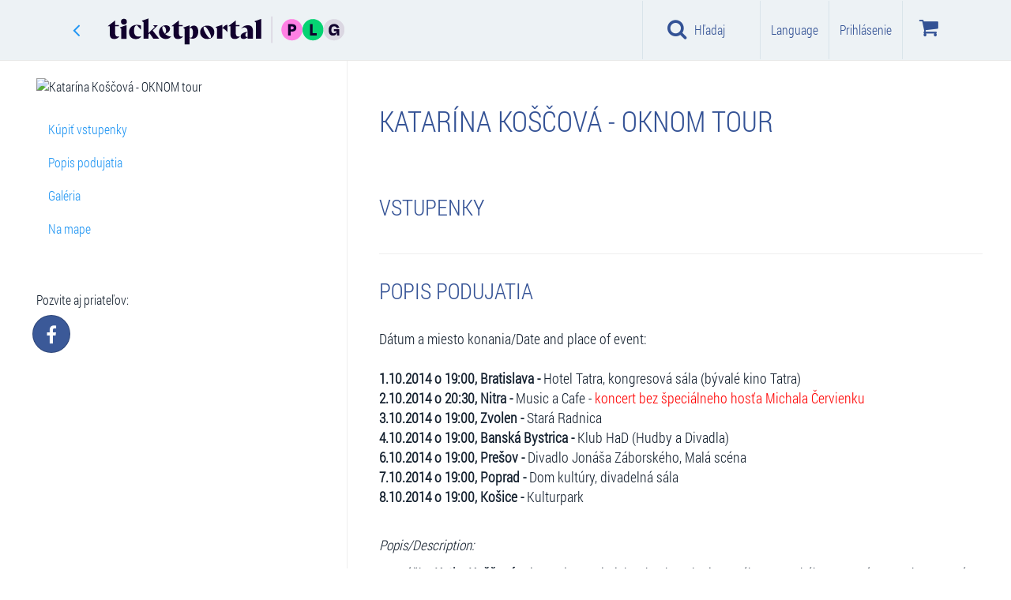

--- FILE ---
content_type: text/html; charset=utf-8
request_url: https://www.ticketportal.sk/event/Katarina_Koscova_OKNOM_tour
body_size: 86613
content:
<!DOCTYPE html>
<html lang="sk">
<head translate="no">
    <!-- https://www.ticketportal.sk/ -->
    <!-- https://www.ticketportal.sk -->
        <script type="text/javascript">
            (function () {
                window.onpageshow = function (event) {
                    if (event.persisted) {
                        window.location.reload();
                    }
                };
            })();
        </script>
            <script>
            window.dataLayer = window.dataLayer || [];
            var pp_gemius_use_cmp = true;
            var adformtag = window.adformtag = window.adformtag || [];
            adformtag.push(function () {
                adformtag.setRequestParam('gdpr', '1');
            });
        </script>
        <script src='https://cdn.cpex.cz/cmp/v2/cpex-cmp.min.js'></script>
        <script>(function(w,d,s,l,i){w[l]=w[l]||[];w[l].push({'gtm.start':
        new Date().getTime(),event:'gtm.js'});var f=d.getElementsByTagName(s)[0],
        j=d.createElement(s),dl=l!='dataLayer'?'&l='+l:'';j.async=true;j.src=
        'https://www.googletagmanager.com/gtm.js?id='+i+dl;f.parentNode.insertBefore(j,f);
        })(window,document,'script','dataLayer','GTM-P44DB7X');</script>
     <!-- cookiebot, goout, novy kontajner GTM-KFG88F7M -->

    
    



            <script type="text/javascript">
                
                window.dataLayer = window.dataLayer || [];
                dataLayer.push({
                    event: 'detail-event',
                    google_tag_params: {
                        'id_operator': '0',
                        'ecomm_itemid': '19942',
                        'event_name': 'Katarína Koščová - OKNOM tour',
                        'item_nevent_name' : '',
                        'ecomm_pageType': 'detailEvent',
                        'dynx_itemid': '19942',
                    }
                });
                
                window.onload = function () {
                
                    window.dataLayer = window.dataLayer || [];
                    window.dataLayer.push({
                        id_operator: '0',
                        event: 'view_item',
                        currency: "EUR",
                        value: 1.00,
                        items: [
                            {
                                item_id: "19942",
                                item_name: "Katarína Koščová - OKNOM tour",
                                item_nevent_name: '',
                                item_category: "Hudba",
                                item_category2: "Jazz / Blues / Šanson",
                            }
                        ]
                    });
                }
                
            </script>






    <!--ID:19942-->
        <script data-cookieconsent="ignore" type="text/javascript">
            var clh = window.location.href;
            if ((clh.indexOf("http://") != -1 && clh.indexOf("cardpay") == -1 && clh.indexOf("45.") == -1 && clh.indexOf("46.") == -1 && clh.indexOf("47.") == -1 && clh.indexOf("48.") == -1 && clh.indexOf("49.") == -1 && clh.indexOf("http://dev") == -1 && clh.indexOf("http://localhost") == -1 && clh.indexOf("http://tp2015") == -1) || clh.indexOf("https://ticketportal") != -1) {
                if (window.stop !== undefined) window.stop();
                window.location.replace(window.location.href.replace("http://", "https://").replace("https://ticketportal", "https://www.ticketportal"));
            }
            if (clh.indexOf("cardpay") == -1 && clh.indexOf("?lang=") != -1) {
                if (window.stop !== undefined) window.stop();
                var i1 = window.location.href.indexOf("?lang=");
                var i2 = i1 + 8;
                var l = window.location.href.substring(i1 + 1, i2 + 1);
                var nl = window.location.href.replace(l, "");
                if (nl.indexOf("?") + 1 == nl.length) nl = nl.replace("?", "");

                window.location = nl;
            }
            if (window.location.href.indexOf("cardpay") == -1 && window.location.href.indexOf("&lang=") != -1) {
                if (window.stop !== undefined) window.stop();
                var i1 = window.location.href.indexOf("&lang=");
                var i2 = i1 + 8;
                var l = window.location.href.substring(i1 + 1, i2 + 1);
                var nl = window.location.href.replace(l, "");
                if (nl.indexOf("?") + 1 == nl.length) nl = nl.replace("?", "");
                window.location = nl;
            }
        </script>
    <!-- 3.12.151.34 -->
    <!-- URL: http://www.ticketportal.sk/event/Katarina_Koscova_OKNOM_tour -->
    <!-- https://www.ticketportal.sk/ -->
    <!-- AbsolutePath https://www.ticketportal.sk  -->
    <!-- sk 1 x sk 1 US sk-SK -->
    <title>Katarína Koščová - OKNOM tour | TICKETPORTAL vstupenky na dosah - divadlo, hudba, koncert, festival, muzikál, šport</title>
    <meta name='probely-verification' content='e0893299-504f-4450-a371-4bbc666096cd' />
        <meta name="robots" content="index, follow">
        <meta name="googlebot" content="index, follow">

    

    <meta name="description" content="Vychutnávajte si život s TICKETPORTALOM! Milióny predaných vstupeniek ročne, milióny spokojných návštevníkov." />
    <meta name="keywords" content="Katarína Koščová - OKNOM tour" />
    <meta name="theme-color" content="#000000">
    <meta http-equiv="X-UA-Compatible" content="IE=edge">
    <meta charset="utf-8">
    <meta name="viewport" content="width=device-width,initial-scale=1" />
    <meta http-equiv="X-UA-Compatible" content="IE=edge,chrome=1" />
    <meta name="HandheldFriendly" content="true" />
    <meta name="google" content="notranslate">

    
        <link rel="canonical" href="https://www.ticketportal.sk/event/Katarina_Koscova_OKNOM_tour" />
        
    
    <meta property="og:url" content="http://www.ticketportal.sk/event/Katarina_Koscova_OKNOM_tour" />
    <meta property="og:type" content="product" />
    <meta property="og:title" content="Katarína Koščová - OKNOM tour" />
    <meta property="og:image" content="https://static.ticketportal.sk/images/podujatie/21786/orig_100x80px.jpg?tag=9B047D145E50453F79F15742F7F5D11D" />
    <meta property="og:site_name" content="ticketportal.sk" />
    <meta property="og:ttl" content="86400" />

        <link rel="shortcut icon" type="image/png" href="https://www.ticketportal.sk/Content/images/logos/ticketportal/tp_favicon_circle_80x80.png?tag=856FDB86C10F53DD24F6A72DD81ED7BE" />
    <script data-cookieconsent="ignore" type="text/javascript">

    var absoluteUri = '//www.ticketportal.sk/';
    var menaSkratka = '€';
    var uil = false; var FrontID = 22364480;var bid = null;
    var PageWeb = '';
    var jeKiosk = false;
    var userMena = 'EUR';

        function basket_quick_info(e) {
            if (typeof (basket_simple) == "undefined") {
                $.ajax({
                    url: absoluteUri + "Event/BasketSimple/",
                    cache: false,
                    statusCode: {
                        404: function () { alert('Page not found.'); },
                        500: function () { alert('Internal server error.'); }
                    }
                }).done(function (data) {
                    if (data.Succeeded) {
                        basket_simple = data.ReturnedObject;
                        basket_quick_info();
                    }
                    else {
                        alert("error");
                    }
                });
            }
            else {
                var html = new Array();
                var pocet = 0;

                for (var id_performance in basket_simple.Performances_info) {
                    var perf_info = basket_simple.Performances_info[id_performance];
                    var pp = 0;
                    var cena = 0.0;

                    for (var id_miesto in basket_simple.items) {
                        var miesto = basket_simple.items[id_miesto];

                        if (miesto.ID_Predstavenie == id_performance) {
                            pp++;
                            cena += miesto.Cena;
                        }
                    }

                    html.push("<tr><td>" + perf_info.Event_name + ", " + perf_info.Date_time_description + "<br />Počet: " + pp + " ks  Cena: " + Format_mena(cena) + "</td></tr>");
                    pocet += pp;
                }

                if (pocet == 0) {
                    html.push("<tr><td>V&#225;š n&#225;kupn&#253; koš&#237;k je pr&#225;zdny</td></tr>");
                    $("#basketko").attr("disabled", "disabled");
                    $("#basketko").addClass("disabled");
                    $("#basketkoM").attr("disabled", "disabled");
                    $("#basketkoM").addClass("disabled");
                }
                else {
                    $("#basketko").removeAttr("disabled");
                    $("#basketko").removeClass("disabled");
                    $("#basketkoM").removeAttr("disabled");
                    $("#basketkoM").removeClass("disabled");
                }

                $('.basket-li .basket-counter').html("" + pocet);
                changeBasketValue();

                $("#basketko_root").html(html.join(""));
                $("#basketko_rootM").html(html.join(""));

                if (typeof (Spracuj_basket_balicek) != "undefined" && typeof (Basket) != "undefined")
                    Spracuj_basket_balicek();
            }
            //e.preventDefault();
            //return false;
        }
    </script>
    <!-- TP-CSS -->
        <link href="https://www.ticketportal.sk/Content/css/ticketportal-1.4.2.min.css?tag=D3295D7AC6D4AE3725781409312CAAC6" rel="stylesheet" />
        <link href="https://www.ticketportal.sk/Content/css/_tp-add.min.css?tag=1808453769EA1282F90A5E0F7E58D00C" rel="stylesheet" />
        <link href="https://www.ticketportal.sk/Content/css/notify-odstavka.min.css?tag=65BF1B7BB1B524289982585528573EF8" rel="stylesheet" />
        <link href="//cdnjs.cloudflare.com/ajax/libs/lightslider/1.1.6/css/lightslider.min.css" rel="stylesheet">
            <script src="https://www.ticketportal.sk/Scripts/jquery-3.6.3.min.js?tag=CF2FBBF84281D9ECBFFB4993203D543B"></script>

    

            <!-- JS -->
        <!--script src="https://code.jquery.com/jquery-migrate-1.2.1.min.js"></script-->
        <script data-cookieconsent="ignore" src="/js/lang"></script>
        <!-- HTML5 Shim and Respond.js IE8 support of HTML5 elements and media queries -->
        <!-- WARNING: Respond.js doesn't work if you view the page via file:// -->
        <!--[if lt IE 9]>
          <script src="https://oss.maxcdn.com/html5shiv/3.7.2/html5shiv.min.js"></script>
          <script src="https://oss.maxcdn.com/respond/1.4.2/respond.min.js"></script>
        <![endif]-->
        <script type="text/javascript">
            var datumFormat = "d.M.yyyy HH:mm";                           
            var lokalita = "sk";                      
            var IframeTimelineType = 0;
            var TimelineJedenBlok = false;
            var ShowTimelineSettings = true;
            var userLang = 'SK';
            var isPartnerPage = false;
            var id_partner = 0;
            var carT6 = true;
            var PocetVTimeline = 0;
            var static_link = 'https://static.ticketportal.sk';
        </script>
            <meta name="google-site-verification" content="Rz_esUqEoy07v2Gkq5TUORSGFNGQeUCDor1hp6TfYwk" />
            <script type="text/javascript" src="https://www.ticketportal.sk/Grid/Data?v=1&etag=2ACCFE1283613240B9BEA0EF7B013409"></script>
        <script type="text/javascript" src="https://www.ticketportal.sk/Scripts/horizontal-timeline-1.0.2.js?tag=2D451C410230A6F18806758BD9DFDFC6"></script>
        <script type="text/javascript" src="https://www.ticketportal.sk/Scripts/timeline-1.7.7.js?tag=59D575C7D1918494D6E022546B33565D"></script>
        <script type="text/javascript" src="https://www.ticketportal.sk/Scripts/timelinemap.js?tag=D4CA17472AE68EE897CC01CB26848D78"></script>
        <script src="//cdnjs.cloudflare.com/ajax/libs/lightslider/1.1.6/js/lightslider.min.js"></script>
    
    

    

    
            <script data-cookieconsent="ignore" src="https://www.google.com/recaptcha/api.js?hl=sk" async defer></script>

    <!-- CPM start -->

    
    <!-- CPM end -->

    <!-- SK   -->

</head>
<body class=" idp0  " data-theme="ticketportal" data-lang="sk">

    
    <style>
        body {
            touch-action: pan-x pan-y;
        }

        .ozdoba {
            display: none !important
        }
    </style>
            <!-- Google Tag Manager (noscript) -->
        <noscript><iframe src="https://www.googletagmanager.com/ns.html?id=GTM-P44DB7X" height="0" width="0" style="display:none;visibility:hidden"></iframe></noscript>
        <!-- End Google Tag Manager (noscript) -->
                <!-- (C)2000-2020 Gemius SA - gemiusPrism  / ticketportal.sk/Ostatne -->
            <script type="text/javascript">
            <!--    //--><![CDATA[//><!--
                var pp_gemius_identifier = 'bDibIhQy5NaRGz4iN52U_MSszZBy.RrsD69NXHKNDm3.s7';
                // lines below shouldn't be edited
                function gemius_pending(i) { window[i] = window[i] || function () { var x = window[i + '_pdata'] = window[i + '_pdata'] || []; x[x.length] = arguments; }; }; gemius_pending('gemius_hit'); gemius_pending('gemius_event'); gemius_pending('pp_gemius_hit'); gemius_pending('pp_gemius_event'); (function (d, t) { try { var gt = d.createElement(t), s = d.getElementsByTagName(t)[0], l = 'http' + ((location.protocol == 'https:') ? 's' : ''); gt.setAttribute('async', 'async'); gt.setAttribute('defer', 'defer'); gt.src = l + '://gask.hit.gemius.pl/xgemius.js'; s.parentNode.insertBefore(gt, s); } catch (e) { } })(document, 'script');
                //--><!]]>
            </script>
     
    <link href="https://www.ticketportal.sk/Content/plugins/preloader-orso/preloader-orso.min.css?tag=49B8A717EF1686A304BFEBAB9651CD9B" rel="stylesheet" />
    <div id="preloader-root" style="display:none">
        <div class="preloader-orso">
            <div class="orbit">
                <div class="circle"></div>
                <div class="circle"></div>
                <div class="circle"></div>
                <div class="circle"></div>
            </div>
            <div class="center-circle d-none"></div>
        </div>
    </div>
    <script src="https://www.ticketportal.sk/Content/plugins/preloader-orso/preloader-orso.es5.min.js?tag=911690D336D387A8317DA0374F5954BA"></script>
    





    <script type="text/javascript">
        window.onbeforeunload = function (event) {
            $(window.document.body).addClass("pace-running");
            if (window.location.href.indexOf("iframe") != -1) {
                windowProxy.post({ 'height': '' + 860 });
                windowProxy.post({ 'scrolltop': '' + 0 });
                sleep(250);
            }
        };
    </script>
    

    
    <script async defer>var ewConfig = {"tokenStorage": "LOCAL_STORAGE","customButton": false,"openStateStorage": "LOCAL_STORAGE","openedAtFirstVisit": false,"openedAtFirstVisitMobile": false,"hashForceOpen": false,"hashForOpenAtFirstVisit": "chatbot-open","theme": "chatbot-artin","url": "https://ticketportal-sk.bot.coworkers.ai","urlPrefix": "https://ticketportal-sk.bot.coworkers.ai"};(function (w, d, c) {var p = ['vendor.js', 'app.js'];for (var i = 0; i < p.length; i++) {var s = d.createElement('script');s.src = c.url + '/ew/' + p[i];d.getElementsByTagName('head')[0].appendChild(s);}})(window, document, ewConfig);</script>
    <div class="modal fade fullscreen-search" id="fullscreen-search" role="dialog" aria-labelledby="fullscreen-search-title" tabindex="-1" data-keyboard="true" data-backdrop="static" style="">
        <div class="modal-dialog" role="document">
            <div class="modal-content">
                <div class="modal-header">
                    <h2 id="fullscreen-search-title" class="sr-only">Hľadaj v sieti Ticketportal</h2>
                    <button aria-label="Close" class="close" data-dismiss="modal" type="button"><i class="fa fa-close" aria-hidden="true"></i></button>
                </div>
                <div class="modal-body modal-search">
                    <div class="container-fluid">
                        <div class="row">
                            <div class="col-sm-24">
                                <form class="search-form" autocomplete="off">
                                    <i class="fa fa-search"></i>
                                    <i class="fa fa-refresh fa-spin fa-3x fa-fw hidden"></i>
                                    <span class="sr-only">Loading...</span>
                                    <input class="form-control" placeholder="Hľadaj v sieti Ticketportal" type="search" id="fullscreen-search-input" onkeyup="search_input_change();" onpaste="search_input_change();">
                                    
                                    <ul id="search-tags" class="nav nav-pills search-tags" role="tablist">
                                        <li id="search_li_podujatia" data-gtm="Podujatia" class="hidden">
                                            <button onclick="scroll_to_element_search('fulscreensearch-events');" class="btn btn-default" type="button">Podujatia <span class="badge">4</span></button>
                                        </li>
                                        <li id="search_li_clanky" data-gtm="Zmeny a zrušenia" class="hidden">
                                            <button onclick="scroll_to_element_search('fullscreensearch-articles');" class="btn btn-default" type="button">Zmeny a zrušenia <span class="badge">4</span></button>
                                        </li>
                                        <li id="search_li_hladisko" data-gtm="Hľadisk&#225;" class="hidden">
                                            <button onclick="scroll_to_element_search('fullscreensearch-Hladisko');" class="btn btn-default" type="button">Hľadisk&#225; <span class="badge">4</span></button>
                                        </li>
                                        <li id="search_li_kategoria" data-gtm="Kateg&#243;rie" class="hidden">
                                            <button onclick="scroll_to_element_search('fullscreensearch-kategorie');" class="btn btn-default" type="button">Kateg&#243;rie  <span class="badge">4</span></button>
                                        </li>
                                        <li id="search_li_mesto" data-gtm="Mest&#225;" class="hidden">
                                            <button onclick="scroll_to_element_search('fullscreensearch-Mesto');" class="btn btn-default" type="button">Mest&#225; <span class="badge">4</span></button>
                                        </li>
                                    </ul>
                                    <p class="text-right">
                                        <small id="fullscreensearch-spead-info"></small>
                                    </p>
                                    
                                </form>
                            </div>
                        </div>
                    </div>
                </div>
                <div id="fullscreensearch_help" class="modal-body modal-info">

                    <p class="text-center">
                        <span class="content">začnite p&#237;sať..</span>
                    </p>
                </div>
                <div id="fullscreensearch_result" class="modal-body modal-search-result hidden">
                    <div class="container">
                        <div class="row">
                            <div class="col-lg-16 col-md-16 col-sm-24 col-xs-24">

                                <div id="fulscreensearch-Precise" class="hidden">
                                    <div class="h3 hidden">
                                        Precise result<span>2 výsledkov</span>
                                    </div>
                                    <div class="list-group precise-result">
                                        <a class="list-group-item active" href="#">
                                            <div class="event-picture"><img alt="img" class="img-responsive" src=""></div>
                                            <div class="event-info">
                                                <div class="event-dates">
                                                    10.5.2017
                                                </div>
                                                <div class="event-name">
                                                    Nazov podujatia
                                                </div>
                                                <div class="event-venue-info">
                                                    Trencin,<zn>Sportova hala</zn> StevoArena
                                                </div>
                                                <div class="flag-icon flag-icon-sk pull-right"></div>
                                            </div>
                                        </a>
                                    </div>
                                </div>

                                <div id="fulscreensearch-events" class="hidden">
                                    <div class="h3">
                                        Podujatia<span id="fulscreensearch-events-count"></span>
                                    </div>
                                    <div class="list-group main">
                                        <a class="list-group-item active" href="#">
                                            <div class="event-picture"><img alt="img" class="img-responsive" src=""></div>
                                            <div class="event-info">
                                                <div class="event-name">
                                                    Nazov podujatia
                                                </div>
                                                <div class="event-dates">
                                                    10.5.2017 - 15.5.2017
                                                </div>
                                                <div class="event-dates">
                                                    Trencin, Sportova hala StevoArena
                                                </div>
                                            </div>
                                        </a>
                                    </div>
                                    <p class="text-center hidden">
                                        <button type="button" class="btn btn-default" onclick="">viac ..</button>
                                    </p>
                                </div>

                                <div id="fullscreensearch-articles" class="hidden">
                                    <div class="h2">
                                        Zmeny a zrušenia<span id="fulscreensearch-article-count"></span>
                                    </div>
                                    <div class="list-group main">

                                    </div>
                                    <p class="text-center hidden">
                                        <button type="button" class="btn btn-default" onclick="">viac ..</button>
                                    </p>
                                </div>

                            </div>
                            <div class="col-lg-8 col-md-8 col-sm-24 col-xs-24">

                                <div id="fullscreensearch-kategorie" class="hidden">
                                    <div class="h3">
                                        Kateg&#243;ria
                                    </div>
                                    <div class="list-group second-results">
                                        <a class="list-group-item" href="#">
                                            <div class="h4 list-group-item-heading">
                                                Mestské kultúrne stredisko
                                            </div>
                                            <p class="list-group-item-text">Námestie Oslobodenia 11/17, Senica</p>
                                        </a>
                                    </div>
                                </div>

                                <div id="fullscreensearch-Mesto" class="hidden">
                                    <div class="h3">
                                        Mesto
                                    </div>
                                    <div class="list-group second-results">
                                    </div>
                                </div>

                                <div id="fullscreensearch-Hladisko" class="hidden">
                                    <div class="h3">
                                        Hľadisko
                                    </div>
                                    <div class="list-group second-results">

                                    </div>
                                </div>

                                <div id="fullscreensearch-Filter" class="hidden">
                                    <div class="h3">
                                        Filter
                                    </div>
                                    <div class="list-group second-results">

                                    </div>
                                </div>
                            </div>
                        </div>
                    </div>
                </div>


            </div>
        </div>
    </div>
    <script type="text/javascript">
        function scroll_to_element_search(id) {
            $("#fullscreensearch_result").animate({
                scrollTop: $("#" + id).offset().top - ($('.modal-header').height() + $('.modal-search').height()) - 50
            }, 200);
            event.preventDefault = false;
            return false;
        }

        $(".fullscreen-search").on("show.bs.modal", function () {
            var height = $(window).height() - ($('.modal-header').height() + $('.modal-search').height());
            $(this).find(".fullscreensearch_result").css({
                'padding-top': '135px',
                'max-height': height
            });
        });
    </script>



    



    <!-- javascript:GoBackWithRefresh(); -->
    <header class="header shadow">
        <nav class="navbar navbar-default navigacia" role="navigation">
            <div class="container default">
                
                <div class="navbar-header">
                    <!-- ~/event/Katarina_Koscova_OKNOM_tour -->
                    <!--  -->
                    
                                <a class="btn btn-link goback-arrow visible-xs" href="javascript:GoBackWithRefresh();" style=""><i class="fa fa-angle-left"></i></a>
                            <a class="navbar-brand visible-xs mobile-logo mobile-logo-link" href="https://www.ticketportal.sk/"><img class="logo mobile-logo" src="https://www.ticketportal.sk/Content/images/logos/ticketportal/ticketportal-logo-plg-secondary-light.svg?tag=B012514B0FB4900501ADF1C5D2CC0D48" alt="Ticketportal vstupenky" /></a>

                        <button type="button" class="menu-btn navbar-toggle collapsed" data-toggle="collapse" data-target="#menu" aria-expanded="false" style="margin-right:10px;">
                            <i class="fa fa-bars"></i>
                            <span class="menu-text">Menu</span>
                        </button>
                    <div class="basketko">
                        <button class="basket-btn navbar-toggle" data-toggle="dropdown" role="button" aria-haspopup="true" aria-expanded="false" onclick="basket_quick_info();">
                            <i class="fa fa-shopping-cart" aria-label="Koš&#237;k"></i><!--wvp.LangGet("lbKosik")-->
                            <span class="basket-counter hidden" data-count="0">0</span>
                            <span class="menu-text">Koš&#237;k</span>
                            
                        </button>
                        <ul class="dropdown-menu">
                            <li style="border-right: none">
                                <table class="table" style="min-width:260px;">
                                    <caption class="hidden">
                                        <div class="alert alert-info">
                                            Potrebn&#253; počet predstaven&#237; <span id="balicek_sumar_kosik_potrebneM"></span><br />
                                            Aktu&#225;lne vybrat&#233; <span id="balicek_sumar_kosik_aktualneM"></span>
                                            <div id="balicekPovM" class="hidden">Počet z povinn&#253;ch <span id="balicek_sumar_kosik_povinneM"></span></div>
                                            <div id="balicekNepovM" class="hidden">Počet z nepovinn&#253;ch <span id="balicek_sumar_kosik_nepovinneM"></span></div>
                                        </div>
                                    </caption>
                                    
                                    <tbody id="basketko_rootM">
                                        <tr>
                                            <td></td>
                                        </tr>
                                        <tr>
                                            <td></td>
                                        </tr>
                                    </tbody>
                                </table>
                                <p class="text-center">
                                    <a id="basketkoM" href="https://www.ticketportal.sk/basket/" class="btn btn-buy go-cart">Koš&#237;k</a>
                                </p>
                            </li>
                        </ul>
                    </div>

                    
                                                                <button id="search-btn" type="button" class="search-btn navbar-toggle" style="" onclick="init_search();">
                            <i class="fa fa-search"></i>
                            <span class="menu-text">Hľadaj</span>
                        </button>
                </div>

                
                <div class="collapse navbar-collapse hladaj" id="hladaj">
                    <ul class="navbar visible-xs">
                        <li>
                            <div class="search-bar">
                                <div class="dropdown">
                                    <i class="fa fa-search"></i>
                                    <input id="search-input" type="text" class="form-control" placeholder="Hľadaj v sieti Ticketportal" data-toggle="dropdown" onkeyup="search_input_change();">
                                    <i class="fa fa-close pull-right hidden" id="search_erase_btn" onclick="$('#search-input').val('');"></i>
                                    <ul class="dropdown-menu" role="menu">
                                        <li class="megamenu-content">
                                            <div class="col-lg-24">
                                                <div id="search_result" class="list-group"></div>
                                            </div>
                                            <div class="col-lg-24 col-xs-24">
                                                <p style="padding:5px">
                                                    Mozete použiť aj v&#253;razy ako napr&#237;klad::<br>
                                                    <strong>n&#225;zov mesta, ulice, psč, n&#225;zvy spoločnost&#237; napr. &quot;Pošta Košice&quot;</strong>
                                                </p>
                                            </div>
                                        </li>
                                    </ul>
                                </div>
                            </div>
                            <hr />
                        </li>
                        <li class="filter-time">
                            
                            <a class="btn btn-default" href="javascript:$('#modalKalendar').modal('show');"><i class="fa fa-calendar"></i> Kalendar</a>
                            <hr />
                        </li>
                        <li class="filter-kat">
                            <div class="container">
                                <div class="row">
                                    
                                    <div id="mobile-menu-kraje1" class="btn-group" data-toggle="buttons"></div>
                                </div>
                            </div>
                        </li>
                    </ul>
                </div>
                

                <nav class="collapse navbar-collapse menu" id="menu">
                    
                    <nav class="nav navbar-nav mobile-navigation visible-xs">

                        
                        <div class="list-group mu personal-menu">

                                    <a href="javascript:void(0);" class="btn btn-success" data-toggle="modal" data-target="#modalLoginRegNewPasswNewEmail">Prihl&#225;senie / Registr&#225;cia</a>
                        </div>

                        
                                                    <div class="list-group ka">
                                <p>KATEG&#211;RIE</p>
                                                <a href="javascript:Pridaj_filter((typeof(event) == 'undefined' ? null : event), 'kategoria', 3);$('#menu').removeClass('in');$('#filterMenu').collapse('show');" class="list-group-item">Hudba</a>
                                                <a href="javascript:Pridaj_filter((typeof(event) == 'undefined' ? null : event), 'kategoria', 7);$('#menu').removeClass('in');$('#filterMenu').collapse('show');" class="list-group-item">Divadlo</a>
                                                <a href="javascript:Pridaj_filter((typeof(event) == 'undefined' ? null : event), 'kategoria', 24);$('#menu').removeClass('in');$('#filterMenu').collapse('show');" class="list-group-item">Festivaly</a>
                                                <a href="javascript:Pridaj_filter((typeof(event) == 'undefined' ? null : event), 'kategoria', 34);$('#menu').removeClass('in');$('#filterMenu').collapse('show');" class="list-group-item">Show</a>
                                                <a href="javascript:Pridaj_filter((typeof(event) == 'undefined' ? null : event), 'kategoria', 23);$('#menu').removeClass('in');$('#filterMenu').collapse('show');" class="list-group-item">Do spoločnosti</a>
                                                <a href="javascript:Pridaj_filter((typeof(event) == 'undefined' ? null : event), 'kategoria', 2);$('#menu').removeClass('in');$('#filterMenu').collapse('show');" class="list-group-item">Šport</a>
                                                <a href="javascript:Pridaj_filter((typeof(event) == 'undefined' ? null : event), 'kategoria', 36);$('#menu').removeClass('in');$('#filterMenu').collapse('show');" class="list-group-item">Z&#225;bava</a>
                                                <a href="javascript:Pridaj_filter((typeof(event) == 'undefined' ? null : event), 'kategoria', 91);$('#menu').removeClass('in');$('#filterMenu').collapse('show');" class="list-group-item">Pre deti</a>
                                                <a href="javascript:Pridaj_filter((typeof(event) == 'undefined' ? null : event), 'kategoria', 107);$('#menu').removeClass('in');$('#filterMenu').collapse('show');" class="list-group-item">Darčekov&#233; pouk&#225;žky</a>
                                                                    <a href="https://www.ticketportal.sk/#nove" onclick="ZapametajMenuPodBanerom('Nove');" class="list-group-item linkNove">Nov&#233; akcie</a>
                                    <a href="https://www.ticketportal.sk/#top" onclick="ZapametajMenuPodBanerom('Top');" class="list-group-item linkTop">Top podujatia</a>
                                    <a href="https://www.ticketportal.sk/#zlavy" onclick="ZapametajMenuPodBanerom('Zlavy');" class="list-group-item linkZlavy">Super ceny</a>
                            </div>
                                                                            <div class="list-group ts">
                                <p>TOP STR&#193;NKY</p>
                                <a id="OveritVyzdvihnutie" href="https://www.ticketportal.sk/SellingPlaces/" class="list-group-item">Predajn&#233; miesta</a>
                                    <a href="/Articles/5" class="list-group-item">Zmeny a zrušenia</a>
                                                                    <a href="https://www.ticketportal.sk/#MapaPodujati" class="list-group-item">Mapa podujat&#237;</a>
                                                                    <a href="/HomeTicket" class="list-group-item">Elektronick&#225; vstupenka ( HOMEticket )</a>
                            </div>
                                                    <div class="list-group po">
                                <p>POMOC</p>
                                    <a href="/Article/7565" class="list-group-item">Ako začať</a>
                                <a href="/Article/7791" class="list-group-item">Najčastejšie ot&#225;zky</a>
                                <a href="/Article/7470" class="list-group-item">Kontakt a DSA</a>
                                <a href="/Article/14376" class="list-group-item">Všeobecn&#233; obchodn&#233; podmienky</a>
                            </div>

                            <div class="list-group app">
                                <p>APLIK&#193;CIE TICKETPORTAL</p>
                                <ul class="list-inline">
                                    <li><a class="list-group-item" href="/Article/13588" title="CheckTicket Aplikacia"><img width="48" height="48" src="https://www.ticketportal.sk/Content/images/icons/android/Check-Ticket.gif?tag=8463B3377B0C9C0DCD2846B7CC8BEB84" alt="Ticketportal Application - CheckTicket"></a></li>
                                </ul>
                            </div>
                                                    <div class="list-group zo hidden">
                                <p>ZOBRAZENIE</p>
                                <div class="list-group-item ">
                                    <div class="btn-group zobrazenie-btns" data-toggle="buttons">
                                        <label class="btn btn-default active" onclick="javascript: Set_item_type(0);">
                                            <input type="radio" name="options" id="option1" autocomplete="off"> <i class="fa fa-th fa-fw"></i>
                                        </label>
                                        <label class="btn btn-default" onclick="javascript: Set_item_type(1);" checked>
                                            <input type="radio" name="options" id="option2" autocomplete="off"> <i class="fa fa-th-list fa-fw"></i>
                                        </label>
                                        <label class="btn btn-default" onclick="javascript: Set_item_type(2);">
                                            <input type="radio" name="options" id="option3" autocomplete="off"> <i class="fa fa-align-justify fa-fw"></i>
                                        </label>
                                    </div>
                                    <div class="clearfix"></div>
                                </div>
                            </div>
                                                    <div class="list-group zo">
                                <p>LANGUAGE</p>
                                <a href="javascript:void(0);" class="list-group-item" data-toggle="modal" data-target="#language">Nastaviť</a>
                            </div>
                                                    <div class="list-group zo" style="margin-bottom: 56px;">
                                <p>NA SOCI&#193;LNYCH SIEŤACH</p>
                                <div class="list-group-item">
                                    <div class="list-group-item-text">
                                        <ul class="social list-inline">
                                                <li><a class="btn btn-social-icon btn-facebook btn-lg social-item" target="_blank" href="https://www.facebook.com/ticketportalsk"><i class=" fa fa-facebook"></i></a></li>
                                                                                            <li><a class="btn btn-social-icon btn-google-plus btn-lg social-item" target="_blank" href="https://plus.google.com/104903304809283866184/about"><i class="fa fa-google-plus"></i></a></li>
                                                                                            <li><a class="btn btn-social-icon btn-twitter btn-lg social-item" target="_blank" href="https://twitter.com/ticketportalSK"><i class="fa fa-twitter"></i></a></li>
                                                                                            <li><a class="btn btn-social-icon btn-instagram btn-lg social-item" target="_blank" href="https://www.instagram.com/ticketportal/"><i class="fa fa-instagram"></i></a></li>
                                        </ul>
                                    </div>
                                </div>
                            </div>
                        <script>
                            $(function () {
                                $(".list-group a").click(function () {
                                    $(this).parent().children().removeClass("active");
                                    $(this).addClass("active");
                                });
                            })
                        </script>
                    </nav>
                    

                    
                    <ul class="logo-nav">
                        
                                <li class="close-li"><a class="back" href="javascript:GoBackWithRefresh();"><i class="fa fa-angle-left"></i></a></li>
                                <li><span class="logo"><a class="navbar-brand" href="https://www.ticketportal.sk/"><img class="logo" src="https://www.ticketportal.sk/Content/images/logos/ticketportal/ticketportal-logo-plg-primary-dark.svg?tag=9F545CA00DA5C2E53B990165BA3A608D" alt="Ticketportal vstupenky" /></a></span></li>
                    </ul>

                    <ul class="top-navigation navbar navbar-nav navbar-right visible-sm visible-md visible-lg">
                                                            <li class="search-top text-center"><a class="btn btn-link" href="javascript:init_search();"><i class="fa fa-search"></i> Hľadaj</a></li>
                                        <li class="giftVoucher-li hidden">
                                            <i class="fa fa-gift" aria-hidden="true"></i>
                                            <a id="gtmVar-darpoukazka2020-dp" class="btn btn-link" href="/Event/27636">
                                                Darčekov&#225; pouk&#225;žka
                                            </a>
                                        </li>



                        
                                                                                <li>
                                    <a class="btn btn-link" onclick="ga('set', 'page', window.location.pathname + '#login'); ga('send', 'pageview');" href="javascript:;" data-toggle="modal" data-target="#language">Language</a>
                                </li>
                                                        <li>
                                    <a id="btnLogin" class="btn btn-link" data-toggle="modal" data-target="#modalLoginRegNewPasswNewEmail"><span class="hidden-xs">Prihl&#225;senie</span></a>
                                </li>

                        
                            <li class="basket-li dropdown ">
                                
                                <a href="#" onclick="basket_quick_info();" class="btn btn-link basketko dropdown-toggle" data-toggle="dropdown" role="button" aria-haspopup="true" aria-expanded="false">
                                    <i class="fa fa-shopping-cart" aria-label="Koš&#237;k" style="font-size:26px;"></i><!--wvp.LangGet("lbKosik")-->
                                    <span class="basket-counter hidden" data-count="0">0</span>
                                    <i class="fa fa-sort-desc basket-dropdown-arrow" aria-hidden="true"></i>
                                </a>
                                <ul class="dropdown-menu">
                                    <li style="border-right: none">
                                        <table class="table" style="min-width:260px;">
                                            <caption id="balicek_sumar_kosik" class="hidden">
                                                <div class="alert alert-info">
                                                    Potrebn&#253; počet predstaven&#237; <span id="balicek_sumar_kosik_potrebne"></span><br />
                                                    Aktu&#225;lne vybrat&#233; <span id="balicek_sumar_kosik_aktualne"></span>
                                                    <div id="balicekPov" class="hidden">Počet z povinn&#253;ch <span id="balicek_sumar_kosik_povinne"></span></div>
                                                    <div id="balicekNepov" class="hidden">Počet z nepovinn&#253;ch <span id="balicek_sumar_kosik_nepovinne"></span></div>
                                                </div>
                                            </caption>
                                            
                                            <tbody id="basketko_root">
                                                
                                            </tbody>
                                        </table>
                                        <p class="text-center">
                                            <a id="basketko" href="/basket" class="btn btn-buy go-cart">Koš&#237;k</a>
                                        </p>
                                    </li>
                                </ul>
                            </li>
                    </ul>
                    
                </nav>
                
            </div>
        </nav>
    </header>


    


    <script type="text/javascript">
        $("#btnLogin").click(function () {
            setTimeout("mlrepare();", 500);
        });
        $(".search-top.text-center").click(function () {
            setTimeout("serepare();", 500);
        });
        function mlrepare() {
            $("#modalLoginRegNewPasswNewEmail").css("display", "block");
            $("#modalLoginRegNewPasswNewEmail").addClass("in");
        }
        function serepare() {
            $("#fullscreen-search").css("display", "block");
            $("#fullscreen-search").addClass("in");
        }
    </script>

    <script>
        /*
        function odchytavam(val) {
            console.log("uspech");
        }

        var observer = new MutationObserver(function (mutations) {
            mutations.forEach(function (mutation) {
                if (mutation.type === "attributes") {
                    console.log("attributes changed")
                }
            });
        });

        var zoz = document.getElementsByClassName("list-group");
        for (var i = 0; i < zoz.length; i++) {
            zoz[i].setAttribute = odchytavam;
            zoz[i].style.__defineSetter__("display", odchytavam);

            observer.observe(zoz[i], {
                attributes: true //configure it to listen to attribute changes
            });
        }
        */

    </script>


    

    <div class="modal fade" id="resaleModal" tabindex="-1" aria-labelledby="resaleModalLabel" style="z-index:5000" aria-modal="true" role="dialog">
        <div class="modal-dialog modal-dialog-centered">
            <div class="modal-content">
                <div class="modal-header">
                    <h5 class="modal-title" id="resaleModalLabel">[SK|lbUpozornenie]</h5>
                    <button type="button" class="btn-close" data-bs-dismiss="modal" aria-label="Close"></button>
                </div>
                <div class="modal-body">
                    <div id="resaleModal-body">
                        [SK|resale_upozornenie_1] <a href="https://www.ticketportal.sk/article/9605" target="_blank">[SK|resale_upozornenie_2]</a>
                        <div class="form-check mt-3">
                            <input class="form-check-input" type="checkbox" value="" id="dontShowAgain">
                            <label class="form-check-label" for="dontShowAgain">
                                [SK|resale_upozornenie_3]
                            </label>
                        </div>
                    </div>
                    <div id="resaleModal-body-balicek" class="hidden">
                        [SK|resale_upozornenie_4] <span id="resaleModal-pocet"></span>[SK|resale_upozornenie_5]: <span id="resaleModal-cena"></span> <a href="https://www.ticketportal.sk/article/9605" target="_blank">[SK|resale_upozornenie_2]</a>
                    </div>
                </div>
                <div class="modal-footer">
                    <button id="resaleModal-btn-primary" type="button" class="btn btn-primary" data-bs-dismiss="modal" onclick="handleModalAcknowledgement()">[SK|resale_rozumiem]</button>
                    <button id="resaleModal-btn-confirm" type="button" class="btn btn-confirm hidden" data-bs-dismiss="modal" onclick="handleModalAcknowledgement()">Potvrdiť</button>
                    <button id="resaleModal-btn-close" type="button" class="btn btn-close hidden" data-bs-dismiss="modal" onclick="handleModalAcknowledgement_close()">Zrušiť</button>
                </div>
            </div>
        </div>
    </div>
    <div class="modal modalVyberPocetMiest20 modal-v2 fade" id="modalVyberPocetMiest20" tabindex="-1" role="dialog" aria-labelledby="modalVyberPocetMiest20" aria-hidden="true">
        <div class="modal-dialog modal-fullscreen-xxl-down">
            <div class="modal-content">
                
                <div class="modal-header modal-header-v2 d-flex justify-content-between">
                    <div class="modal-title align-self-center w-100 p-3">
                        <span id="NPerformance_Name" class="fw-bold"></span><br>
                        <small id="quickpurchase_performance_info" class="modal-subtitle">
                            <span id="NPerformance_date"></span>, 
                            <span id="NPerformance_venue"></span>
                        </small>
                        <small id="NPerformance_Organizator" class="organiser"></small>
                    </div>
                    <a id="closeModalBtn" class="close-1 align-self-top p-3" data-dismiss="modal" aria-label="Close"><i class="fa fa-close" aria-hidden="true"></i></a>
                </div>

                    

                
                <div class="modal-body vyber-zlavy hidden one">
                    <div class="title mb-2">Vstupenky</div>
                    <div class="list-group list-group-discounts">
                        <div class="list-group-item">
                            <div class="item auto">
                                <div></div>
                                <p class="text"></p>
                            </div>
                            <div class="item initial text-nowrap select-count">
                                <select class="form-control" name="" id="">
                                    <option value="">0</option>
                                    <option value="">1</option>
                                    <option value="">2</option>
                                    <option value="">3</option>
                                    <option value="">4</option>
                                </select>
                            </div>
                            <div class="item initial  price text-nowrap"></div>
                        </div>
                        <div class="list-group-item">
                            <div class="item auto">
                                <div></div>

                                
                                <div class="discounts hidden">
                                    <p class="discount-text d-flex p-2">
                                        <span class="me-auto"></span>
                                        <span class="text-nowrap price tw-0">+ </span>
                                    </p>
                                    <p class="discount-text d-flex p-2">
                                        <span class="me-auto"></span>
                                        <span class="text-nowrap price tw-0">+ </span>
                                    </p>
                                    <p class="discount-text d-flex p-2">
                                        <span class="me-auto"></span>
                                        <span class="text-nowrap price tw-0">+ </span>
                                    </p>
                                </div>
                                
                                <p class="text hidden"></p>
                            </div>
                            <div class="item initial text-nowrap select-count">
                                <select class="form-control" name="" id="">
                                    <option value="">0</option>
                                    <option value="">1</option>
                                    <option value="" selected="">2</option>
                                    <option value="">3</option>
                                    <option value="">4</option>
                                </select>
                            </div>
                            <div class="item initial price text-nowrap"></div>
                        </div>
                        <div class="list-group-item">
                            <div class="item auto">
                                <div></div>
                                <p class="text"></p>
                            </div>
                            <div class="item initial text-nowrap select-count">
                                <select class="form-control" name="" id="">
                                    <option value="">0</option>
                                    <option value="">1</option>
                                    <option value="">2</option>
                                    <option value="">3</option>
                                    <option value="">4</option>
                                </select>
                            </div>
                            <div class="item initial price text-nowrap"></div>
                        </div>
                        <div class="price-sumar pt-2">
                            <span class="">Spolu</span>
                            <span class="text-nowrap"></span>
                        </div>
                    </div>
                </div>

                
                <div class="modal-body vyber-poctu-miest pb-0 two">
                    <div class="row">
                        <div class="col-lg-10 col-md-10 col-sm-10 col-xs-24">
                            <div class="row">
                                <div class="col-lg-24 col-md-24 col-sm-24 col-xs-24 npl">
                                    <span class="h4">Počet vstupeniek</span>
                                </div>
                                <div class="col-lg-24 col-md-24 col-sm-24 col-xs-24">
                                    <p class="cena-miesta h3" id="NPerformance_SumPrice"></p>

                                </div>
                            </div>
                        </div>
                        
                        <div class="col-lg-14 col-md-14 col-sm-14 col-xs-24">
                            <div class="btn-group-pocet" data-toggle="buttons">
                                <label class="btn btn-default" id="NPerformance_count_1" onclick="NPerformance_setCount(1);">
                                    <input type="radio" name="options" id="option1" autocomplete="off" checked> 1
                                </label>
                                <label class="btn btn-default" id="NPerformance_count_2" onclick="NPerformance_setCount(2);">
                                    <input type="radio" name="options" id="option2" autocomplete="off"> 2
                                </label>
                                <label class="btn btn-default" id="NPerformance_count_3" onclick="NPerformance_setCount(3);">
                                    <input type="radio" name="options" id="option3" autocomplete="off"> 3
                                </label>
                                <label class="btn btn-default" id="NPerformance_count_4" onclick="NPerformance_setCount(4);">
                                    <input type="radio" name="options" id="option4" autocomplete="off"> 4
                                </label>
                                <label class="btn btn-default" id="NPerformance_count_5" onclick="NPerformance_setCount(5);">
                                    <input type="radio" name="options" id="option5" autocomplete="off"> 5
                                </label>
                                <label class="btn btn-default" id="NPerformance_count_6" onclick="NPerformance_setCount(6);">
                                    <input type="radio" name="options" id="option6" autocomplete="off"> 6
                                </label>
                                <label class="btn btn-default" id="NPerformance_count_7" onclick="NPerformance_setCount(7);">
                                    <input type="radio" name="options" id="option7" autocomplete="off"> 7
                                </label>
                                <label class="btn btn-default" id="NPerformance_count_8" onclick="NPerformance_setCount(8);">
                                    <input type="radio" name="options" id="option8" autocomplete="off"> 8
                                </label>

                                <label class="btn btn-default hidden" id="NPerformance_count_9" onclick="NPerformance_setCount(9);">
                                    <input type="radio" name="options" id="option5" autocomplete="off"> 9
                                </label>
                                <label class="btn btn-default hidden" id="NPerformance_count_10" onclick="NPerformance_setCount(10);">
                                    <input type="radio" name="options" id="option6" autocomplete="off"> 10
                                </label>
                                <label class="btn btn-default hidden" id="NPerformance_count_11" onclick="NPerformance_setCount(11);">
                                    <input type="radio" name="options" id="option7" autocomplete="off"> 11
                                </label>
                                <label class="btn btn-default hidden" id="NPerformance_count_12" onclick="NPerformance_setCount(12);">
                                    <input type="radio" name="options" id="option8" autocomplete="off"> 12
                                </label>

                                <label class="btn btn-default hidden" id="NPerformance_count_13" onclick="NPerformance_setCount(13);">
                                    <input type="radio" name="options" id="option5" autocomplete="off"> 13
                                </label>
                                <label class="btn btn-default hidden" id="NPerformance_count_14" onclick="NPerformance_setCount(14);">
                                    <input type="radio" name="options" id="option6" autocomplete="off"> 14
                                </label>
                                <label class="btn btn-default hidden" id="NPerformance_count_15" onclick="NPerformance_setCount(15);">
                                    <input type="radio" name="options" id="option7" autocomplete="off"> 15
                                </label>
                                <label class="btn btn-default hidden" id="NPerformance_count_16" onclick="NPerformance_setCount(16);">
                                    <input type="radio" name="options" id="option8" autocomplete="off"> 16
                                </label>
                            </div>
                        </div>
                    </div>


                        <div id="modalVyberPocetMiest20_8msg" class="row hidden">
                            <div class="col-md-24" style="margin-top:20px">
                                <span>V prípade, že máte záujem o vyšší počet vstupeniek, kontaktujte nás na objednavky@ticketportal.sk.</span>
                            </div>
                        </div>

                </div>


                <div id="resaleNseats" class="modal-body next-options pt-0 three hidden">
                    <div class="title mb-2">[SK|dalsi.moznosti]</div>
                    <div class="list-group">
                        <div class="list-group-item d-flex align-items-center flex-wrap">
                            <img class="pr-2" width="50" src="https://www.ticketportal.sk/content/images/icons/resale-icon-red-master.svg?tag=F316545E43974054117A5B453F9E95F2" alt="Ověřené přeprodávané vstupenky">
                            <div class="item auto ">
                                <div class="d-flex align-items-center fw-bold">[SK|ResaleOvereneVst] <a class="p-1" href="javascript:void(0);"><i class="fa fa-question-circle" aria-hidden="true"></i></a></div>
                                <p class="text">[SK|ResaleVstOdLudi]</p>
                            </div>
                            <div class="item initial text-nowrap select-count w-100 p-2 pl-0 pr-0 m-0">
                                <select class="form-control" id="resaleNseats-count">
                                    <option id="resaleNseats-count-0" value="0" selected="selected">[SK|ResaleZvoltePocet]</option>
                                    <option id="resaleNseats-count-1" value="1">1</option>
                                    <option id="resaleNseats-count-2" value="2">2</option>
                                    <option id="resaleNseats-count-3" value="3">3</option>
                                    <option id="resaleNseats-count-4" value="4">4</option>
                                    <option id="resaleNseats-count-5" value="5">5</option>
                                    <option id="resaleNseats-count-6" value="6">6</option>
                                    <option id="resaleNseats-count-7" value="7">7</option>
                                    <option id="resaleNseats-count-8" value="8">8</option>
                                </select>
                            </div>
                            <div class="item initial price text-nowrap w-100"><button id="resale-btn-nseat-over" class="btn btn-clear">[SK|ResaleOveritDostup]</button></div>
                        </div>

                        <div id="resale-nseat-res1" class="alert alert-warning mt-2 hidden">Nenasli sme ale mame toto</div>
                        <h6 id="resale-nseat-res2" class="text-muted hidden">Dostupne:</h6>
                        <div id="resale-nseat-res3" class="list-group hidden"></div>

                    </div>
                </div>

                <div class="modal-footer">
                    <div class="col-md-24 col-sm-24 col-xs-24 btn-group-footer">
                        <button class="btn btn-default pull-left" data-dismiss="modal" aria-hidden="true"><i class="fa fa-chevron-left" aria-hidden="true"></i></button>
                        <button class="btn btn-buy pokracuj-kosik-btn" type="button" onclick="window.location = absoluteUri + 'basket' + '';" disabled=""><i class="fa fa-shopping-cart"></i> Pokračuj do koš&#237;ka</button>
                    </div>
                </div>
            </div>
        </div>
    </div>
    <style>
        #resale-nseat-res3 a.active {
            background-color: #88c0ec !important;
        }
    </style>
    <script type="text/javascript">
        $("#resale-btn-nseat-over").click(function(e) {
            var pocet = Number($("#resaleNseats-count").val());

            $.ajax({
                url: absoluteUri + "Event/ResaleNseatSel/" + g_performance.ID + "/" + id_sektor_nmiest,
                dataType: "json",
                cache: false,
                statusCode: {
                    404: function () { alert('Page not found.'); },
                    500: function () { alert('Internal server error.'); }
                }
            }).done(function (data) {
                if (data.length != 0) {
                    $("#resale-nseat-res1, #resale-nseat-res2, #resale-nseat-res3").removeClass("hidden");

                    var HTML = new Array();
                    for (var i = 0; i < data.length; i++) {
                        HTML.push('<a href="#" data-token="' + data[i].token + '" data-trans="' + data[i].ID_RTrans + '" data-id="' + data[i].IDs.join(',') + '" class="list-group-item list-group-item-action">');
                        HTML.push('  <img src="https://www.ticketportal.skContent/images/icons/resale-icon-red-master.svg?tag=F316545E43974054117A5B453F9E95F2">');
                        HTML.push('  <span class="fw-bold">[SK|resale_title_2]</span>');
                        HTML.push('  <div class="d-flex flex-column">');
                        HTML.push('    <span class="p-1">' + data[i].pocet + ' [SK|resale_ks_k_disp]</span>');
                        if (data[i].TypZlavy != "")
                            HTML.push('    <span class="p-1">' + 'Zľava' + ": " + data[i].TypZlavy + '</span>');

                        if (data[i].CenaPovinnejSluzby == 0) {
                            if (data[i].pocet == 1)
                                HTML.push('    <span class="p-1">' + Format_mena(data[i].CenaSpolu) + ' [SK|Resale_za_kus]</span>');
                            else
                                HTML.push('    <span class="p-1">' + Format_mena(data[i].CenaSpolu / data[i].pocet) + ' [SK|Resale_za_kus], Spolu: ' + Format_mena(data[i].CenaSpolu) + '</span>');
                        }
                        else {
                            if (data[i].pocet == 1)
                                HTML.push('    <span class="p-1">' + Format_mena(data[i].CenaSpolu) + ' za kus +(' + Format_mena(data[i].CenaPovinnejSluzby) + ')</span>');
                            else
                                HTML.push('    <span class="p-1">' + Format_mena(data[i].CenaSpolu / data[i].pocet) + ' [SK|Resale_za_kus], Spolu: ' + Format_mena(data[i].CenaSpolu) + ' +(' + Format_mena(data[i].CenaPovinnejSluzby) + ')</span>');
                        }
                        HTML.push('  </div>');
                        HTML.push('</a>');
                    }
                    $("#resale-nseat-res3").html(HTML.join(' '));

                    resale_n_oznac_pocet(data, pocet);

                    $("#resale-nseat-res3 a").click(function (e) {
                        resale_nseat_click(this);
                        e.preventDefault();
                        e.stopPropagation();
                        e.stopImmediatePropagation();
                    });

                }
                else {
                    $("#resale-nseat-res1, #resale-nseat-res2, #resale-nseat-res3").addClass("hidden");
                }
            });
        });

        function resale_nseat_click(element) {
            if ($(element).hasClass("active")) {

                var id_RTrans = Number($(element).attr("data-trans"));
                var ids = $(element).attr("data-id").split(',');

                for (var i = 0; i < ids.length; i++) {
                    resale_nseat_del(id_RTrans, ids[i]);
                }

                $(element).removeClass("active")
            }
            else {

                var id_RTrans = Number($(element).attr("data-trans"));
                var token = $(element).attr("data-token");
                var ids = $(element).attr("data-id").split(',');

                for (var i = 0; i < ids.length; i++) {
                    resale_nseat_add(id_RTrans, ids[i], token);
                }

                $(element).addClass("active");
            }
        }

        function resale_n_oznac_pocet(data, pozadovany_pocet) {

            var najnizsia_cena = 1000000;
            var vyherna_kombinacia = null;

            for (var j = 0; j < 100; j++) {

                var pocet = 0;
                var cena_spolu = 0;
                var kombinacia = new Array();

                for (var i = 0; i < data.length; i++) {
                    if (data[i].pocet + pocet <= pozadovany_pocet) {
                        if (Math.random() > 0.25) {
                            pocet = pocet + data[i].pocet;
                            cena_spolu = cena_spolu + data[i].CenaSpolu;
                            kombinacia.push(data[i]);
                        }
                    }
                    if (pocet == pozadovany_pocet)
                        break;
                }

                if (pocet == pozadovany_pocet && cena_spolu < najnizsia_cena) {
                    najnizsia_cena = cena_spolu;
                    vyherna_kombinacia = kombinacia;
                }
            }

            if (vyherna_kombinacia != null) {

                var buff = new Array();
                for (var i = 0; i < vyherna_kombinacia.length; i++)
                    buff[vyherna_kombinacia[i].IDs.join(',')] = vyherna_kombinacia[i];

                $("#resale-nseat-res1").addClass("hidden");
                var elem = $("#resale-nseat-res3 a");

                for (var i = 0; i < elem.length; i++) {
                    if (buff[$(elem[i]).attr("data-id")] != null) {
                        $(elem[i]).addClass("active");
                        var kombinacia = buff[$(elem[i]).attr("data-id")];
                        for (var ii = 0; ii < kombinacia.IDs.length; ii++)
                            resale_nseat_add(kombinacia.ID_RTrans, kombinacia.IDs[ii]);
                    }
                    else {
                        $(elem[i]).removeClass("active");
                    }
                }
            }
            else {
                $("#resale-nseat-res1").removeClass("hidden");
            }
        }

        function resale_nseat_add(id_RTrans, idmp, token) {

            var addUrl = "";
            if (isnull(token) == false && token != "" && token != "null")
                addUrl = "?token=" + token;

            $.ajax({
                url: absoluteUri + "Event/ResaleNSeat_add/" + id_RTrans + "/" + idmp + addUrl,
                dataType: "json",
                cache: false,
                statusCode: {
                    404: function () { alert('Page not found.'); },
                    500: function () { alert('Internal server error.'); }
                }
            }).done(function (data) {
                if (data.Succeeded) {

                    if (data.ReturnedObject.Count > 0)
                        $("#modalVyberPocetMiest20 .pokracuj-kosik-btn").removeAttr("disabled");
                    else
                        $("#modalVyberPocetMiest20 .pokracuj-kosik-btn").attr("disabled", "disabled");

                    return true;
                }
                else {
                    alert(data.Message);
                    return false;
                }
            });
        }

        function resale_nseat_del(id_RTrans, idmp) {
            $.ajax({
                url: absoluteUri + "Event/ResaleNSeat_del/" + id_RTrans + "/" + idmp,
                dataType: "json",
                cache: false,
                statusCode: {
                    404: function () { alert('Page not found.'); },
                    500: function () { alert('Internal server error.'); }
                }
            }).done(function (data) {
                if (data.Succeeded) {

                    if (data.ReturnedObject.Count > 0)
                        $("#modalVyberPocetMiest20 .pokracuj-kosik-btn").removeAttr("disabled");
                    else
                        $("#modalVyberPocetMiest20 .pokracuj-kosik-btn").attr("disabled", "disabled");

                    return true;
                }
                else {
                    return false;
                }
            });
        }

    </script>

    <!-- Galeria -->
    <div id="gallery" style="display:none; position:absolute; top:0px; left:0px; width:100%; height:100%; background-color:#222222; z-index:1000000;">
        <div style="color:#ddd; font-size:20px; padding-top:3%; padding-left:8%; width:88%">
            <div id="gallery_nazov" style="float:left">Gal&#233;ria sektora :</div>
            <div style="float:right;cursor:pointer" onclick="Zavry_galeriu();">Zatvoriť</div>
            <div class="clear"></div>
        </div>
        <div style="background-color:black; margin-left:8%; margin-top:30px; width:84%; height:80%; position:relative">
            <div id="sipka_vlavo" style="position:absolute; top:50%; left:1%; width:22px; height:31px; background: url(../Content/images/svghladisko/sipka_vlavo.png) no-repeat; cursor:pointer" onclick="chod_na_predcadzajuci();"></div>
            <canvas id="canvas_gallery" style="width:90%; height:90%; position:relative; top:5%; left:5%; border:1px solid #2f2f2f"></canvas>
            <div id="sipka_vpravo" style="position:absolute; top:50%; left:96%; width:22px; height:31px; background: url(../Content/images/svghladisko/sipka_vpravo.png) no-repeat;cursor:pointer" onclick="chod_na_dalsi();"></div>
        </div>
    </div>
    <div class="modal modalHladisko2 modal-v2 size-fullscreen" id="modalHladisko" tabindex="-1" role="dialog" aria-labelledby="modalHladisko" aria-hidden="true" style="background: white; user-select: none; -webkit-user-select: none; -ms-user-select: none; touch-action: pan-x pan-y;">
        <div class="modal-dialog modal-lg">
            <div class="modal-content" id="modal-content-hladisko" style="">
                

                
                <div class="modal-header modal-header-v2 d-flex justify-content-between" id="modal-header" style="touch-action: pan-x pan-y;">
                    <div class="modal-title d-flex flex-wrap flex-md-nowrap align-self-center w-100 p-3">
                        <span id="myModalHladiskoLabel" class="fw-bold fs-14 pr-2"></span>
                        
                        <span id="myModalHladiskoOrg" class="badgerbadger-grey badger-organiser fs-14"></span>
                        <small id="modal_hladisko_priority_msg" class="modal-subtitle pl-2"></small>
                    </div>


                     
                    <!--link href="~/Content/plugins/switcher-lang-currency-v1.1.2/switcher-lang-currency-orso.min.css" rel="stylesheet" /-->
                    <link href="https://www.ticketportal.sk/Content/plugins/language-currency-switcher/src/language-currency-switcher.min.css?tag=EA649E04B622ACED28FB6C217DDF821A" rel="stylesheet" />
                    
                    <div class="lc-switches d-flex">
                        <!-- Jazykový prepínač -->
                        <div class="switch lang" id="language-switcher">
                            <button class="current" role="combobox" aria-expanded="false" aria-haspopup="listbox">
                                <!-- Vyplní sa automaticky -->
                            </button>
                            <ul class="options options-lang" role="listbox">
                                <!-- Vyplní sa automaticky -->
                            </ul>
                        </div>

                        <!-- Menový prepínač -->
                        <div class="switch currency" id="currency-switcher">
                            <button class="current" role="combobox" aria-expanded="false" aria-haspopup="listbox">
                                <!-- Vyplní sa automaticky -->
                            </button>
                            <ul class="options options-currency" role="listbox">
                                <!-- Vyplní sa automaticky -->
                            </ul>
                        </div>
                    </div>

                    
                    <div id="a11y-live" class="sr-only" aria-live="polite" aria-atomic="true"></div>
                    <script src="https://www.ticketportal.sk/Content/plugins/language-currency-switcher/src/language-currency-switcher.es5.js?tag=B3C954B1C1BB54F62EC5EA2F22B5C2DB"></script>
                    
                    

                    <a id="closeModalBtn" class="close-1 align-self-top p-3" data-dismiss="modal" aria-label="Close"><i class="fa fa-close" aria-hidden="true"></i></a>
                </div>

                <div id="modal-control-body" class="modal-body control-body" style="touch-action: pan-x pan-y;">
                    <div class="control-body-content">
                        <div class="d-flex justify-content-between ml-md-3 mr-md-3">
                            <div class="btn-backStep-block visible-xs">
                                <button type="button" class="btn btn-link btn-backStep" data-dismiss="modal" aria-hidden="true">
                                    <i class="fa fa-arrow-left" style="color: white; font-size: 20px;"></i>
                                </button>
                            </div>
                            
                            <div id="vyber-sektor" class="vyber-sektor">
                                <div class="list-group" style="display: -webkit-box;">
                                    <a id="zoznam-volnych-miest-text" class="list-group-item btn-block select text-uppercase" href="javascript:void(0);">Zoznam voľn&#253;ch miest <i class="fa fa-chevron-down pull-right"></i></a>
                                </div>
                                <div id="zoznam-sektorov" class="zoznam-sektorov" style="z-index:1000000">
                                    <div class="list-group">
                                        
                                    </div>
                                </div>
                            </div>
                            
                            <div class="detail-selected">
                                <ul class="list-inline">
                                    <li class="cena hidden-xs">cena<span id="hladisko-cena"></span></li>
                                    <li class="pocet hidden-xs">počet<span id="hladisko-pocet"></span></li>
                                </ul>
                            </div>
                            
                            <a id="hladisko-basket-btn" class="btn btn-buy hladisko-basket-btn d-flex align-self-center d-none d-md-block pl-2 pr-2 disabled" href="javascript: check_redirect_basket();">
                                <i class="fa fa-shopping-cart"></i><span id="hladisko-basket-all-count"></span>
                                <span class="text-uppercase text hidden-xs pl-2 pl-3">Pokračuj do koš&#237;ka</span>
                            </a>
                        </div>

                    </div>
                </div>

                <div id="next-control-body" class="modal-body next-control-body" style="touch-action: pan-x pan-y;">
                    <ul class="list-inline" style="min-height:50px;">
                        
                        <li class="legenda">
                            <ul class="list-group kategorie-sektora"></ul>
                        </li>
                        <li id="root-dalsie-kat-container" class="dropdown hidden hidden-xs">
                            <a href="#" class="dropdown-toggle" data-toggle="dropdown" role="button" aria-haspopup="true" aria-expanded="true"><i class="fa fa-chevron-down" aria-hidden="true"></i></a>
                            <ul id="root-dalsie-kat" class="dropdown-menu"></ul>
                        </li>
                        <li class="control-item hidden-xs"><button id="ZobrazCeleHladisko_obrazok_link" onclick="ZobrazCeleHladisko_obrazok();" type="button" class="btn btn-link hidden"><i class="fa fa-close hidden"></i> <span class="hidden-xs hidden-sm">Zobraziť cel&#233; hľadisko</span></button></li>
                        <li class="control-item hidden-xs"><button id="OdznacVsetkyMiesta_link" onclick="OdznacVsetkyMiesta();" type="button" class="btn btn-link hidden"><i class="fa fa-close hidden  "></i> <span class="hidden-sm">Zrušiť v&#253;ber miest</span></button></li>
                    </ul>
                </div>
                <script>   
                    $(document).ready(function () {
                        function updateWidth() {
                            var vyberSektorSirka = $('#vyber-sektor').outerWidth();

                            $('#zoznam-sektorov').width(vyberSektorSirka);
                        }

                        $('#zoznam-volnych-miest-text').on('click', function () {
                            updateWidth();
                        });
                    });
                </script>
                
                
                

                <div class="modal-body hladisko-body noselect">
                    <div class="container-fluid">
                        <div class="row">
                            <div class="col-md-16 col-xs-24 hladisko-obrazok">

                                <!-- HLADISKO -->
                                <div class="hladisko text-center" id="hladisko-canvas-container" style="width:500px; height:500px; position:relative"></div>
                                <!-- /HLADISKO -->
                                <!-- Bublina -->
                                <div id="rootPopisMiesta" class="bubble bubble-sm" style="display:none">
                                    <div class='box'>
                                        <div class="item status" id="infoStav">
                                            Aktualne obsadene
                                        </div>
                                    </div>
                                    <div class='box'>
                                        <div class="item category">
                                            <span class="lbl">Kateg&#243;ria</span><br />
                                            <span id="infoKategoria">Gold VIP</span>
                                        </div>
                                        <div class="item price">
                                            <span class="lbl">Cena</span><br />
                                            <span class="text-nowrap" id="infoCena">1500 Kč</span>
                                        </div>
                                    </div>
                                    <div id="bublina-resale-root" class="box hidden">
                                        <span id="bublina-resale-span" class="lbl item" style="width:100%"></span>
                                    </div>
                                    <div class='box'>
                                        <div class="item sector">
                                            <span class="lbl">Sektor</span><br />
                                            <span id="infoSektor">Sektor VIP</span>
                                        </div>
                                        <div class="item row">
                                            <span class="lbl">Rad</span><br />
                                            <span id="infoRad">3</span>
                                        </div>
                                        <div class="item seat">
                                            <span class="lbl">Miesto</span><br />
                                            <span id="infoMiesto">9</span>
                                        </div>
                                    </div>
                                    <div id="sluzby" class="box box-note">
                                        <div class='item note'>
                                            <div id="sluzba-nazov" class="title">KONTRAFAKT-PBX catering</div>
                                            <p id="sluzba-popis" class="">Součástí VIP vstupenky je exklusivní catering podávaný po celou dobu akce, včetně no-limit konzumace vybraných alko/nealko nápojů.</p>
                                            <p id="sluzba-cena" class="text-nowrap text-right"><b>+1 500 Kč</b><br /><a href="#0" class="js-cd-panel-trigger" data-panel="main">Viac info >></a></p>
                                        </div>
                                        <div class='item note'>
                                            <div id="sluzba-nazov" class="title">KONTRAFAKT-PBX catering</div>
                                            <span id="sluzba-popis" class="">Součástí VIP vstupenky je exklusivní catering podávaný po celou dobu akce, včetně no-limit konzumace vybraných alko/nealko nápojů.</span>
                                            <p id="sluzba-cena" class="text-nowrap text-right"><b>+1 500 Kč</b><br /><a href="#0" class="js-cd-panel-trigger" data-panel="main">Viac info >></a></p>
                                        </div>
                                    </div>
                                    <div id="sluzby_mobile" class="box box-note">
                                        <div class="row">
                                            <div class="col-xs-12 text-left">

                                                <a id="hladisko-basket-btn text-left" href="javascript: check_redirect_basket();" class="btn btn-danger hladisko-basket-btn" style="
    margin: 10px;
">
                                                    <i class="fa fa-check"></i>
                                                    <span class="text">Pokračovat</span>
                                                </a>
                                            </div>
                                            <div class="col-xs-12 text-right">

                                                <a id="btn btn-danger text-right" href="javascript: check_redirect_basket();" class="btn btn-success hladisko-basket-btn" style="
    /* text-align: left; */
    margin: 10px;
">
                                                    <i class="fa fa-check"></i>
                                                    <span class="text">Pokračovat</span>
                                                </a>
                                            </div>
                                        </div>
                                    </div>
                                </div>
                                <!-- Bublina -->
                                <!-- .zoom-control daj to do div.modal-content -->
                                <ul class="zoom-control hidden">
                                    <li>
                                        <button type="button" class="btn btn-default btn-circle btn-xl plus" onclick="zoom_plus();"><i class="fa fa-plus"></i></button>
                                    </li>
                                    <li class="default">
                                        <button type="button" class="btn btn-default btn-circle sethome" onclick="zoom_default();"><i class="fa fa-home"></i></button>
                                    </li>
                                    <li>
                                        <button type="button" class="btn btn-default btn-circle btn-xl minus" onclick="zoom_minus();"><i class="fa fa-minus"></i></button>
                                    </li>
                                </ul>
                                <!-- end.zoom-control  -->
                            </div>
                        </div>
                    </div>
                </div>

                <!-- VYBER POCTU MIEST-->
                <div class="vyber-pocet-vst">
                    <div class="pocet-vstupeniek">
                        <div class="container-fluid">
                            <div class="row-fluid">
                                <h4 class="h5">Počet vstupeniek <strong id="Nazov_nsektor">VIP GOLD</strong><i class="fa fa-close" style="color:#FF4136;float:right; cursor:pointer;" onclick="ZavryNMiest();"></i></h4>
                                <div id="hladisko-button-count-container" class="btn-group btn-group-justified pocet" data-toggle="buttons" style="margin-bottom:50px">
                                    <label class="btn btn-primary" id="hladisko-nsektor-button-1" onclick="NSektorPerformance_setCount(1);">
                                        <input type="radio" name="options" id="option1" autocomplete="off" /> 1
                                    </label>
                                    <label class="btn btn-primary" id="hladisko-nsektor-button-2" onclick="NSektorPerformance_setCount(2);">
                                        <input type="radio" name="options" id="option2" autocomplete="off" /> 2
                                    </label>
                                    <label class="btn btn-primary" id="hladisko-nsektor-button-3" onclick="NSektorPerformance_setCount(3);">
                                        <input type="radio" name="options" id="option3" autocomplete="off" /> 3
                                    </label>
                                    <label class="btn btn-primary" id="hladisko-nsektor-button-4" onclick="NSektorPerformance_setCount(4);">
                                        <input type="radio" name="options" id="option4" autocomplete="off" /> 4
                                    </label>
                                    <label class="btn btn-primary" id="hladisko-nsektor-button-5" onclick="NSektorPerformance_setCount(5);">
                                        <input type="radio" name="options" id="option5" autocomplete="off" /> 5
                                    </label>
                                    <label class="btn btn-primary" id="hladisko-nsektor-button-6" onclick="NSektorPerformance_setCount(6);">
                                        <input type="radio" name="options" id="option6" autocomplete="off" /> 6
                                    </label>
                                    <label class="btn btn-primary" id="hladisko-nsektor-button-7" onclick="NSektorPerformance_setCount(7);">
                                        <input type="radio" name="options" id="option7" autocomplete="off" /> 7
                                    </label>
                                    <label class="btn btn-primary" id="hladisko-nsektor-button-8" onclick="NSektorPerformance_setCount(8);">
                                        <input type="radio" name="options" id="option8" autocomplete="off" /> 8
                                    </label>
                                </div>

                            </div>
                        </div>
                    </div>

                    <div class="clearfix"></div>
                </div>
                <div class="kosik-box hidden">
                    <ul class="list-inline vybrate">
                        <li>počet <br /><span id="hladisko-nsektor-basket-pocet">2</span><span> ks</span></li>
                        <li>spolu <br /><span id="hladisko-nsektor-basket-cena">10 €</span></li>
                    </ul>
                    <button onclick="OdznacVsetkyMiesta();" type="button" class="btn btn-link visible-xs" style="position: absolute;bottom: -7px;right: 104px;font-size: 2.4rem;color: #f97522;">
                        <i class="fa fa-times-circle" aria-hidden="true"></i>
                    </button>
                    <a id="hladisko_basket_2" href="javascript: check_redirect_basket();" class="btn btn-buy circle-icon-1"><i class="fa fa-shopping-cart"></i></a>
                </div>
            </div>
        </div>
    </div>
    <!-- ZADAJ HESLO-->
    <div class="modal modalPriorityTickets fade" id="modalPriorityTickets" tabindex="-1" role="dialog" aria-labelledby="myModalLabel" aria-hidden="true">
        <div class="modal-dialog">
            <div class="modal-content">
                <div class="modal-header">
                    <button type="button" class="close" data-dismiss="modal" aria-hidden="true"><i class="fa fa-close"></i></button>
                    <div class="h4 modal-title" id="myModalLabel"><i class="fa fa-unlock-alt" aria-hidden="true"></i> Prednostn&#253; predaj</div>
                </div>
                <div class="modal-body modal-body-priority" id="PriorityTopInfoMessage">
                    <p>V&#225;žen&#253; z&#225;kazn&#237;k, pr&#225;ve prebieha prednostn&#253; predaj pre držiteľov pr&#237;stupov&#233;ho hesla. N&#225;kup bez hesla bude umožnen&#253; od %ValidDate%. Po tomto čase bud&#250; vstupenky spr&#237;stupnen&#233; na predaj širokej verejnosti.</p>
                </div>
                <div class="modal-body modal-body-priority">
                    <div class="panel-group" id="accordion" role="tablist" aria-multiselectable="true">
                        <div class="panel panel-default">
                            <a role="button" data-toggle="collapse" data-parent="#accordion" href="#collapse1" aria-expanded="false" aria-controls="collapse1">
                                <div class="panel-heading" role="tab" id="heading1">
                                    <p class="panel-title">Title #1</p>
                                    <p class="text-justify" style="text-decoration:none">Lorem ipsum dolor sit amet, consectetur adipiscing elit, sed do eiusmod tempor incididunt ut labore et dolore magna aliqua.</p>
                                </div>
                            </a>
                            <div id="collapse1" class="panel-collapse collapse" role="tabpanel" aria-labelledby="heading1">
                                <div class="panel-body">
                                    <div class="row">
                                        <div class="col-md-24">
                                            <form id="form-1" class="form-horizontal" method="post" role="form" action="javascript:void(0)">
                                                <div class="form-group">
                                                    <label for="newpwd_password" class="col-md-6 col-xs-24 col-xs-24 control-label">Heslo</label>
                                                    <div class="col-md-11 col-sm-16 col-xs-16">
                                                        <input type="password" class="form-control" id="newpwd_password" name="newpwd_password" placeholder="Zadajte heslo funklubu" required>
                                                    </div>
                                                </div>
                                            </form>
                                        </div>
                                    </div>

                                </div>
                            </div>
                        </div>
                        <div class="panel panel-default">
                            <a role="button" data-toggle="collapse" data-parent="#accordion" href="#collapse2" aria-expanded="false" aria-controls="collapse2">
                                <div class="panel-heading" role="tab" id="heading2">
                                    <p class="panel-title">Title #1</p>
                                    <p class="text-justify" style="text-decoration:none">Lorem ipsum dolor sit amet, consectetur adipiscing elit, sed do eiusmod tempor incididunt ut labore et dolore magna aliqua.</p>
                                </div>
                            </a>
                            <div id="collapse2" class="panel-collapse collapse" role="tabpanel" aria-labelledby="heading2">
                                <div class="panel-body">
                                    <div class="row">
                                        <div class="col-md-24">
                                            <form id="form-1" class="form-horizontal" method="post" role="form" action="javascript:void(0)">
                                                <div class="form-group">
                                                    <label for="newpwd_password" class="col-md-6 col-xs-24 col-xs-24 control-label">Heslo</label>
                                                    <div class="col-md-11 col-sm-16 col-xs-16">
                                                        <input type="password" class="form-control" id="newpwd_password" name="newpwd_password" placeholder="Zadajte heslo funklubu" required>
                                                    </div>
                                                </div>
                                            </form>
                                        </div>
                                    </div>

                                </div>
                            </div>
                        </div>
                        <div class="panel panel-default">
                            <a role="button" data-toggle="collapse" data-parent="#accordion" href="#collapse3" aria-expanded="false" aria-controls="collapse3">
                                <div class="panel-heading" role="tab" id="heading3">
                                    <p class="panel-title">Title #1</p>
                                    <p class="text-justify" style="text-decoration:none">Lorem ipsum dolor sit amet, consectetur adipiscing elit, sed do eiusmod tempor incididunt ut labore et dolore magna aliqua.</p>
                                </div>
                            </a>
                            <div id="collapse3" class="panel-collapse collapse" role="tabpanel" aria-labelledby="heading3">
                                <div class="panel-body">
                                    <div class="row">
                                        <div class="col-md-24">
                                            <form id="form-1" class="form-horizontal" method="post" role="form" action="javascript:void(0)">
                                                <div class="form-group">
                                                    <label for="newpwd_password" class="col-md-6 col-xs-24 col-xs-24 control-label">Heslo</label>
                                                    <div class="col-md-11 col-sm-16 col-xs-16">
                                                        <input type="password" class="form-control" id="newpwd_password" name="newpwd_password" placeholder="Zadajte heslo funklubu" required>
                                                    </div>
                                                </div>
                                            </form>
                                        </div>
                                    </div>

                                </div>
                            </div>
                        </div>
                    </div>
                </div>
                <div class="modal-footer">
                    <div class="row">
                        <div class="col-md-6 col-sm-6 col-xs-12  pull-right" style="margin-top:5px; margin-bottom:5px">
                            <button type="submit" class="btn btn-success btn-block" onclick="OdosliPriority();">Potvrdiť</button>
                        </div>
                        <div id="pokracujpriority" class="col-md-12 col-sm-12 col-xs-22  pull-right hidden" style="margin-top:5px; margin-bottom:5px">
                            <button type="button" class="btn btn-danger btn-block" onclick="PokracujPriority();">[SK|priorityPokracovat]</button>
                        </div>
                        <span id="prt-err-span" class="col-md-24 col-sm-24 col-xs-24  hidden" style="color:#FF4136"></span>
                    </div>
                </div>
            </div>
        </div>
    </div>
    <!-- /ZADAJ HESLO-->
    <script type="text/javascript">
        function GenerujPriority(priority, HTML, poradie, pocet)
        {
            if (typeof (priority_error) != "undefined") {
                var id_p_error = Number(priority_error.split("|")[0]);
                var message_p_error = priority_error.split("|")[1];

                if (priority.ID == id_p_error || id_p_error == -1) {
                    HTML.push('<div class="panel panel-default">');
                    HTML.push('  <a id="priorityA' + poradie + '"   href="#collapse' + poradie + '" aria-expanded="false" aria-controls="collapse' + poradie + '">');
                    HTML.push('    <div class="panel-heading" role="tab" id="heading' + poradie + '">');
                    HTML.push('      <p class="panel-title">' + priority.Title + '</p>');
                    HTML.push('      <p class="text-justify" style="text-decoration:none;color:#cb0b12">' + message_p_error + '</p>');
                    HTML.push('    </div>');
                    HTML.push('  </a>');
                    HTML.push('</div>');
                    return;
                }
            }

            var not_actual_message = 'Neaktu&#225;lna f&#225;za prednostn&#233;ho predaja.';
            var from = JsonToolsToDate(priority.ValidFromJSON); //new Date(priority.ValidFrom);
            var to = JsonToolsToDate(priority.ValidDateJSON);//new Date(priority.ValidDate);
            var now = new Date();

            if (!(now.getTime() > from.getTime() && now.getTime() < to.getTime())) {
                HTML.push('<div class="panel panel-default" onclick="OverPriority_login();">');
                HTML.push('  <a id="priorityA' + poradie + '" role="button" data-toggle="collapse" data-parent="#accordion" href="#collapse' + poradie + '" aria-expanded="false" aria-controls="collapse' + poradie + '">');
                HTML.push('    <div class="panel-heading" role="tab" id="heading' + poradie + '">');
                HTML.push('      <p class="panel-title">' + priority.Title + '</p>');
                HTML.push('      <p class="text-justify" style="text-decoration:none">' + not_actual_message.replace("{name}", priority.Title).replace("{from}", DateToString(from, true)).replace("{to}", DateToString(to, true)) + '</p>');
                HTML.push('    </div>');
                HTML.push('  </a>');
                HTML.push('</div>');
                return;
            }


            // Ak pocet == 1, formular ma zostat otvoreny
            HTML.push('<div class="panel panel-default" onclick="OverPriority_login();">');
            HTML.push('    <a id="priorityA' + poradie + '" role="button" data-toggle="collapse' + (poradie == 1000 ? "" : "") + '" data-parent="#accordion" href="#collapse' + poradie + '" aria-expanded="' + (poradie == 1 ? "true" : "false") + '" aria-controls="collapse' + poradie + '">');
            HTML.push('        <div class="panel-heading" role="tab" id="heading' + poradie + '">');
            HTML.push('            <p class="panel-title">' + priority.Title + '</p>');
            HTML.push('            <p class="text-justify" style="text-decoration:none">' + priority.Description + '</p>');
            HTML.push('        </div>');
            HTML.push('    </a>');
            HTML.push('    <div id="collapse' + poradie + '" class="panel-collapse collapse ' + (poradie == 1000 ? " in" : "") + '" role="tabpanel" aria-labelledby="heading' + poradie + '">');
            HTML.push('        <div class="panel-body">');
            HTML.push('            <div class="row">');
            HTML.push('                <div class="col-md-24">');
            HTML.push('                    <form id="Priority_form_group_' + priority.ID + '" class="form-horizontal" method="post" role="form" action="javascript:void(0)">');



            var pocetFrorm = 0; var por = 0
            for (var i in priority.Forms)
                pocetFrorm++;


            priority["PocetZadanychKodov"] = 1;

            for(var i in priority.Forms)
            {
                if (priority.Forms.hasOwnProperty(i)) {

                    HTML.push('                        <div class="form-group">');

                    por++;
                    HTML.push('                        <div class="' + (priority.MaxKodovNaZadanie == 1 ? "col-md-6 col-sm-6 col-xs-16" : "col-md-6 col-sm-6 xol-xs-24") + '"><label class="control-label">' + priority.Forms[i].Title + '</label></div>');
                    HTML.push('                        <div class="' + (priority.MaxKodovNaZadanie == 1 ? "col-md-12 col-sm-12 col-xs-16" : "col-md-10 col-sm-10 col-xs-24") + '">');
                    HTML.push('                            <input style="' + (priority.MaxKodovNaZadanie > 1 && por == pocetFrorm ? "margin-bottom:10px" : "") + '" type="text" class="form-control" id="priority_' + priority.ID + '_' + priority.Forms[i].Name + '" name="newpwd_password" placeholder="' + priority.Forms[i].Placeholder + '">');
                    HTML.push('                        </div>');

                    if (priority.MaxKodovNaZadanie > 1 && por == pocetFrorm) {
                        HTML.push('<div class="col-md-8 col-sm-8 col-xs-24"><button id="priority_btn_next_' + priority.ID + '_1" class="btn btn-info" onclick="PridajKod(' + priority.ID + ');">Pridať k&#243;d</button></div>')
                    }
                    else {
                        if (priority.MaxKodovNaZadanie > 1) {
                            HTML.push('<div class="col-md-8  col-sm-8 hidden-xs" style="display: block;height: 44px;">&nbsp;</div>')
                        }
                        else {
                            if (window.location.href.indexOf("iframe") == -1)
                                HTML.push('<div class="col-md-6 hidden-xs" style="display: block;height: 44px;">&nbsp;</div>');
                        }
                    }

                    HTML.push('                        </div>');
                }
            }




            HTML.push('                    </form>');
            HTML.push('                </div>');
            HTML.push('            </div>');
            HTML.push('        </div>');
            HTML.push('    </div>');
            HTML.push('</div>');
        }

        var priority = null;

        function PokracujPriority() {
            $("#modalPriorityTickets").modal('hide');

            if (window.PriorityData.IsNSeatVenue == false)
                Performance_load(window.PriorityData.ID, window.PriorityCountBasket);
            else
                NPerformance_load(window.PriorityData.ID, window.PriorityCountBasket);
        }

        function PridajKod(id_priority) {


            for (var i = 0; i < PriorityData.Priority.length; i++) {
                if (PriorityData.Priority[i].ID == id_priority) {
                    priority = PriorityData.Priority[i];
                }
            }

            if (priority != null) {

                // Toto by nemalo nastat
                if ((priority.PocetZadanychKodov + 1) > priority.MaxKodovNaZadanie) {
                    alert("Mozete zadat maximalne {pocet} kodov".replace("{0}", "" + priority.MaxKodovNaZadanie));
                    return;
                }


                // Overime posledny kod - ak ok moze zadat dalsi
                var poradie = priority.PocetZadanychKodov;
                var kod = '';
                for (var i in priority.Forms) {
                    if (priority.Forms.hasOwnProperty(i)) {
                        if (poradie == 1)
                            kod = kod + $('#priority_' + priority.ID + '_' + priority.Forms[i].Name).val();
                        else
                            kod = kod + $('#priority_' + priority.ID + '_' + priority.Forms[i].Name + "_" + poradie).val();
                    }
                }

                //Ak dalsi kod nezadal tak asi kod nema alebo nepochopil a zobrazime hladisko
                if (priority.PocetZadanychKodov > 1 && kod == "")
                    location.reload();

                $.ajax({
                    url: absoluteUri + "Event/PerformancePriorityAdd/" + window.PriorityData.ID + "/" + priority.ID + "/" + kod + (priority.isTFP ? "?bid=" + getParameterByName("bid") + "&isTFP=1" : "")
                }).done(function (data) {
                    if (data.ReturnedObject == 2) alert('K&#243;d neexistuje. ');
                    if (data.ReturnedObject == 3) alert('Zadan&#253; k&#243;d nie je platn&#253;. ');
                    if (data.ReturnedObject == 4) alert('Zadan&#253; k&#243;d je platn&#253; pre in&#233; predstavenie. ');
                    if (data.ReturnedObject == 5) alert('Ľutujeme, platnosť Vami zadan&#233;ho k&#243;du už vypršala. ');
                    if (data.ReturnedObject == 6) alert('Počet miest pre prednostn&#253; n&#225;kup je vyčerpan&#253;. ');

                    if (data.ReturnedObject == 1) {
                        priority.PocetZadanychKodov += 1;
                        var HTML = new Array();


                        var pocetFrorm = 0; var por = 0
                        for (var i in priority.Forms)
                            pocetFrorm++;

                        HTML.push('<div class="form-group">');

                        for (var i in priority.Forms) {
                            if (priority.Forms.hasOwnProperty(i)) {
                                por++;
                                HTML.push('                        <div><label for="newpwd_password" class="' + (priority.MaxKodovNaZadanie == 1 ? "col-md-6 col-sm-6 col-xs-16" : "col-md-6 col-sm-6 xol-xs-24") + ' control-label">' + priority.Forms[i].Title + '</label></div>');
                                HTML.push('                        <div class="' + (priority.MaxKodovNaZadanie == 1 ? "col-md-12 col-sm-12 col-xs-16" : "col-md-10 col-sm-10 col-xs-24") + '">');
                                HTML.push('                            <input style="' + (priority.MaxKodovNaZadanie > 1 && por == pocetFrorm ? "margin-bottom:10px" : "") + '" type="text" class="form-control" id="priority_' + priority.ID + '_' + priority.Forms[i].Name + '_' + priority.PocetZadanychKodov + '" placeholder="' + priority.Forms[i].Placeholder + '">');
                                HTML.push('                        </div>');

                                if (priority.MaxKodovNaZadanie > priority.PocetZadanychKodov && por == pocetFrorm) {
                                    HTML.push('<div class="col-md-8 col-sm-8 col-xs-24"><button id="priority_btn_next_' + priority.ID + '_' + priority.PocetZadanychKodov + '" class="btn btn-info" onclick="PridajKod(' + priority.ID + ');">Pridať k&#243;d</button></div>')
                                }
                                else {
                                    if (priority.MaxKodovNaZadanie > priority.PocetZadanychKodov) {
                                        HTML.push('<div class="col-md-8  col-sm-8 hidden-xs" style="display: block;height: 44px;"></div>');
                                    }
                                    else {
                                        if (window.location.href.indexOf("iframe") == -1)
                                            HTML.push('<div class="col-md-6 hidden-xs" style="display: block;height: 44px;">&nbsp;</div>');
                                    }
                                }
                            }
                        }

                        $("#priority_btn_next_" + priority.ID + "_" + (priority.PocetZadanychKodov - 1)).addClass("hidden");

                        HTML.push("</HTML>");
                        $("#Priority_form_group_" + priority.ID).append(HTML.join(''));
                    } else {
                        if (priority.PocetZadanychKodov > 1) {
                            $("#pokracujpriority").removeClass("hidden");
                        }
                    }
                });
            }
        }

        function GenerujPriorityPartnerWarrning(HTML, zozWeb)
        {
            HTML.push('<div class="panel panel-default">');
            HTML.push('    <div class="panel-heading" role="tab">');
            HTML.push('        <p class="panel-title">Toto predstavenie je možn&#233; zak&#250;piť len cez str&#225;nky vybran&#253;ch partnerov: ' + zozWeb + '</p>');
            HTML.push('    </div>');
            HTML.push('</div>');
        }

        function GenerujPriorityBezSektorPriority(HTML)
        {
            HTML.push('<div class="panel panel-default">');
            HTML.push('    <a id="priorityA' + 100 + '" role="button" data-toggle="collapse" data-parent="#accordion" href="#collapse' + 100 + '" aria-expanded="false" aria-controls="collapse' + 100 + '">');
            HTML.push('        <div class="panel-heading" role="tab" id="heading' + 100 + '">');
            HTML.push('            <p class="panel-title">Bez prednostn&#233;ho n&#225;kupu</p>');
            HTML.push('            <p class="text-justify" style="text-decoration:none">Pokiaľ nevlastn&#237;te pr&#237;stupov&#233; &#250;daje na prednostn&#253; n&#225;kup, m&#244;žete nakupovať v zvyšn&#253;ch sektoroch.</p>');
            HTML.push('        </div>');
            HTML.push('    </a>');
            HTML.push('    <div id="collapse' + 100 + '" class="panel-collapse collapse" role="tabpanel" aria-labelledby="heading' + 100 + '">');
            HTML.push('    </div>');
            HTML.push('</div>');
        }

        function OverPriority_login()
        {
            if(uil == false) {
                $("#modalLoginRegNewPasswNewEmail").modal("show");
                $("#login-js-message").html('<div class="alert alert-danger alert-dismissable"><button type="button" class="close danger" data-dismiss="alert" aria-hidden="true">×</button>' + lang["priority_prihlasenie_msg"] + '</div>');
                return true;
            }
        }

        function OdosliPriorityIDnes(id_predstavenie, id_priority, kod) {
            $.ajax({
                url: absoluteUri + "Event/PerformancePriorityAdd/" + id_predstavenie + "/" + id_priority + "/" + kod
            }).done(function (data) {

                if (data.ReturnedObject == 1) {
                    if (window.PriorityData.IsNSeatVenue == false)
                        Performance_load(id_predstavenie, window.PriorityCountBasket);
                    else
                        NPerformance_load(id_predstavenie, window.PriorityCountBasket);
                }
                else {
                    if (data.ReturnedObject.CodeResult == 2) priority_error = 'Zadan&#253; k&#243;d nie je platn&#253;.';
                    if (data.ReturnedObject.CodeResult == 3) priority_error = 'Požiadavka na zmenu stavu k&#243;du nebola spracovan&#225;!';
                    if (data.ReturnedObject.CodeResult == 4) priority_error = 'K&#243;d sa pravdepodobne už použ&#237;va alebo bol už použit&#253;!';
                    if (data.ReturnedObject.CodeResult == 5) priority_error = 'K&#243;d nie je možn&#233; použiť nakoľko časov&#225; platnosť k&#243;du vypršala.';
                    if (data.ReturnedObject.CodeResult == 6) priority_error = 'Nastala neočak&#225;van&#225; chyba, sk&#250;ste pros&#237;m nesk&#244;r.';
                    if (data.ReturnedObject.CodeResult == 7) priority_error = 'Zadan&#253; k&#243;d nie je platn&#253;. Pros&#237;m, skontrolujte časov&#250; platnosť V&#225;šho k&#243;du.';

                    if (window.PriorityData.IsNSeatVenue == false)
                        Performance_load(id_predstavenie, window.PriorityCountBasket);
                    else
                        NPerformance_load(id_predstavenie, window.PriorityCountBasket);
                }
            });
        }

        function OdosliPriority() {
            if(window["PriorityIbaNaPartnerskej"] == true)
            {
                $("#modalPriorityTickets").modal('hide');
                return;
            }

            var priority = null;
            $("#prt-err-span").addClass("hidden");

            if($('#priorityA100').attr('aria-expanded') == "true")  // Pristup bez priority, ale obmedzene sektory
            {
                window["PrioritySektorPreskocit"] = true;
                $("#modalPriorityTickets").modal('hide');
                Performance_load(window.PriorityData.ID, window.PriorityCountBasket);
                return;
            }

            var inputy_kontrola = $(".modal-body-priority input");
            var buff_priority = new Array();
            for (var i = 0; i < inputy_kontrola.length; i++) {
                var id = inputy_kontrola[i].id;
                var data = id.split("_");
                if (data.length > 2) {
                    var id_pri = Number(data[1]);
                    buff_priority[id_pri] = 0;
                }
            }

            // niekde si zapametat ktore priority sme vykreslili
            var iii = 0;
            for(var i in window.PriorityData.Priority)
            {
                if (typeof (buff_priority[window.PriorityData.Priority[i].ID]) != "undefined" && buff_priority[window.PriorityData.Priority[i].ID] != null) {
                    if (window.PriorityData.Priority.hasOwnProperty(i)) {
                        if ($('#priorityA' + (Number(iii) + 1)).attr('aria-expanded') == "true")
                            priority = window.PriorityData.Priority[i];
                    }
                 
                }
                iii++;
            }

            if(priority == null){
                $("#prt-err-span").html('Pre pokračovanie mus&#237;te vybrať jednu z možnost&#237; a klikn&#250;ť na ňu.');
                $("#prt-err-span").removeClass("hidden");
            }

            // Overime posledny kod - ak ok moze zadat dalsi
            var poradie = priority.PocetZadanychKodov;
            var kod = '';
            for (var i in priority.Forms) {
                if (priority.Forms.hasOwnProperty(i)) {
                    if (poradie == 1)
                        kod = kod + $('#priority_' + priority.ID + '_' + priority.Forms[i].Name).val();
                    else
                        kod = kod + $('#priority_' + priority.ID + '_' + priority.Forms[i].Name + "_" + poradie).val();
                }
            }

            //Ak dalsi kod nezadal tak asi kod nema alebo nepochopil a zobrazime hladisko
            if (priority.PocetZadanychKodov > 1 && kod == "")
                location.reload();

            // Overime ci nezadal viac kodov
            /*if (typeof (priority.PocetZadanychKodov) != "undefined" && priority.PocetZadanychKodov != 1) {

                for (var i = 2; i <= priority.PocetZadanychKodov; i++) {
                    var dalsiKod = "";
                    for (var ii in priority.Forms) {
                        if (priority.Forms.hasOwnProperty(ii)) {
                            var k = $('#priority_' + priority.ID + '_' + priority.Forms[ii].Name + "_" + i).val();
                            if (k != "")
                                dalsiKod += k;
                        }
                    }
                    if (dalsiKod != "")
                        kod = kod + "|$|" + dalsiKod;
                }
            }*/

            $.ajax({
                url: absoluteUri + "Event/PerformancePriorityAdd/" + window.PriorityData.ID + "/" + priority.ID + "/" + kod + (priority.isTFP ? "?bid=" + getParameterByName("bid") + "&isTFP=1" : "")
            }).done(function( data ) {

                $("#prt-err-span").addClass("hidden");
                if (data.Succeeded == false && isnull(data.Message) == false && data.Message != "") {
                    $("#prt-err-span").html(data.Message);
                    $("#prt-err-span").removeClass("hidden");
                    return;
                }

                if (typeof (data.length) == "number") {

                    var uspech = false;
                    for (var i = 0; i < data.length; i++) {
                        var _data = data[i];

                        if (_data.ReturnedObject == 1) {
                            uspech = true;
                        }
                        if (data.ReturnedObject == 2) alert('K&#243;d neexistuje. ');
                        if (data.ReturnedObject == 3) alert('Zadan&#253; k&#243;d nie je platn&#253;. ');
                        if (data.ReturnedObject == 4) alert('Zadan&#253; k&#243;d je platn&#253; pre in&#233; predstavenie. ');
                        if (data.ReturnedObject == 5) alert('Ľutujeme, platnosť Vami zadan&#233;ho k&#243;du už vypršala. ');
                        if (data.ReturnedObject == 6) alert('Počet miest pre prednostn&#253; n&#225;kup je vyčerpan&#253;. ');
                    }
                    if (uspech) {
                        $("#modalPriorityTickets").modal('hide');

                        if (window.PriorityData.IsNSeatVenue == false)
                            Performance_load(window.PriorityData.ID, window.PriorityCountBasket);
                        else
                            NPerformance_load(window.PriorityData.ID, window.PriorityCountBasket);
                    }
                }
                else {
                    if(isnull(data.ReturnedObject) == false)
                    {
                        if(isnull(data.ReturnedObject.AuctionID) == false)
                        {
                            if(data.ReturnedObject.CodeResult == 1)
                            {
                                var tc = data.ReturnedObject.TicketsCount;
                                seatMsgCount = "Vyberte " + FormatPocetMiest(tc);
                                seatMsgCount = "<span id='modal_hladisko_priority_msg' style='color:#FF4136; float:right;'>" + seatMsgCount + "</span>";
                                $("#hladisko-basket-btn").attr("disabled", "disabled");
                                window["minSeatCount_TFP"] = tc;
                                window["maxSeatCount_TFP"] = tc;
                                //Dorobit ak vrati sektory tak zapisat

                                $("#modalPriorityTickets").modal('hide');

                                if(window.PriorityData.IsNSeatVenue == false)
                                    Performance_load(window.PriorityData.ID, window.PriorityCountBasket);
                                else
                                    NPerformance_load(window.PriorityData.ID, window.PriorityCountBasket);

                            }
                            else
                            {
                                if(data.ReturnedObject.CodeResult == 2) $("#prt-err-span").html('Zadan&#253; k&#243;d nie je platn&#253;. ');
                                if(data.ReturnedObject.CodeResult == 3) $("#prt-err-span").html('Požiadavka na zmenu stavu k&#243;du nebola spracovan&#225;! ');
                                if(data.ReturnedObject.CodeResult == 4) $("#prt-err-span").html('K&#243;d sa pravdepodobne už použ&#237;va alebo bol už použit&#253;! ');
                                if(data.ReturnedObject.CodeResult == 5) $("#prt-err-span").html('K&#243;d nie je možn&#233; použiť nakoľko časov&#225; platnosť k&#243;du vypršala. ');
                                if(data.ReturnedObject.CodeResult == 6) $("#prt-err-span").html('Nastala neočak&#225;van&#225; chyba, sk&#250;ste pros&#237;m nesk&#244;r. ');
                                if(data.ReturnedObject.CodeResult == 7) $("#prt-err-span").html('Zadan&#253; k&#243;d nie je platn&#253;. Pros&#237;m, skontrolujte časov&#250; platnosť V&#225;šho k&#243;du. ');
                            }

                            if(data.ReturnedObject.CodeResult > 1)
                                $("#prt-err-span").removeClass("hidden");
                            else
                                $("#prt-err-span").addClass("hidden");

                            return;
                        }
                    }

                    if (data.ReturnedObject == 1) {
                        $("#modalPriorityTickets").modal('hide');

                        if (window.PriorityData.IsNSeatVenue == false)
                            Performance_load(window.PriorityData.ID, window.PriorityCountBasket);
                        else
                            NPerformance_load(window.PriorityData.ID, window.PriorityCountBasket);
                    }
                    else {
                        if (priority.PocetZadanychKodov > 1) {
                            $("#pokracujpriority").removeClass("hidden");
                        }
                    }
                    if(data.ReturnedObject == 2) $("#prt-err-span").html('K&#243;d neexistuje. ');
                    if(data.ReturnedObject == 3) $("#prt-err-span").html('Zadan&#253; k&#243;d nie je platn&#253;. ');
                    if(data.ReturnedObject == 4) $("#prt-err-span").html('Zadan&#253; k&#243;d je platn&#253; pre in&#233; predstavenie. ');
                    if(data.ReturnedObject == 5) $("#prt-err-span").html('Ľutujeme, platnosť Vami zadan&#233;ho k&#243;du už vypršala. ');
                    if(data.ReturnedObject == 6) $("#prt-err-span").html('Počet miest pre prednostn&#253; n&#225;kup je vyčerpan&#253;. ');

                    if(data.ReturnedObject > 1)
                        $("#prt-err-span").removeClass("hidden");
                    else
                        $("#prt-err-span").addClass("hidden");
                }
            });
        }
    </script>

    <div class="modal fade in waiting-queue" id="waiting-queue" tabindex="-1" role="dialog" aria-labelledby="waiting-queue" aria-hidden="true">
        <div class="modal-dialog" role="document">
            <div class="modal-content">
                <div class="modal-header">
                    <button type="button" class="close" data-dismiss="modal" aria-label="Close"><span aria-hidden="true">&times;</span></button>
                    <h4 class="modal-title" id="myModalLabel"><i class="fa fa-clock-o fa-3" aria-hidden="true"></i> Čakajte pros&#237;m, ste v porad&#237;</h4>
                </div>
                <div class="modal-body waiting-queue">
                    <div class="row">
                        <div class="col-md-10 col-sm-10 wait-block">
                            <p class="info info-1"><span>Čakajte pros&#237;m,</span><br />budete automaticky presmerovan&#253;</p>
                            <div class="preloader invert flex-c">
                                <i class="fa fa-clock-o fa-4" aria-hidden="true"></i>
                                <div class="double_bounce1"></div>
                                <div class="double_bounce2"></div>
                            </div>
                            <div class="info info-2" id="fronta_cnt_poradie">
                                Vaše poradie
                                <span id="queue-order"></span>
                            </div>
                            <div class="text-danger hidden" id="fronta_errbox"></div>
                        </div>
                        <div class="col-md-14 col-sm-14 wait-text">
                            <p>V&#225;žen&#253; z&#225;kazn&#237;k,</p>
                            <p>
                                pr&#225;ve ste sa zaradil do poradia z&#225;kazn&#237;kov čakaj&#250;cich pred Vami. Ste <span id="queue-order-2"></span>
                                v poradí, hneď ako na Vás príde rad, budete automaticky presmerovaný do hľadiska. <br/> Po opustení stránky alebo obnovení stránky Vás systém zaradí na koniec poradia čakajúcich zákazníkov.
                            </p>
                            <p class="text-right">
                                <br />
                                Ďakujeme! Váš Ticketportal.
                            </p>
                        </div>
                    </div>
                </div>
                <div class="modal-footer">
                    <button type="button" onclic="$('#waiting-queue').modal('hide');" class="btn btn-danger btn-lg" data-dismiss="modal" aria-label="Close">Opustiť frontu</button>
                </div>
            </div>
        </div>
    </div>

    <style>
        .modalWatchDog .vyber-sedenia,
        .modalWatchDog .vyber-poctu-miest {
            background: #f2f2f2;
        }

        .modalWatchDog .modal-content {
            overflow: hidden;
        }

            .modalWatchDog .modal-content .modal-body {
                padding-left: 40px;
                padding-right: 40px;
            }

        .modalWatchDog .h4 {
            font-family: RobotoCondensed-Light;
            font-size: 20px;
        }

            .modalWatchDog .h4:first-child:before {
                width: 0;
                height: 30px;
                content: " ";
                background: #eee;
                display: block;
                position: absolute;
                top: 5px;
                left: -45px;
                -webkit-transform: rotate(45deg);
                -moz-transform: rotate(45deg);
                -o-transform: rotate(45deg);
                -ms-transform: rotate(45deg);
                transform: rotate(45deg);
            }

            .modalWatchDog .h4 i {
                padding-right: 10px;
            }

        .modalWatchDog .modal-header {
            padding: 30px 15px 30px 15px !important;
            background-color: #f2f2f2;
        }

            .modalWatchDog .modal-header .modal-title {
                font-family: RobotoCondensed-Light;
            }

            .modalWatchDog .modal-header .wd-link-help {
                position: absolute;
                bottom: -17px;
                right: 37px;
                z-index: 10000;
            }

                .modalWatchDog .modal-header .wd-link-help button.wd-short-help-btn {
                    border-radius: 20px;
                    padding-left: 35px;
                    color: #333;
                    border-color: #cccccc;
                }

                    .modalWatchDog .modal-header .wd-link-help button.wd-short-help-btn i {
                        position: absolute;
                        top: 6px;
                        left: 8px;
                        font-size: 24px;
                        color: #0c7cd5;
                    }

                    .modalWatchDog .modal-header .wd-link-help button.wd-short-help-btn:hover {
                        color: whitesmoke;
                        background-color: #0c7cd5;
                    }

                        .modalWatchDog .modal-header .wd-link-help button.wd-short-help-btn:hover i {
                            color: whitesmoke;
                        }

                .modalWatchDog .modal-header .wd-link-help:hover i {
                    opacity: 1;
                }

            .modalWatchDog .modal-header button.close {
                border-radius: 100%;
                position: absolute;
                top: 9px;
                right: 7px;
                border: 0px solid black;
                padding: 0 6px;
            }

        .modalWatchDog .modal-footer {
            font-family: 'Source Sans Pro', sans-serif;
        }

            .modalWatchDog .modal-footer.modal-footer-sk .servisny-poplatok span {
                padding-left: 5px;
            }

            .modalWatchDog .modal-footer.modal-footer-sk button.quickpurchase_buy {
                width: 65%;
                font-size: 20px;
            }

                .modalWatchDog .modal-footer.modal-footer-sk button.quickpurchase_buy span {
                    padding-left: 7px;
                }

            .modalWatchDog .modal-footer.modal-footer-sk .vop-text {
                font-size: 14px;
                padding-top: 10px;
            }

        .modalWatchDog .vyber-predstavenia {
            margin-top: 21px;
        }

            .modalWatchDog .vyber-predstavenia .h4:before {
                /*
                width:40px !important;
                height:40px !important;
                background:red;
                display:block;
                content:" ";
                z-index:100000
                */
            }

        .modalWatchDog .nahlad-hladiska .msgs {
            min-height: 150px;
        }

            .modalWatchDog .nahlad-hladiska .msgs .loading-msg {
                position: absolute;
                background: rgba(255, 255, 255, 0.67);
                z-index: 2;
                height: 80px;
                padding: 10px;
            }

        .modalWatchDog .vyber-kategorie .owl-theme-sektor {
            margin-top: 11px;
            max-height: 69px;
        }

            .modalWatchDog .vyber-kategorie .owl-theme-sektor .item {
                background: #fff;
                font-size: 24px;
                color: #2196F3;
                border: 1px solid #eee;
            }

            .modalWatchDog .vyber-kategorie .owl-theme-sektor .owl-nav {
                position: absolute;
                top: 15px;
                font-size: 24px;
                width: 100%;
            }

                .modalWatchDog .vyber-kategorie .owl-theme-sektor .owl-nav .owl-prev {
                    position: absolute;
                    left: -40px;
                    top: 5px;
                    background-color: #f1f1f1;
                    width: 30px;
                    text-align: -webkit-center;
                }

                    .modalWatchDog .vyber-kategorie .owl-theme-sektor .owl-nav .owl-prev.disabled {
                        display: none;
                    }

                .modalWatchDog .vyber-kategorie .owl-theme-sektor .owl-nav .owl-next {
                    position: absolute;
                    right: -40px;
                    top: 5px;
                    background-color: #f1f1f1;
                    width: 30px;
                    text-align: -webkit-center;
                }

                    .modalWatchDog .vyber-kategorie .owl-theme-sektor .owl-nav .owl-next.disabled {
                        display: none;
                    }

            .modalWatchDog .vyber-kategorie .owl-theme-sektor .item {
                padding: 0 20px;
            }

                .modalWatchDog .vyber-kategorie .owl-theme-sektor .item .h3 {
                    margin-top: 5px;
                    margin-bottom: 0;
                }

                .modalWatchDog .vyber-kategorie .owl-theme-sektor .item a {
                    color: #333;
                }

        .modalWatchDog #vyber-sedenia-sektor .owl-item {
            cursor: pointer;
        }

        .modalWatchDog .item.flex-c.check {
            background-color: #0c7cd5 !important;
        }

            .modalWatchDog .item.flex-c.check a {
                color: white !important;
                text-shadow: 0px 0px 4px #383637;
            }

        .modalWatchDog .vyber-sedenia ul > li.active a {
            background: transparent;
            color: #000;
        }

        .modalWatchDog .vyber-sedenia .table-miesta {
            display: none;
        }

            .modalWatchDog .vyber-sedenia .table-miesta thead td:nth-of-type(1n+2),
            .modalWatchDog .vyber-sedenia .table-miesta tbody td:nth-of-type(1n+2),
            .modalWatchDog .vyber-sedenia .table-miesta thead th:nth-of-type(1n+2),
            .modalWatchDog .vyber-sedenia .table-miesta tbody th:nth-of-type(1n+2) {
                text-align: center;
            }

            .modalWatchDog .vyber-sedenia .table-miesta thead th:nth-of-type(4),
            .modalWatchDog .vyber-sedenia .table-miesta tbody th:nth-of-type(4),
            .modalWatchDog .vyber-sedenia .table-miesta thead td:nth-of-type(4),
            .modalWatchDog .vyber-sedenia .table-miesta tbody td:nth-of-type(4) {
                text-align: right;
            }

            .modalWatchDog .vyber-sedenia .table-miesta .sum-text {
                font-weight: bold;
                font-size: 1.2rem;
                text-align: right !important;
            }

                .modalWatchDog .vyber-sedenia .table-miesta .sum-text span {
                    font-size: 16px;
                    font-weight: bold;
                    padding-right: 10px;
                }

            .modalWatchDog .vyber-sedenia .table-miesta .sektor .sektor-color {
                border-radius: 100%;
                width: 15px;
                height: 15px;
                background: #ee5522;
                display: inline-block;
            }

            .modalWatchDog .vyber-sedenia .table-miesta .sektor .sektor-name {
                padding-left: 5px;
                text-align: left !important;
            }

            .modalWatchDog .vyber-sedenia .table-miesta .pridaj-miesto .btn {
                border-radius: 20px;
            }

                .modalWatchDog .vyber-sedenia .table-miesta .pridaj-miesto .btn i {
                    color: #2196F3;
                }

        .modalWatchDog .vyber-sedenia .vyber-sedenia-hladisko .msgs {
            min-height: 150px;
        }

            .modalWatchDog .vyber-sedenia .vyber-sedenia-hladisko .msgs .loading-msg {
                position: absolute;
                background: rgba(255, 255, 255, 0.67);
                z-index: 2;
                height: 80px;
                padding: 10px;
            }

            .modalWatchDog .vyber-sedenia .vyber-sedenia-hladisko .msgs .vybrat-miesta-msg .hladisko-link-box {
                margin-top: 20px;
                text-align: right;
            }

                .modalWatchDog .vyber-sedenia .vyber-sedenia-hladisko .msgs .vybrat-miesta-msg .hladisko-link-box a {
                    color: #333;
                }

                    .modalWatchDog .vyber-sedenia .vyber-sedenia-hladisko .msgs .vybrat-miesta-msg .hladisko-link-box a i {
                        border-color: #0c7cd5;
                    }

                    .modalWatchDog .vyber-sedenia .vyber-sedenia-hladisko .msgs .vybrat-miesta-msg .hladisko-link-box a:hover {
                        color: whitesmoke;
                        background-color: #0c7cd5;
                        border-color: #cccccc;
                    }

                        .modalWatchDog .vyber-sedenia .vyber-sedenia-hladisko .msgs .vybrat-miesta-msg .hladisko-link-box a:hover .svg.venue-link.replaced-svg {
                            fill: whitesmoke;
                        }

                .modalWatchDog .vyber-sedenia .vyber-sedenia-hladisko .msgs .vybrat-miesta-msg .hladisko-link-box .external-btn {
                    padding: 2px 0;
                    border-radius: 40px;
                    text-align: center;
                    background-color: #ffffff;
                    border-color: #cccccc;
                }

                    .modalWatchDog .vyber-sedenia .vyber-sedenia-hladisko .msgs .vybrat-miesta-msg .hladisko-link-box .external-btn .svg.venue-link.replaced-svg {
                        width: 40px;
                        height: 30px;
                        padding-left: 8px;
                        fill: #0c7cd5;
                    }

                    .modalWatchDog .vyber-sedenia .vyber-sedenia-hladisko .msgs .vybrat-miesta-msg .hladisko-link-box .external-btn span {
                        padding: 0 10px;
                    }

        .modalWatchDog .vyber-sedenia .owl-theme-sektor {
            margin-top: 11px;
            max-height: 69px;
        }

            .modalWatchDog .vyber-sedenia .owl-theme-sektor .item {
                background: #fff;
                font-size: 24px;
                color: #2196F3;
                border: 1px solid #eee;
            }

            .modalWatchDog .vyber-sedenia .owl-theme-sektor .owl-nav {
                position: absolute;
                top: 15px;
                font-size: 24px;
                width: 100%;
            }

                .modalWatchDog .vyber-sedenia .owl-theme-sektor .owl-nav .owl-prev {
                    position: absolute;
                    left: -40px;
                    top: 5px;
                    background-color: #f1f1f1;
                    width: 30px;
                    text-align: -webkit-center;
                }

                    .modalWatchDog .vyber-sedenia .owl-theme-sektor .owl-nav .owl-prev.disabled {
                        display: none;
                    }

                .modalWatchDog .vyber-sedenia .owl-theme-sektor .owl-nav .owl-next {
                    position: absolute;
                    right: -40px;
                    top: 5px;
                    background-color: #f1f1f1;
                    width: 30px;
                    text-align: -webkit-center;
                }

                    .modalWatchDog .vyber-sedenia .owl-theme-sektor .owl-nav .owl-next.disabled {
                        display: none;
                    }

            .modalWatchDog .vyber-sedenia .owl-theme-sektor .item {
                padding: 0 20px;
            }

                .modalWatchDog .vyber-sedenia .owl-theme-sektor .item .h3 {
                    margin-top: 5px;
                    margin-bottom: 0;
                }

                .modalWatchDog .vyber-sedenia .owl-theme-sektor .item a {
                    color: #333;
                }

        .modalWatchDog .vyber-poctu-miest {
            padding: 40px;
        }

            .modalWatchDog .vyber-poctu-miest .cena-miesta {
                margin-top: 10px;
                color: #0c7cd5;
            }

                .modalWatchDog .vyber-poctu-miest .cena-miesta.h3 {
                    margin: 5px 0 20px;
                }

            .modalWatchDog .vyber-poctu-miest .btn-group-pocet {
                display: inline-block;
                width: 310px;
            }

                .modalWatchDog .vyber-poctu-miest .btn-group-pocet label.btn {
                    border-radius: 100%;
                    font-size: 100%;
                    outline: none;
                    padding: 9px 18px;
                    margin-right: 18px;
                }

                    .modalWatchDog .vyber-poctu-miest .btn-group-pocet label.btn:nth-child(2n+1):nth-child(5n+0) {
                        margin-left: 35px;
                    }

                    .modalWatchDog .vyber-poctu-miest .btn-group-pocet label.btn.active {
                        background: #0c7cd5;
                        color: #fff;
                        border-color: #0b6ebd;
                    }

        .modalWatchDog .sposob-vyzdvihnutia {
            background-color: #0c7cd5;
            color: #fff;
            padding-top: 40px;
        }

            .modalWatchDog .sposob-vyzdvihnutia .h4 {
                margin-top: 0;
            }

            .modalWatchDog .sposob-vyzdvihnutia .email-pickup {
                font-size: 13px;
            }

        @media (max-width: 480px) {
            .modalWatchDog .h4 {
                font-size: 16px;
            }

            .modalWatchDog .cena-miesta {
                font-size: 20px;
            }

            .modalWatchDog .modal-dialog {
                margin: 0;
            }

            .modalWatchDog .modal-body {
                padding-left: 25px;
                padding-right: 25px;
            }

            .modalWatchDog .vyber-sedenia .owl-nav .owl-prev {
                left: -25px;
            }

            .modalWatchDog .vyber-sedenia .owl-nav .owl-next {
                right: -25px;
            }

            .modalWatchDog .vyber-poctu-miest .cena-miesta {
                margin-top: 10px;
                color: #2196F3;
            }

                .modalWatchDog .vyber-poctu-miest .cena-miesta.h3 {
                    margin: 5px 0 20px 0;
                }

            .modalWatchDog .vyber-poctu-miest .btn-group-pocet {
                width: 280px;
            }

                .modalWatchDog .vyber-poctu-miest .btn-group-pocet label.btn {
                    font-size: 90%;
                    padding: 10px 18px;
                    margin-right: 8px;
                }

                    .modalWatchDog .vyber-poctu-miest .btn-group-pocet label.btn:nth-child(2n+1):nth-child(5n+0) {
                        margin-left: 35px;
                    }
        }
    </style>
    <div class="modal modalWatchDog fade in" id="modalWatchDog" tabindex="-1" role="dialog" aria-labelledby="modalWatchDog" aria-hidden="true">
        <div class="modal-dialog">
            <div class="modal-content">
                <div class="modal-header" style="position:relative">
                    <button type="button" class="close" data-dismiss="modal" aria-label="Close"><span aria-hidden="true">&times;</span></button>
                    <div class="h4 modal-title"><i class="fa fa-futbol-o" aria-hidden="true"></i>Nastavenie str&#225;žneho psa</div>
                    <div id="test" class="collapse">
                        <small>Str&#225;žny pes je služba, ktor&#225; V&#225;m postr&#225;ži uvoľnen&#233; miesta a vytvor&#237; V&#225;m rezerv&#225;ciu na z&#225;klade Vašej požiadavky i vo vašej nepr&#237;tomnosti a zašle V&#225;m mail s rezerv&#225;ciou a s pokynom ako dokončiť n&#225;kup.</small>
                    </div>
                    <div class="wd-link-help">
                        <button class="btn btn-default wd-short-help-btn" type="button" data-toggle="collapse" data-target="#test" aria-expanded="false" aria-controls="test"><i class="fa fa-info-circle" aria-hidden="true"></i>Čo je str&#225;žny pes?</button>
                    </div>
                </div>
                <div id="wd-quickpurchase_container" class="wd-quickpurchase-container">
                    <div class="modal-body nahlad-hladiska">
                        <div class="col-lg-24 col-md-24 col-sm-24 col-xs-24">
                            <div class="row">
                                <div class="col-lg-24 col-md-24 col-sm-24 col-xs-24">
                                    <div class="h4">Orientačn&#253; pl&#225;n hľadiska
<br /><small>Mapa hlediště je pouze orientačn&#237;. Na t&#233;to mapce si nelze vybrat m&#237;sto. Pod&#237;vejte se, kde byste chtěli sedět a pokračujte n&#237;že.</small></div>
                                </div>
                            </div>
                        </div>
                        <div class="row">
                            <div class="col-lg-24 col-md-24 col-sm-24 col-xs-24">
                                <div class="msgs text-center flex-c">

                                    <div class="loading-msg flex-c hidden">
                                        <span class="text-center flex-c">
                                            <i class="fa fa-spinner fa-pulse fa-3x fa-fw"></i>
                                            <span class="sr-only">Loading...</span>
                                        </span>
                                        <span>Nahrávam hladisko</span>
                                    </div>

                                    <div id="wd-venue-imege" class="vybrat-miesta-msg" style="max-width:100%;display:block;height:auto;width:100%">
                                        <a href="https://s3-us-west-2.amazonaws.com/s.cdpn.io/932026/eden-130218-fotbal-06KS-low.gif" data-lightbox="map-1">
                                            <img class="img-responsive" src="https://s3-us-west-2.amazonaws.com/s.cdpn.io/932026/eden-130218-fotbal-06KS-low.gif" alt="" />

                                        </a>
                                    </div>
                                </div>
                            </div>
                        </div>
                    </div>
                    <div class="modal-body vyber-sedenia">
                        <div class="row ">
                            <div class="col-lg-24 col-md-24 col-sm-24 col-xs-24">
                                <div class="row">
                                    <div class="col-lg-24 col-md-24 col-sm-24 col-xs-24">
                                        <!-- Nav tabs -->
                                        <div id="wd-menu-popis-sedenie" class="h4 text-center">V&#253;ber miest</div>
                                        <ul id="wd-menu-sedenie" class="nav nav-tabs nav-justified" role="tablist">
                                            <li role="presentation" class="active"><a tabindex="0" id="tab1" aria-selected="true" href="#vyber-vedla-seba-x" aria-controls="vyber-vedla-seba" role="tab" data-toggle="tab">Chcem miesta vedľa seba v sektore</a></li>
                                            <li role="presentation" class=""><a tabindex="-1" id="tab2" aria-controls="vyber-hocikde" aria-selected="false" href="#vyber-hocikde-x" role="tab" data-toggle="tab">Je mi jedno kde budem sedieť</a></li>
                                        </ul>
                                    </div>
                                    <div class="col-lg-24 col-md-24 col-sm-24 col-xs-24">
                                        <div class="tab-content">
                                            <div role="tabpanel" class="tab-pane fade in active vyber-vedla-seba" id="vyber-vedla-seba">
                                                <div class="h4 text-center hidden" style="padding-top:20px">Chcel by som sedieť v tomto sektore</div>
                                                <div id="wd_vyber_sektora_vedlaseba" class="owl-carousel owl-theme-sektor">
                                                    <div class="item flex-c">
                                                        <a href="javascript:;">
                                                            <div class="h5 text-center">
                                                                <div class="text-nowrap npb">Sektor A </div>
                                                                <div class="h4">2&euro;-10&euro;</div>
                                                            </div>
                                                        </a>
                                                    </div>
                                                    <div class="item flex-c check">
                                                        <a href="javascript:;">
                                                            <div class="h5 text-center">
                                                                <div class="text-nowrap npb">Sektor B </div>
                                                                <div class="h4">2&euro;-10&euro;</div>
                                                            </div>
                                                        </a>
                                                    </div>
                                                    <div class="item flex-c">
                                                        <a href="javascript:;">
                                                            <div class="h5 text-center">
                                                                <div class="text-nowrap npb">Sektor VIP </div>
                                                                <div class="h4">2&euro;-10&euro;</div>
                                                            </div>
                                                        </a>
                                                    </div>
                                                    <div class="item flex-c">
                                                        <a href="javascript:;">
                                                            <div class="h5 text-center">
                                                                <div class="text-nowrap npb">Sektor VIP Sektor VIP </div>
                                                                <div class="h4">2&euro;-10&euro;</div>
                                                            </div>
                                                        </a>
                                                    </div>
                                                    <div class="item flex-c">
                                                        <a href="javascript:;">
                                                            <div class="h5 text-center">
                                                                <div class="text-nowrap npb">RODINNÝ / 4 HODINY / 2 dospelí+2(3) deti</div>
                                                                <div class="h4">2&euro;-10&euro;</div>
                                                            </div>
                                                        </a>
                                                    </div>
                                                    <div class="item flex-c">
                                                        <a href="javascript:;">
                                                            <div class="h5 text-center">
                                                                <div class="text-nowrap npb">Sektor VIP Sektor VIP </div>
                                                                <div class="h4">2&euro;-10&euro;</div>
                                                            </div>
                                                        </a>
                                                    </div>
                                                    <div class="item flex-c">
                                                        <a href="javascript:;">
                                                            <div class="h5 text-center">
                                                                <div class="text-nowrap npb">Sektor VIP Sektor VIP </div>
                                                                <div class="h4">2&euro;-10&euro;</div>
                                                            </div>
                                                        </a>
                                                    </div>
                                                    <div class="item flex-c">
                                                        <a href="javascript:;">
                                                            <div class="h5 text-center">
                                                                <div class="text-nowrap npb">Sektor VIP Sektor VIP </div>
                                                                <div class="h4">2&euro;-10&euro;</div>
                                                            </div>
                                                        </a>
                                                    </div>
                                                    <div class="item flex-c">
                                                        <a href="javascript:;">
                                                            <div class="h5 text-center">
                                                                <div class="text-nowrap npb">Sektor VIP Sektor VIP </div>
                                                                <div class="h4">2&euro;-10&euro;</div>
                                                            </div>
                                                        </a>
                                                    </div>
                                                </div>
                                            </div>
                                            <div role="tabpanel" class="tab-pane vyber-hocikde" id="vyber-hocikde">
                                                <div class="owl-carousel owl-theme-sektor hidden">
                                                    <div class="item flex-c">
                                                        <a href="javascript:;">
                                                            <div class="h5 text-center">
                                                                <div class="text-nowrap npb">Sektor A </div>
                                                                <div class="h4">2&euro;-10&euro;</div>
                                                            </div>
                                                        </a>
                                                    </div>
                                                    <div class="item flex-c check">
                                                        <a href="javascript:;">
                                                            <div class="h5 text-center">
                                                                <div class="text-nowrap npb">Sektor B </div>
                                                                <div class="h4">2&euro;-10&euro;</div>
                                                            </div>
                                                        </a>
                                                    </div>
                                                    <div class="item flex-c">
                                                        <a href="javascript:;">
                                                            <div class="h5 text-center">
                                                                <div class="text-nowrap npb">Sektor VIP </div>
                                                                <div class="h4">2&euro;-10&euro;</div>
                                                            </div>
                                                        </a>
                                                    </div>
                                                    <div class="item flex-c">
                                                        <a href="javascript:;">
                                                            <div class="h5 text-center">
                                                                <div class="text-nowrap npb">Sektor VIP Sektor VIP </div>
                                                                <div class="h4">2&euro;-10&euro;</div>
                                                            </div>
                                                        </a>
                                                    </div>
                                                    <div class="item flex-c">
                                                        <a href="javascript:;">
                                                            <div class="h5 text-center">
                                                                <div class="text-nowrap npb">RODINNÝ / 4 HODINY / 2 dospelí+2(3) deti</div>
                                                                <div class="h4">2&euro;-10&euro;</div>
                                                            </div>
                                                        </a>
                                                    </div>
                                                    <div class="item flex-c">
                                                        <a href="javascript:;">
                                                            <div class="h5 text-center">
                                                                <div class="text-nowrap npb">Sektor VIP Sektor VIP </div>
                                                                <div class="h4">2&euro;-10&euro;</div>
                                                            </div>
                                                        </a>
                                                    </div>
                                                    <div class="item flex-c">
                                                        <a href="javascript:;">
                                                            <div class="h5 text-center">
                                                                <div class="text-nowrap npb">Sektor VIP Sektor VIP </div>
                                                                <div class="h4">2&euro;-10&euro;</div>
                                                            </div>
                                                        </a>
                                                    </div>
                                                    <div class="item flex-c">
                                                        <a href="javascript:;">
                                                            <div class="h5 text-center">
                                                                <div class="text-nowrap npb">Sektor VIP Sektor VIP </div>
                                                                <div class="h4">2&euro;-10&euro;</div>
                                                            </div>
                                                        </a>
                                                    </div>
                                                    <div class="item flex-c">
                                                        <a href="javascript:;">
                                                            <div class="h5 text-center">
                                                                <div class="text-nowrap npb">Sektor VIP Sektor VIP </div>
                                                                <div class="h4">2&euro;-10&euro;</div>
                                                            </div>
                                                        </a>
                                                    </div>
                                                </div>
                                            </div>
                                        </div>
                                    </div>
                                </div>
                            </div>
                        </div>
                    </div>
                    <div class="modal-body vyber-poctu-miest">
                        <div class="row">
                            <div class="col-lg-10 col-md-10 col-sm-10 col-xs-24">
                                <div class="row">
                                    <div class="col-lg-24 col-md-24 col-sm-24 col-xs-24 npl">
                                        <span class="h4">Počet vstupeniek</span>
                                    </div>
                                    <div class="col-lg-24 col-md-24 col-sm-24 col-xs-24">
                                        <p id="wd-cena-miesta-info" class="cena-miesta h3">2ks = 20€</p>
                                    </div>
                                </div>
                            </div>
                            <div class="col-lg-14 col-md-14 col-sm-14 col-xs-24">
                                <!-- Vyber poctu miest -->
                                <div id="wd-vyper-poctu-root" class="btn-group-pocet" data-toggle="buttons">
                                    <label id="option1r" class="btn btn-default active" onclick="Watchdog_OznacPocet();">
                                        <input type="radio" name="options" id="option1" autocomplete="off" checked> 1
                                    </label>
                                    <label id="option2r" class="btn btn-default" onclick="Watchdog_OznacPocet();">
                                        <input type="radio" name="options" id="option2" autocomplete="off"> 2
                                    </label>
                                    <label id="option3r" class="btn btn-default" onclick="Watchdog_OznacPocet();">
                                        <input type="radio" name="options" id="option3" autocomplete="off"> 3
                                    </label>
                                    <label id="option4r" class="btn btn-default" onclick="Watchdog_OznacPocet();">
                                        <input type="radio" name="options" id="option4" autocomplete="off"> 4
                                    </label>
                                    <label id="option5r" class="btn btn-default" onclick="Watchdog_OznacPocet();">
                                        <input type="radio" name="options" id="option5" autocomplete="off"> 5
                                    </label>
                                    <label id="option6r" class="btn btn-default" onclick="Watchdog_OznacPocet();">
                                        <input type="radio" name="options" id="option6" autocomplete="off"> 6
                                    </label>
                                    <label id="option7r" class="btn btn-default" onclick="Watchdog_OznacPocet();">
                                        <input type="radio" name="options" id="option7" autocomplete="off"> 7
                                    </label>
                                    <label id="option8r" class="btn btn-default" onclick="Watchdog_OznacPocet();">
                                        <input type="radio" name="options" id="option8" autocomplete="off"> 8
                                    </label>
                                </div>
                            </div>
                        </div>
                    </div>
                    <div class="modal-body sposob-vyzdvihnutia">
                        <div class="row">
                            <div class="col-lg-10 col-md-10 col-sm-10 col-xs-24">
                                <div class="row">
                                    <div class="col-lg-24 col-md-24 col-sm-24 col-xs-24">
                                        <div class="h5" style="margin-top:0">Inform&#225;ciu o vytvoren&#237; rezerv&#225;cie odosšleme na <span class="text-nowrap">E-Mail</span></div>
                                    </div>
                                </div>
                            </div>
                            <div class="col-lg-14 col-md-14 col-sm-14 col-xs-24">
                                <div class="row">
                                    <!-- Sposob vyzdvihnutia -->
                                    <div id="pickupTypeOptionContainer_7" class="sublinks collapse in">
                                        <div class="form-group col-md-24 col-sm-24" data-toggle="buttons">
                                            <input id="wd-email_pickup" onkeyup="WatchDog_Validator();" onchange="WatchDog_Validator();" name="wd-email_pickup" type="email" class="form-control" value="" >
                                        </div>
                                    </div>
                                    <!-- /Sposob vyzdvihnutia -->
                                </div>
                            </div>
                        </div>
                    </div>
                    <div class="modal-footer modal-footer-sk">
                        <div class="text-center">
                            <button id="wd_buy" onclick="WatchDog_Send();" class="btn btn-success center-block quickpurchase_buy h4" type="button" data-loading-text="[SK| btnloading]" autocomplete="off">Vytvoriť požiadavku</button>
                            <p id="wd-message"></p>
                            <p class="vop-text">Objedn&#225;vka s povinnosťou platby. Kliknut&#237;m na tlačidlo "Vytvoriť požiadavku" s&#250;hlasite s <a href="#">obchodn&#253;mi podmienkami</a></p>
                        </div>
                    </div>
                </div>
            </div>
            <!-- /.modal-content -->
        </div>
        <!-- /.modal-dialog -->
    </div>
    <script type="text/javascript">
        var wd_performance = null;
        var wd_settings = null;

        function WatchDog_Validator(){
            var data = WatchDog_GetForm();
            var pocet = data[0], sektor = data[1], kategoria = data[2], minPrice = data[3], maxPrice = data[4], email = data[5];

            if(sektor == -1 || kategoria == -1 || pocet == 0 || email == "" || validateEmail(email) == false)
            {
                $("#wd_buy").addClass("disabled");
                return false;
            }
            else
            {
                $("#wd_buy").removeClass("disabled");
                return false;
            }
        }

        function WatchDog_OznacSektor(dom){
            $("#wd_vyber_sektora_vedlaseba .owl-item .item.flex-c.check").removeClass("check");
            $(dom).addClass("check");
            WatchDog_PrepocitajCenu();
            WatchDog_Validator();
        }

        function Watchdog_OznacPocet() {
            setTimeout("WatchDog_PrepocitajCenu();", 200);
            setTimeout("WatchDog_Validator();", 250);
        }

        function WatchDog_PrepocitajCenu(){
            var data = WatchDog_GetForm();

            var pocet = data[0], sektor = data[1], kategoria = data[2], minPrice = data[3], maxPrice = data[4];

            if(sektor == -1 || pocet == 0 || minPrice != maxPrice)
            {
                $("#wd-cena-miesta-info").addClass("hidden");
            }
            else
            {
                $("#wd-cena-miesta-info").removeClass("hidden");
                $("#wd-cena-miesta-info").html(pocet + lang["lbKusov"] + " = " + Format_mena(pocet*minPrice));
            }
        }

        function WatchDog_GetForm() {
            var pocet = 0;
            var jPocet = $(".btn-group-pocet .active input");
            if(jPocet.length == 1)
                pocet = Number(jPocet[0].id.replace("option", ""));

            var j = $("#wd_vyber_sektora_vedlaseba .owl-item .item.flex-c.check");
            var sektor = j.length == 0 ? -1 : Number(j.attr("sektor"));
            var kategoria = j.length == 0 ? -1 : Number(j.attr("kategoria"));
            var email = $("#wd-email_pickup").val();
            var minPrice = j.length == 0 ? -1 : Number(j.attr("minPrice"));
            var maxPrice = j.length == 0 ? -1 : Number(j.attr("maxPrice"));

            var vedlaSeba = $("#wd-menu-sedenie li.active a").attr("id") == "tab1" ? true : false;

            return [pocet, sektor, kategoria, minPrice, maxPrice, email, vedlaSeba];
        }

        function validateEmail(email) {
            var re = /^(([^<>()\[\]\\.,;:\s@"]+(\.[^<>()\[\]\\.,;:\s@"]+)*)|(".+"))@((\[[0-9]{1,3}\.[0-9]{1,3}\.[0-9]{1,3}\.[0-9]{1,3}\])|(([a-zA-Z\-0-9]+\.)+[a-zA-Z]{2,}))$/;
            return re.test(String(email).toLowerCase());
        }

        function WatchDogInit(id_performance) {

            $("#wd_buy").removeClass("disabled");
            $("#wd_buy").removeAttr("disabled");
            $("#wd-message").html("");

            //Najprv ziskame data o predstaveni
            $.ajax({
                url: absoluteUri + "Event/Performance/" + id_performance + "?forcestate=true",
                dataType: "json",
                cache: false,
                statusCode: {
                    404: function () { alert('Page not found.'); },
                    500: function () { alert('Internal server error.'); }
                }
            }).done(function (data) {
                if (data.Succeeded) {
                    wd_performance = data.ReturnedObject;

                    $.ajax({
                        url: absoluteUri + "Event/watchdogsettings/" + id_performance,
                        dataType: "json",
                        cache: false,
                        statusCode: {

                        }
                    }).done(function(data){
                        if (data.Succeeded) {
                            wd_settings = data.ReturnedObject;

                            // carousel hack, zmazanie dom a znovupridanie oprsvi carousel
                            $("#vyber-vedla-seba").html("");
                            $("#vyber-vedla-seba").html('<div class="h4 text-center hidden" style="padding-top:20px">Chcel by som sedieť v tomto sektore</div><div id="wd_vyber_sektora_vedlaseba" class="owl-carousel owl-theme-sektor">');


                            if(wd_performance.Venue.VenueViewType == "NoLayoutHasImage" || wd_performance.Venue.VenueViewType == "HasLayoutHasImage" || wd_performance.Venue.HasSvg)
                            {
                                $("#wd-venue-imege").html('<a href="' + wd_performance.Venue.Image + '" data-lightbox="map-1"><img class="img-responsive" src="' + wd_performance.Venue.Image + '" alt="" /></a>');
                            }
                            else
                            {
                                $("#wd-venue-imege").html('<p>Obr&#225;zkov&#253; n&#225;hľaď hľadiska nie je k dispoz&#237;cii. <button onclick="Watchdog_OpenVenue();" class="btn btn-success center-block">Zobraziť rozmiestnenie sedadiel</button></p>');
                            }

                            //Tu nastavit formular
                            // skontrolovat ci enableforcateg a enableforsecotr ci aspon jeden je true

                            if (uil == false) {

                                if (location.href.indexOf("iframe") != -1) {
                                    if ($("#performance_link_" + id_performance).length != 0) {
                                        var _top = $("#performance_link_" + id_performance).offset().top;

                                        if (_top < 50) _top = 50;
                                        $("#modalLoginRegNewPasswNewEmail .modal-dialog").css({ top: _top - 50 });
                                    }
                                }

                                $("#modalLoginRegNewPasswNewEmail").modal("show");
                                $("#login-js-message").html('<div class="alert alert-danger alert-dismissable"><button type="button" class="close danger" data-dismiss="alert" aria-hidden="true">×</button>' + lang["wd_prihlasenie_msg"] + '</div>');
                                return true;
                            }

                            if(wd_settings.EnableForCateg == false && wd_settings.EnableForSector == false)
                            {
                                alert("Nastavovanie str&#225;žneho psa nie je pre toto predstavenie povolen&#233;");
                                return;
                            }

                            //Ak je Nmiestne hladisko
                            if(wd_performance.IsNSeatVenue){
                                $("#wd_vyber_sektora_vedlaseba").html('<div class="item flex-c" sektor="0" kategoria="0" minPrice="' + wd_performance.PriceCategories[0].Price + '" maxPrice="' + wd_performance.PriceCategories[0].Price + '"><a href="javascript:;"><div class="h5 text-center"><div class="text-nowrap npb">Jednotn&#225; cena</div><div class="h4">' + Format_mena(wd_performance.PriceCategories[0].Price) + '</div></div></a></div>');
                                $("#wd-menu-popis-sedenie").addClass("hidden");
                                $("#wd-menu-sedenie").addClass("hidden");
                            }
                            else {
                                $("#wd-menu-popis-sedenie").removeClass("hidden");
                                $("#wd-menu-sedenie").removeClass("hidden");

                                wd_performance["_price"] = new Array();
                                for(var i in wd_performance.PriceCategories){
                                    var pk = wd_performance.PriceCategories[i];
                                    wd_performance._price[pk.ID] = pk;
                                }


                                var HTML = new Array();
                                var min = 1000000, max = 0;
                                // Prechadzame vsetky kombinacie
                                if((wd_settings.EnableForCateg && wd_settings.EnableForSector) || (wd_settings.EnableForCateg == false && wd_settings.EnableForSector))
                                {
                                    var minPriceGlobal = 1000000;
                                    var maxPriceGlobal = -1;

                                    for(var is in wd_settings.Sektory) {
                                        if(wd_settings.Sektory.hasOwnProperty(is)){
                                            var Sektor = wd_settings.Sektory[is];
                                            var Kategorie = new Array();
                                            var minPrice = 1000000;
                                            var maxPrice = -1;
                                            var ik_pocet = 0;
                                            for(var ik in Sektor.kategorie){
                                                if(Sektor.kategorie.hasOwnProperty(ik)){
                                                    var id_kategoria = Sektor.kategorie[ik];

                                                    if(isnull(wd_performance._price[id_kategoria]) == false && wd_performance._price[id_kategoria].Price > 1) {
                                                        Kategorie.push(wd_performance._price[id_kategoria]);
                                                        ik_pocet++;
                                                        if(wd_performance._price[id_kategoria].Price < minPrice) minPrice = wd_performance._price[id_kategoria].Price;
                                                        if(wd_performance._price[id_kategoria].Price > maxPrice) maxPrice = wd_performance._price[id_kategoria].Price;
                                                    }
                                                }
                                            }

                                            if(maxPrice > max) max = maxPrice;
                                            if (minPrice < min) min = minPrice;
                                            if (max > maxPriceGlobal) maxPriceGlobal = max;
                                            if (min < minPriceGlobal) minPriceGlobal = min;

                                            if(maxPrice != -1) {
                                                if(maxPrice != minPrice)
                                                    HTML.push('<div class="item flex-c" sektor="' + Sektor.ID + '" kategoria="0" minPrice="' + minPrice + '" maxPrice="' + maxPrice + '" onclick="WatchDog_OznacSektor(this);"><a href="javascript:;"><div class="h5 text-center"><div class="text-nowrap npb">' + Sektor.nazov + '</div><div class="h4">' + Format_mena(minPrice) + '-' + Format_mena(maxPrice) + '</div></div></a></div>');
                                                else
                                                    HTML.push('<div class="item flex-c" sektor="' + Sektor.ID + '" kategoria="0" minPrice="' + minPrice + '" maxPrice="' + minPrice + '" onclick="WatchDog_OznacSektor(this);"><a href="javascript:;"><div class="h5 text-center"><div class="text-nowrap npb">' + Sektor.nazov + '</div><div class="h4">' + Format_mena(minPrice) + '</div></div></a></div>');
                                            } else {
                                                HTML.push('<div class="item flex-c" sektor="' + Sektor.ID + '" kategoria="0"  minPrice="0" maxPrice="0" onclick="WatchDog_OznacSektor(this);"><a href="javascript:;"><div class="h5 text-center"><div class="text-nowrap npb">' + Sektor.nazov + '</div><div class="h4">&nbsp;</div></div></a></div>');
                                            }

                                            if(wd_settings.EnableForCateg && ik_pocet > 1) {
                                                for(var ik in Kategorie) {
                                                    if(Kategorie.hasOwnProperty(ik)){
                                                        HTML.push('<div class="item flex-c" sektor="' + Sektor.ID + '" kategoria="' + Kategorie[ik].ID + '" minPrice="' + Kategorie[ik].Price + '" maxPrice="' + Kategorie[ik].Price + '" onclick="WatchDog_OznacSektor(this);"><a href="javascript:;"><div class="h5 text-center"><div class="text-nowrap npb">' + Sektor.nazov + '</div><div class="h4">' + Format_mena(Kategorie[ik].Price) + '</div></div></a></div>');
                                                    }
                                                }
                                            }
                                        }
                                    }
                                    //!!!!!!!!!!!!!!!!!!!!!!
                                    if (minPriceGlobal != maxPriceGlobal)
                                        HTML.push('<div class="item flex-c" sektor="0" kategoria="0" minPrice="' + minPriceGlobal + '" maxPrice="' + maxPriceGlobal + '" onclick="WatchDog_OznacSektor(this);"><a href="javascript:;"><div class="h5 text-center"><div class="text-nowrap npb">' + "Všechny" + '</div><div class="h4">' + Format_mena(minPriceGlobal) + '-' + Format_mena(maxPriceGlobal) + '</div></div></a></div>');
                                    else
                                        HTML.push('<div class="item flex-c" sektor="0" kategoria="0" minPrice="' + minPriceGlobal + '" maxPrice="' + maxPriceGlobal + '" onclick="WatchDog_OznacSektor(this);"><a href="javascript:;"><div class="h5 text-center"><div class="text-nowrap npb">' + "Všechny" + '</div><div class="h4">' + Format_mena(minPriceGlobal) + '</div></div></a></div>');
                                }

                                if(wd_settings.EnableForCateg && wd_settings.EnableForSector == false) {
                                    var Kategorie = new Array();
                                    var buff = new Array();

                                    for(var is in wd_settings.Sektory) {
                                        if(wd_settings.Sektory.hasOwnProperty(is)){
                                            var Sektor = wd_settings.Sektory[is];

                                            for(var ik in Sektor.kategorie){
                                                if(Sektor.kategorie.hasOwnProperty(ik)){
                                                    var id_kategoria = Sektor.kategorie[ik];

                                                    if(isnull(wd_performance._price[id_kategoria]) == false && wd_performance._price[id_kategoria].Price > 1) {
                                                        if(isnull(buff[id_kategoria])){
                                                            Kategorie.push(wd_performance._price[id_kategoria]);
                                                            buff[id_kategoria] = 0;
                                                        }
                                                    }
                                                }
                                            }
                                        }
                                    }

                                    for(var ik in Kategorie) {
                                        if(Kategorie.hasOwnProperty(ik)) {
                                            HTML.push('<div class="item flex-c" sektor="0" kategoria="' + Kategorie[ik].ID + '" minPrice="' + Kategorie[ik].Price + '" maxPrice="' + Kategorie[ik].Price + '" onclick="WatchDog_OznacSektor(this);"><a href="javascript:;"><div class="h5 text-center"><div class="text-nowrap npb">' + Kategorie[ik].Name + '</div><div class="h4">' + Format_mena(Kategorie[ik].Price) + '</div></div></a></div>');

                                            if(Kategorie[ik].Price < min) min = Kategorie[ik].Price;
                                            if(Kategorie[ik].Price > max) max = Kategorie[ik].Price;
                                        }
                                    }
                                    //!!!!!!!!!!!!!!!!!!!!!!!!!
                                    if (min != max)
                                        HTML.push('<div class="item flex-c" sektor="0" kategoria="0" minPrice="' + min + '" maxPrice="' + max + '" onclick="WatchDog_OznacSektor(this);"><a href="javascript:;"><div class="h5 text-center"><div class="text-nowrap npb">' + "Všechny" + '</div><div class="h4">' + Format_mena(min) + "-" + Format_mena(max) + '</div></div></a></div>');
                                    else
                                        HTML.push('<div class="item flex-c" sektor="0" kategoria="0" minPrice="' + min + '" maxPrice="' + max + '" onclick="WatchDog_OznacSektor(this);"><a href="javascript:;"><div class="h5 text-center"><div class="text-nowrap npb">' + "Všechny" + '</div><div class="h4">' + Format_mena(min) + '</div></div></a></div>');
                                }

                                $("#wd_vyber_sektora_vedlaseba").html(HTML.join(""));
                            }

                            //Pocet povolenych miest
                            for(var i=1;i<=8;i++)
                            {
                                if(i>=wd_settings.MinPocet && i<=wd_settings.MaxPocet)
                                    $("#wd-vyper-poctu-root #option" + i).parent().removeClass("disabled");
                                else
                                    $("#wd-vyper-poctu-root #option" + i).parent().addClass("disabled");

                                $("#wd-vyper-poctu-root #option" + i).click(function(event){
                                    if($(this).parent().hasClass("disabled")){
                                        event.stopImmediatePropagation();
                                    }
                                });

                                $("#wd-vyper-poctu-root #option" + i + "r").click(function(event){
                                    if($(this).hasClass("disabled")){
                                        event.stopImmediatePropagation();
                                    }
                                });
                            }

                            // Oznacime najmensi pocet miest
                            $("#wd-vyper-poctu-root label").removeClass("active");
                            $("#wd-vyper-poctu-root #option" + wd_settings.MinPocet).parent().addClass("active");
                            $("#wd-vyper-poctu-root input").removeAttr('checked');
                            $("#wd-vyper-poctu-root #option" + wd_settings.MinPocet).attr('checked', 'checked');

                            // Info kolko bude stat zvoleny pocet miest
                            if(wd_settings.MinPocet != 0 && min == max)
                            {
                                $("#wd-cena-miesta-info").removeClass("hidden");
                                $("#wd-cena-miesta-info").html(wd_settings.MinPocet + lang["lbKusov"] + " = " + Format_mena(min));
                            }
                            else
                            {
                                $("#wd-cena-miesta-info").addClass("hidden");
                            }
                            WatchDog_Validator();

                            $("#modalWatchDog").modal("show");
                            var owl221;
                            owl221 = $(".owl-carousel.owl-theme-cena,.owl-carousel.owl-theme-sektor");
                            owl221.owlCarousel({
                                loop:false,
                                margin:5,
                                nav:true,
                                navText:["<i class='fa fa-angle-left' aria-hidden='true'></i>","<i class='fa fa-angle-right' aria-hidden='true'></i>"],
                                startPosition:0,
                                autoWidth:true,
                                responsiveClass:true,
                                responsive:{
                                    0:{ items:4, slideBy:4, margin:5, stagePadding: 60 },
                                    480:{ items:6, slideBy:6, margin:5, stagePadding: 60 },
                                    768:{ items:8, slideBy:6 },
                                    992:{ items:8, slideBy:6 },
                                    1280:{ items:8, slideBy:6
                                    }
                                }
                            });
                        }
                        else {
                            if(typeof(data.Message) != "undefined" && data.Message != null && data.Message != "")
                                alert(data.Message);
                        }
                    });
                }
            });



        }

        function WatchDog_Send() {
            var data = WatchDog_GetForm();

            if($("#wd_buy").hasClass("disabled"))
                return;

            $.ajax({
                url: absoluteUri + "Event/watchdoginsert/" + wd_performance.ID + "?vedla=" + (data[6] ? "1" : "0") + "&pocet=" + data[0] + "&s=" + data[1] + "&k=" + data[2] + "&e=" + data[5],
                dataType: "json",
                cache: false,
                statusCode: {

                }
            }).done(function(data){

                if(data.Succeeded) {
                    $("#wd-message").html("&#218;spešne ste zadali požiadavku. Stav požiadaviek si m&#244;žete pozrieť v sekcii m&#244;j &#250;čet.");
                    $("#wd-message").addClass("text-success");
                    $("#wd-message").removeClass("text-danger");
                }
                else {
                    $("#wd-message").html("Nepodarilo sa vytvoriť požiadavku");
                    $("#wd-message").addClass("text-danger");
                    $("#wd-message").removeClass("text-success");
                }
                $("#wd_buy").addClass("disabled");
                $("#wd_buy").attr("disabled", "disabled");
            });
        }


        function Watchdog_OpenVenue()
        {
            $("#modalHladisko").css("z-index", "100000");
            $("#modal-control-body").css("display", "none");
            Performance_load(wd_performance.ID, 0, wd_performance.ID, true);
        }
    </script>

    <div class="cd-panel cd-panel--from-left js-cd-panel-main">
        <header class="cd-panel__header">
            <div class='h4' style="padding-left:20px">Detail info</div>
            <a href="#0" class="cd-panel__close js-cd-close">Close</a>
        </header>

        <div class="cd-panel__container">
            <div class="cd-panel__content">
                <!-- content side panel -->
                <div class="box">
                    <div class='item note'>
                        <div id="cd-sluzba-nazov" class="title"></div>
                        <span id="cd-sluzba-popis" class=""></span>
                        <p id="cd-sluzba-cena" class="text-nowrap text-right"><b></b></p>
                    </div>
                </div>
            </div> <!-- cd-panel__content -->
        </div> <!-- cd-panel__container -->
    </div> <!-- cd-panel -->
    <script>
                                                                        $(".cd-panel__close").click(function () {
                $(this).parent().parent().removeClass("cd-panel--is-visible");
            })
    </script>


<div class="modal modalVyberPocetMiest20 bazeny" id="modalVyberPocetMiestNS" tabindex="-1" role="dialog" aria-labelledby="modalVyberPocetMiestNS" aria-hidden="true" style="padding-right: 17px;">
    <div class="modal-dialog">
        <div class="modal-content">
            <div class="modal-header">
                <button type="button" class="close" data-dismiss="modal" aria-label="Close"><i class="fa fa-close" aria-hidden="true"></i></button>
                <div id="NSPerformance_Name" class="modal-title h4"></div>
                <div id="quickpurchase_performance_info" class="h5"><span id="NSPerformance_date"></span>, <span id="NSPerformance_venue"></span></div>
            </div>
            <div class="modal-body vyber-zlavy pb-0">
                <p class="hidden"><small>Formulár môžete opakovane použiť. Nadefinujte si event, o aký máte záujem, pridajte ho, a potom si môžete vybrať ďalší a pridať ho.</small></p>
                <div class="list-group list-group-discounts">
                    <div class="list-group-item p-4" id="NSPerfBlocks_root">
                        <div class="item auto">
                            <div class="title h4">[SK|lbVyberte]</div>
                            <p class="text"><!-- detailnejsi popis --></p>
                        </div>
                        <div class="item initial text-nowrap select-count ">
                            <select class="form-control" id="NSPerfBlocks" onchange="ns_sektory();">
                            </select>
                            <small class="pull-right p-1 text-muted hidden">Jednotna cena: 2600 CZK</small>
                        </div>
                        <div class="item initial price1 text-nowrap tw-0 hidden">2600 Kč</div>
                    </div>
                    <div class="list-group-item p-4">
                        <div class="item auto">
                            <div class="title h4">[SK|bazeny_v_case_od_do]</div>
                            <p class="text"><!-- detailnejsi popis --></p>
                        </div>
                        <div class="item initial text-nowrap select-count">
                            <select class="form-control" id="NSPerfSektors" onchange="ns_zlavy();"></select>
                        </div>
                        <div class="item initial price text-nowrap hidden"></div>
                    </div>
                    <div class="list-group-item p-4">
                        <div class="item auto">

                            <!-- popis pod titulkou, alebo udaje o zlave -->
                            <div class="discounts" id="NSdiscounts">
                                <div class="item auto">
                                    <div class="title h4"><b>Počet</b></div>
                                    <p class="text"><!-- detailnejsi popis --></p>
                                </div>
                                <div class="d-flex align-items-center p-2 pl-0 pr-0">
                                    <div class="me-auto  p-2 pl-0 pr-0">Standart</div>
                                    <select class="form-control " name="" id="" style="width:auto">
                                        <option value="">0</option>
                                        <option value="">1</option>
                                        <option value="" selected>2</option>
                                        <option value="">3</option>
                                        <option value="">4</option>
                                    </select>
                                    <div class="item initial price text-nowrap tw-0 p-1 pl-0 pr-0" style="padding-left:10px;min-width:90px;">5200 Kč</div>
                                </div>
                            </div>
                            <!-- end.udaje o zlave -->
                        </div>
                    </div>
                    <p class="text-right">
                        <button id="BtnAddToBasket" type="button" class="btn btn-clear m-3 btn-animate" style="min-width:150px;position: relative;overflow: auto;" onclick="NS_add();">
                            <div class="btn-content" id="ns-btn-add"><i class="fa fa-plus"></i> Pridať</div>
                            <div class="btn-confirm"><i class="fa fa-check" style="color:white"></i></div>
                        </button>
                    </p>
                    <div class="price-sumar hidden">
                        <span class="">Spolu</span>
                        <span class="text-nowrap">1500 Kč</span>
                    </div>
                </div>
            </div>
            <div class="modal-body selected-tickets hidden-xs hidden" style="background: #f0f8ff">

                <div class="title h4 mt-0 mb-0 p-2 pl-0">Vybrali ste si::</div>
                <table class="table-responsive-v2">
                    <thead>
                        <tr>
                            <th></th>
                            <th>N&#225;zov</th>
                            <th>Počet</th>
                            <th>Zľava</th>
                            <th>Cena</th>
                            <th></th>
                        </tr>
                    </thead>
                    <tbody class="" id="NS_basket">
                        <tr>
                            <td>
                                <div class="td-mobile-head">
                                    <div>1.</div>
                                    <div class="visible-xs hidden-sm">event</div>
                                    <a class="visible-xs hidden-sm" onclick="" href="javascript:;" data-toggle="modal" data-target="#modalZrusit"><i class="fa fa-close"></i></a>
                                </div>
                            </td>
                            <td data-heading="N&#225;zov"> Bazén - 1 h </td>
                            <td data-heading="Počet">1</td>
                            <td data-heading="Zľava">
                                <span>-</span>
                            </td>
                            <td class="price text-nowrap" data-heading="Cena">7100,00 Kč</td>
                            <td class="remove hidden-xs"><a onclick="" href="javascript:;" data-toggle="modal" data-target="#modalZrusit"><i class="fa fa-close"></i></a></td>
                        </tr>
                    </tbody>
                </table>

            </div>

            <div class="modal-footer hidden">
                <div class="col-sm-24 btn-group-footer">
                    <div class="alertik d-flex justify-content-between">
                        <div class="counter d-flex justify-content-center align-items-center" data-count="0">
                            <span>2</span>
                        </div>
                        <span class="text" id="NS_mob_add_message"> x položka pridaná do košíka</span>
                    </div>
                    <button class="btn btn-clear pokracuj-kosik-btn" type="button" onclick="window.location = absoluteUri + 'basket' + '';">
                        <div class="d-flex justify-content-center align-items-center">
                            <i class="fa fa-shopping-cart"></i>
                            <span class="text-btn">[SK|MS2024_btn_pokracuj]</span>
                        </div>
                    </button>
                </div>
            </div>
        </div>
    </div>
</div>
<script>

    lang["bazeny_v_case_od_do"] = "[SK|bazeny_v_case_od_do]";
    lang["bazeny_polozka_pridana"] = "[SK|bazeny_polozka_pridana]";
    lang["bazeny_polozka_odobrata"] = "[SK|bazeny_polozka_odobrata]";
    lang["lbVyberte"] = "[SK|lbVyberte]";
    lang["HTO_tab_nazov"] = "Názov";
    lang["lbPocet"] = "Počet";
    lang["lbZlava"] = "Zľava";
    lang["lbCena"] = "Cena";
    lang["btnPridat"] = "Pridať";
    lang["btnUpravit"] = "Upraviť";
    lang["ZakladneVstupne"] = "Základné vstupné";
    lang["Resale_manipulacny_poplatok"] = "Manipulačn&#253; poplatok za sprostredkovanie predaja vstupeniek";
    lang["btnDetail"] = "Detail";
    lang["lbOrganizator"] = "Organiz&#225;tor";


    (function ($) {
        $(document).ready(function () {
            // Prvý klik handler
            $("#BtnAddToBasket").on("click", function () {
                $(".alertik").css({
                    opacity: 1,
                    "letter-spacing": "2px" // pridá medzeru medzi písmená
                });
            });

            // Druhý klik handler
            $('#BtnAddToBasket').on('click', function () {
                var button = $(this);
                var content = button.find('.btn-content');
                var confirm = button.find('.btn-confirm');

                // Zablokovanie tlačidla
                button.prop('disabled', true);

                // Skryjeme pôvodný text a zobrazíme potvrdenie
                content.css('opacity', '0');
                button.css('border-color', 'transparent');
                confirm.css('opacity', '1');

                // Po jednej sekunde obnovíme pôvodný text
                setTimeout(function () {
                    content.css('opacity', '1');
                    button.css('border-color', '#2196f3');
                    confirm.css('opacity', '0');
                    button.prop('disabled', false);
                }, 1000);

                // Zvýšenie hodnoty v counter
                //var counter = $('.counter');
                //var count = parseInt(counter.attr('data-count')) + 1;
                //counter.attr('data-count', count);
                //counter.find('span').text(count);
            });
        });
    })(jQuery);
</script>












<script data-cookieconsent="ignore" type="text/javascript">var ID_Podujatie = [];</script>


<link href="https://www.ticketportal.sk/Content/css/Lightbox-2/lightbox.min.css?tag=DCC2F3556C338C289C960F5A1EB4CFAE" rel="stylesheet" />

    <!--
    <a id="basket-button" class="btn btn-success basket-button"><span class="fa fa-shopping-cart circle circle-icon"></span><span id="basket-button-text" class="label label-danger">0</span></a>
-->
    <button id="basket-button" class="basket-button circle-icon-1 hidden" type="button"><i class="fa fa-shopping-cart circle circle-icon"></i><span id="basket-button-text" class="basket-button-text">0</span></button>







<script data-cookieconsent="ignore" type="text/javascript">var ID_Predstavenie = [];</script>

<div id="div-iframe" style="border:2px solid white;width:800px;height:600px;position:fixed;left:300px;z-index: 1000000;display:none"></div>


    <script type="text/javascript">

    function WatchDogInit(id_performance) {

        $("#wd_buy").removeClass("disabled");
        $("#wd_buy").removeAttr("disabled");
        $("#wd-message").html("");

        //Najprv ziskame data o predstaveni
        $.ajax({
            url: absoluteUri + "Event/Performance/" + id_performance + "?forcestate=true",
            dataType: "json",
            cache: false,
            statusCode: {
                404: function () { alert('Page not found.'); },
                500: function () { alert('Internal server error.'); }
            }
        }).done(function (data) {
            if (data.Succeeded) {
                wd_performance = data.ReturnedObject;

                $.ajax({
                    url: absoluteUri + "Event/watchdogsettings/" + id_performance,
                    dataType: "json",
                    cache: false,
                    statusCode: {

                    }
                }).done(function(data){
                    if (data.Succeeded) {
                        wd_settings = data.ReturnedObject;

                        // carousel hack, zmazanie dom a znovupridanie oprsvi carousel
                        $("#vyber-vedla-seba").html("");
                        $("#vyber-vedla-seba").html('<div class="h4 text-center hidden" style="padding-top:20px">Chcel by som sedieť v tomto sektore</div><div id="wd_vyber_sektora_vedlaseba" class="owl-carousel owl-theme-sektor">');


                        if(wd_performance.Venue.VenueViewType == "NoLayoutHasImage" || wd_performance.Venue.VenueViewType == "HasLayoutHasImage" || wd_performance.Venue.HasSvg)
                        {
                            $("#wd-venue-imege").html('<a href="' + wd_performance.Venue.Image + '" data-lightbox="map-1"><img class="img-responsive" src="' + wd_performance.Venue.Image + '" alt="" /></a>');
                        }
                        else
                        {
                            $("#wd-venue-imege").html('<p>Obr&#225;zkov&#253; n&#225;hľaď hľadiska nie je k dispoz&#237;cii. <button onclick="Watchdog_OpenVenue();" class="btn btn-success center-block">Zobraziť rozmiestnenie sedadiel</button></p>');
                        }

                        //Tu nastavit formular
                        // skontrolovat ci enableforcateg a enableforsecotr ci aspon jeden je true

                        if (uil == false) {

                            if (location.href.indexOf("iframe") != -1) {
                                if ($("#performance_link_" + id_performance).length != 0) {
                                    var _top = $("#performance_link_" + id_performance).offset().top;

                                    if (_top < 400) _top = 400;
                                    $("#modalLoginRegNewPasswNewEmail .modal-dialog").css({ top: _top - 400 });
                                }
                            }

                            $("#modalLoginRegNewPasswNewEmail").modal("show");
                            $("#login-js-message").html('<div class="alert alert-danger alert-dismissable"><button type="button" class="close danger" data-dismiss="alert" aria-hidden="true">×</button>' + lang["wd_prihlasenie_msg"] + '</div>');
                            return true;
                        }

                        if(wd_settings.EnableForCateg == false && wd_settings.EnableForSector == false)
                        {
                            alert("Nastavovanie str&#225;žneho psa nie je pre toto predstavenie povolen&#233;");
                            return;
                        }

                        //Ak je Nmiestne hladisko
                        if(wd_performance.IsNSeatVenue){
                            $("#wd_vyber_sektora_vedlaseba").html('<div class="item flex-c check" sektor="0" kategoria="0" minPrice="' + wd_performance.PriceCategories[0].Price + '" maxPrice="' + wd_performance.PriceCategories[0].Price + '"><a href="javascript:;"><div class="h5 text-center"><div class="text-nowrap npb">Jednotn&#225; cena</div><div class="h4">' + Format_mena(wd_performance.PriceCategories[0].Price) + '</div></div></a></div>');
                            $("#wd-menu-popis-sedenie").addClass("hidden");
                            $("#wd-menu-sedenie").addClass("hidden");
                            min =  wd_performance.PriceCategories[0].Price;
                            max = wd_performance.PriceCategories[0].Price;
                        }
                        else {
                            $("#wd-menu-popis-sedenie").removeClass("hidden");
                            $("#wd-menu-sedenie").removeClass("hidden");

                            wd_performance["_price"] = new Array();
                            for(var i in wd_performance.PriceCategories){
                                var pk = wd_performance.PriceCategories[i];
                                wd_performance._price[pk.ID] = pk;
                            }


                            var HTML = new Array();
                            var min = 1000000, max = 0;
                            // Prechadzame vsetky kombinacie
                            if((wd_settings.EnableForCateg && wd_settings.EnableForSector) || (wd_settings.EnableForCateg == false && wd_settings.EnableForSector))
                            {
                                var minPriceGlobal = 1000000;
                                var maxPriceGlobal = -1;

                                for(var is in wd_settings.Sektory) {
                                    if(wd_settings.Sektory.hasOwnProperty(is)){
                                        var Sektor = wd_settings.Sektory[is];
                                        var Kategorie = new Array();
                                        var minPrice = 1000000;
                                        var maxPrice = -1;
                                        var ik_pocet = 0;
                                        for(var ik in Sektor.kategorie){
                                            var id_kategoria = Sektor.kategorie[ik];

                                            if(isnull(wd_performance._price[id_kategoria]) == false && wd_performance._price[id_kategoria].Price > 1) {
                                                Kategorie.push(wd_performance._price[id_kategoria]);
                                                ik_pocet++;
                                                if(wd_performance._price[id_kategoria].Price < minPrice) minPrice = wd_performance._price[id_kategoria].Price;
                                                if(wd_performance._price[id_kategoria].Price > maxPrice) maxPrice = wd_performance._price[id_kategoria].Price;
                                            }
                                        }

                                        if(maxPrice > max) max = maxPrice;
                                        if (minPrice < min) min = minPrice;
                                        if (max > maxPriceGlobal) maxPriceGlobal = max;
                                        if (min < minPriceGlobal) minPriceGlobal = min;

                                        if(maxPrice != -1) {
                                            if(maxPrice != minPrice)
                                                HTML.push('<div class="item flex-c" sektor="' + Sektor.ID + '" kategoria="0" minPrice="' + minPrice + '" maxPrice="' + maxPrice + '" onclick="WatchDog_OznacSektor(this);"><a href="javascript:;"><div class="h5 text-center"><div class="text-nowrap npb">' + Sektor.nazov + '</div><div class="h4">' + Format_mena(minPrice) + '-' + Format_mena(maxPrice) + '</div></div></a></div>');
                                            else
                                                HTML.push('<div class="item flex-c" sektor="' + Sektor.ID + '" kategoria="0" minPrice="' + minPrice + '" maxPrice="' + minPrice + '" onclick="WatchDog_OznacSektor(this);"><a href="javascript:;"><div class="h5 text-center"><div class="text-nowrap npb">' + Sektor.nazov + '</div><div class="h4">' + Format_mena(minPrice) + '</div></div></a></div>');
                                        } else {
                                            HTML.push('<div class="item flex-c" sektor="' + Sektor.ID + '" kategoria="0"  minPrice="0" maxPrice="0" onclick="WatchDog_OznacSektor(this);"><a href="javascript:;"><div class="h5 text-center"><div class="text-nowrap npb">' + Sektor.nazov + '</div><div class="h4">&nbsp;</div></div></a></div>');
                                        }

                                        if(wd_settings.EnableForCateg && ik_pocet > 1) {
                                            for(var ik in Kategorie) {
                                                if(Kategorie.hasOwnProperty(ik)){
                                                    HTML.push('<div class="item flex-c" sektor="' + Sektor.ID + '" kategoria="' + Kategorie[ik].ID + '" minPrice="' + Kategorie[ik].Price + '" maxPrice="' + Kategorie[ik].Price + '" onclick="WatchDog_OznacSektor(this);"><a href="javascript:;"><div class="h5 text-center"><div class="text-nowrap npb">' + Sektor.nazov + '</div><div class="h4">' + Format_mena(Kategorie[ik].Price) + '</div></div></a></div>');
                                                }
                                            }
                                        }
                                    }
                                }

                                //!!!!!!!!!!!!!!!!!!!!!!
                                if (minPriceGlobal != maxPriceGlobal)
                                    HTML.push('<div class="item flex-c" sektor="0" kategoria="0" minPrice="' + minPriceGlobal + '" maxPrice="' + maxPriceGlobal + '" onclick="WatchDog_OznacSektor(this);"><a href="javascript:;"><div class="h5 text-center"><div class="text-nowrap npb">' + "Všechny" + '</div><div class="h4">' + Format_mena(minPriceGlobal) + '-' + Format_mena(maxPriceGlobal) + '</div></div></a></div>');
                                else
                                    HTML.push('<div class="item flex-c" sektor="0" kategoria="0" minPrice="' + minPriceGlobal + '" maxPrice="' + maxPriceGlobal + '" onclick="WatchDog_OznacSektor(this);"><a href="javascript:;"><div class="h5 text-center"><div class="text-nowrap npb">' + "Všechny" + '</div><div class="h4">' + Format_mena(minPriceGlobal) + '</div></div></a></div>');
                            }

                            if(wd_settings.EnableForCateg && wd_settings.EnableForSector == false) {
                                var Kategorie = new Array();
                                var buff = new Array();

                                for(var is in wd_settings.Sektory) {
                                    if(wd_settings.Sektory.hasOwnProperty(is)){
                                        var Sektor = wd_settings.Sektory[is];

                                        for(var ik in Sektor.kategorie){
                                            if(Sektor.kategorie.hasOwnProperty(ik)){
                                                var id_kategoria = Sektor.kategorie[ik];

                                                if(isnull(wd_performance._price[id_kategoria]) == false && wd_performance._price[id_kategoria].Price > 1) {
                                                    if(isnull(buff[id_kategoria])){
                                                        Kategorie.push(wd_performance._price[id_kategoria]);
                                                        buff[id_kategoria] = 0;
                                                    }
                                                }
                                            }
                                        }
                                    }
                                }

                                for(var ik in Kategorie) {
                                    if(Kategorie.hasOwnProperty(ik)) {
                                        HTML.push('<div class="item flex-c" sektor="0" kategoria="' + Kategorie[ik].ID + '" minPrice="' + Kategorie[ik].Price + '" maxPrice="' + Kategorie[ik].Price + '" onclick="WatchDog_OznacSektor(this);"><a href="javascript:;"><div class="h5 text-center"><div class="text-nowrap npb">' + Kategorie[ik].Name + '</div><div class="h4">' + Format_mena(Kategorie[ik].Price) + '</div></div></a></div>');

                                        if(Kategorie[ik].Price < min) min = Kategorie[ik].Price;
                                        if(Kategorie[ik].Price > max) max = Kategorie[ik].Price;
                                    }
                                }
                                //!!!!!!!!!!!!!!!!!!!!!!!!!
                                if (min != max)
                                    HTML.push('<div class="item flex-c" sektor="0" kategoria="0" minPrice="' + min + '" maxPrice="' + max + '" onclick="WatchDog_OznacSektor(this);"><a href="javascript:;"><div class="h5 text-center"><div class="text-nowrap npb">' + Kategorie[ik].Name + '</div><div class="h4">' + Format_mena(min) + "-" + Format_mena(max) + '</div></div></a></div>');
                                else
                                    HTML.push('<div class="item flex-c" sektor="0" kategoria="0" minPrice="' + min + '" maxPrice="' + max + '" onclick="WatchDog_OznacSektor(this);"><a href="javascript:;"><div class="h5 text-center"><div class="text-nowrap npb">' + Kategorie[ik].Name + '</div><div class="h4">' + Format_mena(min) + '</div></div></a></div>');
                            }

                            $("#wd_vyber_sektora_vedlaseba").html(HTML.join(""));
                        }

                        //Pocet povolenych miest
                        for(var i=1;i<=8;i++)
                        {
                            if(i>=wd_settings.MinPocet && i<=wd_settings.MaxPocet)
                                $("#wd-vyper-poctu-root #option" + i).parent().removeClass("disabled");
                            else
                                $("#wd-vyper-poctu-root #option" + i).parent().addClass("disabled");

                            $("#wd-vyper-poctu-root #option" + i).click(function(event){
                                if($(this).parent().hasClass("disabled")){
                                    event.stopImmediatePropagation();
                                }
                            });

                            $("#wd-vyper-poctu-root #option" + i + "r").click(function(event){
                                if($(this).hasClass("disabled")){
                                    event.stopImmediatePropagation();
                                }
                            });
                        }

                        // Oznacime najmensi pocet miest
                        $("#wd-vyper-poctu-root label").removeClass("active");
                        $("#wd-vyper-poctu-root #option" + wd_settings.MinPocet).parent().addClass("active");
                        $("#wd-vyper-poctu-root input").removeAttr('checked');
                        $("#wd-vyper-poctu-root #option" + wd_settings.MinPocet).attr('checked', 'checked');

                        // Info kolko bude stat zvoleny pocet miest
                        if(wd_settings.MinPocet != 0 && min == max)
                        {
                            $("#wd-cena-miesta-info").removeClass("hidden");
                            $("#wd-cena-miesta-info").html(wd_settings.MinPocet + lang["lbKusov"] + " = " + Format_mena(min));
                        }
                        else
                        {
                            $("#wd-cena-miesta-info").addClass("hidden");
                        }
                        setTimeout("WatchDog_Validator();", 300);

                        if (location.href.indexOf("iframe") != -1) {
                            if ($("#performance_link_" + id_performance).length != 0) {
                                var _top = $("#performance_link_" + id_performance).offset().top;

                                if (_top < 400) _top = 400;
                                $("#modalWatchDog .modal-dialog").css({ top: _top - 400 });
                            }
                        }


                        $("#modalWatchDog").modal("show");
                        var owl221;
                        owl221 = $(".owl-carousel.owl-theme-cena,.owl-carousel.owl-theme-sektor");
                        owl221.owlCarousel({
                            loop:false,
                            margin:5,
                            nav:true,
                            navText:["<i class='fa fa-angle-left' aria-hidden='true'></i>","<i class='fa fa-angle-right' aria-hidden='true'></i>"],
                            startPosition:0,
                            autoWidth:true,
                            responsiveClass:true,
                            responsive:{
                                0:{ items:4, slideBy:4, margin:5, stagePadding: 60 },
                                480:{ items:6, slideBy:6, margin:5, stagePadding: 60 },
                                768:{ items:8, slideBy:6 },
                                992:{ items:8, slideBy:6 },
                                1280:{ items:8, slideBy:6
                                }
                            }
                        });
                    }
                    else {
                        if(typeof(data.Message) != "undefined" && data.Message != null && data.Message != "")
                            alert(data.Message);
                    }
                });
            }
        });
    }

    </script>

<style>
    #modalHladisko .wd-icon-2 {
        width: 40px;
        height: 40px;
        float: right;
        position: relative;
        top: -28px;
        left: -20px;
        border-radius: 100%;
        fill: #297c42;
        background-color: #bce8c9;
        padding: 5px;
        cursor: pointer;
        -webkit-transition: 1s;
        transition: 1s;
    }

        #modalHladisko .wd-icon-2:hover {
            background-color: #c9e8d3;
            fill: #17562a;
        }

            #modalHladisko .wd-icon-2:hover span {
                text-shadow: 1px 1px #a2a2a2;
            }

        #modalHladisko .wd-icon-2 span {
            font-size: 12px;
            position: relative;
            top: -10px;
            left: -5px;
        }
</style>






<div class="container default content-detail-event-3">


    <div class="row">
        
            <div class="detail-header col-sm-8 scrollspy">

                

                        <img src="https://static.ticketportal.sk//images/podujatie/21786/orig_100x80px.jpg?tag=9B047D145E50453F79F15742F7F5D11D&amp;tag=046F627CB0631220E0C1B90BCA0E8901" alt="Katar&#237;na Koščov&#225; - OKNOM tour" class="img-responsive">

                <ul id="nav" class="nav nav-left-sidebar hidden-xs hidden-sm">
                    
                    <li><a href="#vstupenky">K&#250;piť vstupenky</a></li>
                    
                        <li><a href="#popis">Popis podujatia</a></li>
                                            <li><a href="#galeria">Gal&#233;ria</a></li>
                                            <li><a href="#namape">Na mape</a></li>
                                                                                    <li class="invite-friends">
                            <h6 class="h5">Pozvite aj priateľov:</h6>
                            <ul class="list-inline">
                                <li>


                                    <a class="btn btn-social-icon btn-facebook btn-lg" href="https://www.facebook.com/sharer/sharer.php?display=popup&amp;u=http://www.ticketportal.sk/event/Katarina_Koscova_OKNOM_tour" onclick="return !window.open(this.href, 'Facebook', 'width=640,height=580')">
                                        <span class="fa fa-facebook"></span>
                                    </a>
                                </li>

                                <li>
                                    
                                </li>
                            </ul>
                        </li>
                                    </ul>

                <script data-cookieconsent="ignore">
                    function sendScroll(id) {
                        ScrollPorthole($("#tpiframe1").offset().top);
                    }

                    $(function () {
                        /* activate scrollspy menu
                        var $body = $(document.body);
                        var $nav = $('#menu');
                        var navHeight = $('#menu').outerHeight(true);

                        $body.attr('data-spy', 'scroll');
                        $body.attr('data-target', '.scrollspy');


                        $('.nav-left-sidebar').affix({
                            offset: {
                                top: $('.nav-left-sidebar').offset().top,
                                bottom: $('footer').outerHeight(true) + 117
                            }
                        });
                        */
                        /* smooth scrolling sections
                        $('.nav-left-sidebar li>a').click(function () {
                            if (location.pathname.replace(/^\//, '') == this.pathname.replace(/^\//, '') && location.hostname == this.hostname) {
                                var target = $(this.hash);
                                target = target.length ? target : $('[name=' + this.hash.slice(1) + ']');
                                if (target.length) {
                                    $('html,body').animate({
                                        scrollTop: target.offset().top
                                    }, 600);
                                    return false;
                                }
                            }
                        });*/
                    })
                </script>
            </div>
        <div class="col-sm-16  detail-content">
                    <h1>Katarína Koščová - OKNOM tour</h1><!-- *** -->

            
            <section id="shortInfo" class="short-info">
                <table class="table">
                                        


                    

                </table>


                <p></p>
            </section>
            

            
            <section id="vstupenky" class="vstupenky">

                    <div class="row">
                        <div class="col-xs-24 col-sm-24 col-md-10">
                            <h2 class="h2">Vstupenky</h2>
                        </div>


                            <div id="vyber-hladisko" class="form-inline col-xs-24 col-sm-24 col-md-10 text-right hidden">
                                <div class="form-group">
                                    <label for="search_venue" class="control-label hidden">Miesta konania:</label>
                                    <select id="search_venue" class="selectpicker show-tick" data-style="btn-default">

                                        <option value="0">Všetky mest&#225;</option>
                                    </select>
                                </div>
                            </div>
                    </div>



                <script type="text/javascript">
                    $("#search_venue").change(function () {
                        search_venue_change();
                    });
                    function search_venue_change() {
                        var val = Number($("#search_venue").val());

                        var trs = [];

                        var p = 0;
                        while (true) {
                            var vstupenka = document.getElementById("vstupenka-" + p);


                            if (vstupenka == null)
                                break;
                            else {
                                trs.push(vstupenka);

                                if (vstupenka.className.indexOf("hidden") > -1)
                                    vstupenka.className = "row";
                            }
                            p++;
                        }

                        $("#btn-load").addClass("hidden");


                        for (var i in trs) {
                            var tr = trs[i];

                            if (val == 0 && tr.style.display != '')
                                tr.style.display = '';

                            if (val != 0) {

                                var venueid = Number(tr.attributes.venue.value);

                                if (venueid != val && tr.style.display != 'none')
                                    tr.style.display = 'none';
                                if (venueid == val && tr.style.display != '') {
                                    tr.style.display = '';
                                }
                            }
                        }
                    }
                </script>


                

            </section>

            <script data-cookieconsent="ignore" type="text/javascript">
                function ZobrazDalsie()
                {
                    var poradie = 5;
                    var pocet_novych = 0;

                    while(true)
                    {
                        var vstupenka = document.getElementById("vstupenka-" + poradie);

                        if(vstupenka == null)
                        {
                            document.getElementById("btn-load").className = "btn btn-success btn-lg hidden";
                            return;
                        }

                        if(vstupenka.className.indexOf("hidden") != -1)
                        {
                            vstupenka.className = "row";
                            pocet_novych++;
                        }

                        if(pocet_novych == 10) {
                            var vstnext = document.getElementById("vstupenka-" + (poradie+1));
                            if(vstnext == null)
                            {
                                document.getElementById("btn-load").className = "btn btn-success btn-lg hidden";
                            }
                            return;
                        }
                        poradie++;
                    }
                }
            </script>


            

            

                            <style>
                    :root {
                        --TP-guarantee-icon-color: #ff9da4; /* Farba ikony */
                        --TP-guarantee-background-color: #f8d7da; /* Farba pozadia */
                        --TP-guarantee-text-color: #000; /* Farba textu */
                        --TP-guarantee-title-color: #ff2f3e; /* #ff2f3e;  Farba title */
                    }

                    .ticket-guarantee-container {
                        background-color: var(--TP-guarantee-background-color);
                        color: var(--TP-guarantee-text-color);
                        padding: 10px;
                        border-radius: 5px;
                        display: inline-block;
                    }

                    .ticket-guarantee {
                        display: flex;
                        align-items: center;
                    }

                        .ticket-guarantee i {
                            color: var(--TP-guarantee-icon-color);
                            font-size: 60px;
                            padding-inline: 23px;
                        }

                        .ticket-guarantee .text-content {
                            margin-left: 10px;
                        }

                        .ticket-guarantee .quarantee-title {
                            color: var(--TP-guarantee-title-color) !important;
                        }

                        .ticket-guarantee .guarantee-title {
                            font-weight: bold;
                            margin-bottom: 10px;
                            color: var(--TP-guarantee-title-color);
                            font-size: 1.4rem;
                        }
                </style>
                <section id="popis" class="popis">
                    <h2 class="h2">Popis podujatia</h2>

<p>Dátum a miesto konania/Date and place of event: <br /><br /><strong>1.10.2014 o 19:00, Bratislava -</strong> Hotel Tatra, kongresová sála (bývalé kino Tatra)<br /><strong>2.10.2014 o 20:30, Nitra -</strong> Music a Cafe -<span> <span style="color: #ff0000;">koncert bez špeciálneho hosťa Michala Červienku</span></span><br /><strong>3.10.2014 o 19:00, Zvolen -</strong> Stará Radnica <br /><strong>4.10.2014 o 19:00, Banská Bystrica -</strong> Klub HaD (Hudby a Divadla)<br /><strong>6.10.2014 o 19:00, Prešov -</strong> Divadlo Jonáša Záborského, Malá scéna<br /><strong>7.10.2014 o 19:00, Poprad -</strong> Dom kultúry, divadelná sála<br /><strong>8.10.2014 o 19:00, Košice -</strong> Kulturpark</p>
<p><br /><em>Popis/Description:</em></p>
<p>Speva&#769;c&#780;ka <strong>Katka Kos&#780;c&#780;ova&#769;</strong> pripravuje po piatich rokoch vydanie nove&#769;ho autorske&#769;ho CD s na&#769;zvom Oknom. Pra&#769;cu v s&#780;tu&#769;diu uz&#780; ma&#769; za sebou, nahra&#769;vka vo fina&#769;lnej podobe uzrie svetlo sveta v septembri 2014. Nahra&#769;vka sa pohybuje v okoli&#769; z&#780;a&#769;nrov ako je s&#780;anso&#769;n, jazz, folk a uvedie ho do života na koncertoch OKNOM tour. Sprievádzať ju budú profesiona&#769;lni hudobni&#769;ci, ktorí rovnako nahrávali CD Oknom: <strong>Daniel S&#780;piner</strong> / klavi&#769;r, <strong>Jan Chalupa</strong> / bicie, <strong>Rast&#780;o Uhri&#769;k</strong> / kontrabas. Špeciálnym hosťom koncertov bude vynikaju&#769;ci akordeonista <strong>Michal C&#780;ervienka</strong>.</p>
<p>Typ hľadiska: voľné sedenie</p>
<p>Vstupné/Entry: <strong>10 €, Nitra 8 €<br /></strong>Zľavy/Discounts: bez nároku na zľavy</p><div class="ticket-guarantee-container">
    <div class="ticket-guarantee">
        <i class="fa fa-shield"></i>
        <div class="text-content">
            <strong><span class="guarantee-title">Ticketportal je zárukou pravosti vstupeniek</span></strong>
            <p></p>
            <p><span style="font-weight:bold;">Na stránkach spoločnosti Ticketportal si vždy zakúpite originálne vstupenky.</span></p>
            <p><span>Ticketportal nemôže zaručiť pravosť vstupeniek zakúpených na sekundárnych portáloch. Ticketportal s týmito spoločnosťami nemá nič spoločné a tento spôsob prepredávania vstupeniek nepodporuje.</span></p>
<p>
<span>
Portál Ticketportal.sk je online trhoviskom. Zmluvu o účasti na akcii uzatvárate priamo s usporiadateľom, ktorého údaje sú uvedené priamo v košíku.
</span>
</p>
<p><span>Usporiadateľ sa v zmysle čl. 30 ods. 1 písm. e) nariadenia EÚ 2022/2065 zaviazal ponúkať na portáli <a href =https://www.ticketportal.sk/> www.ticketportal.sk</a>,  iba výrobky alebo služby, ktoré sú v súlade s uplatniteľným právom Európskej únie.</span></p>
        </div>
    </div>
</div>

                    <script data-cookieconsent="ignore" src="https://www.ticketportal.sk/Scripts/removeLineStyle.min.js?tag=5D42967AFBCF4A0DE3E8A9407A4EF4F7"></script>
                    <script data-cookieconsent="ignore" type="text/javascript">
                        $(function () {
                            $('#popis span').removeLineStyle('font-size');
                        })
                    </script>
                </section>
                            <section id="galeria" class="galeria">
                    <h2 class="h2">Gal&#233;ria</h2>
                    <div class="grid">
                                    <script type="text/javascript">
                                            var VideoUrl = "//www.youtube.com/embed/DAteXe2sBdM";
                                        /**/
                                    </script>
                                    <!--script>
                                        var youtubeParameter = DAteXe2sBdM;
                                        window.youtubeParameter = youtubeParameter;
                                        //console.log("youtubeParameter:" + window.proID);

                                        function playVideo (id) {
                                            var proID = id;
                                            setTimeout(5000)

                                            var html = '';
                                            html += '<div class="embed-responsive embed-responsive-16by9">';
                                            html += '   <iframe class="embed-responsive-item" src="//www.youtube.com/embed/zpOULjyy-n8?rel=0" allowfullscreen="1"></iframe>';
                                            html += '</div>';

                                            /*
                                            <div class='embed-responsive embed-responsive-16by9'>
                                            <iframe class='embed-responsive-item' src='//www.youtube.com/embed/zpOULjyy-n8?rel=0' allowfullscreen='1'></iframe>
                                            </div>
                                            */


                                            $('.lb-container').append(html)
                                        }
                                    </!--script>-->
                                        <div class="grid-item video">
                                            <a class="flex-c" target="_blank" href="//www.youtube.com/embed/DAteXe2sBdM" title="Katar&#237;na Koščov&#225; - OKNOM tour"><img src="https://www.ticketportal.sk/Content/images/icons/youtube/YouTube-social-circle_red_128px.png?tag=0D24567A3216AB2BA424506D65EBA36C" style="position:absolute;width: 68px" /><img class="img-responsive" src="https://img.youtube.com/vi/DAteXe2sBdM/0.jpg" /></a>
                                        </div>
                                    <script type="text/javascript">
                                            var VideoUrl = "//www.youtube.com/embed/XxLbLFf5WP8";
                                        /**/
                                    </script>
                                    <!--script>
                                        var youtubeParameter = XxLbLFf5WP8;
                                        window.youtubeParameter = youtubeParameter;
                                        //console.log("youtubeParameter:" + window.proID);

                                        function playVideo (id) {
                                            var proID = id;
                                            setTimeout(5000)

                                            var html = '';
                                            html += '<div class="embed-responsive embed-responsive-16by9">';
                                            html += '   <iframe class="embed-responsive-item" src="//www.youtube.com/embed/zpOULjyy-n8?rel=0" allowfullscreen="1"></iframe>';
                                            html += '</div>';

                                            /*
                                            <div class='embed-responsive embed-responsive-16by9'>
                                            <iframe class='embed-responsive-item' src='//www.youtube.com/embed/zpOULjyy-n8?rel=0' allowfullscreen='1'></iframe>
                                            </div>
                                            */


                                            $('.lb-container').append(html)
                                        }
                                    </!--script>-->
                                        <div class="grid-item video">
                                            <a class="flex-c" target="_blank" href="//www.youtube.com/embed/XxLbLFf5WP8" title="Katar&#237;na Koščov&#225; - OKNOM tour"><img src="https://www.ticketportal.sk/Content/images/icons/youtube/YouTube-social-circle_red_128px.png?tag=0D24567A3216AB2BA424506D65EBA36C" style="position:absolute;width: 68px" /><img class="img-responsive" src="https://img.youtube.com/vi/XxLbLFf5WP8/0.jpg" /></a>
                                        </div>
                                    <div class="grid-item">
                                        <a href="https://sttpskprodcdn.azureedge.net//images/Podujatie_out/19942/m14rm_koscova_oknomtn.jpg" data-lightbox="gallerySet1" title="Katar&#237;na Koščov&#225; - OKNOM tour" onclick=""><img src="https://sttpskprodcdn.azureedge.net//images/Podujatie_out/19942/m14rm_koscova_oknomtn.jpg" class="gallerySet1 img-responsive" alt="picture Katar&#237;na Koščov&#225; - OKNOM tour"></a>
                                    </div>
                    </div>

                    <div class="clearfix"></div>
                </section>
                        


        </div>
    </div><!--/row-->
    <div class="row">
        <div class="col-md-24">
            
            <style>
                #owl .item {
                    background: #f2f2f2;
                    margin: 5px;
                    color: #FFF;
                    -webkit-border-radius: 3px;
                    -moz-border-radius: 3px;
                    border-radius: 3px;
                    text-align: center;
                }

                .responsive-calendar .day a {
                    padding: initial !important;
                    display: flex !important;
                    align-items: center !important;
                    justify-content: center !important;
                }
            </style>


        </div>
    </div>
</div>


<script type="text/javascript">
    $(document).ready(function () {
        $('select').change(function (event) {
            if (event.currentTarget.id.substring(0, 8) == "SetSeatN") {
                var id_predstavenie = Number(event.currentTarget.id.substring(9));
                var pocet = Number(event.currentTarget.value);

                if (isNaN(pocet))
                    pocet = 0;

                $.ajax({
                    url: absoluteUri + "Event/SetNSeats/" + id_predstavenie + "/" + pocet,
                    dataType: "json",
                    cache: false,
                    statusCode: {
                        404: function () { alert('Page not found.'); },
                        500: function () { alert('Internal server error.'); }
                    }
                }).done(function (data) {
                    var select = $("#SetSeatN_" + data.ReturnedObject.ID_Performance);
                    var selectVal = select.val();
                    var vyfarbitPozadie = $("tr");

                    if (selectVal > 0) {
                        $(select).closest(vyfarbitPozadie).removeClass("success").addClass("success");
                    } else {
                        $(select).closest(vyfarbitPozadie).removeClass("success");
                    };

                    $('#basket-button-text').html('' + data.ReturnedObject.NumberOfBasket);
                    $('#layout_basket_count').html('' + data.ReturnedObject.NumberOfBasket);
                });
            }
        });
    });
</script>
<script type="text/javascript" src="https://www.ticketportal.sk/Scripts/Performance-1.0.36.js?tag=6998DC31FC9618FBB471BC6F82168E79"></script>


<script type="text/javascript" src="https://www.ticketportal.sk/Scripts/masonry.pkgd.min.js?tag=F8C2F6F970A4031893C9A78F52BE5D19"></script>
<script type="text/javascript" src="https://www.ticketportal.sk/Scripts/modal_hladisko-1.0.2.js?tag=FC5412D91EBC2CEF446A83F1B4E863ED"></script>
<script type="text/javascript" src="https://www.ticketportal.sk/Scripts/Hladisko-1.5.12.js?tag=51BC5A135E3E127F366E199DA5ACBA30"></script>
<script type="text/javascript" src="https://www.ticketportal.sk/Scripts/Hladsiko-ui-1.0.13.js?tag=7EF7AE97F215B9C266E24C42D5EFB815"></script>
<script type="text/javascript" src="https://www.ticketportal.sk/Scripts/popper.min.js?tag=83FB8C4D9199DCE0224DA0206423106F"></script>
<script src="https://www.ticketportal.sk/Scripts/scrollTo.js?tag=4A10D2F4ADB159D768C454CAD1337BC7"></script>



<script data-cookieconsent="ignore" type="text/javascript">
    $(".vyber-pocet-vst").removeClass("hidden-xs");
    setTimeout(function () {
        $(".grid-item").css({
            width: '266',
            'margin-bottom': '8px'
        })
        $('.grid').masonry({
            itemSelector: '.grid-item',
            columnWidth: 266,
            gutter: 8
        });
    }, 350)
</script>


<script data-cookieconsent="ignore" type="text/javascript">
    $('#modalHladisko').on('hidden.bs.modal', function () {
        if (location.href.indexOf("iframe") == -1) {
            window.history.replaceState('object or string', document.title, window.location.pathname)
        }
    });
</script>





    

    



<footer class="footer-2019">

    
    <section class="newsletter color-1">
        <div class="container">
            <div class="row">
                <div class="col-sm-24">
                    <div class="title-newsletter">
                        <div class="icon-box-1">
                            <i class="fa fa-envelope-o center"></i>
                        </div>
                        <h3 class="h2">Prihl&#225;siť sa k <strong><span class="text-nowrap">odberu noviniek</span></strong></h3>
                        <p>Pridajte sa do zoznamu odberateľov a doručte si najnovšie špeci&#225;lne ponuky priamo do doručenej pošty.</p>
                    </div>
                </div>
                <div id="scr-1" class="col-sm-24 col-align col-align-center scr-1">
                    <div class="content">
                        <form id="sendNewsletterForm" class="sendNewsletterForm">
                            <div class="input-group">
                                <!-- Pridaný label so sr-only pre screen reader -->
                                <label for="newsletter_email" class="sr-only">
                                    Vložte svoj email
                                </label>
                                <input
                                    id="newsletter_email"
                                    type="email"
                                    class="form-control text-center"
                                    placeholder="Vložte svoj email"
                                    required
                                    aria-required="true"
                                    aria-describedby="newsletterEmailHelp"
                                    autocomplete="email"
                                    name="newsletter_email"
                                >

                                <span class="input-group-btn">
                                    <button
                                        class="btn btn-primary"
                                        type="submit"
                                        aria-label="Odoberať"
                                    >
                                        <span class="visible-xs" aria-hidden="true">
                                            <i class="fa fa-arrow-right"></i>
                                        </span>
                                        <span class="hidden-xs">
                                            Odoberať
                                        </span>
                                    </button>
                                </span>
                            </div>

                            <!-- Skrytý popis k inputu (screen reader only) -->
                            <div id="newsletterEmailHelp" class="sr-only">
                                Zadajte svoju e-mailovú adresu, na ktorú vám budeme zasielať novinky. Vaša adresa nebude zdieľaná s tretími stranami.
                            </div>

                            <p class="text-center text-white">
                                <input
                                    type="checkbox"
                                    id="TicketportalNewsletterAccept"
                                    name="TicketportalNewsletterAccept"
                                    value="true"
                                    data-required="True"
                                    aria-required="true"
                                    aria-describedby="newsletterConsentHelp"
                                >
                                <label for="TicketportalNewsletterAccept">
                                    Použ&#237;vateľ s&#250;hlas&#237; s
                                    <a
                                        href="javascript:;"
                                        data-toggle="modal"
                                        data-target="#modalVOP"
                                        onclick="LoadArticle(14376,this)"
                                        id="newsletterConsentLink"
                                    >
                                        OBCHODN&#221;MI PODMIENKAMI predajnej siete Ticketportal.
                                    </a>
                                    <span class="povinne text-nowrap">
                                        (* povinn&#233;)
                                    </span>
                                </label>
                                
                                <span id="newsletterConsentHelp" class="sr-only">
                                    Tento súhlas je povinný na odber newslettra. Bez súhlasu nie je možné vás prihlásiť na odber.
                                </span>
                            </p>
                        </form>

                    </div>
                </div>
                <div id="scr-2" class="col-sm-24 text-center scr-2 hidden">
                    <div class="h2"> Ďakujeme</div>
                    
                    <p>Ďakujeme, že ste sa prihl&#225;sili na odber!</p>
                    <p><button class="btn btn-danger" type="button" onclick="newsletter_ok();"> Ok, rozumiem </button></p>
                </div>
            </div>
        </div>
    </section>
    <script>
        var animatedNewsletterIn = "fadeInDown",
            animatedNewsletterOut = "fadeOutDown";

        function toggleScreens(scr1, scr2, animationIn, animationOut) {
            var scr1 = scr1,
                scr2 = scr2,
                animationIn = "animated " + animationIn,
                animationOut = "animated " + animationOut;

            var animationEnd = "webkitAnimationEnd mozAnimationEnd MSAnimationEnd oanimationend animationend";

            if ($(scr1).hasClass('hidden')) {
                animuj(scr2, animationOut, false);
                $(scr2).addClass(animationOut).one(animationEnd, function () {
                    $(this).removeClass(animationOut);
                    $(this).addClass('hidden');
                    animuj(scr1, animationIn, true);
                });
            }

            if ($(scr2).hasClass('hidden')) {
                animuj(scr1, animationOut, false);
                $(scr1).addClass(animationOut).one(animationEnd, function () {
                    $(this).removeClass(animationOut);
                    $(this).addClass('hidden');
                    animuj(scr2, animationIn, true);
                });
            }
        }

        function newsletter_add() {
            var email = $("#newsletter_email").val();

            if (email == '') {
                return;
            }
            if (validateEmail(email) == false) {
                animuj(".sendNewsletterForm .input-group", "shake", false);
                return;
            }

            if ($('#TicketportalNewsletterAccept').is(':checked')) {
                $.ajax({
                    url: absoluteUri + "NewsletterAdd/" + encodeURI(email),
                    dataType: "json",
                    cache: false,
                    statusCode: {
                        404: function () { alert('Page not found.'); },
                        500: function () { alert('Internal server error.'); }
                    }
                }).done(function (data) {
                    if (data.Succeeded) {
                        toggleScreens("#scr-1", "#scr-2", animatedNewsletterIn, animatedNewsletterOut);
                        //$("#newsletter-ok").removeClass("hidden");
                    }
                });
            } else {
                animuj("#sendNewsletterForm p", "shake", false);
            }
        }

        function validateEmail(email) {
            var re = /^(([^<>()\[\]\\.,;:\s@"]+(\.[^<>()\[\]\\.,;:\s@"]+)*)|(".+"))@((\[[0-9]{1,3}\.[0-9]{1,3}\.[0-9]{1,3}\.[0-9]{1,3}\])|(([a-zA-Z\-0-9]+\.)+[a-zA-Z]{2,}))$/;
            return re.test(String(email).toLowerCase());
        }

        function newsletter_ok() {
            toggleScreens("#scr-1", "#scr-2", animatedNewsletterIn, animatedNewsletterOut);
            $("#newsletter_email").val("");
            $("#TicketportalNewsletterAccept").prop("checked", false);
        }
    </script>
    

    

    
    <section class="ticketportal-tv color-1">
        <div class="container">
            <div class="row">
                
                <div class="col-xs-24 col-md-12 tv-left">
                    <a id="gtmVar-ticketportal-tv" href="https://www.youtube.com/channel/UCedlhjYyZhrXlqfzIuBGfnQ" target="_blank" title="Sledujte n&#225;š Youtube kan&#225;l o podujatiach a športe.">
                        <p>
                            <i class="fa fa-youtube-play"></i>
                        </p>
                        <h2 class="h3 margin-none"><strong>Ticketportal TV</strong></h2>
                        <p>Sledujte n&#225;š Youtube kan&#225;l o podujatiach a športe.</p>
                    </a>
                </div>
                

                
                <div class="col-xs-24 col-md-12 tv-right">
                    <div class="row tv-list">
                        <div class="col-xs-8">
                            <a id="gtmVar-prihrajlistok" href="https://www.youtube.com/playlist?list=PL-i1hr8zZByssvPrxC-a6CiBC51Qm5nWg" target="_blank" title="Ticketportal TV - vide&#225; o športe">
                                <div class="hockey">
                                    <img src="https://www.ticketportal.sk/Content/images/icons/ticketportal-tv/ice-hockey-player-white-outline-2.svg?tag=55575EE3FDBF18BBCC5404FC99DCE398" alt="Ticketportal vide&#225; o športe" />
                                </div>
                                <p><strong>vide&#225; o športe</strong></p>
                                <p>#prihrajlistok</p>
                            </a>
                        </div>
                        
                        <div class="col-xs-8">
                            <a id="gtmVar-uzmaslistok" href="https://www.youtube.com/playlist?list=PL-i1hr8zZBysjenIv6J9Wycqs4sWekQWn" target="_blank" title="Ticketportal TV - vide&#225; o podujatiach">
                                
                                <div class="videa" style="padding-bottom: 10px; width: 71px; margin: 0 auto;">
                                    <img src="/Content/images/icons/ticketportal-tv/love-music-white.svg" alt="Ticketportal TV-Rel&#225;cia o podujatiach-Už m&#225;š l&#237;stok, #uzmaslistok" />
                                </div>
                                <p><strong>vide&#225; o podujatiach</strong></p>
                                <p>#uzmaslistok</p>
                            </a>
                        </div>
                    </div>
                </div>
                
            </div>
        </div>
    </section>
    

    

    
    <section class="link-menu">
        <div class="container-fluid wave-box hidden">
            <div class="wave">
                <svg viewBox="0 0 1440 120" aria-hidden="true">
                    <path d="M1440,21.2101911 L1440,120 L0,120 L0,21.2101911 C120,35.0700637 240,42 360,42 C480,42 600,35.0700637 720,21.2101911 C808.32779,12.416393 874.573633,6.87702029 918.737528,4.59207306 C972.491685,1.8109458 1026.24584,0.420382166 1080,0.420382166 C1200,0.420382166 1320,7.35031847 1440,21.2101911 Z"></path>
                </svg>
            </div>
        </div>
        <div class="container-fluid content">
            <div class="row">
                <div class="col-md-4 col-sm-8 col-xs-24">
                    <h3>Pomoc</h3>
                    <ul>
                        
                        <li><a href="/Article/13845">Sp&#244;soby doručenia</a></li>
                        <li><a href="/Article/13847">Sp&#244;soby platby</a></li>
                    </ul>
                    <h3 style="padding:0 0 10px">Podpora</h3>
                    <ul>
                        <li>
                            <p>pre organiz&#225;torov</p>
                            <a class="inline" href="mailto:obchod@ticketportal.sk">obchod@ticketportal.sk</a>
                        </li>
                        <li>
                            <p>&nbsp;</p>
                            <p>pre klientov</p>
                            <a class="inline" href="mailto:help@ticketportal.sk">help@ticketportal.sk </a>
                            
                            <a href="/Article/7791">Najčastejšie ot&#225;zky </a>
                        </li>
                    </ul>
                </div>
                <div class="col-md-4 col-sm-8 col-xs-24">
                    <h3>Ticketportal</h3>
                    <ul>
                        <li><a href="/Article/7471">O n&#225;s </a></li>
                        <li><a href="/Article/14339">Kariéra</a></li>
                        <li><a href="/SellingPlaces/">Predajn&#233; miesta </a></li>
                        
                        <li><a href="/Article/7470">Kontakt a DSA </a></li>
                        <li><a href="/Article/14376">Všeobecn&#233; obchodn&#233; podmienky </a></li>
                        <li><a href="/Article/18230" title="Ochrana osobn&#253;ch &#250;dajov">Ochrana osobn&#253;ch &#250;dajov</a></li>
                        <li><a href="/Content/images/ticketportal/design-manuals-logo/SK/logomanual/SK_Ticketportal PLG_Logo Manual_2026.pdf" target="_blank">Design logo manu&#225;l </a></li>
                        <li><a href="https://admin.ticketportal.sk/" target="_blank">Prihl&#225;senie pre obchodn&#253;ch partnerov</a></li> 
                        <li><a href="https://www.ticketportal.sk/article/19371" target="_blank">Vyhl&#225;senie o pr&#237;stupnosti</a></li> 
                    </ul>
                </div>

                
                <div class="col-md-4 col-sm-8 col-xs-24">
                    <h3>Produkty</h3>
                    <ul>
                        <li><a href="/HomeTicket">HomeTicket </a></li>
                        <li><a href="https://www.ticketportal.sk/Article/17823">MOBILticket </a></li>
                        
                            <li><a id="gtm-gift-voucher-link" href="/event/303681" title="Darčeková poukážka">Darčekov&#225; pouk&#225;žka</a></li>
                    </ul>
                </div>
                <div class="col-md-4 col-sm-8 col-xs-12">
                    <h3>Press</h3>
                    
                    <ul>
                        <li><a href="/Articles/5">Zmeny a zrušenia</a></li>
                        <li><a href="/Articles/1">Tlačov&#233; spr&#225;vy</a></li>
                        <li><a href="/Articles/6">Pokyny usporiadateľa</a></li>
                        <li><a href="/Article/7664">Reklama </a></li>
                    </ul>
                </div>
                <div class="col-md-3 col-sm-8 col-xs-12">
                    <h3>Naša sieť</h3>
                    <ul>
                        <li>
                                <a class="inline" href="/Home/WKrizovatkaOut?kam=2">www.ticketportal.cz</a>
                        </li>
                    </ul>
                        <h3 style="padding:0 0 10px;">N&#225;jdete n&#225;s aj na</h3>
                        <ul class="social-icons d-flex">
                            <li><a href="https://www.facebook.com/ticketportal.sk" class="s-icon wow fadeIn animated rotateIn" data-wow-delay=".1s" target="_blank"><img src="/Content/images/logos/social/facebook-logo-set2-min.png" alt="facebook icon" /></a></li>
                            <li><a href="https://www.instagram.com/ticketportalsk/" class="s-icon wow fadeIn animated rotateIn" data-wow-delay=".2s" target="_blank"><img src="/Content/images/logos/social/instagram-logo-set2-min.png" alt="instagram icon" /></a></li>
                        </ul>
                    
                </div>
                <div class="col-md-5 col-sm-12 col-xs-24 ">
                    <h3>Aplik&#225;cie Ticketportal</h3>
                    <ul class="tpappsx">
                        <li>
                            <div class="tpapp-download">
                                <ul class="downlist">
                                    
                                    <li><a id="gtmvLinkCheckTicket" href="/Article/13588" title="CheckTicket Aplik&#225;cia">CheckTicket pre organiz&#225;torov</a></li>
                                </ul>
                            </div>
                        </li>
                    </ul>
                    <div class="col-md-5 col-sm-8 col-xs-11">

                    </div>
                    <h3 class="second">Ticketportal a Dobr&#253; Anjel</h3>
                    <table class="table table-dobry-anjel">
                        <tr>
                            <td width="50"><img width="50" src="https://www.ticketportal.sk/Content/images/logos/Dobry-Anjel/dobry-anjel-67x92.png?tag=E0D51F8F1D9FD9D59CD38F5FDAEABD5B" alt="Ticketportal a Dobr&#253; Anjel" /></td>
                            <td class="dobry-anjel-text">

                                <a href="/Article/13591" style="font-size: 14px;line-height:20px">K dnešn&#233;mu dňu prispelo prostredn&#237;ctvom Ticketportalu <span class="text-nowrap">97071 klientov</span> na pomoc sumou <span class="text-nowrap">255&#160;894,10 € </span></a>
                            </td>
                        </tr>
                    </table>
                </div>
                <div class="col-md-24 col-xs-24 text-center">
                    <ul class="list-inline platobneIkony">
                        <li><span class="text">U n&#225;s m&#244;žete platiť:</span></li>
                            <li>
                                <a href="https://www.vub.sk/pre-podnikatelov/nonstop-banking/e-commerce-pre-internetovych-obchodnikov/e-platby-vub/" target="_blank"><img height="24" class="pull-right" src="https://www.ticketportal.sk/Content/images/icons/pay/sk/vub_platby.gif?tag=06B5FC46CB26E4E2008B202CC52E2ECC" alt="ePlatby V&#218;B"></a>
                            </li>
                            <li>
                                <a href="http://www.slsp.sk/6415/sporopay-elektronicke-platby-na-internete.html" target="_blank"><img height="24" class="pull-right" src="https://www.ticketportal.sk/Content/images/icons/pay/sk/sporopay24.gif?tag=3E0194E0C482C7A7062B877F9A52633D" alt="Sporopay"></a>
                            </li>
                            <li>
                                <a href="http://www.tatrabanka.sk/sk/personal/ucet-platby/elektronicke-bankovnictvo/nakupovanie.html#tatrapay" target="_blank"><img height="24" class="pull-right" src="https://www.ticketportal.sk/Content/images/icons/pay/sk/icon_tatra.png?tag=B3AFC42E3FBE52FEC8B49E659C305F75" alt="Tatra pay"></a>
                            </li>
                            <li>
                                <a href="https://www.dinersclub.sk" target="_blank"><img height="24" class="pull-right" src="https://www.ticketportal.sk/Content/images/icons/pay/sk/icon-diners-club-mini.png?tag=9D7929FB433B013F523C30C62B756E11" alt="Diners club"></a>
                            </li>
                            <li>
                                <a href="http://www.maestrocard.com/" target="_blank"><img height="24" class="pull-right" src="https://www.ticketportal.sk/Content/images/icons/pay/sk/icon-maestro-mini.png?tag=FE2EC8D6A19FB338942EC18A9CD6B4EB" alt="Maestro card"></a>
                            </li>
                            <li>
                                <a href="http://www.mastercard.com/sk/gateway.html" target="_blank"><img height="24" class="pull-right" src="https://www.ticketportal.sk/Content/images/icons/pay/sk/icon_master.png?tag=395D20CA999A2A0DEF22D067BA23415F" alt="Master Card"></a>
                            </li>
                            <li>
                                <a href="http://www.visa.sk/" target="_blank"><img height="24" class="pull-right" src="https://www.ticketportal.sk/Content/images/icons/pay/sk/icon_visa.png?tag=CBB8D4EDBD6CD6ABF41BEB02B061EA60" alt="VISA"></a>
                            </li>
                    </ul>
                </div>
            </div>
        </div>
    </section>
    

    <div class="footer-bottom">
        <p class="text-center">© TICKETPORTAL 2026. All rights reserved.</p>
    </div>
</footer>



    <!-- LANGUAGE -->
    <div class="modal fade modalLanguage" id="language" tabindex="-1" role="dialog" aria-labelledby="myModalLabel" aria-hidden="true">
        <div class="modal-dialog modal-sm">
            <div class="modal-content">
                <div class="modal-header">
                    <button type="button" class="close" data-dismiss="modal" aria-hidden="true">&times;</button>
                    <h4 class="modal-title" id="myModalLabel">Choose the language</h4>
                </div>
                <div class="modal-body language">
                    <ul class="nav nav-pills nav-stacked" role="tablist">
                            <li>
                                <a href="/Home/ChangeLanguage?code=sk">
                                    <div class="container-fluid" style="font-size:110%">
                                        <div class="row">
                                            <div class="col-sm-4 col-xs-4">
                                                <span class="flag-icon flag-icon-sk" style="width:30px;height:22px"></span>
                                            </div>
                                            <div class="col-sm-16 col-xs-16">
                                                Slovenčina
                                            </div>
                                            <div class="col-sm-4 col-xs-4">

                                            </div>
                                        </div>
                                    </div>
                                </a>
                            </li>
                            <li>
                                <a href="/Home/ChangeLanguage?code=en">
                                    <div class="container-fluid" style="font-size:110%">
                                        <div class="row">
                                            <div class="col-sm-4 col-xs-4">
                                                <span class="flag-icon flag-icon-en" style="width:30px;height:22px"></span>
                                            </div>
                                            <div class="col-sm-16 col-xs-16">
                                                English
                                            </div>
                                            <div class="col-sm-4 col-xs-4">

                                            </div>
                                        </div>
                                    </div>
                                </a>
                            </li>
                            <li>
                                <a href="/Home/ChangeLanguage?code=de">
                                    <div class="container-fluid" style="font-size:110%">
                                        <div class="row">
                                            <div class="col-sm-4 col-xs-4">
                                                <span class="flag-icon flag-icon-de" style="width:30px;height:22px"></span>
                                            </div>
                                            <div class="col-sm-16 col-xs-16">
                                                Deutsch
                                            </div>
                                            <div class="col-sm-4 col-xs-4">

                                            </div>
                                        </div>
                                    </div>
                                </a>
                            </li>
                            <li>
                                <a href="/Home/ChangeLanguage?code=ru">
                                    <div class="container-fluid" style="font-size:110%">
                                        <div class="row">
                                            <div class="col-sm-4 col-xs-4">
                                                <span class="flag-icon flag-icon-ru" style="width:30px;height:22px"></span>
                                            </div>
                                            <div class="col-sm-16 col-xs-16">
                                                Pусский
                                            </div>
                                            <div class="col-sm-4 col-xs-4">

                                            </div>
                                        </div>
                                    </div>
                                </a>
                            </li>
                            <li>
                                <a href="/Home/ChangeLanguage?code=hu">
                                    <div class="container-fluid" style="font-size:110%">
                                        <div class="row">
                                            <div class="col-sm-4 col-xs-4">
                                                <span class="flag-icon flag-icon-hu" style="width:30px;height:22px"></span>
                                            </div>
                                            <div class="col-sm-16 col-xs-16">
                                                Magyar
                                            </div>
                                            <div class="col-sm-4 col-xs-4">

                                            </div>
                                        </div>
                                    </div>
                                </a>
                            </li>
                    </ul>
                </div>

            </div>
        </div>
    </div>
    <!-- /LANGUAGE -->
    <!-- VSEOBECNE OBCHODNE PODMIENKY -->
    <div class="modal fade modalVOP" id="modalVOP" tabindex="-1" role="dialog" aria-labelledby="modalVOP" aria-hidden="true" style="z-index:1041">
        <div class="modal-dialog modal-lg">
            <div class="modal-content">
                <div class="modal-header">
                    <button type="button" class="close" data-dismiss="modal" aria-hidden="true">&times;</button>
                    <h4 class="modal-title" id="termsArticleTitle"></h4>
                </div>
                <div class="modal-body">
                    <table style="width:100%">
                        <tbody>
                            <tr>
                                <td id="termsArticleBody"></td>
                            </tr>
                        </tbody>
                    </table>
                </div>
                <div class="modal-footer">
                    <button type="button" class="btn btn-default" data-dismiss="modal">Zavrieť</button>
                </div>
            </div>
        </div>
    </div>
    <!-- /VSEOBECNE OBCHODNE PODMIENKY -->
    <!-- MODALPRIHLASENIE -->
    <div class="modal fade" id="prihlasenie" tabindex="-1" role="dialog" aria-labelledby="myModalLabel" aria-hidden="true">
        <div class="modal-dialog modal-lg">
            <div class="modal-content">
                <div class="modal-header">
                    <button type="button" class="close" data-dismiss="modal" aria-hidden="true">&times;</button>
                    <h4 class="modal-title" id="myModalLabel">PRIHL&#193;SENIE</h4>
                </div>
                <div class="modal-body">
                    <div class="container-fluid">
                        <div class="row">

                            
                            <div class="col-lg-11">
                                <p><strong>Použite Vaše in&#233; &#250;čty</strong></p>
                                <p><small>M&#244;žete sa prihl&#225;siť pomocou &#250;čtu na t&#253;chto soci&#225;lnych sieťach:</small></p>
                                <form class="form-horizontal" role="form">
                                    <a class='btn btn-block btn-social btn-facebook' href="javascript;"><i class="fa fa-facebook"></i>prihlásiť sa cez FACEBOOK </a>
                                    <a class='btn btn-block btn-social btn-google-plus' href="javascript;"><i class="fa fa-google-plus"></i>prihlásiť sa cez Google+ </a>
                                    
                                </form>
                            </div>
                            <div class="hidden-sm hidden-xs col-md-1 col-lg-1 margin-top-20">
                                <div class="vertical-divider"></div>

                                <div class="vertical-divider"></div>
                            </div>
                            <div class="visible-sm visible-xs">
                                <hr>
                            </div>
                            <div class="col-lg-11">
                                <p><strong>Použite vlastn&#253; &#250;čet</strong></p>
                                <p><small>Ak ste registrovan&#253; v sieti Ticketportal.</small></p>
                                <form class="form-horizontal" role="form" action="/Account/Login/" method="post">
                                    <input name="__RequestVerificationToken" type="hidden" value="0bW3AJ8NQmj1-4YyR7RDpp3ocxHy0lBD1wvzrHif2dQx0Tw5KHC5f0toUluYz9zcEYcxTueJpns6JhaBMPKys13kNTQ5EzGWYdk1f5KbVjo1" />
                                    <p>
                                        <input name="login_email" type="text" class="form-control email" placeholder="E-mail" required="required" autocomplete="on">
                                    </p>
                                    <p class="text-right">
                                        <input name="login_password" type="password" class="form-control password" id="inputemail" placeholder="Heslo">
                                    </p>
                                    <p class="padding-top-10">
                                        <a class='btn btn-link bezmedzier padding-top-10' href="/account/newpassword"><small>Zabudnut&#233; heslo</small></a>
                                        <button type="submit" class="btn btn-primary pull-right">Prihl&#225;siť</button>
                                    </p>
                                </form>

                            </div>
                        </div>
                        <!--end/row-->
                    </div>
                    <!--end/container-fluid -->
                </div>
                <div class="modal-footer">
                    <div class="container-fluid">
                        <div class="row">
                            <div class="col-lg-12 text-left"><a class='btn btn-link' href="https://admin.ticketportal.sk">Prihl&#225;senie pre obchodn&#253;ch partnerov</a></div>
                            <div class="col-lg-12 text-right"><a class='btn btn-link' href="/account/registration">Registr&#225;cia</a></div>
                        </div>
                    </div>
                </div>
            </div>
            <!--/modal-content-->
        </div>
    </div>
    <!-- /MODALPRIHLASENIE -->
    <!-- KALENDAR (single) -->
    <div class="modal modal-little fade modalKalendar" id="modalKalendar" tabindex="-1" role="dialog" aria-labelledby="Kalendar" aria-hidden="true">
        <div class="modal-dialog ">
            <div class="modal-content">
                <div class="modal-header">
                    <button type="button" class="close" data-dismiss="modal" aria-hidden="true"><i class="fa fa-close"></i></button>
                </div>
                <div class="modal-body" id="home_calendar_container">
                    <!-- Responsive calendar - START -->
                    <div class="responsive-calendar" id="calendar-default" data-translate-months="Jan,Feb,Mar,Apr,Máj,Jún,Júl,Aug,Sep,Okt,Nov,Dec">
                        <div class="day-headers">
                            <div class="day header">Po</div>
                            <div class="day header">Ut</div>
                            <div class="day header">St</div>
                            <div class="day header">Št</div>
                            <div class="day header">Pi</div>
                            <div class="day header">So</div>
                            <div class="day header">Ne</div>
                        </div>
                        <div class="days" data-group="days"></div>
                        <div class="controls">
                            <a class="pull-left" data-go="prev"><i class="fa fa-chevron-left fa-2x fa-fw"></i></a>
                            <h4><span data-head-month></span> <span data-head-year></span></h4>
                            <a class="pull-right" data-go="next"><i class="fa fa-chevron-right fa-2x fa-fw"></i></a>
                        </div>
                    </div>
                    <!-- Responsive calendar - END -->
                </div>
            </div>
            <!--/modal-content-->
        </div>
    </div>
    <!-- /KALENDAR (single) -->
    <!-- PRIHLASENIE, REGISTRACIA, NOVE HESLO -->
    <div class="modal fade modalLoginRegNewPasswNewEmail" id="modalLoginRegNewPasswNewEmail" tabindex="-1" role="dialog" aria-labelledby="modalNovaAdresaDorucenia" aria-hidden="true">
        <div class="modal-dialog modal-lg">
            <div class="modal-content">
                <div class="modal-body">
                    <div role="tabpanel">
                        <!-- Nav tabs -->
                        <ul class="nav nav-tabs" role="tablist">
                                <li class="active"><a id="li_a_tabPrihlasenie" href="#tabPrihlasenie" aria-controls="tabPrihlasenie" role="tab" data-toggle="tab">Prihl&#225;senie</a></li>
                                <li><a href="#tabRegistracia" id="li_a_tabRegistracia" aria-controls="tabRegistracia" role="tab" data-toggle="tab">Registr&#225;cia</a></li>
                            <li>
                                <a href="#tabNoveHeslo" aria-controls="tabNoveHeslo" role="tab" data-toggle="tab">
Nov&#233; heslo                                </a>
                            </li>
                            <li>
                                <a href="#tabAktivacia" aria-controls="tabAktivacia" role="tab" data-toggle="tab">Aktiv&#225;cia &#250;čtu</a>
                            </li>

                            
                            <li id="tabVipLogin" class="hidden">
                                <a href="#tabVIPlogin" aria-controls="tabVIPlogin" role="tab" data-toggle="tab">VIP Login</a> 
                            </li>
                            
                            <li class="close-modal">
                                <button type="button" class="close" data-dismiss="modal" aria-hidden="true"><i class="fa fa-close"></i></button>
                            </li>
                        </ul>

                        <!-- Tab panes -->
                        <div class="tab-content">
                            <!-- PRIHLASENIE -->
                            <div role="tabpanel" class="tab-pane fade in active" id="tabPrihlasenie">
                                <div class="container-fluid">
                                    <div class="row">
                                        <div id="login-js-message"></div>
                                        <div id="login-js-message2" class="hidden"></div>
                                        <form id="formLogin" class="formLogin form-horizontal" role="form" action="/Account/Login?" method="post">
                                            
                                            
                                            
                                            <div class="col-lg-11 col-md-11 col-sm-24 col-xs-24">
                                                <p><strong>Použite Vaše in&#233; &#250;čty</strong></p>
                                                <p><small>M&#244;žete sa prihl&#225;siť pomocou &#250;čtu na t&#253;chto soci&#225;lnych sieťach:</small></p>
                                                <div class="form-horizontal" role="form">
                                                    
                                                        <script src="https://accounts.google.com/gsi/client" async defer></script>
                                                        <div id="g_id_onload"
                                                             data-client_id="224542969864-u5uilphlu5h9ns380tk9tmmbkte22uqk.apps.googleusercontent.com"
                                                             data-callback="loginResponseGoogle"
                                                             data-ux_mode="popup"
                                                             data-auto_prompt="false"
                                                             data-use_fedcm_for_prompt="true"
                                                             data-theme="outline"
                                                             data-size="large"
                                                             data-logo_alignment="left">
                                                        </div>
                                                        <div class="g_id_signin"
                                                             data-type="standard">
                                                        </div>


                                                </div>
                                            </div>
                                            <div class="hidden-xs hidden-sm col-md-1 col-lg-1 margin-top-20">
                                                <div class="vertical-divider"></div>
                                            </div>
                                            <div class="col-lg-12 col-md-12 col-sm-24 col-xs-24">
                                                <div class="visible-sm visible-xs"><hr /></div>
                                                <p><strong>Použite vlastn&#253; &#250;čet</strong></p>
                                                <p><small>Ak ste registrovan&#253; v sieti Ticketportal.</small></p>

                                                <input name="__RequestVerificationToken" type="hidden" value="zfw6HYJiQcE1CCNYtX3I6CEzJWhjtzXS3fJhlFU8gNwknI9CwHfqZvS4LsqG09M5F5BdFcya0chdhIJ2wRu252SnytpdB7aghRBLO5aUGMw1" />
                                                <div class="form-group" style="margin-left:0;margin-right:0">
                                                    <label for="login_email" class="hidden">E-mail</label>
                                                    <input id="login_email" name="login_email" type="text" class="form-control " placeholder="E-mail" required="required" autocomplete="on">
                                                </div>
                                                <div class="form-group" style="margin-left:0;margin-right:0">
                                                    <label for="login_password" class="hidden">Heslo</label>
                                                    <input id="login_password" name="login_password" type="password" class="form-control password" id="inputemail" placeholder="Heslo">
                                                    <button name="mojUcetZmenaHesla" class="btn btn-link pull-left" type="button"><small>Zabudnut&#233; heslo</small></button>
                                                </div>
                                            </div>

                                            <div class="col-lg-24 col-md-24 col-sm-24 col-xs-24 controls">
                                                <hr />
                                                <div class="row">
                                                    <div class="col-xs-24 col-sm-24 col-md-12 col-lg-12">
                                                        <p>
                                                                        <a class='btn btn-link' href="https://admin.ticketportal.sk">Prihl&#225;senie pre obchodn&#253;ch partnerov</a>

                                                        </p>
                                                    </div>
                                                    <div class="col-xs-24 col-sm-24 col-md-12 col-lg-12">

                                                            <div class="g-recaptcha" style="margin-bottom:15px" data-sitekey="6LdJvzsaAAAAAD6lWsJSkHjY3jtNIkKu-miKzUTa"></div>

                                                        <button id="btnLoginSend" type="submit" class="btn btn-primary btn-block">Prihl&#225;siť</button>
                                                    </div>
                                                </div>
                                            </div>
                                        </form>
                                    </div> <!-- /row -->
                                    <!--end/row-->
                                </div>
                                <!--end/container-fluid -->
                            </div>
                            <!-- /PRIHLASENIE -->
                            <!-- REGISTRACIA -->
                            <div role="tabpanel" class="tab-pane" id="tabRegistracia">
                                <form id="FormRegistracia" class="form-horizontal" method="post" role="form" action="/Account/Registration">

                                    
                                    
                                    

                                    <input name="__RequestVerificationToken" type="hidden" value="rn7bnm9sp4vL_YeOsZ0qMPqfCyp3d36YqQ737Cz-PyYw4WkcRa0LiGnV-nWhRetF-QM5g0zbkNasYQ1a0CFTNz-0py1ahQFpxwvvVbuDxEk1" />

                                    <p>Po potvrden&#237; formul&#225;ra V&#225;m na vašu e-mailov&#250; adresu zašleme aktivačn&#253; odkaz. &#218;čet bude aktivovan&#253; až po kliknut&#237; na tento aktivačn&#253; odkaz.</p>
                                    <hr />

                                    <div class="form-group">
                                        <label for="reg_email" class="col-sm-8 control-label">E-mail</label>
                                        <div class="col-sm-10">
                                            <input type="email" id="reg_email" name="reg_email" class="form-control" required autocomplete="on">
                                        </div>
                                        
                                    </div>
                                    <hr />
                                    <div class="form-group">
                                        <label for="reg_password" class="col-sm-8 control-label">Heslo</label>
                                        <div class="col-sm-10">
                                            <input type="password" id="reg_password" name="reg_password" class="form-control" required>
                                        </div>
                                    </div>
                                    <div class="form-group">
                                        <label for="reg_passwordretype" class="col-sm-8 control-label">Znovu zadajte heslo</label>
                                        <div class="col-sm-10">
                                            <input type="password" id="reg_passwordRetype" name="reg_passwordRetype" class="form-control" required>
                                        </div>
                                    </div>
                                    <hr />

                                        <div class="form-group">
                                            <div class="col-sm-10 col-sm-offset-8">
                                                <div class="g-recaptcha" data-sitekey="6LdJvzsaAAAAAD6lWsJSkHjY3jtNIkKu-miKzUTa"></div>
                                                
                                            </div>
                                        </div>

                                    <div class="form-group terms">
                                        <p>
                                            <input type="checkbox" name="reg_acceptTerms" value="true" >
                                            
                                            


<span>Potvrdením súhlasím so <a href="#" onclick="LoadArticle(14376);" data-toggle="modal" data-target="#modalVOP">Všeobecnými obchodnými podmienkami</a>, potvrdzujem, že mi boli poskytnuté všetky informácie, potvrdenia a poučenia podľa <a href="#" onclick="LoadArticle(19046);" data-toggle="modal" data-target="#modalVOP">predpisov o ochrane spotrebiteľa</a> a potvrdzujem, že mi boli poskytnuté <a href="https://www.ticketportal.sk/Article/18230" target="_blank">informácie o ochrane súkromia a spracúvaní osobných údajov</a> a podľa <a href="#" onclick="LoadArticle(7470);" data-toggle="modal" data-target="#modalVOP">Aktu o digitálnych službách.</a></span>                                        </p>
                                            <p>
                                                Registráciu je možné zrušiť na e-mailovej adrese <a class="graylink" href="mailto:help@ticketportal.sk">help@ticketportal.sk</a>
                                            </p>
                                        
                                    </div>
                                    <div class="form-group">
                                        <div class="text-center">
                                            <button type="submit" class="btn btn-primary" style="width:50%">Registrovať</button>
                                        </div>
                                    </div>
                                </form>

                            </div>
                            <!-- /REGISTRACIA -->
                            <!-- ZMENIT HESLO -->
                            <div role="tabpanel" class="tab-pane" id="tabNoveHeslo">
                                
                                
                                




                                        <p>Po zadan&#237; e-mailu a nov&#233;ho hesla V&#225;m zašleme link s aktivačn&#253;m odkazom. Zmeny nadobudn&#250; platnosť po kliknut&#237; na tento odkaz.</p>
                                        <hr />

                                <form id="NoveHeslo" class="form-horizontal" method="post" role="form" action="/Account/NewPassword">
                                    <input name="__RequestVerificationToken" type="hidden" value="PeH7NjNDGj0exKBdWMntzEBp2SXt5H0VL36OrU3OzRYZoieS8BaidRpUuOuzy5z9s5UrkVAHNUEgL1YTyFfXAscmrZ2lo0ZQTz7EbOgUotY1" />
                                    <div class="form-group">
                                            <label for="newpwd_email" class="col-sm-8 control-label">E-mail</label>
                                            <div class="col-sm-10">
                                                <input type="email" class="form-control" id="newpwd_email" name="newpwd_email" placeholder="E-mail" autocomplete="off">
                                            </div>

                                    </div>
                                    <hr />
                                        <div class="form-group">
                                            <label for="newpwd_password" class="col-sm-8 control-label">Heslo</label>
                                            <div class="col-sm-10">
                                                <input type="password" class="form-control" id="newpwd_password" placeholder="Zadajte Vaše nov&#233; heslo" name="newpwd_password" required>
                                            </div>
                                        </div>
                                        <div class="form-group">
                                            <label for="newpwd_passwordRetype" class="col-sm-8 control-label">Znovu zadajte heslo</label>
                                            <div class="col-sm-10">
                                                <input type="password" class="form-control" id="newpwd_passwordRetype" placeholder="Zadajte Vaše nov&#233; heslo znovu" name="newpwd_passwordRetype" required>
                                            </div>
                                        </div>
                                    <hr />

                                        <div class="form-group">
                                            <div class="col-sm-10 col-sm-offset-8">
                                                <div class="g-recaptcha" data-sitekey="6LdJvzsaAAAAAD6lWsJSkHjY3jtNIkKu-miKzUTa"></div>
                                                
                                            </div>
                                        </div>
                                        <hr />


                                    <div class="form-group">
                                        <div class="text-center">
                                            <button type="submit" class="btn btn-primary" style="width:50%">Potvrdiť</button>
                                        </div>
                                    </div>
                                </form>

                            </div>
                            <!-- /NOVE HESLO -->
                            <!-- Aktivacia -->
                            <div role="tabpanel" class="tab-pane" id="tabAktivacia">
                                
                                

                                <p>Zadajte e-mailov&#250; adresu na ktor&#250; V&#225;m op&#228;ť zašleme aktivačn&#253; odkaz</p>
                                <hr />

                                <form id="AktivaciaUctu" class="form-horizontal" method="post" role="form" action="/Account/NewActivationMail">
                                    <input name="__RequestVerificationToken" type="hidden" value="edDN9CcYiW5j7hnkvoWo70ZulRpZf_v2GUQsm6A1dWNODTnXKPmOuByoWU2dqwH5dsPOlx5TV1V5vSwHjCxohSWNSizojIMEl5DWACPcZQo1" />
                                    <div class="form-group">
                                        <label for="newpwd_email" class="col-sm-8 control-label">E-mail</label>
                                        <div class="col-sm-10">
                                            <input type="email" class="form-control" id="newactivation_email" name="newactivation_email" placeholder="E-mail" autocomplete="off">
                                        </div>
                                    </div>
                                    <hr />

                                        <div class="form-group">
                                            <div class="col-sm-10 col-sm-offset-8">
                                                <div class="g-recaptcha" data-sitekey="6LdJvzsaAAAAAD6lWsJSkHjY3jtNIkKu-miKzUTa"></div>
                                                
                                            </div>
                                        </div>
                                        <hr />


                                    <div class="form-group">
                                        <div class="text-center">
                                            <button type="submit" class="btn btn-primary" style="width:50%">Potvrdiť</button>
                                        </div>
                                    </div>
                                </form>
                            </div>
                            <!-- /Aktivacia -->
                            <!-- NOVY E-MAIL -->
                            <div role="tabpanel" class="tab-pane" id="tabZmenaEmailu">
                                
                                
                                
                                <hr />
                                <form id="NovyEmail" class="form-horizontal" method="post" role="form" action="/Account/NewEmail">
                                    <input name="__RequestVerificationToken" type="hidden" value="C0Yhu68wXJw5ti6_X8HbmmGgj2tAobEpzuiiPR60W7gPiLxDDd8eUnmfZ1vBqiis3eR-TKdwPIxCQkoM9Jt3hkWCqlGw2-cGvaztTFVaAME1" />
                                    <div class="form-group">
                                        <label for="new_email" class="col-sm-8 control-label">Nov&#253; e-mail</label>
                                        <div class="col-sm-10">
                                            <input type="email" class="form-control" id="new_email" name="new_email" placeholder="Nov&#253; e-mail" autocomplete="off">
                                        </div>
                                    </div>
                                    <div class="form-group">
                                        <label for="newEmail_password" class="col-sm-8 control-label">S&#250;časn&#233; heslo</label>
                                        <div class="col-sm-10">
                                            <input type="password" class="form-control" id="newEmail_password" name="newEmail_password" placeholder="Zadajte Vaše s&#250;časn&#233; heslo" required>
                                        </div>
                                    </div>
                                    <hr />
                                    <div class="form-group">
                                        <div class="col-md-5 col-md-push-19 col-xs-24">
                                            <button type="submit" class="btn btn-primary">Potvrdiť</button>
                                        </div>
                                    </div>
                                </form>
                            </div>
                            <!-- /NOVY E-MAIL -->

                        </div>
                    </div>
                </div>
            </div>
        </div>
    </div>
    <!-- /PRIHLASENIE, REGISTRACIA, NOVE HESLO -->
    <div id="modalHladajFilterMobile" class="modal modalHladajFilterMobile" tabindex="-1" role="dialog">
        <div class="modal-dialog" role="document">
            <div class="modal-content">
                <div class="modal-header">
                    <button type="button" class="close" data-dismiss="modal" aria-label="Close"><i class="fa fa-close"></i></button>
                </div>
                <div class="modal-body modal-body-search" style="border-bottom:1px solid #ccc">
                    <div class="row">
                        <div class="col-xs-24">
                            <div class="search-bar">
                                <div class="dropdown">
                                    <i class="fa fa-search" aria-hidden="true"></i>
                                    <input id="search-input" type="text" class="form-control search-input-mobile" placeholder="Hľadaj v sieti Ticketportal" data-toggle="dropdown" onkeyup="search_input_change();" onpaste="search_input_change();">
                                    <i class="fa fa-close disabled" id="search_erase_btn" onclick="DeleteSearch()" aria-hidden="true"></i>
                                    <ul class="dropdown-menu" role="menu">
                                        <li class="megamenu-content">
                                            <div class="col-lg-24">
                                                <div id="search_result-mobile" class="list-group"></div>
                                            </div>
                                            <div class="col-lg-24 col-xs-24">
                                                <p style="padding:5px">
                                                    M&#244;žete použiť aj v&#253;razy ako napr&#237;klad:<br />
                                                    <strong>Festival Bratislava, Divadlo Astorka, N&#225;zov podujatia alebo hľadajte len mesto</strong>
                                                </p>
                                            </div>
                                        </li>
                                    </ul>
                                </div>
                            </div>

                        </div>
                    </div>
                </div>
                <div class="modal-body modal-body-calendar">
                    <div class="container-fluid">
                        <div class="row row-flex">
                            <div class="col-xs-24 text-left">
                                <div class="flex-c">
                                    <span id="kalendar-text">Zobraziť podujatia od d&#225;tumu:</span>
                                    <div class="kalendar">
                                        <a href="#modalKalendar" id="kalendar-mobile-search-ikon" class="btn btn-info btn-lg btn-calendar inverse" aria-label="Kalend&#225;r podujat&#237;" data-toggle="modal" data-target="#modalKalendar" ><i class="fa fa-calendar"></i><span class="chevronX"></span><span class="text-cal">Kalend&#225;r</span></a>
                                    </div>
                                </div>
                            </div>
                        </div>
                    </div>
                </div>
                <div class="modal-body modal-body-kraje">
                    <div class="container-fluid">
                        <div class="row">
                            <div class="col-xs-24">
                                <div class="row">
                                    <hr />
                                    <div id="mobile-menu-kraje" class="btn-group mobile-menu-kraje" data-toggle="buttons"></div>
                                </div>
                            </div>
                        </div>
                    </div>
                </div>
                <div class="modal-footer">
                    <div class="row">
                        <div class="col-xs-8">
                            <button type="button" class="btn btn-default btn-block" data-dismiss="modal" aria-label="Close">Zavrieť</button>
                        </div>
                        <div class="col-xs-16">
                            <button type="button" onclick="$('#modalHladajFilterMobile').modal('hide');" class="btn btn-success btn-block">Potvrdiť</button>
                        </div>
                    </div>
                </div>
            </div><!-- /.modal-content -->
        </div><!-- /.modal-dialog -->
    </div><!-- /.modal -->


        <!-- JQuery includes -->
        <script data-cookieconsent="ignore" src="https://www.ticketportal.sk/Scripts/bootstrap.min.js?tag=2F34B630FFE30BA2FF2B91E3F3C322A1"></script>
        <script data-cookieconsent="ignore" src="https://www.ticketportal.sk/Scripts/kalendar/responsive-calendar.min.js?tag=01AA7A091F4F532C1730CD2C5B25DF8E"></script>
        <script data-cookieconsent="ignore" src="https://www.ticketportal.sk/Scripts/bootstrap-select/bootstrap-select.min.js?tag=CEA77E7BCE5396D44417D0556D53055F"></script>
        <script data-cookieconsent="ignore" src="https://www.ticketportal.sk/Scripts/wow.min.js?tag=E80F9E18FA13EE18169DA19D69004290"></script>
        <script data-cookieconsent="ignore" src="https://www.ticketportal.sk/Scripts/jquery.validate.min.js?tag=D7342D64B483DB4CDC836047765C07F3"></script>
        <script data-cookieconsent="ignore" src="https://www.ticketportal.sk/Scripts/localization/messages_SK.js?tag=09907B70232DA271FD8A17D0E5574857"></script>
        <script data-cookieconsent="ignore" src="https://www.ticketportal.sk/Scripts/back-to-top/main.js?v=1&amp;etag="></script>
        <script data-cookieconsent="ignore" src="https://www.ticketportal.sk/Scripts/ticketmenu/jquery.ticketmenu-1.0.0.min.js?v=1&amp;etag="></script>
        <script data-cookieconsent="ignore" src="https://www.ticketportal.sk/Scripts/jquery.bootstrap-responsive-tabs.min.js?tag=87121697D9A6CB719A270A204B8D3FC5" type="text/javascript"></script>
        <script data-cookieconsent="ignore" src="https://www.ticketportal.sk/Scripts/notify/bootstrap-notify.js?tag=D13DBCA15AEA21DD650F55FD9BADCABC"></script>
        <script data-cookieconsent="ignore" src="https://www.ticketportal.sk/Scripts/notify-settings.js?tag=864426D121932BC63E2A50E7269E2722"></script>
        <script data-cookieconsent="ignore" src="https://www.ticketportal.sk/Scripts/scrollTo.min.js?tag=341BD4F67B5F6576A55336D4AA572F11"></script>
        <script data-cookieconsent="ignore" src="https://www.ticketportal.sk/Scripts/cropText.min.js?tag=7734E9ADF2ABF527E119FDAF8703EC5E"></script>
        <script data-cookieconsent="ignore" src="https://www.ticketportal.sk/Scripts/Lightbox-2/lightbox.min.js?tag=BB7EFD25B3B84911AA9133F932B24606"></script>
        <script data-cookieconsent="ignore" src="https://www.ticketportal.sk/Scripts/js.cookie.min.js?tag=6F6A5958BE3C8259F4053504A0F099C8"></script>
        <script data-cookieconsent="ignore" src="https://www.ticketportal.sk/Scripts/denax-1.2.5.js?tag=E8C2484A28D68FE227D01F70F847F92B"></script>
        <script data-cookieconsent="ignore" type="text/javascript">
            $(function () {
                $('.emailText').cropText({ dlzka: 27 });

                $(document).delegate('*[data-toggle="lightbox"]', 'click', function (event) {
                    event.preventDefault();
                    $(this).ekkoLightbox();
                });

            });
            Generuj_vsetky_kraje();
        </script>


                    
    
    
    <script data-cookieconsent="ignore" type="text/javascript" src="https://maps.googleapis.com/maps/api/js?key=AIzaSyCUIiLLQahXwQWUhFTX5y0Oionf2Id5LMs&region=sk"></script>

        <script data-cookieconsent="ignore" type="text/javascript">
            var isVenue = false;
        </script>
    <script type="text/javascript" src="https://www.ticketportal.sk/Scripts/EventGmaps-1.0.8.js?tag=A27E26ACCB424685E701ACC09B9D52E2"></script>
    <script type="text/javascript">

        var id_reklamny_partner = 0;
        var user_guid = "8d5d744f-51c2-4100-ab1f-1069d0945a6c";

    </script>




        <a href="#0" class="cd-top">Top</a>



     

        <script data-cookieconsent="ignore" type="text/javascript">

            var sticky = null, navbarleft = null, navbarright = null;
            var poslane = false;
            var sticky_reklama = false;

            var sticky_position = 60; var sticky_position_change = 60;

            $(function () {

                if ($(window).width() > 1200)
                    sticky_reklama = true;
                else
                    sticky_reklama = false;

                if ($("#timeline_content_blocks").length != 0) {
                    window.onscroll = function () { myFunction() };
                    navbarleft = document.getElementById("reklama_SkycraperBaner_left");
                    navbarright = document.getElementById("reklama_SkycraperBaner_right");
                    sticky = $("#timeline_content_blocks").offset().top;
                    sticky = sticky - 60;
                }
            });


            function myFunction() {

                if (poslane == false) {
                    if (sticky_reklama == false) {
                        if (window.pageYOffset > 880) {

                            poslane = true;

                            $.ajax({
                                url: absoluteUri + "ReklamaZobrazenie/5072",
                                dataType: "text",
                                cache: false,
                                statusCode: {
                                    404: function () { alert('Page not found.'); },
                                    500: function () { alert('Internal server error.'); }
                                }
                            }).done(function (data) {

                            });
                        }
                    }
                    else {
                        if (window.pageYOffset > 500) {

                            poslane = true;

                            $.ajax({
                                url: absoluteUri + "ReklamaZobrazenie/5071",
                                dataType: "text",
                                cache: false,
                                statusCode: {
                                    404: function () { alert('Page not found.'); },
                                    500: function () { alert('Internal server error.'); }
                                }
                            }).done(function (data) {

                            });

                        }
                    }
                }

                if (window.pageYOffset <= 500)
                    sticky_position_change = 60;

                if (window.pageYOffset >= sticky && sticky_reklama == true) {

                    var p = window.pageYOffset;
                    if ($(document).height() - p < 2622)
                        p = $(document).height() - 2622;

                    if (typeof (navbarright) != "undefined" && navbarright != null) {

                        p = p + 60;
                        var posun = p - sticky;
                        if (posun < 60) posun = 60;

                        //navbarright.style.top = posun + "px";
                        //navbarleft.style.top = posun + "px";
                        sticky_position_change = posun;
                    }

                }
            }

            function Sticky_timer() {

                if (sticky_position != sticky_position_change) {
                    var diff = sticky_position_change - sticky_position;
                    var diff2 = 0.0;

                    if (diff < 1.0 && diff > -1.0)
                        diff2 = diff;
                    else
                        diff2 = diff / 50.0;

                    sticky_position = sticky_position + diff2;
                    navbarright.style.top = sticky_position + "px";
                    navbarleft.style.top = sticky_position + "px";
                }


                setTimeout("Sticky_timer();", 10);
            }
            Sticky_timer();

        </script>


    <script type="text/javascript">
        var url = sessionStorage.getItem('lastUrl');

        if (url == null || url == "") {
            sessionStorage.setItem('lastUrl', 'http://www.ticketportal.sk/event/Katarina_Koscova_OKNOM_tour###' +  window.location.href);
        }
        else {
            var d = url.split("###");
            var last = "";
            if (d.length != 0)
                last = d[d.length - 1];

            if (window.location.href != last)
                sessionStorage.setItem('lastUrl', url + '###' + window.location.href);
        }

    </script>
    <!-- CMP start -->
    
    <!-- CMP end -->

</body>
</html>


--- FILE ---
content_type: text/html; charset=utf-8
request_url: https://www.google.com/recaptcha/api2/anchor?ar=1&k=6LdJvzsaAAAAAD6lWsJSkHjY3jtNIkKu-miKzUTa&co=aHR0cHM6Ly93d3cudGlja2V0cG9ydGFsLnNrOjQ0Mw..&hl=sk&v=PoyoqOPhxBO7pBk68S4YbpHZ&size=normal&anchor-ms=20000&execute-ms=30000&cb=ngr8vtcj5kkq
body_size: 49516
content:
<!DOCTYPE HTML><html dir="ltr" lang="sk"><head><meta http-equiv="Content-Type" content="text/html; charset=UTF-8">
<meta http-equiv="X-UA-Compatible" content="IE=edge">
<title>reCAPTCHA</title>
<style type="text/css">
/* cyrillic-ext */
@font-face {
  font-family: 'Roboto';
  font-style: normal;
  font-weight: 400;
  font-stretch: 100%;
  src: url(//fonts.gstatic.com/s/roboto/v48/KFO7CnqEu92Fr1ME7kSn66aGLdTylUAMa3GUBHMdazTgWw.woff2) format('woff2');
  unicode-range: U+0460-052F, U+1C80-1C8A, U+20B4, U+2DE0-2DFF, U+A640-A69F, U+FE2E-FE2F;
}
/* cyrillic */
@font-face {
  font-family: 'Roboto';
  font-style: normal;
  font-weight: 400;
  font-stretch: 100%;
  src: url(//fonts.gstatic.com/s/roboto/v48/KFO7CnqEu92Fr1ME7kSn66aGLdTylUAMa3iUBHMdazTgWw.woff2) format('woff2');
  unicode-range: U+0301, U+0400-045F, U+0490-0491, U+04B0-04B1, U+2116;
}
/* greek-ext */
@font-face {
  font-family: 'Roboto';
  font-style: normal;
  font-weight: 400;
  font-stretch: 100%;
  src: url(//fonts.gstatic.com/s/roboto/v48/KFO7CnqEu92Fr1ME7kSn66aGLdTylUAMa3CUBHMdazTgWw.woff2) format('woff2');
  unicode-range: U+1F00-1FFF;
}
/* greek */
@font-face {
  font-family: 'Roboto';
  font-style: normal;
  font-weight: 400;
  font-stretch: 100%;
  src: url(//fonts.gstatic.com/s/roboto/v48/KFO7CnqEu92Fr1ME7kSn66aGLdTylUAMa3-UBHMdazTgWw.woff2) format('woff2');
  unicode-range: U+0370-0377, U+037A-037F, U+0384-038A, U+038C, U+038E-03A1, U+03A3-03FF;
}
/* math */
@font-face {
  font-family: 'Roboto';
  font-style: normal;
  font-weight: 400;
  font-stretch: 100%;
  src: url(//fonts.gstatic.com/s/roboto/v48/KFO7CnqEu92Fr1ME7kSn66aGLdTylUAMawCUBHMdazTgWw.woff2) format('woff2');
  unicode-range: U+0302-0303, U+0305, U+0307-0308, U+0310, U+0312, U+0315, U+031A, U+0326-0327, U+032C, U+032F-0330, U+0332-0333, U+0338, U+033A, U+0346, U+034D, U+0391-03A1, U+03A3-03A9, U+03B1-03C9, U+03D1, U+03D5-03D6, U+03F0-03F1, U+03F4-03F5, U+2016-2017, U+2034-2038, U+203C, U+2040, U+2043, U+2047, U+2050, U+2057, U+205F, U+2070-2071, U+2074-208E, U+2090-209C, U+20D0-20DC, U+20E1, U+20E5-20EF, U+2100-2112, U+2114-2115, U+2117-2121, U+2123-214F, U+2190, U+2192, U+2194-21AE, U+21B0-21E5, U+21F1-21F2, U+21F4-2211, U+2213-2214, U+2216-22FF, U+2308-230B, U+2310, U+2319, U+231C-2321, U+2336-237A, U+237C, U+2395, U+239B-23B7, U+23D0, U+23DC-23E1, U+2474-2475, U+25AF, U+25B3, U+25B7, U+25BD, U+25C1, U+25CA, U+25CC, U+25FB, U+266D-266F, U+27C0-27FF, U+2900-2AFF, U+2B0E-2B11, U+2B30-2B4C, U+2BFE, U+3030, U+FF5B, U+FF5D, U+1D400-1D7FF, U+1EE00-1EEFF;
}
/* symbols */
@font-face {
  font-family: 'Roboto';
  font-style: normal;
  font-weight: 400;
  font-stretch: 100%;
  src: url(//fonts.gstatic.com/s/roboto/v48/KFO7CnqEu92Fr1ME7kSn66aGLdTylUAMaxKUBHMdazTgWw.woff2) format('woff2');
  unicode-range: U+0001-000C, U+000E-001F, U+007F-009F, U+20DD-20E0, U+20E2-20E4, U+2150-218F, U+2190, U+2192, U+2194-2199, U+21AF, U+21E6-21F0, U+21F3, U+2218-2219, U+2299, U+22C4-22C6, U+2300-243F, U+2440-244A, U+2460-24FF, U+25A0-27BF, U+2800-28FF, U+2921-2922, U+2981, U+29BF, U+29EB, U+2B00-2BFF, U+4DC0-4DFF, U+FFF9-FFFB, U+10140-1018E, U+10190-1019C, U+101A0, U+101D0-101FD, U+102E0-102FB, U+10E60-10E7E, U+1D2C0-1D2D3, U+1D2E0-1D37F, U+1F000-1F0FF, U+1F100-1F1AD, U+1F1E6-1F1FF, U+1F30D-1F30F, U+1F315, U+1F31C, U+1F31E, U+1F320-1F32C, U+1F336, U+1F378, U+1F37D, U+1F382, U+1F393-1F39F, U+1F3A7-1F3A8, U+1F3AC-1F3AF, U+1F3C2, U+1F3C4-1F3C6, U+1F3CA-1F3CE, U+1F3D4-1F3E0, U+1F3ED, U+1F3F1-1F3F3, U+1F3F5-1F3F7, U+1F408, U+1F415, U+1F41F, U+1F426, U+1F43F, U+1F441-1F442, U+1F444, U+1F446-1F449, U+1F44C-1F44E, U+1F453, U+1F46A, U+1F47D, U+1F4A3, U+1F4B0, U+1F4B3, U+1F4B9, U+1F4BB, U+1F4BF, U+1F4C8-1F4CB, U+1F4D6, U+1F4DA, U+1F4DF, U+1F4E3-1F4E6, U+1F4EA-1F4ED, U+1F4F7, U+1F4F9-1F4FB, U+1F4FD-1F4FE, U+1F503, U+1F507-1F50B, U+1F50D, U+1F512-1F513, U+1F53E-1F54A, U+1F54F-1F5FA, U+1F610, U+1F650-1F67F, U+1F687, U+1F68D, U+1F691, U+1F694, U+1F698, U+1F6AD, U+1F6B2, U+1F6B9-1F6BA, U+1F6BC, U+1F6C6-1F6CF, U+1F6D3-1F6D7, U+1F6E0-1F6EA, U+1F6F0-1F6F3, U+1F6F7-1F6FC, U+1F700-1F7FF, U+1F800-1F80B, U+1F810-1F847, U+1F850-1F859, U+1F860-1F887, U+1F890-1F8AD, U+1F8B0-1F8BB, U+1F8C0-1F8C1, U+1F900-1F90B, U+1F93B, U+1F946, U+1F984, U+1F996, U+1F9E9, U+1FA00-1FA6F, U+1FA70-1FA7C, U+1FA80-1FA89, U+1FA8F-1FAC6, U+1FACE-1FADC, U+1FADF-1FAE9, U+1FAF0-1FAF8, U+1FB00-1FBFF;
}
/* vietnamese */
@font-face {
  font-family: 'Roboto';
  font-style: normal;
  font-weight: 400;
  font-stretch: 100%;
  src: url(//fonts.gstatic.com/s/roboto/v48/KFO7CnqEu92Fr1ME7kSn66aGLdTylUAMa3OUBHMdazTgWw.woff2) format('woff2');
  unicode-range: U+0102-0103, U+0110-0111, U+0128-0129, U+0168-0169, U+01A0-01A1, U+01AF-01B0, U+0300-0301, U+0303-0304, U+0308-0309, U+0323, U+0329, U+1EA0-1EF9, U+20AB;
}
/* latin-ext */
@font-face {
  font-family: 'Roboto';
  font-style: normal;
  font-weight: 400;
  font-stretch: 100%;
  src: url(//fonts.gstatic.com/s/roboto/v48/KFO7CnqEu92Fr1ME7kSn66aGLdTylUAMa3KUBHMdazTgWw.woff2) format('woff2');
  unicode-range: U+0100-02BA, U+02BD-02C5, U+02C7-02CC, U+02CE-02D7, U+02DD-02FF, U+0304, U+0308, U+0329, U+1D00-1DBF, U+1E00-1E9F, U+1EF2-1EFF, U+2020, U+20A0-20AB, U+20AD-20C0, U+2113, U+2C60-2C7F, U+A720-A7FF;
}
/* latin */
@font-face {
  font-family: 'Roboto';
  font-style: normal;
  font-weight: 400;
  font-stretch: 100%;
  src: url(//fonts.gstatic.com/s/roboto/v48/KFO7CnqEu92Fr1ME7kSn66aGLdTylUAMa3yUBHMdazQ.woff2) format('woff2');
  unicode-range: U+0000-00FF, U+0131, U+0152-0153, U+02BB-02BC, U+02C6, U+02DA, U+02DC, U+0304, U+0308, U+0329, U+2000-206F, U+20AC, U+2122, U+2191, U+2193, U+2212, U+2215, U+FEFF, U+FFFD;
}
/* cyrillic-ext */
@font-face {
  font-family: 'Roboto';
  font-style: normal;
  font-weight: 500;
  font-stretch: 100%;
  src: url(//fonts.gstatic.com/s/roboto/v48/KFO7CnqEu92Fr1ME7kSn66aGLdTylUAMa3GUBHMdazTgWw.woff2) format('woff2');
  unicode-range: U+0460-052F, U+1C80-1C8A, U+20B4, U+2DE0-2DFF, U+A640-A69F, U+FE2E-FE2F;
}
/* cyrillic */
@font-face {
  font-family: 'Roboto';
  font-style: normal;
  font-weight: 500;
  font-stretch: 100%;
  src: url(//fonts.gstatic.com/s/roboto/v48/KFO7CnqEu92Fr1ME7kSn66aGLdTylUAMa3iUBHMdazTgWw.woff2) format('woff2');
  unicode-range: U+0301, U+0400-045F, U+0490-0491, U+04B0-04B1, U+2116;
}
/* greek-ext */
@font-face {
  font-family: 'Roboto';
  font-style: normal;
  font-weight: 500;
  font-stretch: 100%;
  src: url(//fonts.gstatic.com/s/roboto/v48/KFO7CnqEu92Fr1ME7kSn66aGLdTylUAMa3CUBHMdazTgWw.woff2) format('woff2');
  unicode-range: U+1F00-1FFF;
}
/* greek */
@font-face {
  font-family: 'Roboto';
  font-style: normal;
  font-weight: 500;
  font-stretch: 100%;
  src: url(//fonts.gstatic.com/s/roboto/v48/KFO7CnqEu92Fr1ME7kSn66aGLdTylUAMa3-UBHMdazTgWw.woff2) format('woff2');
  unicode-range: U+0370-0377, U+037A-037F, U+0384-038A, U+038C, U+038E-03A1, U+03A3-03FF;
}
/* math */
@font-face {
  font-family: 'Roboto';
  font-style: normal;
  font-weight: 500;
  font-stretch: 100%;
  src: url(//fonts.gstatic.com/s/roboto/v48/KFO7CnqEu92Fr1ME7kSn66aGLdTylUAMawCUBHMdazTgWw.woff2) format('woff2');
  unicode-range: U+0302-0303, U+0305, U+0307-0308, U+0310, U+0312, U+0315, U+031A, U+0326-0327, U+032C, U+032F-0330, U+0332-0333, U+0338, U+033A, U+0346, U+034D, U+0391-03A1, U+03A3-03A9, U+03B1-03C9, U+03D1, U+03D5-03D6, U+03F0-03F1, U+03F4-03F5, U+2016-2017, U+2034-2038, U+203C, U+2040, U+2043, U+2047, U+2050, U+2057, U+205F, U+2070-2071, U+2074-208E, U+2090-209C, U+20D0-20DC, U+20E1, U+20E5-20EF, U+2100-2112, U+2114-2115, U+2117-2121, U+2123-214F, U+2190, U+2192, U+2194-21AE, U+21B0-21E5, U+21F1-21F2, U+21F4-2211, U+2213-2214, U+2216-22FF, U+2308-230B, U+2310, U+2319, U+231C-2321, U+2336-237A, U+237C, U+2395, U+239B-23B7, U+23D0, U+23DC-23E1, U+2474-2475, U+25AF, U+25B3, U+25B7, U+25BD, U+25C1, U+25CA, U+25CC, U+25FB, U+266D-266F, U+27C0-27FF, U+2900-2AFF, U+2B0E-2B11, U+2B30-2B4C, U+2BFE, U+3030, U+FF5B, U+FF5D, U+1D400-1D7FF, U+1EE00-1EEFF;
}
/* symbols */
@font-face {
  font-family: 'Roboto';
  font-style: normal;
  font-weight: 500;
  font-stretch: 100%;
  src: url(//fonts.gstatic.com/s/roboto/v48/KFO7CnqEu92Fr1ME7kSn66aGLdTylUAMaxKUBHMdazTgWw.woff2) format('woff2');
  unicode-range: U+0001-000C, U+000E-001F, U+007F-009F, U+20DD-20E0, U+20E2-20E4, U+2150-218F, U+2190, U+2192, U+2194-2199, U+21AF, U+21E6-21F0, U+21F3, U+2218-2219, U+2299, U+22C4-22C6, U+2300-243F, U+2440-244A, U+2460-24FF, U+25A0-27BF, U+2800-28FF, U+2921-2922, U+2981, U+29BF, U+29EB, U+2B00-2BFF, U+4DC0-4DFF, U+FFF9-FFFB, U+10140-1018E, U+10190-1019C, U+101A0, U+101D0-101FD, U+102E0-102FB, U+10E60-10E7E, U+1D2C0-1D2D3, U+1D2E0-1D37F, U+1F000-1F0FF, U+1F100-1F1AD, U+1F1E6-1F1FF, U+1F30D-1F30F, U+1F315, U+1F31C, U+1F31E, U+1F320-1F32C, U+1F336, U+1F378, U+1F37D, U+1F382, U+1F393-1F39F, U+1F3A7-1F3A8, U+1F3AC-1F3AF, U+1F3C2, U+1F3C4-1F3C6, U+1F3CA-1F3CE, U+1F3D4-1F3E0, U+1F3ED, U+1F3F1-1F3F3, U+1F3F5-1F3F7, U+1F408, U+1F415, U+1F41F, U+1F426, U+1F43F, U+1F441-1F442, U+1F444, U+1F446-1F449, U+1F44C-1F44E, U+1F453, U+1F46A, U+1F47D, U+1F4A3, U+1F4B0, U+1F4B3, U+1F4B9, U+1F4BB, U+1F4BF, U+1F4C8-1F4CB, U+1F4D6, U+1F4DA, U+1F4DF, U+1F4E3-1F4E6, U+1F4EA-1F4ED, U+1F4F7, U+1F4F9-1F4FB, U+1F4FD-1F4FE, U+1F503, U+1F507-1F50B, U+1F50D, U+1F512-1F513, U+1F53E-1F54A, U+1F54F-1F5FA, U+1F610, U+1F650-1F67F, U+1F687, U+1F68D, U+1F691, U+1F694, U+1F698, U+1F6AD, U+1F6B2, U+1F6B9-1F6BA, U+1F6BC, U+1F6C6-1F6CF, U+1F6D3-1F6D7, U+1F6E0-1F6EA, U+1F6F0-1F6F3, U+1F6F7-1F6FC, U+1F700-1F7FF, U+1F800-1F80B, U+1F810-1F847, U+1F850-1F859, U+1F860-1F887, U+1F890-1F8AD, U+1F8B0-1F8BB, U+1F8C0-1F8C1, U+1F900-1F90B, U+1F93B, U+1F946, U+1F984, U+1F996, U+1F9E9, U+1FA00-1FA6F, U+1FA70-1FA7C, U+1FA80-1FA89, U+1FA8F-1FAC6, U+1FACE-1FADC, U+1FADF-1FAE9, U+1FAF0-1FAF8, U+1FB00-1FBFF;
}
/* vietnamese */
@font-face {
  font-family: 'Roboto';
  font-style: normal;
  font-weight: 500;
  font-stretch: 100%;
  src: url(//fonts.gstatic.com/s/roboto/v48/KFO7CnqEu92Fr1ME7kSn66aGLdTylUAMa3OUBHMdazTgWw.woff2) format('woff2');
  unicode-range: U+0102-0103, U+0110-0111, U+0128-0129, U+0168-0169, U+01A0-01A1, U+01AF-01B0, U+0300-0301, U+0303-0304, U+0308-0309, U+0323, U+0329, U+1EA0-1EF9, U+20AB;
}
/* latin-ext */
@font-face {
  font-family: 'Roboto';
  font-style: normal;
  font-weight: 500;
  font-stretch: 100%;
  src: url(//fonts.gstatic.com/s/roboto/v48/KFO7CnqEu92Fr1ME7kSn66aGLdTylUAMa3KUBHMdazTgWw.woff2) format('woff2');
  unicode-range: U+0100-02BA, U+02BD-02C5, U+02C7-02CC, U+02CE-02D7, U+02DD-02FF, U+0304, U+0308, U+0329, U+1D00-1DBF, U+1E00-1E9F, U+1EF2-1EFF, U+2020, U+20A0-20AB, U+20AD-20C0, U+2113, U+2C60-2C7F, U+A720-A7FF;
}
/* latin */
@font-face {
  font-family: 'Roboto';
  font-style: normal;
  font-weight: 500;
  font-stretch: 100%;
  src: url(//fonts.gstatic.com/s/roboto/v48/KFO7CnqEu92Fr1ME7kSn66aGLdTylUAMa3yUBHMdazQ.woff2) format('woff2');
  unicode-range: U+0000-00FF, U+0131, U+0152-0153, U+02BB-02BC, U+02C6, U+02DA, U+02DC, U+0304, U+0308, U+0329, U+2000-206F, U+20AC, U+2122, U+2191, U+2193, U+2212, U+2215, U+FEFF, U+FFFD;
}
/* cyrillic-ext */
@font-face {
  font-family: 'Roboto';
  font-style: normal;
  font-weight: 900;
  font-stretch: 100%;
  src: url(//fonts.gstatic.com/s/roboto/v48/KFO7CnqEu92Fr1ME7kSn66aGLdTylUAMa3GUBHMdazTgWw.woff2) format('woff2');
  unicode-range: U+0460-052F, U+1C80-1C8A, U+20B4, U+2DE0-2DFF, U+A640-A69F, U+FE2E-FE2F;
}
/* cyrillic */
@font-face {
  font-family: 'Roboto';
  font-style: normal;
  font-weight: 900;
  font-stretch: 100%;
  src: url(//fonts.gstatic.com/s/roboto/v48/KFO7CnqEu92Fr1ME7kSn66aGLdTylUAMa3iUBHMdazTgWw.woff2) format('woff2');
  unicode-range: U+0301, U+0400-045F, U+0490-0491, U+04B0-04B1, U+2116;
}
/* greek-ext */
@font-face {
  font-family: 'Roboto';
  font-style: normal;
  font-weight: 900;
  font-stretch: 100%;
  src: url(//fonts.gstatic.com/s/roboto/v48/KFO7CnqEu92Fr1ME7kSn66aGLdTylUAMa3CUBHMdazTgWw.woff2) format('woff2');
  unicode-range: U+1F00-1FFF;
}
/* greek */
@font-face {
  font-family: 'Roboto';
  font-style: normal;
  font-weight: 900;
  font-stretch: 100%;
  src: url(//fonts.gstatic.com/s/roboto/v48/KFO7CnqEu92Fr1ME7kSn66aGLdTylUAMa3-UBHMdazTgWw.woff2) format('woff2');
  unicode-range: U+0370-0377, U+037A-037F, U+0384-038A, U+038C, U+038E-03A1, U+03A3-03FF;
}
/* math */
@font-face {
  font-family: 'Roboto';
  font-style: normal;
  font-weight: 900;
  font-stretch: 100%;
  src: url(//fonts.gstatic.com/s/roboto/v48/KFO7CnqEu92Fr1ME7kSn66aGLdTylUAMawCUBHMdazTgWw.woff2) format('woff2');
  unicode-range: U+0302-0303, U+0305, U+0307-0308, U+0310, U+0312, U+0315, U+031A, U+0326-0327, U+032C, U+032F-0330, U+0332-0333, U+0338, U+033A, U+0346, U+034D, U+0391-03A1, U+03A3-03A9, U+03B1-03C9, U+03D1, U+03D5-03D6, U+03F0-03F1, U+03F4-03F5, U+2016-2017, U+2034-2038, U+203C, U+2040, U+2043, U+2047, U+2050, U+2057, U+205F, U+2070-2071, U+2074-208E, U+2090-209C, U+20D0-20DC, U+20E1, U+20E5-20EF, U+2100-2112, U+2114-2115, U+2117-2121, U+2123-214F, U+2190, U+2192, U+2194-21AE, U+21B0-21E5, U+21F1-21F2, U+21F4-2211, U+2213-2214, U+2216-22FF, U+2308-230B, U+2310, U+2319, U+231C-2321, U+2336-237A, U+237C, U+2395, U+239B-23B7, U+23D0, U+23DC-23E1, U+2474-2475, U+25AF, U+25B3, U+25B7, U+25BD, U+25C1, U+25CA, U+25CC, U+25FB, U+266D-266F, U+27C0-27FF, U+2900-2AFF, U+2B0E-2B11, U+2B30-2B4C, U+2BFE, U+3030, U+FF5B, U+FF5D, U+1D400-1D7FF, U+1EE00-1EEFF;
}
/* symbols */
@font-face {
  font-family: 'Roboto';
  font-style: normal;
  font-weight: 900;
  font-stretch: 100%;
  src: url(//fonts.gstatic.com/s/roboto/v48/KFO7CnqEu92Fr1ME7kSn66aGLdTylUAMaxKUBHMdazTgWw.woff2) format('woff2');
  unicode-range: U+0001-000C, U+000E-001F, U+007F-009F, U+20DD-20E0, U+20E2-20E4, U+2150-218F, U+2190, U+2192, U+2194-2199, U+21AF, U+21E6-21F0, U+21F3, U+2218-2219, U+2299, U+22C4-22C6, U+2300-243F, U+2440-244A, U+2460-24FF, U+25A0-27BF, U+2800-28FF, U+2921-2922, U+2981, U+29BF, U+29EB, U+2B00-2BFF, U+4DC0-4DFF, U+FFF9-FFFB, U+10140-1018E, U+10190-1019C, U+101A0, U+101D0-101FD, U+102E0-102FB, U+10E60-10E7E, U+1D2C0-1D2D3, U+1D2E0-1D37F, U+1F000-1F0FF, U+1F100-1F1AD, U+1F1E6-1F1FF, U+1F30D-1F30F, U+1F315, U+1F31C, U+1F31E, U+1F320-1F32C, U+1F336, U+1F378, U+1F37D, U+1F382, U+1F393-1F39F, U+1F3A7-1F3A8, U+1F3AC-1F3AF, U+1F3C2, U+1F3C4-1F3C6, U+1F3CA-1F3CE, U+1F3D4-1F3E0, U+1F3ED, U+1F3F1-1F3F3, U+1F3F5-1F3F7, U+1F408, U+1F415, U+1F41F, U+1F426, U+1F43F, U+1F441-1F442, U+1F444, U+1F446-1F449, U+1F44C-1F44E, U+1F453, U+1F46A, U+1F47D, U+1F4A3, U+1F4B0, U+1F4B3, U+1F4B9, U+1F4BB, U+1F4BF, U+1F4C8-1F4CB, U+1F4D6, U+1F4DA, U+1F4DF, U+1F4E3-1F4E6, U+1F4EA-1F4ED, U+1F4F7, U+1F4F9-1F4FB, U+1F4FD-1F4FE, U+1F503, U+1F507-1F50B, U+1F50D, U+1F512-1F513, U+1F53E-1F54A, U+1F54F-1F5FA, U+1F610, U+1F650-1F67F, U+1F687, U+1F68D, U+1F691, U+1F694, U+1F698, U+1F6AD, U+1F6B2, U+1F6B9-1F6BA, U+1F6BC, U+1F6C6-1F6CF, U+1F6D3-1F6D7, U+1F6E0-1F6EA, U+1F6F0-1F6F3, U+1F6F7-1F6FC, U+1F700-1F7FF, U+1F800-1F80B, U+1F810-1F847, U+1F850-1F859, U+1F860-1F887, U+1F890-1F8AD, U+1F8B0-1F8BB, U+1F8C0-1F8C1, U+1F900-1F90B, U+1F93B, U+1F946, U+1F984, U+1F996, U+1F9E9, U+1FA00-1FA6F, U+1FA70-1FA7C, U+1FA80-1FA89, U+1FA8F-1FAC6, U+1FACE-1FADC, U+1FADF-1FAE9, U+1FAF0-1FAF8, U+1FB00-1FBFF;
}
/* vietnamese */
@font-face {
  font-family: 'Roboto';
  font-style: normal;
  font-weight: 900;
  font-stretch: 100%;
  src: url(//fonts.gstatic.com/s/roboto/v48/KFO7CnqEu92Fr1ME7kSn66aGLdTylUAMa3OUBHMdazTgWw.woff2) format('woff2');
  unicode-range: U+0102-0103, U+0110-0111, U+0128-0129, U+0168-0169, U+01A0-01A1, U+01AF-01B0, U+0300-0301, U+0303-0304, U+0308-0309, U+0323, U+0329, U+1EA0-1EF9, U+20AB;
}
/* latin-ext */
@font-face {
  font-family: 'Roboto';
  font-style: normal;
  font-weight: 900;
  font-stretch: 100%;
  src: url(//fonts.gstatic.com/s/roboto/v48/KFO7CnqEu92Fr1ME7kSn66aGLdTylUAMa3KUBHMdazTgWw.woff2) format('woff2');
  unicode-range: U+0100-02BA, U+02BD-02C5, U+02C7-02CC, U+02CE-02D7, U+02DD-02FF, U+0304, U+0308, U+0329, U+1D00-1DBF, U+1E00-1E9F, U+1EF2-1EFF, U+2020, U+20A0-20AB, U+20AD-20C0, U+2113, U+2C60-2C7F, U+A720-A7FF;
}
/* latin */
@font-face {
  font-family: 'Roboto';
  font-style: normal;
  font-weight: 900;
  font-stretch: 100%;
  src: url(//fonts.gstatic.com/s/roboto/v48/KFO7CnqEu92Fr1ME7kSn66aGLdTylUAMa3yUBHMdazQ.woff2) format('woff2');
  unicode-range: U+0000-00FF, U+0131, U+0152-0153, U+02BB-02BC, U+02C6, U+02DA, U+02DC, U+0304, U+0308, U+0329, U+2000-206F, U+20AC, U+2122, U+2191, U+2193, U+2212, U+2215, U+FEFF, U+FFFD;
}

</style>
<link rel="stylesheet" type="text/css" href="https://www.gstatic.com/recaptcha/releases/PoyoqOPhxBO7pBk68S4YbpHZ/styles__ltr.css">
<script nonce="eegkVGBuhOqQgmV8rUKO0g" type="text/javascript">window['__recaptcha_api'] = 'https://www.google.com/recaptcha/api2/';</script>
<script type="text/javascript" src="https://www.gstatic.com/recaptcha/releases/PoyoqOPhxBO7pBk68S4YbpHZ/recaptcha__sk.js" nonce="eegkVGBuhOqQgmV8rUKO0g">
      
    </script></head>
<body><div id="rc-anchor-alert" class="rc-anchor-alert"></div>
<input type="hidden" id="recaptcha-token" value="[base64]">
<script type="text/javascript" nonce="eegkVGBuhOqQgmV8rUKO0g">
      recaptcha.anchor.Main.init("[\x22ainput\x22,[\x22bgdata\x22,\x22\x22,\[base64]/[base64]/[base64]/[base64]/[base64]/[base64]/[base64]/[base64]/[base64]/[base64]\\u003d\x22,\[base64]\\u003d\\u003d\x22,\x22wo9aw7kmAXAow4ABQzPCusOiNx1fwprDhDLDssKXwo/CuMK/wrvDv8K+EcKjW8KJwrkqEgdLIgjCj8KZacO/X8KnHMKUwq/DlibChDvDgHRmcl5PHsKoVBvCrRLDiGvDs8OFJcOXBMOtwrwtf07DsMO3w7zDucKOOsKfwqZaw7nDt1jCsyJmKHxdwrbDssOVw4jClMKbwqJlw59MCcKyMnLCtMKRw44fwqTCtELCr18Zw6fDt1BgUsKVw5/[base64]/Do8OiJA7CqhACBcOpw7XDoMK0RQvDhknCtMKJEsOZKE/DmcOvGcOFwr3DljFywpXCicOvQ8KrS8Oiw7zCmwB6QzjDuSjDtjZfw44+w7LCkMKBXMKqT8K3wplvDkUuworCgMKPw5LCm8OPwocmFzBtM8OuA8OHwrdmWyZdwopTw5bCh8Ohw7obw4TDjSNIwpzChm89w5DDnMOjLFzDtMOawrROw5rDlRnDkl/DvcKzw4FswrnCpxrDtsOYw74PdMOkfnfDv8K/w7cABMK2E8KqwqVuw4UyL8OqwqAxw7oqJx3CixA4wotQUxPDnjRfEFvCpTzCtREswqUtwpjDuG1pUMOScMKURzzClsOCw67CpmJUwoLDsMOAKsKhDsKqUx8xwoHDksKwPMKTw4IPwoIXwpTDjBjCjGQZR3UaVsOPw5c5KcOmw5jCocK7w4wQYzZswpfDkh/[base64]/DrhEyworCmEd7w5vDtTDCvRPCsjbDkcK0w7kfwr3DhMKYEj/CjlfDgTVsNnbDnsOPwrjChsO2MsKCw7cxwoPDtDYSw7TCglV2TsKqwprCo8KKFMKmwqwGwpjCj8OvY8Kjwp/CiR3CvMOhGVZONztxwpHCiUXCp8K+wpJdw6/Cr8O4wp7Cl8K4w68beh4CwrkgwodZOikxR8KJA3LCuzpRT8O4w7khw5xjwrPCjxjCnMKXFmTDtcKTwpV3w6MPLsOSw6PCv351JsOCwppzWk/CnBZaw6rDkQbDo8KGKsKiDMKhN8Olw45nw5jCs8OlYsOmwrnChMO/[base64]/wqkqwp7Dn8O5w5khBcKZaFTDq8O/[base64]/[base64]/a8ORwpw+OwzDpUnDgi0kwqNBwo0SCFIXMsKLE8OeP8O2WsOabsOwwq/[base64]/wr7CgCM3ARLDhkxDwovDsU7CusKNwq0kWMK0wo9HJSHDhRnDnEB/[base64]/CrB9JwozDpsKpw5HDmcO3w4MHwpjCmcOFwppJAhRiNGcGaiDCozNkHksgIggOw64iw4hleMOLw5sPEWPDnsOkG8KWwpE3w7sKw4/CvcK/[base64]/w6zCgsORAMOKw7QHw71/cnjDjsOEwppMAxTCvzNZwq3DocKaFMO6wqFdMcKjwprDlcOHw7vCgx7CmcKJw4dRXQrDjMKOT8KsBMKiQRRKOQRhIi3CqMK9w5jCvxzDhMK1wrhhe8O/woxKN8KzS8OKGsOmPU7DgQzDrMKuNjXDh8KhPHQmWMKMEBZjacOdET3DisOsw5Qcw7XCssK7wrE6wpd/wr/DvCDDpV7ChMK8H8KXDR/[base64]/w5E6w6NcTmgxXER/fsK3w68dw4QswrDDrHNbw60Hw75kwocKwq7CtsKUJcO6MX1tLcKwwrNxM8Oyw6XDn8Oew5xdJMKdw7hyIGx9UcO/SEDCq8Kyw7F4w5pewoLDuMOpBcKwdVvDvsOGwo8jK8OpBypDRsKYRREIAUldfsKGaFfClR/ChwJQUV7CsGMGwrN5wr4Mw5TCv8KbworCocK/[base64]/DsR0Uwp1vw5QTwqPCojXDjsKvCAjDmBLDoSvDnzXCqEJew7gZcVDCh0DCulUTBsKxw6rDvMKZBl7Dl1JIwqfDn8Onwq8BOHLDm8KCfMKiGsOOwoZjJzDCucO3QQHDvsOvCAhKVMOZwobCtAnCjsOQw4jCoDfCpiIsw6/DgMKaUsKSw5DCnsKAw47DplzDnVBYJ8KHHDrCvXjDoTAPJMK6cxQpw5FiLBltPcOFwrPCs8KyRcKXw5LCoAY8wowxwqnCkxfDqMOdwoNswo3DriTDvBbDmmFfe8OsD1/[base64]/CrDMGwqTCmznDsMO+WT3Du2JAw6t6GXjDg8KSwq97wobCpCpyLD07wr8VasOVLl3CtcOZw7w1RsK/GcK5w54DwrdUw7oew6bCncKmfTjCvAfDo8OuacK/w74Rw6vCosOjw57DtDPCs2rDqj0cN8Kdw6UrwpACwpJff8OAfMK8wpDDi8O6AhDClVTDtMOvw6PCsmjCjcOnw59HwrICwroZwoITLsObYiTCg8KoP15RMMKQw4BjTHcVw6ooworDj2FQdcOSwol7w5hyEsOqVcKPw4/DucK0ekzDqAnCt2XDtsOHBsKBwpk4MCrCqxvCu8KJwq7CqcKWw4TCnXHCr8OEwp3DpsOlwpPCnsOFMcKJTk4GEBPCm8OGw6PDkQ9KVjB4GcOeARk9wpfDtwDDnsKYwqTCtMO4w7DDgk3Dj0Ugw5HCkwTDp0otw6bCvMOZfsKbw7rDs8OwwoU+wr1xw5/CuWwMw6Vaw4F9e8KvwoTCtsK/MsK4w43ChTHCvsKywozCgcK/[base64]/[base64]/DgR0NXWRnGy93dcKxwr1Sw5wxR8OWw7Iiwp0bJgPCnMO5w4lHw55YBsO2w4DDlSM2wrfDnlvDuSB3FEE1wqQof8K7JMKWw6YCw6wOOcOiw5DChjLDnTjCrcOEwp3CpcO/T1nDr3fCj39pwqUswptIDiF+wp7DmMKDIlRPfcO8w4pcNnMtwplUAhfCslZRXMOGwogowplmJsO6cMKoXgRtw5nCnQgLMggjbMO7w6YZLMK0w5fCtll9wqDCjcOUw6JNw5Nnwq3CocKSwqDCu8O/[base64]/DpVZPwqc5w6ULw5bDpcKWwq7CvcO9H1LCvMO7Rylcw7FXwp05wrVYw7ISL0NGwovDosONw6XCtcKxwq9+aGZ4wpF7U0zCv8OkwonCjMKEwoVcw5cIGGBwCTVRY1ITw6ISworDg8K2wpjCpy7DtsK0w7nDvVE/w4phw4FJwo7DpgLDoMORw5fCgcOCw6DCmCllFMK8WcKaw5hRYsK6wrvDt8OCFcO7VsK/[base64]/CqjzChxrCnFwLw4sNPnhdwqzDghTChcOvw7TClAXDpMOkLsOkO8KAw60RJD0Cw69swqgSTQnDpl3DkknClB/CkDfCvMKXBMOZw5kGw4rDnkzDqcKKwrM3wq3Dn8OWKFpiDMKDE8K4woIPwowqw518GVTDkgPDuMONWB7Cg8OIfkdmwr9yOMKRw7Z0w4ghIWIuw6rDoUzDlzPDtcO6HMO/CTvDgglsB8OdwrnDpcKwwrTCuB81LwjDl0/[base64]/[base64]/Dt8O3QsOjwr/[base64]/GMKqwo/Dm8OqBcOnX8ODBcK9w7PDijPDqTY9GQocwr7DlMK3dMKlwo/[base64]/CqywMQcKjOcK/wqxWXMOkwrvCvMKYwp9tHybCpMK0w7LDscK5fcKuNlNoCmN9wpk5w6pyw5V8wonCsifCjsKpw70UwpRyLsOTFSfDrRVKwp/Dn8O0wpfDkXPClXkhLcKVWMKcDMObRcKnD0HCrAEgExUwIEXDjxVBwpfCn8OqRsOnw6sOZ8OkDcKkDMOCQ1ZwHgx+NgjDrkcTwrhww4TDmVdWKcKywpPDmcOpAsKqw7BkC0ElHMONwrHCqj/DlDDCosOoRlFhwpQIwr5HS8KzeBLCjcOUw6zCuQjCuwBUwpLDi0vDqRjChF9twoLDqMOqwoUsw7QtRcKkLHjCm8KLHcOhwr/Dgjs+w5jDi8KxDzkcecOzFEwJaMOhRnfDlcK5woXDt0FGEEkYw77Cp8Kaw6gxwpHCnV/[base64]/[base64]/Zh7CnkBDwqo+w7jDmsKTO1fCqxXDhsKAbcOMYsOxw4EtcsO+HMKFf2XDny9/D8OCworCky1Jw6TDo8KJbcKUbsOfOnFhw79Kw49Lw40bDCUrUW7Cg3fCt8KxP3A+w7DDrMO9wp3CvxFaw60GwofDqArDjjIWwoHCvcOjFMO7FMKMw5xSJcKcwr8ww6TCh8KGYhAZUMO4DMKcw4/DqF4Yw70LwpjCiWnDun1jesKpw54Pw5wfWknCp8O5VEHCp19CZ8OeC27DpSHChkXDilZHIsK9dcKOwrHDvsOnw4XDhsKFbsK9w4PCqlrDqT7DgQR7wpxbwpN6woRSfsKTw4vDrcKSMcKuwq/DmXPDtMKJLcODwpTCr8KqwoHCqcKaw7h0wrABw7dCbizCsTfDgU4jUcKua8KufcKLwr/DnRhIwqBVfD7DlhxFw6s6FCLDpMKJwo7Du8K8w4/DmUltw4TCpcOpLMOPw59Dw5RqasKmw5pTYMO1wpHDpkXCisOKw5DCnhYRMMKNwrVdPjHDhcONDV7DgsO2H0ZCSCTDiHPCuURxw5ggfMKaXcOvw5/ClcKwIxvDvcOhwqPDh8K5wp1Ww59AcMK/[base64]/[base64]/[base64]/Dj8OgK0LDhXhDSU0dw6nCkHXCocKXwp/DvGBcwpIJw44qwq80bRzCk1bDucOPw4rDqcKpHcKBZEROWBrDvMKOJzvDqXg3wqXCiy1Xw7QnRHgiXHZKwpDCn8KZflINwr/Ct1cew706wpjCsMO9ehHDksKywoXCgmDDiStQw4LCkcK7JMKzwpDCtcO6w7tfw5h+AsOaT8KiMcOMwpvCs8KGw5PDokbCih7DssONTsKaw6zCgsKCVMKmwoA/Ri3DgxTDm3BuwrnCozRRwprDtsOrLcOcZcOGFybDg0rCn8OjGsO3woBxw5DCosKWwonDrgwtGsOLFWzCqlzCqnTDmEHDn3cbwokcPsKzw5HDjMKtwqVKVmzCuE9Aa1nDiMO7RMKfeSxHw5QLf8OmXsOlwq/CusKnJTbDiMKrwqnDsDFcwrnCh8OmPMOfXMOgPCHDrsORfsOFSRkyw6scwpPCssO6P8OmEsOZwo3Cjy/CmncqwqjDgTDDmQhIwrHDtyUgw7ZKXkkBw5YRw6NLLlrDgx3Do8KZw7/CmDzCn8KMDsOGKGZUFMKDH8OfwrvDpWTCjcOROMKvAGLCnsK6wprDqcK0DBXCocOkYsOPwoBCwq7DrsKdwpvCvsOlcTXChGrCmcKDw5ogwqvCncKHBTQ2LnJpwrTCo0ptKiDCjXZnwonDt8Khw4gBF8Oxw7tDw5B/wqsCVQLCpcKFwpR2XMKlwoM2QsK2wrBHwqnCiTh2JsKVwqHCl8O3w59gwp3DijTDtGMrJxIdXnPDrMK5w7IaR1AYw6jDsMKhw63Cp0fCgMO8WnQ0wrbDmzw8GsK0w6/[base64]/CtCo1B8Kxw4dnw7bCmRjDlsO2PUjDoE/[base64]/[base64]/wpjCoQXCrMKRJcOef31QKCLDq8OGw5nDu0XCuCDDjMOzwrgDdcO3wr3Cp2bCnQI+w6RADsKew4LCv8K5w7XCo8OAQgzCv8OgKCfCsjFjH8KlwrElM0RbIDsiw41Lw747W107wpbDlMO2cVbClwsBDcOtSEbDhsKNIcObwpsLGybDv8OdYg/DpsO/[base64]/DuMOPPcKUwrnDosKNEcOgfsOXDWzDs8K5w5vCiRU+wqjDkMKwE8Oqwo8yIMOaw67CuS5wZFlXwoxiVEjDt35Ow4XChMKJwrAuwrnDlsOiw5PClMKMESrCqEPChA3DpcKqw7ReRsKdWcOhwotmOULCulTCmmcswpVzIhXDhcKJw73DsysNCBVCwqkbwqN5woZHPTvDpV/[base64]/DtsOlDxt4NsKywo9iZMK2w4DDuU89FEE6fsKRd8K0wrXDoMOVwoYuw4rDmBTDjMOPwpAvw7Few6okW2DDk1wOw4bCrSvDr8KUV8KCwqkSwrnChcKfTMOUY8KqwoFNdmXCpB5+e8KtDcOAJMKpw6sGEDPDgMOqTcK/woTDisKfw4h3eRxJw5/CrMKtCcODwqstSXbDvibCg8O7UcOSOXkbwr3DpsK0w4JkRcOcwr9FN8Oxw71oJ8Kiw5x+WcKCbT8xwrBmw5rCn8KPwqLChcK0U8OSwoTCjUh7w6jCt3bCgcK4UMKdD8Odwrs1CcOvBMKrw78IasOow5jDmcKMS1gGw4xwAsOEwoAaw4s+wo/CjAfCn3DDusKXwrPCtMOUwrbCvgbDicKRw5nCjsK0YsOUQkA6CHRqKnjDgnUnw4XCnSHCvcOBW1IUKcKwCQLDpBnCln7DscObOMKcdhnDtsOtUzzCn8OGecO6Q3zCg2nDiQPDthdOYsKbwqhSwrfCiMOzwpjCoE3CjhFNAl4OPkhKDMKIQAQkw6/DgMKwDzslQMKrNB5ewrrDpMONwoN0w4bDhl7DqT7CucKUG2/DpGgmHkJKPUobw58Nw57CjG/Cv8OnwpPCjEsVwprCihwBw5bCvXYpKALDq3jDgcKrwqYcw77CiMK6w4rDnsKwwrBbWTNKKMKDNCcXw4vCh8KVLsOjA8KPEcOuw4/DuHcPH8K9e8O2wqk7w5zDkSnCtAfDnMK4wpjCpk9gZsKGDUktKCDCrsKGw6QAw63DicKIew/[base64]/CpwhlChjCp8KJw6TCrsOsSAzDu3zChV3DhDHCtcKQSMK5BsOVwqpRW8KOw5IjeMKrwrlsTsOtw4QzZFJKL2zCusOeTgTCsDnCtHHDiDjCo1JVH8OXfSAewp7Cu8KMw6E9wqwWSMKhRC/[base64]/CvMOkw7DDsirDpsO1dMKhbDdtVh/DvcOpRMOLw63Dp8Kdwoh2w5DDhBA/HmnClTUvZFoSI3ofw61lMsOfwo50LF/CiFfDv8OEwp11wpJtPsKVFxfDty8OdMKtOjMBw5XCtcOsUsKIRVlWw7c2Ki/ClcKJTB3DgylUwqrDu8Kkw5A7woDDoMK/TsKhaG/DpmvCmsO3w7XCqFcDwoLDjcO/[base64]/CsAbDvifDtMKNw68Dwo4gW0p+wpJDOcK/w4E1X1/DsyfDuU0lw5YFw404DxXDgEPDgMKtwoc7CMOWwonDp8OUcTlew4FkY0A0wo0uYsKKw49cwoJowpgfScKgBMKMwqN8FB0UE03ComEzD2bCq8KGVsKyLsOSGsKcADEiw4ICVHvDjHTCr8OgwrDDksKdwrZHJGXDo8O+MnXDnihDE3R9FMKlMsKyUMK/[base64]/DilYlwrkewrhMeXbCiMKJFMKQwrTCvmlxOF5UTETDpMKNw6XDrMK/[base64]/[base64]/TcKQEMKICSHDpsOPGMOFD8KWwphAwovCjEfCrMKlb8KSW8O4wrwiJsOLw5R9wr3CnMKZe1d+aMKBw5RjAMKOeHvDhMOnwp17WMOzwprCqB/Crh8cwrspwql3bcKFc8KWIjrDlUN6KcKjwpnDscKYw6zDuMKMw7zDjizCikTCsMK/wqnCscKLw67CuQbDi8KHCcKjUX/Ck8OawrDDssOhw5vCm8OHw6NWccOPwqx5EyAQwoYXwr47K8KswqTDnWHDq8Omw5PCjcO1SldmwrxAwprCssKRw74qOcKgQHvDs8OXw6HCj8OZwo3CoRvDsT7CpsOmw7zDosOjwq8kwo0dHMO/[base64]/EUnCrMO7wpoWw5HDhWVDPMKvLsKHBMK4Ww9xD8K2NMOmw7V3HCTDvHzCrcKpbl9jHS9mwoAtJ8K9w55Bw4/CinQcwrbCjSXCuMOcw5fDqiLDkw/Dljh/woPCsyksXcOPLFzCjB7Cr8KKw4A9Cg5Jw4c/PsOXfsKxVmUXH0nCg0HCqMKvKsOGFsO5dHLCl8K2TcOBRkfCjBfCs8KbNcOOwpDCszxaDDhswrnDlcK+wpXDs8O2w5jDgsKdOn0pw6/DmnHCkMONwpoDY0TCj8OxXxs4wr7DkMKDw6YdwqLCnTcVw7UGwpdUNETDpBhfw5fDksKpVMK8wpUGEjVCBArDicKtGHLCvMORAwt4woDChyNQw5PDpcKVT8KKw5PDtsO/Ulx1G8O1w6dobMOpUQQ+KcO7wqXChsKawq/DsMKWI8OMw4cxNcOgw4zCsQzDsMKlZm3DiFlAwoFzw6DDr8OGw74lc3XDrcOxMD5ILXI+wpTDpE1Nw5XDsMKMEMObSHRvw5BFAcKjw6fDicOzwq3CmMK6XlZZWydbGiEowoXDt1lgYcOcwoVcwrpvIcKFJsK/J8KCwq/Dm8KMEsOYwrjCl8Kvw6Yyw6kzw6k9U8KlQgtwwrTDpMKRwrfCgcOqwq7Dk1fCrVPDsMOKwo9GwrvCt8K7b8Klw5ZTDsKAw7zCrExlJcKqwrhxw5c7wp3CoMK4wo9cSMKEcsKZwqnDrwnCrHnDvVp2aCUCPS/CqsOJJ8KpIGxuaUjDrAYiFiMCw4sBUW/[base64]/CsWUrw5jDg8O8WE7DnMOpFXDCmcOrKzbCn3wxwpzCqA7DqWpYw6FKe8KlcR5gwqXCmcOSw4jDiMOMwrDCt39MNMKKw47CtMKcEEl0w4PDsUFDw53DgU1lw7HDp8O3LkrDgnTChcK/G2J7w6DCucO9w6Vww4rClMOUw7lrw4rCkMOCN35ZdV5tKMKlw6zCt2Uow5gIHE7DnMOIasOiGMO+UR1MwpbDrh9SwpzCnjXDocOKw4o0bsOPwrN/acKeR8KVwoUvw6rDjcKtdDLCkMKnw5HDtMOfwpDCncK3Qxs1w4ImcFvDlMK0wp/CiMK3w5HDgMOcwo7CgCHDrkBMwpTDlMKtGC1ybTnCnj5Nw4XCu8KIwobCqXnCh8K2wpNkw47DkcOww5hrJMKZwp/CmyzCjS/DolcnVRbCtzAmeSB7wppncMKzBgMeJFTDp8OAw4Atw5Nbw4vDpSvDhnzDp8KUwpzCqMOzwqA3AMOvXMO3dkdXP8Olw4LCk2MVEW7Dt8OZe0/Cn8OQwrQIw5TDtUnCo33DoVbDig7DhsOaDcKgQsOvT8OhHcOtJHQ/w5gGwoxzGsOXLcOIWhsHwo/CjcK+wpDDshlEw6kLw6nCmcKlwrI0YcKww5zDqnHCsBvDrcO2w6k1R8KCwqUIw6/Di8KbwozDuVTCvCcnFsOewoNLc8KGD8OyeTZuXk9zw5PDsMKbQVA+C8OgwroHw5sww4kPOz5RGjQODMK+UsOiwpzDqcKuwqvCnWTDvcO+O8KpHsKAAsKxw67Di8KQwrjCnRfClgYLOk1geHrDtsOgZcOfAsKNCMK+wqx4DmxSckvCpxvCjXpOwoLDlFxOZcKCwq/DgcOxwoVjw4Q0wozDq8KPw6fCkMKWCMOOw7PDgMOxw6sdRTfClMKzw5fCisO0EUvDi8OwwprDmMK1AwDDlR0nwrBCP8KgworDgCxYw70eWMOgQVskRSlewqHDsnkAM8OhacKbJU4+cm9IcMOkw6jCmcK1fcKNeh9nDG7CgnwWbW3CnMKTwpXCrHDDuGLDssOXwrrCtj/Dnh/CrsO+S8K1P8KzwqvCqMOgH8KST8O2w6DCsBzCqkbCmVEWw4vCkMOvNwEBwq3DlhVsw406w49owoQqLC8xwq9Ww5hoSzxXd0nDsTDDhMOOcBFAwo0+bzrClHE+QMKFGcOzw7XCqAzCscKzwqjCo8OEfcO9XBbCnSo/w5LDglXDm8Onw4AIwqvCpcK9JCfDrhU1wq7Dki58TjLDosO/w5g/[base64]/[base64]/Di3nCscKQw7TDiyfCi8Kuw6/DusOuF2TDrcO2NcKcwpF2ZMK/[base64]/wp1NJBLCpsO9w4hBIT1AEcKywpQSW8KIL8KFw4BJw7REQxPDm1R+wqzCusK0dUIxw70lwo0PUsO7w5/CrXfCmcO6dcOMwrzChCErIDnDhcOFwqTCh0jCiGIkwo0WGTDCncKcwogGd8KtccKXHHh1w6HDs3Y1w6RwUnfDr8OCICxowqhOw5rCl8O+w44fwpLCicOFGcOmw4dVZyhDSgh+TsKANcOpwohDwpMUw4YTYMOpfHV0FjZFw4PDtCvCr8OFCDMubEstwoLCvnNJQ1BvPT/CilrCqXAffl1Rwq7DnU3DvgFJcz85fHtxEcKVw6psZgHCv8OzwqQPwqxVXMKeKMOwNhBUHMOgw59iw45Yw4LCksKOSMOSCyHDqsO7BsOlw6HCphxMwpzDl3HCoB/Ck8OFw4nDj8OTwqsXw6FqCyVJwpMFJx5Jw6fCo8OkKsOOwojDosOLw68gAsKaKGh2w5E5A8KJw4U/[base64]/CkMKkLsKWwoHCjMOawqjDnzfCtWRTdmHDhMKfJhxawr/DusKHwpFAw4vDlcOOwpnCtElJd3YRwqEYwobCvUAEw5Abw5oAw5PDjsO3V8KJcsO/wpTCicKbwoPCulFjw7LCrMOAWQIxPMKFPgnCpTTCinnClcKMSsKSw57Dg8OhWGPCpcK+w5UaL8KPwpLDkVvCrcKIGHbDlHHCvwHDrVzDisOOw6pjw7PCoizCqgcawrcKw6VXMMKif8OAw6hQw7xzwrDDjmXDsGFIw7bDuD3DiW/DkTUEwrPDssK5w55CZhrDmTrCssOOw4Ifw7fDpcK1wqDCskjDsMOCwp3CscOcw6IgVS7CuyzCu1woAB/DqVIcw7sEw6fCvCzCv3TCu8KewqTCgRw5w4nCpMKzwpYmacOywqlsHE/Dmhx+QMKXw6g2w7zCrsOzwq/[base64]/f2rCtXNCeAHDkQLCuMOjwrDDpcKSJkfCkAYrw5PDoj0mw7fDosKEwq1pw7/DsS5NUTHDrsO4wrcvEcOPw7HDj1fDo8O+DT3Ch3BFwo7ChMKqwqMAwrgULsKcC0MPUcKWw7gyZMOFFsO+woLCvcO3w53Dlz1oMsKiQcK/[base64]/[base64]/Jwhtw41DHx9Jw7oqw73DqMO1wrVEfsKtwoZfKgZ7JWfDqsKRa8O/QsK4AT1twp0CGsKyQWZIw7wrw445w4TDucOfwpMARS3DhsKqw6vDuQ1iEXsYRcKOJXnDksKpwq1/QMKpVUE3FMObdMOiwq8gHkwkV8OxG3TCrwzCisK5wp7CtcOpTMK+woMew6XCp8KwMDrDrMKYSsOfAzBeWMKiO3/DvEVCw5HDqQbDrFDCjjrDlBzDuBgowo/DokXDmsOYOj8XO8Kbwodcw6Mgw4DCkDg7w6hqPMKhWQbCtMKoMMO/ZDPCrxbCoTNfKglVX8OKCsKYwos7w6YERMOjw4fDsjAaElHCpsKYwoRaIMOuPH/DrcOnwrXCmsKLw7Vtwot/[base64]/Cl8Oow6zDscKTw7ovdMOjGB/Dp8Kuw7kBwrbCqiDDpMOYHsOIC8OpAMKVR34Nw7dmB8KaHnPDssKdeB7DrHzCmTM/X8OFw7UMwp5wwoZVw5R7wqRsw5luKHkOwrt/w7dlVEjDtMKkDcKtRMKaI8KlUMOdRUTCoDUvw5VPZSnCv8OudV9OFcOxBRDCu8KJbcOIwrjCvcKWAgrClsK6PiPDnsK4w5DCoMK1w7U8UcK2wpAaBB3CmSDCp0/CtMOoW8OvEcOXLxdSwrnDm1B1woXCq3NIZsOYwpE5W3o7wqTDo8OqGMKROh8ManrDhMKpw51Qw47DmzfChljCmzXCp2J3woHDj8O0w7IPPsOsw6TCj8KZw6cwfsOqwovCu8K8eMOCesOQw7pJAy0YwrfDjgLDtsOdRsO5w64JwqlCGcO5asObwrM+w4N3Rg/DpD9zw4XCjQcUw7sHJAzCuMKUwovClAXCqn5BesO/FwzDucOFwofCjMOfwpjCiX87IcOwwqQDclvCvcOTw4UldSVyw6TCq8KEPMO1w6licS7Ck8K0wo0rw4puE8Kxw5XCusKDwo/Dt8OoPU3DqXB2LH/DvVB6UzwzfcOrw5t4RsKiSsOYesOOw5RbUMKxwq1tLcKkb8OcdBwnwpDCjcKxUMKmYHsVHcKyRcOSwqrChRU8UzA9w4d9wonCr8K6wpQ/MsOcR8O8wrMtwoPCicOSwrIjWcO9W8KcGXLCksO2w7o4w6EgFnZLPcKkwoIewoF2w4IjKsKpwo8Iw65casOufMOww7EnwpbCkFnCtcKOw53DoMOkCCwTd8OoZxbCjcKpw6RBwp3CicOxMMKWwpjCksOrwog7SMKhw60/AxPDtjcgUsK5w5LDv8OFw7IqGV3CvjjCk8OtY0rDnx54SsKvHCPDksKGC8OcBcOFwo1BJcOQw6nCgMOSw5vDgjVDMivDmQVTw548w5sjesKCw6DDtMKow5ggwpTCniYNw53CpsKlwq3DkXUKwoh/[base64]/w7RLU8KhVD7CmSrDjMK9N8KeJcOkwrXDrjfCmMOQUcKiwoDDtMKJJsOLwrVswqrDjxECbcKvwqxLAynCoFTDlMKMwrXDqsOKw7hvw6PDgV5iH8OLw79TwoZaw7Vtw4bChMKYKMKCwrrDqMKtZzUdZT/DlxdhGMKXwrEnTU4CV0zDtnfCrcKZwrgXbsKXwq8yOcO9w77Ds8OYQsO1w603wp1gwq7DtFbCtATDm8OSB8KKbsK2w5PCoDgDayZnwpLCp8OdX8ObwqsDLMKgaAjCgcKyw6HCsQPCncKOw7DCpsOrPMO2cGpNWMOSEy8Kw5RUw7/DmUtgwoJtwrctWyXDq8KNwqRgDcOTwqPCvyBiXMO5w7fDs2LCiiscw6guwpU2LsOSV34RwrDDt8KOOSNTw4wiw4PDvj5Bw4DCoRQ2SRLCqRpGecKrw7TDtkB5KsOWdmgKP8OgPCcRw5zCkcKdPTXDmcO6wqjDnhImwq3Do8Oxw4Ipw7bDn8O/BcOTDAFJwpLCkwvDnkEowoHCvgx4wpjDnsOHfGoCa8OaADQUb3LDpsO8ecKYwpXCncOgfA5gwopJD8OTT8OyGMKSWsOCNMKUwqTDssO8UXLCqjl9w7HDqMKQM8Kiw5xIwp/DusKmOGBuVMOqwobDqMOBS1cSFMO1w5Jxwr7DvynCpsO0w7wATMK3YcKjFcK5wpzDocOidnQNw7p2wrNcwqvCkk/DgcKDHMK6wrjDpQoqw7J7wp99w45HwprDlQHDumjDoSh0w5jCoMKWwqLDjwzDt8Knw5XDoAzCsQzChw/DtMOpZVXDuE3DrMOOwqvCu8K1bcKyRcKtHsO+IsOxw4vCpMOnwojCl1kOLiULfW9PfMKkBcOhwqrDpsO1woQdwpTDs3FoYcK0UwprOMOBTmRjw5QWwq0MHMKTfMO1JMK/WsO7HcK8w7tVf1fDkcOgw7EtR8KWwopPw5/Cm1LCnMO7w4TCicOvw77DtcOvw7Q4w4hRdcOcwrJhUw3DnsOvJ8OZwqMpwrTChETCicKnw6rDkDvDq8KqaxMgw63CjQsRdTxKITsadi9Kw5rCnH5PBMK+csKRI2MSZcKjw5TDv2VyaUTCqQ9gaVszVl/CvVzCixPDkzvDpsKeAcOAFcKuPsKrJcKuX2ITFj5UZ8KkPn8Gw5DCt8OLecKZwotuw60lw73DusO2wp4YwrHDpUDCvsKhKMKlwrpSOBAtHiDCnhYuDR7Dti3Cl0Jfwqg9w4/Dtjo6CMKmC8OyQ8Kaw6bDj1hUGUHCq8Onwoccw4ALwq/[base64]/CoMKdw45QehPCvcOXN8KUw7XCoFHCnzs6wpcCwpwGw7dLfQbCrFFQwp7CicKlcsKYXEDCu8KrwoMZwq7DvTZrwod5eCLCv2jCuB5YwoFbwpBEw51/QCPClsO6w4c4T0JqUnwmTGR4QMOAdSgmw718wqjCvMOvwoU/[base64]/ChR45RsOeWMKtw701wpjClsKAK8OVw4HDhXjDnyfDvxXComDCs8KuEkrCnhJ5BCfCgcOLwoHCoMKIwpvDmsKAwp/DnjgaYCZCw5bDgjVlYUwwAgEPRsOewo3CoT8Cw6jDh2hFw4dCQsKbQ8Ozw6/DqsKkXhfDj8OgBAMWw4rCisOBf34Aw5klY8OEwpzDs8OnwpwRw7xTw7rCtMKaMcO7PGk4NsOtwr0Iwp3CvMKqVMOFwpfDsEHDssKlUcO/bcKAw7osw6vCjzwnw4TDiMOyworDqVvCucK6ccKsPjIXNWtIWxFnwpZufcKlfcOjworCgMKcw4/CvgvCs8K7KnLCswHCo8O6wodmNzMZwoVYwoRCw4/ClcOHw5vCocK5UcOJEVUyw7cDwpIIwo8bw5DDgcOALCvCtsKKeV7CjDTDtTnDnMORw6HCrcOOVsKKb8O1w5k7H8OVPMK4w6MCYUDDgU/Ds8Oawo7DqXYdGcKpw6o+byULZmZ1wqzDqErDuz8lMHfCsQDDn8Kuw4/[base64]/DigHChcKzwqHCrcKjw7oywqjCgUUsw6xOw5tew6lgKRjCq8KHw7o7wpVTRFkQwrRHB8KSwrjCjgN+A8KQZ8KND8Krw4PDlMO5HMKldsKsw4jDuiDDll3CtxHCuMKiwq/Cg8K/IUfDlnljN8Otw7fCh0wfQVpyYUEXUsOEwqQONUULWWx6woBtw7cvwqoqGcKgw4VoCMOMw5Z4wrjDkMOERXExMUHClj9rwqTCkMKyETlRw7tVc8Ogw5rCmQbDu2A5woQXGsKgRcOVCifCvi7DlMObw4/Dk8K5WUJ9QlgDwpEWw6R+w5jDmcObJBHCrsKGw6lsNjx7w7Z9w77CgsOzw5oDG8KvwrbDujnDkgQaOcO2wqxhGMOkRkzDn8KYwoRrwqHCjMK/QAbCmMOtwqsdw40Ow7fDgzIMa8OENjZpRXbCkcKzNRUZwq3DjMOAFsOGw5/CsBoUAMOyQ8KWw7zCtF4fRXrCoyBSIMKEGsK0w5t/DjLCrMOiOw1ubwZYZBJPFMO3ESfDhXXDmhkhwpLDllMvw416wozDl23CjzYgKTnDmcOYfkzDsyg7wpLDkwTCh8O+eMOgKD4gwq3DmnbCkRVFwqLCoMOXdMKTAcOUwpTDj8Odex5hFR/DtMOTCGjCqMK1TsOZZcOQbn7CvXQqw5HDhS3ClgfDjyYhw7rDlMKCwqvCm0Z4X8KBw7oHLF8HwoVqwr8IAcOywqAwwrMxc1N/w4AaYsOBw6PDu8KZw4owMMOsw5nDp8OywpIlKBXCo8O0S8K2YB/Dqi8iwqnCqi7CpAddwo/DlMKXCcKTJAfCrMKFwrAxN8Ohw77DjRIEwqg/PcOVEsOow7/[base64]/[base64]/[base64]/XsKEYlB2WsOZwofCo0cNw6fDlcOIwrFYc8KZLsOkw4QUwobDlAXCh8KMw7jCgcOFwrRaw57DsMOjaTJ4w6rCrMKOw74jV8OsaSYgw4o9THHDj8OIw64DX8OmbBp1w6LCr1F5YXFUOcOTw77DiXVGw60DVsKfGcODwrbDrV/CoAHCusO8CcOEEzHCucOow67Cvw1Uw5FLw7dFdcO1woNkCRzCh0B/[base64]/w74ifVnCgQXDtMO7WQNDVcKQLMKLwpDDpVlww7PCn2rDrwLDgcO6wroia1LCjMK1aiN8wpojwoQSw4vCm8KZdidnwrTCjsKtw75YaVzDh8Kzw77ColpLw6nDucKwHThBfcOCScOVwprDmzvDscKPwrrCi8O8RcOBb8KVVcKWw4zCqFHCuVFawpbCnEtKLRF/wr8oS0wkwqvCl3nDh8KgB8OzcMKPQ8OVw7DDicO9Y8OxwqfCvMO/ZsOow5DDjcKFIgnCkSjDrSbDlhRhbQQbwojCsTLCu8OTwr7CkMOlwqg/AsKMwrtGLDddwq5Kw5pPwqPDuFsLw5bCmhkUQ8O+wr/[base64]/[base64]/DuTLDryLDuRZvwqwAw6bCnTPCpHMeZ8Olw7XCrXXDlMK8amzCsCJswrDDtsOdwo9Uwo02QMK9w5PDk8OwP1BScRDCoSMVwpQYwppcGcKuw4zDs8KIw5wiw6EIfXgHb2TCoMKyPzzDjMOiQ8KyAzfCncKzwpfDq8OyH8OIwoQIYVgPwrfDiMOcWk/Cg8OJw5jDicOcwosVF8Kid0YnB1hpEMOiXsKNdcOyZT/CjxnDl8K/[base64]/w7bCnsOKw5DDvcKAQDduwovCgsO9wqZ0ewrDkcOawoUhA8Ogeh0PNcObPXtbw6ZtbsOWV3EPIMKbwoIBFsK5RAnDrUMbw6dfwoTDkMO+w4/Chk/CtsKxLsKPw6DCpsK3YHbDkMOlw5bDijnDr0BAwo3CkzJcw6pMJWzChcK/wrzCmRXChGvCncKIwphPw70nw7MawqlfwpLDmShoM8OIYsKww5LClw1Kw4knwrg0KMO9wpTCkCnCmMKZOMOLc8KWwqvCiFfDty1vwpLCm8OIw4IBwqZ0w4bCrMOMdyHDgkoPHHvCsRLCmCjCphNTIRzChsOEKghgwpXChlzDl8OwBMK0T1B7YsOyR8K/w73ChVzCvcK1B8O3w5jCh8KBw5RFJlPCocKnw6RJwp3Dh8OET8OYJw\\u003d\\u003d\x22],null,[\x22conf\x22,null,\x226LdJvzsaAAAAAD6lWsJSkHjY3jtNIkKu-miKzUTa\x22,0,null,null,null,0,[21,125,63,73,95,87,41,43,42,83,102,105,109,121],[1017145,478],0,null,null,null,null,0,null,0,1,700,1,null,0,\[base64]/76lBhnEnQkZnOKMAhmv8xEZ\x22,0,1,null,null,1,null,0,1,null,null,null,0],\x22https://www.ticketportal.sk:443\x22,null,[1,1,1],null,null,null,0,3600,[\x22https://www.google.com/intl/sk/policies/privacy/\x22,\x22https://www.google.com/intl/sk/policies/terms/\x22],\x22GjNBQqKykl1guScoAcNNGYBhVlw+00rmkNQhYuuImHA\\u003d\x22,0,0,null,1,1768674227747,0,0,[120,239,247,104,250],null,[143,160,163,250],\x22RC-YWbQmr317j49aw\x22,null,null,null,null,null,\x220dAFcWeA5-PwJT7P9FB6jXfcZVP3tw_NeEx3OUXCso6v-EQ7Aic7a2iahTr5pdW1FWK9OWhqVJBiYzfgKVKQhYnJqt0sPc369Zpw\x22,1768757027887]");
    </script></body></html>

--- FILE ---
content_type: text/html; charset=utf-8
request_url: https://www.google.com/recaptcha/api2/anchor?ar=1&k=6LdJvzsaAAAAAD6lWsJSkHjY3jtNIkKu-miKzUTa&co=aHR0cHM6Ly93d3cudGlja2V0cG9ydGFsLnNrOjQ0Mw..&hl=sk&v=PoyoqOPhxBO7pBk68S4YbpHZ&size=normal&anchor-ms=20000&execute-ms=30000&cb=fwnejob2h9jh
body_size: 49332
content:
<!DOCTYPE HTML><html dir="ltr" lang="sk"><head><meta http-equiv="Content-Type" content="text/html; charset=UTF-8">
<meta http-equiv="X-UA-Compatible" content="IE=edge">
<title>reCAPTCHA</title>
<style type="text/css">
/* cyrillic-ext */
@font-face {
  font-family: 'Roboto';
  font-style: normal;
  font-weight: 400;
  font-stretch: 100%;
  src: url(//fonts.gstatic.com/s/roboto/v48/KFO7CnqEu92Fr1ME7kSn66aGLdTylUAMa3GUBHMdazTgWw.woff2) format('woff2');
  unicode-range: U+0460-052F, U+1C80-1C8A, U+20B4, U+2DE0-2DFF, U+A640-A69F, U+FE2E-FE2F;
}
/* cyrillic */
@font-face {
  font-family: 'Roboto';
  font-style: normal;
  font-weight: 400;
  font-stretch: 100%;
  src: url(//fonts.gstatic.com/s/roboto/v48/KFO7CnqEu92Fr1ME7kSn66aGLdTylUAMa3iUBHMdazTgWw.woff2) format('woff2');
  unicode-range: U+0301, U+0400-045F, U+0490-0491, U+04B0-04B1, U+2116;
}
/* greek-ext */
@font-face {
  font-family: 'Roboto';
  font-style: normal;
  font-weight: 400;
  font-stretch: 100%;
  src: url(//fonts.gstatic.com/s/roboto/v48/KFO7CnqEu92Fr1ME7kSn66aGLdTylUAMa3CUBHMdazTgWw.woff2) format('woff2');
  unicode-range: U+1F00-1FFF;
}
/* greek */
@font-face {
  font-family: 'Roboto';
  font-style: normal;
  font-weight: 400;
  font-stretch: 100%;
  src: url(//fonts.gstatic.com/s/roboto/v48/KFO7CnqEu92Fr1ME7kSn66aGLdTylUAMa3-UBHMdazTgWw.woff2) format('woff2');
  unicode-range: U+0370-0377, U+037A-037F, U+0384-038A, U+038C, U+038E-03A1, U+03A3-03FF;
}
/* math */
@font-face {
  font-family: 'Roboto';
  font-style: normal;
  font-weight: 400;
  font-stretch: 100%;
  src: url(//fonts.gstatic.com/s/roboto/v48/KFO7CnqEu92Fr1ME7kSn66aGLdTylUAMawCUBHMdazTgWw.woff2) format('woff2');
  unicode-range: U+0302-0303, U+0305, U+0307-0308, U+0310, U+0312, U+0315, U+031A, U+0326-0327, U+032C, U+032F-0330, U+0332-0333, U+0338, U+033A, U+0346, U+034D, U+0391-03A1, U+03A3-03A9, U+03B1-03C9, U+03D1, U+03D5-03D6, U+03F0-03F1, U+03F4-03F5, U+2016-2017, U+2034-2038, U+203C, U+2040, U+2043, U+2047, U+2050, U+2057, U+205F, U+2070-2071, U+2074-208E, U+2090-209C, U+20D0-20DC, U+20E1, U+20E5-20EF, U+2100-2112, U+2114-2115, U+2117-2121, U+2123-214F, U+2190, U+2192, U+2194-21AE, U+21B0-21E5, U+21F1-21F2, U+21F4-2211, U+2213-2214, U+2216-22FF, U+2308-230B, U+2310, U+2319, U+231C-2321, U+2336-237A, U+237C, U+2395, U+239B-23B7, U+23D0, U+23DC-23E1, U+2474-2475, U+25AF, U+25B3, U+25B7, U+25BD, U+25C1, U+25CA, U+25CC, U+25FB, U+266D-266F, U+27C0-27FF, U+2900-2AFF, U+2B0E-2B11, U+2B30-2B4C, U+2BFE, U+3030, U+FF5B, U+FF5D, U+1D400-1D7FF, U+1EE00-1EEFF;
}
/* symbols */
@font-face {
  font-family: 'Roboto';
  font-style: normal;
  font-weight: 400;
  font-stretch: 100%;
  src: url(//fonts.gstatic.com/s/roboto/v48/KFO7CnqEu92Fr1ME7kSn66aGLdTylUAMaxKUBHMdazTgWw.woff2) format('woff2');
  unicode-range: U+0001-000C, U+000E-001F, U+007F-009F, U+20DD-20E0, U+20E2-20E4, U+2150-218F, U+2190, U+2192, U+2194-2199, U+21AF, U+21E6-21F0, U+21F3, U+2218-2219, U+2299, U+22C4-22C6, U+2300-243F, U+2440-244A, U+2460-24FF, U+25A0-27BF, U+2800-28FF, U+2921-2922, U+2981, U+29BF, U+29EB, U+2B00-2BFF, U+4DC0-4DFF, U+FFF9-FFFB, U+10140-1018E, U+10190-1019C, U+101A0, U+101D0-101FD, U+102E0-102FB, U+10E60-10E7E, U+1D2C0-1D2D3, U+1D2E0-1D37F, U+1F000-1F0FF, U+1F100-1F1AD, U+1F1E6-1F1FF, U+1F30D-1F30F, U+1F315, U+1F31C, U+1F31E, U+1F320-1F32C, U+1F336, U+1F378, U+1F37D, U+1F382, U+1F393-1F39F, U+1F3A7-1F3A8, U+1F3AC-1F3AF, U+1F3C2, U+1F3C4-1F3C6, U+1F3CA-1F3CE, U+1F3D4-1F3E0, U+1F3ED, U+1F3F1-1F3F3, U+1F3F5-1F3F7, U+1F408, U+1F415, U+1F41F, U+1F426, U+1F43F, U+1F441-1F442, U+1F444, U+1F446-1F449, U+1F44C-1F44E, U+1F453, U+1F46A, U+1F47D, U+1F4A3, U+1F4B0, U+1F4B3, U+1F4B9, U+1F4BB, U+1F4BF, U+1F4C8-1F4CB, U+1F4D6, U+1F4DA, U+1F4DF, U+1F4E3-1F4E6, U+1F4EA-1F4ED, U+1F4F7, U+1F4F9-1F4FB, U+1F4FD-1F4FE, U+1F503, U+1F507-1F50B, U+1F50D, U+1F512-1F513, U+1F53E-1F54A, U+1F54F-1F5FA, U+1F610, U+1F650-1F67F, U+1F687, U+1F68D, U+1F691, U+1F694, U+1F698, U+1F6AD, U+1F6B2, U+1F6B9-1F6BA, U+1F6BC, U+1F6C6-1F6CF, U+1F6D3-1F6D7, U+1F6E0-1F6EA, U+1F6F0-1F6F3, U+1F6F7-1F6FC, U+1F700-1F7FF, U+1F800-1F80B, U+1F810-1F847, U+1F850-1F859, U+1F860-1F887, U+1F890-1F8AD, U+1F8B0-1F8BB, U+1F8C0-1F8C1, U+1F900-1F90B, U+1F93B, U+1F946, U+1F984, U+1F996, U+1F9E9, U+1FA00-1FA6F, U+1FA70-1FA7C, U+1FA80-1FA89, U+1FA8F-1FAC6, U+1FACE-1FADC, U+1FADF-1FAE9, U+1FAF0-1FAF8, U+1FB00-1FBFF;
}
/* vietnamese */
@font-face {
  font-family: 'Roboto';
  font-style: normal;
  font-weight: 400;
  font-stretch: 100%;
  src: url(//fonts.gstatic.com/s/roboto/v48/KFO7CnqEu92Fr1ME7kSn66aGLdTylUAMa3OUBHMdazTgWw.woff2) format('woff2');
  unicode-range: U+0102-0103, U+0110-0111, U+0128-0129, U+0168-0169, U+01A0-01A1, U+01AF-01B0, U+0300-0301, U+0303-0304, U+0308-0309, U+0323, U+0329, U+1EA0-1EF9, U+20AB;
}
/* latin-ext */
@font-face {
  font-family: 'Roboto';
  font-style: normal;
  font-weight: 400;
  font-stretch: 100%;
  src: url(//fonts.gstatic.com/s/roboto/v48/KFO7CnqEu92Fr1ME7kSn66aGLdTylUAMa3KUBHMdazTgWw.woff2) format('woff2');
  unicode-range: U+0100-02BA, U+02BD-02C5, U+02C7-02CC, U+02CE-02D7, U+02DD-02FF, U+0304, U+0308, U+0329, U+1D00-1DBF, U+1E00-1E9F, U+1EF2-1EFF, U+2020, U+20A0-20AB, U+20AD-20C0, U+2113, U+2C60-2C7F, U+A720-A7FF;
}
/* latin */
@font-face {
  font-family: 'Roboto';
  font-style: normal;
  font-weight: 400;
  font-stretch: 100%;
  src: url(//fonts.gstatic.com/s/roboto/v48/KFO7CnqEu92Fr1ME7kSn66aGLdTylUAMa3yUBHMdazQ.woff2) format('woff2');
  unicode-range: U+0000-00FF, U+0131, U+0152-0153, U+02BB-02BC, U+02C6, U+02DA, U+02DC, U+0304, U+0308, U+0329, U+2000-206F, U+20AC, U+2122, U+2191, U+2193, U+2212, U+2215, U+FEFF, U+FFFD;
}
/* cyrillic-ext */
@font-face {
  font-family: 'Roboto';
  font-style: normal;
  font-weight: 500;
  font-stretch: 100%;
  src: url(//fonts.gstatic.com/s/roboto/v48/KFO7CnqEu92Fr1ME7kSn66aGLdTylUAMa3GUBHMdazTgWw.woff2) format('woff2');
  unicode-range: U+0460-052F, U+1C80-1C8A, U+20B4, U+2DE0-2DFF, U+A640-A69F, U+FE2E-FE2F;
}
/* cyrillic */
@font-face {
  font-family: 'Roboto';
  font-style: normal;
  font-weight: 500;
  font-stretch: 100%;
  src: url(//fonts.gstatic.com/s/roboto/v48/KFO7CnqEu92Fr1ME7kSn66aGLdTylUAMa3iUBHMdazTgWw.woff2) format('woff2');
  unicode-range: U+0301, U+0400-045F, U+0490-0491, U+04B0-04B1, U+2116;
}
/* greek-ext */
@font-face {
  font-family: 'Roboto';
  font-style: normal;
  font-weight: 500;
  font-stretch: 100%;
  src: url(//fonts.gstatic.com/s/roboto/v48/KFO7CnqEu92Fr1ME7kSn66aGLdTylUAMa3CUBHMdazTgWw.woff2) format('woff2');
  unicode-range: U+1F00-1FFF;
}
/* greek */
@font-face {
  font-family: 'Roboto';
  font-style: normal;
  font-weight: 500;
  font-stretch: 100%;
  src: url(//fonts.gstatic.com/s/roboto/v48/KFO7CnqEu92Fr1ME7kSn66aGLdTylUAMa3-UBHMdazTgWw.woff2) format('woff2');
  unicode-range: U+0370-0377, U+037A-037F, U+0384-038A, U+038C, U+038E-03A1, U+03A3-03FF;
}
/* math */
@font-face {
  font-family: 'Roboto';
  font-style: normal;
  font-weight: 500;
  font-stretch: 100%;
  src: url(//fonts.gstatic.com/s/roboto/v48/KFO7CnqEu92Fr1ME7kSn66aGLdTylUAMawCUBHMdazTgWw.woff2) format('woff2');
  unicode-range: U+0302-0303, U+0305, U+0307-0308, U+0310, U+0312, U+0315, U+031A, U+0326-0327, U+032C, U+032F-0330, U+0332-0333, U+0338, U+033A, U+0346, U+034D, U+0391-03A1, U+03A3-03A9, U+03B1-03C9, U+03D1, U+03D5-03D6, U+03F0-03F1, U+03F4-03F5, U+2016-2017, U+2034-2038, U+203C, U+2040, U+2043, U+2047, U+2050, U+2057, U+205F, U+2070-2071, U+2074-208E, U+2090-209C, U+20D0-20DC, U+20E1, U+20E5-20EF, U+2100-2112, U+2114-2115, U+2117-2121, U+2123-214F, U+2190, U+2192, U+2194-21AE, U+21B0-21E5, U+21F1-21F2, U+21F4-2211, U+2213-2214, U+2216-22FF, U+2308-230B, U+2310, U+2319, U+231C-2321, U+2336-237A, U+237C, U+2395, U+239B-23B7, U+23D0, U+23DC-23E1, U+2474-2475, U+25AF, U+25B3, U+25B7, U+25BD, U+25C1, U+25CA, U+25CC, U+25FB, U+266D-266F, U+27C0-27FF, U+2900-2AFF, U+2B0E-2B11, U+2B30-2B4C, U+2BFE, U+3030, U+FF5B, U+FF5D, U+1D400-1D7FF, U+1EE00-1EEFF;
}
/* symbols */
@font-face {
  font-family: 'Roboto';
  font-style: normal;
  font-weight: 500;
  font-stretch: 100%;
  src: url(//fonts.gstatic.com/s/roboto/v48/KFO7CnqEu92Fr1ME7kSn66aGLdTylUAMaxKUBHMdazTgWw.woff2) format('woff2');
  unicode-range: U+0001-000C, U+000E-001F, U+007F-009F, U+20DD-20E0, U+20E2-20E4, U+2150-218F, U+2190, U+2192, U+2194-2199, U+21AF, U+21E6-21F0, U+21F3, U+2218-2219, U+2299, U+22C4-22C6, U+2300-243F, U+2440-244A, U+2460-24FF, U+25A0-27BF, U+2800-28FF, U+2921-2922, U+2981, U+29BF, U+29EB, U+2B00-2BFF, U+4DC0-4DFF, U+FFF9-FFFB, U+10140-1018E, U+10190-1019C, U+101A0, U+101D0-101FD, U+102E0-102FB, U+10E60-10E7E, U+1D2C0-1D2D3, U+1D2E0-1D37F, U+1F000-1F0FF, U+1F100-1F1AD, U+1F1E6-1F1FF, U+1F30D-1F30F, U+1F315, U+1F31C, U+1F31E, U+1F320-1F32C, U+1F336, U+1F378, U+1F37D, U+1F382, U+1F393-1F39F, U+1F3A7-1F3A8, U+1F3AC-1F3AF, U+1F3C2, U+1F3C4-1F3C6, U+1F3CA-1F3CE, U+1F3D4-1F3E0, U+1F3ED, U+1F3F1-1F3F3, U+1F3F5-1F3F7, U+1F408, U+1F415, U+1F41F, U+1F426, U+1F43F, U+1F441-1F442, U+1F444, U+1F446-1F449, U+1F44C-1F44E, U+1F453, U+1F46A, U+1F47D, U+1F4A3, U+1F4B0, U+1F4B3, U+1F4B9, U+1F4BB, U+1F4BF, U+1F4C8-1F4CB, U+1F4D6, U+1F4DA, U+1F4DF, U+1F4E3-1F4E6, U+1F4EA-1F4ED, U+1F4F7, U+1F4F9-1F4FB, U+1F4FD-1F4FE, U+1F503, U+1F507-1F50B, U+1F50D, U+1F512-1F513, U+1F53E-1F54A, U+1F54F-1F5FA, U+1F610, U+1F650-1F67F, U+1F687, U+1F68D, U+1F691, U+1F694, U+1F698, U+1F6AD, U+1F6B2, U+1F6B9-1F6BA, U+1F6BC, U+1F6C6-1F6CF, U+1F6D3-1F6D7, U+1F6E0-1F6EA, U+1F6F0-1F6F3, U+1F6F7-1F6FC, U+1F700-1F7FF, U+1F800-1F80B, U+1F810-1F847, U+1F850-1F859, U+1F860-1F887, U+1F890-1F8AD, U+1F8B0-1F8BB, U+1F8C0-1F8C1, U+1F900-1F90B, U+1F93B, U+1F946, U+1F984, U+1F996, U+1F9E9, U+1FA00-1FA6F, U+1FA70-1FA7C, U+1FA80-1FA89, U+1FA8F-1FAC6, U+1FACE-1FADC, U+1FADF-1FAE9, U+1FAF0-1FAF8, U+1FB00-1FBFF;
}
/* vietnamese */
@font-face {
  font-family: 'Roboto';
  font-style: normal;
  font-weight: 500;
  font-stretch: 100%;
  src: url(//fonts.gstatic.com/s/roboto/v48/KFO7CnqEu92Fr1ME7kSn66aGLdTylUAMa3OUBHMdazTgWw.woff2) format('woff2');
  unicode-range: U+0102-0103, U+0110-0111, U+0128-0129, U+0168-0169, U+01A0-01A1, U+01AF-01B0, U+0300-0301, U+0303-0304, U+0308-0309, U+0323, U+0329, U+1EA0-1EF9, U+20AB;
}
/* latin-ext */
@font-face {
  font-family: 'Roboto';
  font-style: normal;
  font-weight: 500;
  font-stretch: 100%;
  src: url(//fonts.gstatic.com/s/roboto/v48/KFO7CnqEu92Fr1ME7kSn66aGLdTylUAMa3KUBHMdazTgWw.woff2) format('woff2');
  unicode-range: U+0100-02BA, U+02BD-02C5, U+02C7-02CC, U+02CE-02D7, U+02DD-02FF, U+0304, U+0308, U+0329, U+1D00-1DBF, U+1E00-1E9F, U+1EF2-1EFF, U+2020, U+20A0-20AB, U+20AD-20C0, U+2113, U+2C60-2C7F, U+A720-A7FF;
}
/* latin */
@font-face {
  font-family: 'Roboto';
  font-style: normal;
  font-weight: 500;
  font-stretch: 100%;
  src: url(//fonts.gstatic.com/s/roboto/v48/KFO7CnqEu92Fr1ME7kSn66aGLdTylUAMa3yUBHMdazQ.woff2) format('woff2');
  unicode-range: U+0000-00FF, U+0131, U+0152-0153, U+02BB-02BC, U+02C6, U+02DA, U+02DC, U+0304, U+0308, U+0329, U+2000-206F, U+20AC, U+2122, U+2191, U+2193, U+2212, U+2215, U+FEFF, U+FFFD;
}
/* cyrillic-ext */
@font-face {
  font-family: 'Roboto';
  font-style: normal;
  font-weight: 900;
  font-stretch: 100%;
  src: url(//fonts.gstatic.com/s/roboto/v48/KFO7CnqEu92Fr1ME7kSn66aGLdTylUAMa3GUBHMdazTgWw.woff2) format('woff2');
  unicode-range: U+0460-052F, U+1C80-1C8A, U+20B4, U+2DE0-2DFF, U+A640-A69F, U+FE2E-FE2F;
}
/* cyrillic */
@font-face {
  font-family: 'Roboto';
  font-style: normal;
  font-weight: 900;
  font-stretch: 100%;
  src: url(//fonts.gstatic.com/s/roboto/v48/KFO7CnqEu92Fr1ME7kSn66aGLdTylUAMa3iUBHMdazTgWw.woff2) format('woff2');
  unicode-range: U+0301, U+0400-045F, U+0490-0491, U+04B0-04B1, U+2116;
}
/* greek-ext */
@font-face {
  font-family: 'Roboto';
  font-style: normal;
  font-weight: 900;
  font-stretch: 100%;
  src: url(//fonts.gstatic.com/s/roboto/v48/KFO7CnqEu92Fr1ME7kSn66aGLdTylUAMa3CUBHMdazTgWw.woff2) format('woff2');
  unicode-range: U+1F00-1FFF;
}
/* greek */
@font-face {
  font-family: 'Roboto';
  font-style: normal;
  font-weight: 900;
  font-stretch: 100%;
  src: url(//fonts.gstatic.com/s/roboto/v48/KFO7CnqEu92Fr1ME7kSn66aGLdTylUAMa3-UBHMdazTgWw.woff2) format('woff2');
  unicode-range: U+0370-0377, U+037A-037F, U+0384-038A, U+038C, U+038E-03A1, U+03A3-03FF;
}
/* math */
@font-face {
  font-family: 'Roboto';
  font-style: normal;
  font-weight: 900;
  font-stretch: 100%;
  src: url(//fonts.gstatic.com/s/roboto/v48/KFO7CnqEu92Fr1ME7kSn66aGLdTylUAMawCUBHMdazTgWw.woff2) format('woff2');
  unicode-range: U+0302-0303, U+0305, U+0307-0308, U+0310, U+0312, U+0315, U+031A, U+0326-0327, U+032C, U+032F-0330, U+0332-0333, U+0338, U+033A, U+0346, U+034D, U+0391-03A1, U+03A3-03A9, U+03B1-03C9, U+03D1, U+03D5-03D6, U+03F0-03F1, U+03F4-03F5, U+2016-2017, U+2034-2038, U+203C, U+2040, U+2043, U+2047, U+2050, U+2057, U+205F, U+2070-2071, U+2074-208E, U+2090-209C, U+20D0-20DC, U+20E1, U+20E5-20EF, U+2100-2112, U+2114-2115, U+2117-2121, U+2123-214F, U+2190, U+2192, U+2194-21AE, U+21B0-21E5, U+21F1-21F2, U+21F4-2211, U+2213-2214, U+2216-22FF, U+2308-230B, U+2310, U+2319, U+231C-2321, U+2336-237A, U+237C, U+2395, U+239B-23B7, U+23D0, U+23DC-23E1, U+2474-2475, U+25AF, U+25B3, U+25B7, U+25BD, U+25C1, U+25CA, U+25CC, U+25FB, U+266D-266F, U+27C0-27FF, U+2900-2AFF, U+2B0E-2B11, U+2B30-2B4C, U+2BFE, U+3030, U+FF5B, U+FF5D, U+1D400-1D7FF, U+1EE00-1EEFF;
}
/* symbols */
@font-face {
  font-family: 'Roboto';
  font-style: normal;
  font-weight: 900;
  font-stretch: 100%;
  src: url(//fonts.gstatic.com/s/roboto/v48/KFO7CnqEu92Fr1ME7kSn66aGLdTylUAMaxKUBHMdazTgWw.woff2) format('woff2');
  unicode-range: U+0001-000C, U+000E-001F, U+007F-009F, U+20DD-20E0, U+20E2-20E4, U+2150-218F, U+2190, U+2192, U+2194-2199, U+21AF, U+21E6-21F0, U+21F3, U+2218-2219, U+2299, U+22C4-22C6, U+2300-243F, U+2440-244A, U+2460-24FF, U+25A0-27BF, U+2800-28FF, U+2921-2922, U+2981, U+29BF, U+29EB, U+2B00-2BFF, U+4DC0-4DFF, U+FFF9-FFFB, U+10140-1018E, U+10190-1019C, U+101A0, U+101D0-101FD, U+102E0-102FB, U+10E60-10E7E, U+1D2C0-1D2D3, U+1D2E0-1D37F, U+1F000-1F0FF, U+1F100-1F1AD, U+1F1E6-1F1FF, U+1F30D-1F30F, U+1F315, U+1F31C, U+1F31E, U+1F320-1F32C, U+1F336, U+1F378, U+1F37D, U+1F382, U+1F393-1F39F, U+1F3A7-1F3A8, U+1F3AC-1F3AF, U+1F3C2, U+1F3C4-1F3C6, U+1F3CA-1F3CE, U+1F3D4-1F3E0, U+1F3ED, U+1F3F1-1F3F3, U+1F3F5-1F3F7, U+1F408, U+1F415, U+1F41F, U+1F426, U+1F43F, U+1F441-1F442, U+1F444, U+1F446-1F449, U+1F44C-1F44E, U+1F453, U+1F46A, U+1F47D, U+1F4A3, U+1F4B0, U+1F4B3, U+1F4B9, U+1F4BB, U+1F4BF, U+1F4C8-1F4CB, U+1F4D6, U+1F4DA, U+1F4DF, U+1F4E3-1F4E6, U+1F4EA-1F4ED, U+1F4F7, U+1F4F9-1F4FB, U+1F4FD-1F4FE, U+1F503, U+1F507-1F50B, U+1F50D, U+1F512-1F513, U+1F53E-1F54A, U+1F54F-1F5FA, U+1F610, U+1F650-1F67F, U+1F687, U+1F68D, U+1F691, U+1F694, U+1F698, U+1F6AD, U+1F6B2, U+1F6B9-1F6BA, U+1F6BC, U+1F6C6-1F6CF, U+1F6D3-1F6D7, U+1F6E0-1F6EA, U+1F6F0-1F6F3, U+1F6F7-1F6FC, U+1F700-1F7FF, U+1F800-1F80B, U+1F810-1F847, U+1F850-1F859, U+1F860-1F887, U+1F890-1F8AD, U+1F8B0-1F8BB, U+1F8C0-1F8C1, U+1F900-1F90B, U+1F93B, U+1F946, U+1F984, U+1F996, U+1F9E9, U+1FA00-1FA6F, U+1FA70-1FA7C, U+1FA80-1FA89, U+1FA8F-1FAC6, U+1FACE-1FADC, U+1FADF-1FAE9, U+1FAF0-1FAF8, U+1FB00-1FBFF;
}
/* vietnamese */
@font-face {
  font-family: 'Roboto';
  font-style: normal;
  font-weight: 900;
  font-stretch: 100%;
  src: url(//fonts.gstatic.com/s/roboto/v48/KFO7CnqEu92Fr1ME7kSn66aGLdTylUAMa3OUBHMdazTgWw.woff2) format('woff2');
  unicode-range: U+0102-0103, U+0110-0111, U+0128-0129, U+0168-0169, U+01A0-01A1, U+01AF-01B0, U+0300-0301, U+0303-0304, U+0308-0309, U+0323, U+0329, U+1EA0-1EF9, U+20AB;
}
/* latin-ext */
@font-face {
  font-family: 'Roboto';
  font-style: normal;
  font-weight: 900;
  font-stretch: 100%;
  src: url(//fonts.gstatic.com/s/roboto/v48/KFO7CnqEu92Fr1ME7kSn66aGLdTylUAMa3KUBHMdazTgWw.woff2) format('woff2');
  unicode-range: U+0100-02BA, U+02BD-02C5, U+02C7-02CC, U+02CE-02D7, U+02DD-02FF, U+0304, U+0308, U+0329, U+1D00-1DBF, U+1E00-1E9F, U+1EF2-1EFF, U+2020, U+20A0-20AB, U+20AD-20C0, U+2113, U+2C60-2C7F, U+A720-A7FF;
}
/* latin */
@font-face {
  font-family: 'Roboto';
  font-style: normal;
  font-weight: 900;
  font-stretch: 100%;
  src: url(//fonts.gstatic.com/s/roboto/v48/KFO7CnqEu92Fr1ME7kSn66aGLdTylUAMa3yUBHMdazQ.woff2) format('woff2');
  unicode-range: U+0000-00FF, U+0131, U+0152-0153, U+02BB-02BC, U+02C6, U+02DA, U+02DC, U+0304, U+0308, U+0329, U+2000-206F, U+20AC, U+2122, U+2191, U+2193, U+2212, U+2215, U+FEFF, U+FFFD;
}

</style>
<link rel="stylesheet" type="text/css" href="https://www.gstatic.com/recaptcha/releases/PoyoqOPhxBO7pBk68S4YbpHZ/styles__ltr.css">
<script nonce="Tr3S0aYxYBwhKVlHJoaDQQ" type="text/javascript">window['__recaptcha_api'] = 'https://www.google.com/recaptcha/api2/';</script>
<script type="text/javascript" src="https://www.gstatic.com/recaptcha/releases/PoyoqOPhxBO7pBk68S4YbpHZ/recaptcha__sk.js" nonce="Tr3S0aYxYBwhKVlHJoaDQQ">
      
    </script></head>
<body><div id="rc-anchor-alert" class="rc-anchor-alert"></div>
<input type="hidden" id="recaptcha-token" value="[base64]">
<script type="text/javascript" nonce="Tr3S0aYxYBwhKVlHJoaDQQ">
      recaptcha.anchor.Main.init("[\x22ainput\x22,[\x22bgdata\x22,\x22\x22,\[base64]/[base64]/[base64]/[base64]/[base64]/[base64]/[base64]/[base64]/[base64]/[base64]\\u003d\x22,\[base64]\x22,\x22w4tzV8ODRV/CnMKoIF1ZM8OdAnLDrcOHdyLCh8K2w4vDlcOzJcKhLMKLQnV4FD7DvcK1NhfCgMKBw6/[base64]/Cg2PDocKXw4/ClQDDmQTDoC7DrcKgwqzCvcOaKcKnw5F6GMOKS8KmP8OODsKDw6U8w4xDw6nDoMKfwoNEP8KGw7fDmxFGYMKuw5NMwpoMw7dOwqpLZMKmOMOQLcObNDcOQwpZUgvCrCHDt8KsI8Omwod5Uw0RCsO/wpHDlBzDnX1lL8KBw5bCt8O2w7XDlsKvAcO9w7bDhwzCu8ODwoLDi3QqDsOswolJwrIVwqFqwpE7wqdQwqlZJnpJMsORYsK2w4RIQcKNwozDhsK/w4HDksK7OMKaDwLDgsK2di57BcOQch/[base64]/DmMK9UcONw7fCqcKswrdCaSEow4x4cBXDpsOewrxACQLDuTLCmMKIwoFAch4cw63CkSoBwqQUDyrDp8Ohw67Cmkhlw4sywrrCiBzDvyZKw5fDvRTDrcKzw54/[base64]/DhCrDiQfCuGdjFsKjw5HCsRrCpMOaHcKLFsKTw5IFwoFhLVJvMlXDm8OHFi/Dv8OZwqLCv8ODJGA4T8KYw5c8wrLCvFpGRVt7wowCw7s2OU15XsOGw5Roc1XCimnCnwQUwrHDgsKuw408w57DvyFbw6/Cs8KlQcOeNW4/FnU2wq/DgyPDqkFRTTzDlsONcsK6wqcBw4BfE8K+wp/DjTzDvx0lw6IHSsOnZMK5w7nCiXdqwoc/PVrCjsK1wqTDrXXDhsOfwpBJw4E5PWrCp0ALSFvCtV3Cg8KXJMKLK8Krw4zCkcOKwqxABMOcwrB5SXHDjMK8EDbCpBpuCUDDr8ONw5XDscKDwo9KwqjChsKxw6dyw457w5Uyw6LCnglNw4AcwqgLw6MbP8KKKcK5XsKIw6ALB8KKwpRTasOYw6U/[base64]/Dl2/DqMO4bMKDwoPCn8KiFFpfwrfCiXjDqyTDv2p5RMKldW54DcK3w5vCvsKbZkjCoAnDlS/CjsKxw59uwosSc8Oew6jDnMOTw7IDwq5nAsOXCkdmwo8LSEfDpcO8SMOkwp3CvnsQACDDtg/DsMK2w77Cp8KYw7DCp3Qrw5LDlxnCgcOuwqlPw7vClThbCsKxOcKaw5zCj8OvBwzCtER3w4TCl8ObwoFjw67DtHHDt8KKVwELDCQkThkXdcKaw7rCnnFaTMO/[base64]/DgH5UwqhAwqnCvipqw4LDn0M5X0DCvsO5woweXcOww73CqcOrwp5qAWPDg3AVMFINK8OtB1V0ZWzCssOxQBVmQHltw6PCj8OawqvChsOJVlMXPsKOwrw4wroxw4bDmcKAfQ7DnT1fU8OlcCbClsKaDhfDucOOOMKNwr5UwpTDhU7Dh3PCqUHClEXCoG/DhMKeCB40w7V8w40GLMKaNsKpMTIJITDCiWLDrRfDgivCv0rCkMO0woQOwrvDvcKoFl/Cuy/Cq8KAfiHCt3fCq8KRw686S8KXQUJkw4XCgkfCignCvMKwccOHwoXDgzwgeHHCsxfDpVXDkypKJhjCo8OEwrkSw4TDvMK9XSvCnzQDaXbDhsOPwqzDqGTDrcKFRSPDjMOqIFZIw4diw47DpsKeQXzCrMOPEzoYecKGEgjDgjHDqMOtDUnCsyocI8K6wo/[base64]/OcORwog9elXDq1/DsSEpw4M/ZkTDs8OtwrXDoTTDmcO0fsOzw4AlCB1oNR/Dtj9ew73DhsOZAWjDrsO4bzonYMKDw53DjMKHwqzCthTCgMKdMVXCh8O/w4Q8wqzCqCvCssO4DMOMw44DBWEuworCghBxbBvDlhE1UztOw6Ecw5jCgcOdw6gMLhYVDB0pwrvDqEbDsEQ3MsKRABrDqsO3bxLCvhnDscOFYxpjWcKrw5/[base64]/Cj1oCw7dscFd6w6TCo8OxP2jDvcK/PcOAQ8OsUcO8w5PDkl/[base64]/QkjChVTDqW3CoGR6wr4yw7DCqUlew4jDt0MVGwzDvy4aaxbDsDUsw4jCj8OlKMOVwobCjcKzE8KYAsKHwrlwwpZHw7DDmWDCrBQJwovCkgxewrXCvzXCnsO7McOmfUpuGsO8eDkCw53CkcOUw6J9b8KHcFfCuD/DuxzCmMKfNQkMc8O8w5XCoQPCvsOkwpTDoDxWcm3Dk8Oxw4vCssKswoPCukkbw5TDvcK1wr1Fw6gqw4A7NlE/w7fClMKPHSXCk8OXcAjDpUHDosOuFU5Iw4Mmw4ldw5VGw4TDggkjwoUAa8OfwrcpwrHDsS9tZcO4wrjDoMOuBcO1cixaS2sFU3LClsOtYsOSEsKww5sRcsKqJcOFY8KaPcKqwoTCsy/DrBV+aBzCtcK8ax/DrMOTw7XCusO5dyzDu8OXfBhcQXTDs2RawrPCksKvcsO4RcOdw6PDmTHCjnYGw7nDiMKeGR7DunQPXSDCs0pTDyMVTnfChEsIwp8KwpwmdRB+wr5WKMKaVcKlAcO2wqvCh8KBwqXComDCkhZNw79NwrY/ISfCvHDClUkzPsKzw6IKennCksOeXcKidcKEYcKDS8Ohw5vDhDPCigjDujIxAcKtO8OeFcOcwpYpD0Aow7xhY2ERa8K7OTgfHsOVdUUFwq3CoVcJZw5MDsKhwoI+VSTCqMOdCcOfwq7DuS4NTsKLw69keMOnKUVPw4VOMTLDgcO5NMK5wrbDpAnDuxMSwrp7XMK5w6/CnW14AMKewrJ0VMOowo58wrTCiMKiMHrCrcO7TBzCsTAKwrAqcMKjZsODOcKXwpcMw6rCuwtVw6UQwpobw5g3w59YUsOnZll0wqc/wq1uAgDCtMOFw47CmzUdw6xnfsOaw7PCusKrdiMvwqvCpnjDkyTDhsKlOAcuwq/ChVYyw5zCjxRTRGzDs8OiwoQVw4jCu8OSwpl6wr8bBcOnw6nCmlXCgsORwqTCosOSw6VFw4wEBj/[base64]/fTbCmnx4w6XCjDEYRMKtaMOawpQXwpNpUFU2wrfCinbCjMKXXTc6cjddO2HDtcK6cGPChG7Dmh4TGcKsw7/CvsO1NQJbwpgpwo3CkygxR0jCnRc7wqUmwqtjbRI3aMO9w7TCrMK9wq0gw5jDlcK8ABvCk8ObwoVYwqLCmUXCl8OhO0XCrsKpw6cNw51DwqrDr8K2wrs5w4TCiG/[base64]/[base64]/wrbDncOfwq5BCmBPbCLDj35GEcK2woQ0w7zDmcObw4zDgcObwr0Wwo0yBMOdwqEcw4tZAcOvwonDgF/CrcOYw5vDisOLDMKHUMOUwoxLDsO3RMKNc1HCjsKww4nDqCvDocKqwqdKwo/Cq8OFw5vCk2Rnw7DCnsKYF8KFdcOtDcKFOMOuwrEKwqrClMOPwpzDvsKfw4/CnsOwccKCwpcQw4ZzRcOOw4EHwpLDqBsAQ08Sw55FwrhUPR9RbcOHwoXCgMK/wqnDmibDgSNnMcOiRsKBa8O4w5DDm8OuSzDCoGV7MWjCocOgNcKtfEotK8O6B0nDhMOGDsK/wqTCt8O/NcKdw6TDvGrDkxjCh0XCv8OIw5LDlsKkHUwSDW5HGQnCqcKaw7XCssKTwrnDtcOUcMKGFjIyXlgcwqkMQcOrLBPDrcK8wpsJw57ClEI1w5LCtMK9wr3DkyHCgcOpw67CssOAw6dpw5RqFMKPw4rDkMOhPsOvPcOcwo/DocOYGGPDuyvDiBvDo8Opw415WV9mIMK0wqkLMcK0worDtMO+OjzDtcOdecOfwoTClcOFfMKoDGsEdzXDlMOve8K/TXp7w6vDnzkXNsOaFit0w4zDosOrS2fCmcK4w5RyG8K+bcO1w5YTw7B6QMO/[base64]/DsMOLEcOnYcKVwrnCn8KVwonDnCBsw7zDicKmSsKhBsKzR8K1Zk/CsGjDsMOiIcOKOhoywp9sw63DvBXDm0dPW8KUSVHDnFk7woRvPnzDnXrCmEXCqjjDvcORw7TDgsOKwrjCpyLDm2DDisONwqJrPMKywoI8w6jCqX5UwoNXWRfDvl/[base64]/J8O/w4DCm8KCwrbDkjlRw4fDnkYOAcOCS8K2QMKPWsOBEDR/dcKTw4nCi8OFwqjCgMK/TU9SfsKgVX9fwpLDk8KDwoLDm8KqKMO7NjsLFi4YYn4CVMOBSMK6wrjCmcKCw71YwonChsOvw7cmPsOyMMOhSMO/w64Uw4DCjMK5wpzDrcOpwr4EC1bCpE7DhMOuVnzCv8KGw5vDiyHDnETChcO7w515OMOqf8O/w5jCoTPDrg45wrfDm8KXbcOww5rDvcO/w5t5AsOAw5PDv8OIMcKewptRSMOQcB7DlcKnw43CgTEtw7XDtcKWS0XDtUjDjMKXw5phw6ANGMK0w716UMOYfxrCpsKgQBXCqEjDqCZVYsOqT0vDq3DCrzLDj1/CqGfCgUIjScKBYsK8wpjDoMKBwofDhCPDqhHCuELCssKow547HjjDhxrCujHChsKNBsO2w4VlwqcuXcKRXGh1w6VyCUJywo/CoMO5G8KuIQ3DuUXCpcOJw6rCsRZcwr/[base64]/[base64]/[base64]/[base64]/CrMOPLcOHdTYEw7bDrsOyw70SacKZwpA6w6/DsSFlVMOeezHCkMOCchbDhFTCq0LChMKBwoTCo8KVIGfCicO4PTRAw4stDT0qw4kJUm3Cnh7Dt2cOEsOMf8Ktw4jDmQHDlcKJw4rDl0jCtCzDugPCt8Osw7Nkw4kwOG46CsKuwo/ClwvCr8OBwovCtSFfH0pFETvDmhJRw5bDrHd6wrZCEnDCrMKew53DncOnb3vClw3CmsKNPcOzP35wwqrDsMOwwqfCs39tJsO1NMKAw4XCoGvDoBXDlW/Cox7CkitfMMKcbkNSCFUpwpgSJsOLw496FsO9Rw4QTEDDuAfChMKQJynCsiovA8OxAXDDrMOPBTTDr8KTYcOCLSIgw4/CucKjWjLCusKrK03Djl0WwqJKwrlHwrUswrgBwqkmXV7DtVDDtsOtAnoPMgDDoMKWwrA2Ln7CsMOkZAvDrTnDgMKjPsK8P8KZGcOGw7Rpwr7DvGDCii/[base64]/DvcKUw4cfw4AIw5fCtUVtEsKXSMK/M1fCoXQswq3Di8Owwpp0wrpEf8KVw49Gw488wqkYQcKpw5zDp8K+HsOSC3zDlDVkwq/CiC/[base64]/IRnCryMDwo9NJMKnRnR/aXTDr0cHw6NAwpLDpC7DpVtYwo4MczTDrULDk8KOwppjNlrDhMKNw7bCl8OHw79masOkQRnDrsO8IQdfw5EbeTNMa8KdUcKOGzrDpHAdcFXCmEtMw7d6M0rDosOdG8KlwrfDuUDDl8Kyw7jCk8OsGRsyw6PCh8K+w7w8wqV2OMOQEMOhccKnw6sww7fCvxXCncOHNy/[base64]/[base64]/CkHDCv2DCvcOHw7cFY8OpdmMXw5AJAMOOQB0Hw4fCtMOaw6fCg8KawoMOTcOhwrzDjxrDrcOsX8O1OgbCvMOVUQPCqMKDw6xZwp3CicOKwr0qNhjCu8KfSTMUw5PClBBgw6/[base64]/DqX5vwr5hMGPDvGLCv8Krw5zCgULDmCrDrScqccO4wrLCr8Kcw5HCoi08w7zDnsOvcx/CucOTw4TCjsKHeToLwrTClCwSFQwJw4DDo8O2wonCv2IWcVTDrQPClsKVK8OZQmdjw43CsMKeNsKmw4hvw4pzw6DChBbCsX0/DgPDkMKbSsKxw582w73DgFbDpnMGw6TCmXjCh8O0J3M7RRRcbB3DlVJAwrLDr0nDicO9w5LDiDDDncOeTsKUwobCv8OnEcO6DhHDmgQsV8OvYwbDi8OtUMOGO8Onw4/[base64]/DrSk/w6k2w4EQJwhtGk/CksKcVCXCmMKAT8KPS8O6woVxbsOEcwAew6nDgVbDnlIqw7lMFhpVwqh0wrzDmXnDrx0AFXMsw7PDhMKdw48sw4QdOcO9w6ADwqjCjMK1w4XDugnCgcKbw6DDoBE8ND/[base64]/[base64]/CnQjCnwVlwq/CrnTDkSFXCMOhFsOowo7DtxDCnWXDh8Kbw7w+wqddF8OzwoUzw50YScKywo41CMOGdF9eHMOlGsOuVwVJw5A3wrnChcOCwqpiwpLCji/[base64]/w5EGw7tROyQhEWVNw6bChcOObl1HRsO7w5DCn8KwwpFlwp/CoG9tJ8Ktw61gLT/CocKLw7rDiVvDmwbDj8Kkw5tNeT9nw5Jcw4fCg8K9wpNxw4vDlggXwrnCrMO3InJZwp0ww6kpwr4OwpghDMONw49/[base64]/[base64]/[base64]/CtQfCoUVfVBs/w7vDisKEw5hAwoEIw6/CksKoNiDDg8KGwpoGw44MScKDMDzCmMOkw6TCmcOrwo/CuHs6w7vDgBATwrIUUjLCq8O1JQJpdBkiHMOoS8OUHkdiG8Osw7jDn0pswq5iPG7DiXZ+w5HCsHLDucKIBSBXw4/Cr1ELwrPCiQVlRyTCmxDCmEfCsMKKwonCksOOaW/ClxjDrMOrKw1hw63CtEkFwr0HSMKbHMK0TA17woNYJsKaDU8swrcqwqDDmMKjA8O6XxjCpizCtVrDqXbDvcOnw6XDh8O1woR+P8O7MTR5XH5UBSXCqBzCtHDDhwXDt34uXcKgOMOEw7fCnR3DhCHDucOZV0bClcO1IsOcw4jDh8K/[base64]/[base64]/[base64]/I0jCrcK4M8OCAyYPw57CmX/Co2FAwoBew5jCtsOFbx12PlxxaMOaeMKEfMKDwofCq8OBwpc9wpcvSkbCosONJA4ywqfDssKuYgslScKQPnLCm1wjwpkkY8O1w5gMwodpF2ZNVgdsw5Q2PMKIw7XDpzlMbR/CgcKoYHnCvcO2w70XPwpDN3zDrmbCjsK5w5vDocKnLMOswpslwrvCjcKdKMKOdsOOMh52w5NsccO3woo3wpjCjnPChMOYZMK/wovDgGDDlCbDvcKZWCsWwqUAX3nCh1DCnUPCocKMUHNlwrDDmU7Cr8O3w7HDnsKbDzQBMcOpwpDCmmbDgcKHKHt6w7YDwo/DvXvDsiBDNsO+wqPCisO7PWLDtcKzHy7DlcOJEBXCgMO/GmTCpVppKcKzeMKYwpfCgMK+w4fCkVfDkcOawppVZMKmwpBKw6jDiSbCrSHDk8KXKgjCuSHCkMO1c3/DhMOGwqrCrEFbfcO+firClcKVecKPJ8KQw7MAw4JDwoHCr8Oiwp/ChcK6w5kqwqrCh8Kqw63DpUnCpwRoPHlKeRgFw4xSOsK4wpJewrjClHw1FCvClXoNwqYqwpd8wrfDgwzCgywBwrfCvTg6wq7DtXnDokF/w7RTw44EwrcxOHPCosKyIMOnwoDDqcOWwqZIwo1iQwkOcQlsfHPCtQBaWcOqw6zCiS87BhjDmA0hYMKJw73DnsKdRcOUw7law5QowofDjTZww5BYCTJ0dQVKKsKbJMKPwrdwwoXDl8Kow6J7HMKuwoZjJcO+wrQFGDlGwpg/w7/Dp8ORP8OFwrrDgcOzwrrCtcOqeVoiOgfCkDdULMOLwrrDom7DkyjDuBrCtsOLwo96O2fDgnTDtsKNRMOEw5wtw4cIw6TDvMOWwoVsVQbCjhEbKiMFwo/DmMK5EsOnwp/[base64]/[base64]/ChcKuw4VDSsO5MsKxw44JJcKBw5LCjXo1w6/DjRLDhgUANAl+wrgQTsK/w5TDo1LDssKGwobDlQgCWsOCQ8KhJSrDuyHDsiIfLB7DtVJTMcOZDSzDpMOvwp1PNFXCj3vDghnCm8OpBsKdFcKFw6DDncOywr1vIRR2wr3ClcOILMK/DDg6w44/[base64]/CiUTCicKJwrYewoXDiMOGwqJBBQ8FVcOlw7nDiwPDn13Cl8OAE8KHwonCjlrCu8KGJsKLw6EPHB8iTMOFw7JxEhLDtcOHVsKQw5/[base64]/Dk8KVw6zDv2PCiFXCkEt6MMOtOMO+BxfDhMOIw4Fxw7kQWC3Cmz/CmMKxwqrCgMKGwqDDrsKzwrfCnGrDphcsDiPCnAJnwpTDiMOaKEUNHEhXw5jCssOLw7MpX8OQbcOgCVg2wqTDgcO3wojCs8KPQTDChsKKw6RXw7XCtwUSK8Kbw6pCIRfCt8OCCMO9MU/CizgiRl0XfMOiRMOYw78GNcKNwrLCpQU8w6TCoMOxwqPDmsOfwo/[base64]/[base64]/CtMKdb0rCpw0AwrLDicK0wpPDqcK0wqUbw4wuworDlsOiw7rDr8K2XcKwXz3DkMKCUcKNUhjDgsKwCQHCpcOERmzCjcKlfcOFdcOPwpUnw4IVwrhJwpLDrTnCssOnfcKew5fDhi/[base64]/Cv8KHUWnDuMO2wpQRGivCocKoCsOUG8Odw5PCkMK9MErCiQ3Cs8Kvw6p4wqRpwosnZUU+fxFUw4fDjwbDnj45RhITwpclJA9+OsOzFyB1w7RxKTwsw7UpUcKld8OZdivDgjzDscKFw5nCql/Du8OxYB80WTrCl8KDw5LCscKDT8OtfMOhw4zDuRjDv8KeIhHCvsKUAcOxwoHCgsOTX1/CkSjDv1rDh8OjRMKwRsOWX8OMwqs6DMOlwo/CtcOqRwPClygtwofCsVUHwqZAw5XCp8K4w4AwM8OGwr3DmwjDlkHDn8OIDhl9X8Odw5/Ds8OcNVZVw6rCp8KMwpxqH8OYw6fCrE4Nwq/[base64]/CksOPEcKcw5PCtkIxwqrCosO1w4nDsMKdwpPCo38XNcOwf1ZYw5bCkMKIwr3DocOmw53DscKFwrUJw4ACYcOiw6DCvDEgdFUCw60QccKwwp7CrcKZw5ZXwrnCksO0V8KTwrvCl8OhFH7DlMKqw743woo2w48GS3EKwqFuPHd0NcKOcW/DhAchIVQUw5HDucOtWMOJfcOuw4Uow4lKw6zClMO+wp3CrcKSDyzDrk/CtwFJdw7CnsOCwq41aj1Tw53CqHJzwo7CvcKFAMOYwpQVwq0ywpJwwolxwrXDt1LCtgzDuUzDuCbClkh8e8OfVMKFYEDCsyjDsh9/EsKUwqfDgcK5w6Q6N8OUP8Oww6bCvsKacxbCqMOpwpYdwqtqw6bDqsO1XUTCp8KmKcOGwpHCkcK5w79XwrQaIHbDh8K0JEjDmBTCrlQ9b393ccOow4bCtwtvE07DrMK+AcO8BsOjLmMIa0wRDi/CiDfDq8Kew4LDnsOMwrlUwqbDgBfCnFzCmiXCh8OSw4HDjMO8wrpvw4kgOWVaXktNw7TDoUfDoQ7CgCPCosKjICdudg90wqMvw7dQFsKgw555flbCpMKTw67CqsK2QcOVc8KEw4XCmcKYwpTDlT3CucKJw4/CkMKWIG4ewrzCg8OfwobDhgBIw7XDrcKbw6XCqAE4w7w7KsKvDAzCjMKkwoIHRcK9fkPDvionBl4nO8KBw7Rudy/DqFXCmABMJVZobQ3Dn8Okw5nDryzDlTsaNhhdwoR/EC0Cw7DChcKPwqIdw65XwqnCicKKwoEgwpgswp7CkEjCrTLDn8ObwqLDmjDDjVTDsMOGw4Aew4Vnw4JCDMOtwrvDlgMyAcKEw4gWXsOhGMOPMcKvTAssN8K1M8KeWVMuFWxJw75Cw73DoE5jZcKFDW0ZwpxPZVzCtT/[base64]/[base64]/w57CvsKDwrLDoUrDncODwrJ2cMOFRicgJTN/wpPDs3vCgcK9asOAwqdUwoNEwrUbdHPDmxp8GGUDZ0XCrXbDnsOUwq14wrTCqsO0HMK7w4QVwo3Dt2fDjV7Dlw5fH0AiAsOga399wrbDr1FoN8KUwrdZQ2DDnXhSw5Qww6BuaQrDiDwgw7LDmMKfwrpdC8KLwoUoQyLDgwRlJ0Jywq/CqsKeZCcvw57DlMKPwpXDocOWLsKNw7jCgMOAwo5kwrPCo8Ktw6Uawp/[base64]/c8KfO3VxQcOTG8OqVwfDtAQBGMKFw4TDv8OtwqDCpUYqw5sGw7EKw5xbw6bCqzvDozINwonDjwTCg8O7QREuw6YCw6cDwrM9E8K1wqkaHsKywprCtsKuQMKBXi9Zw43DisKaLDxhAnDCvsOvw5zCmAXClSTCssKSHB3DlsKJw5TCtgkGXcOGwrQ/b2AXYsOLwrzDihjDrU8/wrJ5XsOcZBhFwojDvMOxbSYlWxXCtcOJH2bDlh/CjsK/NcOpVzsRwrh4YMOcwoPChzlAIcOYN8O2KXvCvMOzwp8tw6/Dn1/[base64]/[base64]/DlsOQwpgjMk/[base64]/[base64]/DncK/UsObZg7ChHUCEg9DwpUww47DnsKWw59dZsOYw7JTw53Cmi5twqfDvibDm8OIAA9nwrZ8A2Zjw6/CgU/CicKYD8K9eQEJJ8O8wpPCk1XCg8KpVsKpwrbCoFjDsAt/cMKCP3/DlcKxwoQewrfDnkTDoGpQw4BRYSzDlMK9AMKjw5nDhyNxQi4mH8K6YcKXFR/[base64]/CpMKOJ1/DrXbDkMK1wqfCscORw78odCLCk0HChEEVwo9qUMKLJ8KpBQTDm8O4wocYwoZzdQ/Cj2nCvsKEP0p1EywLLBfCtMKrwo87w7rDt8KUwo4EXz8JC21MIMONDsOCwpwtd8KXw5QVwqZWw4TDmArDoTfCqMKLb1gIw7vChDhQw7vDvsKTw5URw6gDL8KvwqQvC8Kbw6wcw5rDo8OkfcK6w7vDtsOZQsKjLsKkaMOpKiHDqgTDhzJMw7/CoWx1Dn7Cu8KSLMOuwpViwr4CKsO6wqvDsMK2SyjCiwtTw57DnTbDsFsDw650wqfClRUCXB4ew7HDikBpwrLDvcKnw4Aiwrsbw5DCscKdQggfNSbDhVVSeMOVBMOBd1jCsMOgWUhWw5rDg8ONw5nDgmTDtcKYTkMxw5VQwofCh2fDnsOyw4HCjsK/wrvCpMKXwrdvZ8K6I3lHwrc8S0JDw7sWwpLCgsOlw4NjNcK2WMKZLMKhEXHCp2LDvT8fw6nCmMOtQAkeekbDmjB6D3HCl8KaY3PDtAHDuXvCuFIhwpxnfh/Cq8OpYcKpw5HCrMOvw7XCtlMHAMOxXhjDlcKDwqjDjCfCrCjCsMOQXcOeRcKnw7IFwr/[base64]/DhsKje2bCrlV4DVDDmXPDg8KOJw8/a3TCiB1Bw7YHw5vCjMOfwprCpHHCvMKYVcKmw4zClQN8wr7Cq3TCu0ccD1/CpCwywqYIJ8Kqw5MmwoshwoYJw51lw6tMMMO7w4cHw5TDt2QmHzXDiMKuRcOgK8O8w44FHsOMbzLCp2I3wqrCtQTDskQ8woQxw6VUDRQ2SSzDnyzDoMOOHMKdRQnDtsOFw41TBmVdw6XCosOSawjDi0Rlw7DDt8OFw4jClMKSGsKUbX8kXAx5w48xw6N7w51/wofCr2LDpVTDthMuw4LDjFEDw4d1Y0pww7PCj3TDkMKxFix1EEvCi0fDs8KqcH7Dm8Onw5RkBjAjwrwme8KoEMKvwq4Sw44OUsOmTcKcwo5CwpHColbCiMKKw5YxQsKfw7JTJEnCiW9MFsOQScOWKsOgQsKXRzvDsirDvwvDhm/Djh7DhcOnw5x7wqVwwq7CtsKcw5/[base64]/[base64]/ClxDDlGNnw4t0PcOOfWUiwrfDmAJnIFXCqmkSwqnDn0XDk8Kow7jCuBsvw7HCvl1Iw4fDvMKzw57DisKoaXPCvMKPaxk/wpl3wooDwobDo3rCnhnDnEcbUcKFw5YtfcOQwps2SQDDpcOnC1lLAMK+wo/DlCnCm3RMLCsowpfCqsOLPMOYwplmw5BewpxdwqR7NMKFwrPDs8OVKnvDpMOJwqzCssOcGEHCm8KawrnDpmbDtkfCuMOVSzQmWsKzwo98wonDqlXDusKdPcKgTA7DoVHDg8KmJcOvK1AXw4MecMOTwp8BDsKkBTwgwoPCjMOBwqEBwoU6amjDnV0/wq/DtsKbwq/CpcKIwohCEhPCl8KYD14AwonCisK2PCxSDcOJwp/[base64]/CucOnOMKQw7Bpw4nCu8OIw7XCqDwPPVHDlVcrwq/ClsKPd8KfwqjDhhjCn8Kmw6nCkMO7AWvDksKVKm9gw5wNJiHDoMOVw4bDg8OtG2Vlw7wvw5/[base64]/CsOFwq3DrsK5wo7DrnMXWhMqw4vCjEDDjyc2w5ZfaC1ZwrdYTcO7wpxywpbDtsKYeMKWMWsbfSLCpcKNJzt0CcKyw6IyeMOLw4PDpyk9WcKpYcOww4HDtQXDhMOFw4tiC8Orw5TDoxBRworCuMOOwpMzGCl0TcOHbyTCjEhlwpYYw7HChgDCggPCpsKMw5MMwr/DmlTClMK1w7HCqCXDo8KzUMOswospVXDCs8KJXSEkwp94w5bCpMKEw7nDoMOqR8KawpEbQiLDgsK6ecKDbcOTXMOaw7zCvAXDlcOGw5nCp2c5BkkrwqBVZyfDkcKzF3MxRUZGw7J5wqrCn8OmJzjCnsO6T1LDpMObwpLCvFbCqsKQQMKbasK6wodlwo1vw7PDvifCoF/CncKUwr1HBmtRH8K1wp7DuHrDq8K0RhHDomY8wrbCssOFwq8GwobDtcOGwoPDnE/DpVYkCVLCvhojF8KCU8Oew45MU8KTQMKzE194w57Cr8O4eDzCqMKNwrILZ2rDn8OAw4p4w48PM8OTDcK+OyDCrG9bHcKBw4vDijNaesOqGcOyw4ANW8OxwpwtA2wlwqgxAkTCrcOdw4d/WlXDum1QeTbDmStYBMOEwozDoi4BwpvChcKqw5pWIMK2w47DlcOwLcOWw7HDsyvDsSN+QMKswq98w7UCL8OywokRRcOJw5/ChmkJRTrDhX4wbEhzw6jCiybCnsKVw6LCq21rEcKqTyXCkG/DugnCkgfDgTHDp8KRw6zDgipTwpEZCsOBwrfDpEDCisOcK8O0w6PDuAEMaE7CkMOiwrbDk1A7MF7Dh8Kid8Kmw5NUwq/DjMKWdwTCoXHDuAzChcKyworDg0UtfsOwKcOyL8KVwoAQwrbChRHDr8OPw48lI8KNM8KES8K1YsKgw7hyw4prw7tXD8O/wr/DpcKIw5F2woTDt8O8w7t/wrgawpsJw6rDixluw74Dw6jDgMK5woPCnBrDu13CiSLDtjPDl8KXwqrDuMKFw41ACX86HhF1YnHDmADDq8OfwrDCqcKIXMKFw4tADyrCuG8kZjXDpW8VU8O4LcOyEhjClifDlwrClVHDoz/ChMOTFVJuw7TDosOTHH3CjMKJO8O7wqtTwoLDhMOSwrfCo8O8w7/[base64]/DmCPCscKyVx4iVjQVwplpXCkLw7I+wpdfW8K9CcOJwoM6MHTDlU3DtwHDpcOdw5h7ZEhowo3Dr8OHO8O4IMOLwrzClMKdYnl9BAvCh0PCpsK+cMOAb8KJLGLCrcK5ZMOtTcKbJ8OTw7jDkQvDjkUrRsOuwq/[base64]/[base64]/DscKFScKrIXzDpMO/w4Jnw4XDksOFLsKkwoFVw7gIDTYRwokPLVLCrRbDoiTDhnrCsDrDgEJSw7rCoGHCrMO1w5zCsATCr8O7KCR4wqRtw60BwpzDosOXaDNpwrJrwoccUsK8QMO7c8O2QypNdcKxFRvDhsOTe8KMUQR5wr/DrsO3woHDl8O/AV0uw7M+EUbDg2rDucKEDcKZwqLDuS/DhMOUwrRfwqQMwrF3wr92w7HCjQhiwpo/QQVXwpTDg8Kxw7vCncKBwpDDjsKKw5hGamcsbcKIw7ESZVp0AAkCHHTDrcKBwoQyG8Kzw7ETaMKReUjCtTDCrMKswrfDm1sfwqXCmyRGPsOMw4vClFk7RsKcJ0nDqMOOw7jDk8K0HcOvV8O5w4TCvz7DogViOD3CssKbLMKtwrXDu33DiMKjw75/w6vCt2zCsUHCpsOUQMObw4lrQ8OCw4jDisKNw41awovDlmnCrhl8Sz0RMHcFeMORXVXCtg3DqcOjwrfDh8OWw4Ujw5jCvgpzw75dwrvDssOAaRciGcKjeMKDe8OSwqbDpMOww47Cv0bDpQ9WC8O0DsKYVcKzEsOqw5jDkHMcwpTDl2B6woQbw60Fw4TDqcK/wr3DmmDCrVDChsOoBzLDhgPCg8OLC1Aow61Cw73DvsOWw6JyHznCt8OqM2FfL3gTLsOVwrV6wqhAFi9Gw4t2woTDqsOpw7fDk8O6wp9EasOBw6QBw7XDrMKFw5lTf8OZfnDDiMOCwoFcAsKzw6rCnMOiUsKYw6Iqw5tQw7h3wpHDj8Kcw4EJw6TClWPDsmw/wqrDin/CshpDaHTCn1nDt8OHw57CtFfCmMOpw6HDuEPCmsOBQcOCwpXCvMOefA1awqHCpcOuZE3CmGZ1w7fDuVAZwqEIe1XDjkVvw5EDSw/Duk/Cu3XCi3wwD18pRcOFw7FCX8KSPS7CvcOpwq7DrsOwWMOfb8KawrXDoRzDnsKGRXMMwrjDlCDDncOKEcOqA8OCw5bDtMOaJcOQwrjDgMOrc8OxwrrCqsOUwq/[base64]/Djg7DqcOpw6zDnSTClnHCnsOUwpV+w7RPwqtiwrrCpsO/w7TComd/wq14O0/CmsKbw59YBnYhfzhhTkfCosOUVC4cWTJOesO/K8OTEcOqUh/CqsO7ayLDhsKSB8OHwp3DoxBIUhhHwp96XMObwpHDlRF8NsO5RgTDrcKXwpBhw55mGcOnK0/DiUfCpggUw48dwovDq8ODw4PCt1Y/BgdAcMO6R8O4A8OGwrnDgg1Ow7zCn8OXbW87IsOVaMO9wrXDpMOSIx/DkMK4w5QIw543dR/[base64]/Dg8O9w5DDg8KxHBXDmcO1w6rDvMOwOzkXwobCiW3Dhkkfw4A/[base64]/CgMKPwqzDsG8dwpQEwrPDr8Kqw4kHw53Dm8OyJXoDwoN6ayl8wp/CinBHecO8wq3CkwxObmrCrE5owoPCtGlNw4/CisOiUT1hXTDDjADCnQo0Nz9Bw5YgwpYnNsOrw7/Ck8OpZFMDwol0dgzCscOiwpcvwq1SwpzChWzCisKaABDChDpwTsOhYRvCmncTe8KTw49BGEVLSMOcw7FKG8KiNcOVH3QCB1HCocOZRsODbQ7CpsOYGj3CgALCvxNZw4XDtFwgX8OPwpLDpU8hAQIzw6/CscO/ZgUXBsOVHsKjw7bCoHbDjcK/NMORw6sHw4jCrsK8w6TDvF/CmAfDlsOqw7/[base64]/[base64]/w5NxwqN4KH3DlMONDMOOBMKeJysEwo3Dr1JbMBvCmUlNKMK5KAd0wpfCjMOrH2rCkMKRNcKGw7rCi8OGN8KiwpQbwpHDk8KbDsOUw5jCsMOPWMKZD23CkBnCtzsic8KXw7jDusO3w6lLwoEGEcK/wotCKmnChyJcEcKMXcK5eE5Pw7R2B8OkesKaw5fCmMKywr0qYDHCi8KswrnCoDDCvQDDs8O6T8KwwqnDin/Du1XDr2nCnkE/wq01Z8O4w6fCicOVw4c8wrPDrcOhbCxTw6ZvLMOEWHlVwqU6w6fCvHR0fHLClW3DmcKzwr9ZIsOBw4cRwqEywpnDgMOeNXFRw6jCh2QeLsKiIcKgbcO7wp/[base64]/ClhHDtMKfw4guBBHCimIqPlvDqgFiw77DnTB8w7nCiMKrS3vCmMOgw57DljFjOUY4w5hcBEHChnIWwrLDiMKnwoDCiknCiMObazPCk2rCgQowHF9jw6kEWMK+H8K+w4LCgQnChWPDiwFRdWIQwpojAsKKw7lpw60+HWhFE8O2RlnCscOtc1MLwoPDmDjCtgnCkm/DkH5lG2kLwqBaw4fDhXDCvyHCrsOowrg1wpTCiFsPFQ9JwqLCjnMSPB1qHzHCkcOHw5Qiwo8Dw4YcHMKrIsO/w6Iuwow7bULDsMOqw5Ibw6PChhFjwpMFTMKHw5/DkcKlRcKnOnXDgsKNw7TDsQQ8Smg7w41/McK9QsKDSxDDjsOFw6XDpsKgHsO1AQJ7IVUbwonCuQ1Hw4nDjl/CmmNpwoDCkcO7w77DlTvDicKvL2czOMOzw43Dk1lPwoHDusOJwo3DscKTFzDCj1YaKz5Zaw3DgijCnGjDlVAJwqsUw63DpcOtW2Ukw4rDi8O2w5w4QHLDssK5S8KzdsOyB8K/wrRAFE8Vw45Rw7HDpFLDpMKbVMKMw6XDjMK+w7rDvzcsS2p/w5NYCcKfw4cNPivDmR7CssKvw7vDhMKlw5fDi8Ot\x22],null,[\x22conf\x22,null,\x226LdJvzsaAAAAAD6lWsJSkHjY3jtNIkKu-miKzUTa\x22,0,null,null,null,0,[21,125,63,73,95,87,41,43,42,83,102,105,109,121],[1017145,478],0,null,null,null,null,0,null,0,1,700,1,null,0,\[base64]/76lBhnEnQkZnOKMAhk\\u003d\x22,0,1,null,null,1,null,0,1,null,null,null,0],\x22https://www.ticketportal.sk:443\x22,null,[1,1,1],null,null,null,0,3600,[\x22https://www.google.com/intl/sk/policies/privacy/\x22,\x22https://www.google.com/intl/sk/policies/terms/\x22],\x225+MQV05yuGV5rP/hIjGMaKXsrM/MXpYagpSUxNHLWnU\\u003d\x22,0,0,null,1,1768674227789,0,0,[145,99,235,82,176],null,[241,44,139],\x22RC--pMqxgTr120aTA\x22,null,null,null,null,null,\x220dAFcWeA7Gdh4thHXN4CGf9IShr8ZVI4UNbKCSKeLRFmI-_gqVb7yMk5WeC0-PHndO94BKA1IdKHfvU2q3THftg8cbKjMNwvOFkg\x22,1768757027900]");
    </script></body></html>

--- FILE ---
content_type: text/html; charset=utf-8
request_url: https://www.google.com/recaptcha/api2/anchor?ar=1&k=6LdJvzsaAAAAAD6lWsJSkHjY3jtNIkKu-miKzUTa&co=aHR0cHM6Ly93d3cudGlja2V0cG9ydGFsLnNrOjQ0Mw..&hl=sk&v=PoyoqOPhxBO7pBk68S4YbpHZ&size=normal&anchor-ms=20000&execute-ms=30000&cb=vgybw97fkyxc
body_size: 49179
content:
<!DOCTYPE HTML><html dir="ltr" lang="sk"><head><meta http-equiv="Content-Type" content="text/html; charset=UTF-8">
<meta http-equiv="X-UA-Compatible" content="IE=edge">
<title>reCAPTCHA</title>
<style type="text/css">
/* cyrillic-ext */
@font-face {
  font-family: 'Roboto';
  font-style: normal;
  font-weight: 400;
  font-stretch: 100%;
  src: url(//fonts.gstatic.com/s/roboto/v48/KFO7CnqEu92Fr1ME7kSn66aGLdTylUAMa3GUBHMdazTgWw.woff2) format('woff2');
  unicode-range: U+0460-052F, U+1C80-1C8A, U+20B4, U+2DE0-2DFF, U+A640-A69F, U+FE2E-FE2F;
}
/* cyrillic */
@font-face {
  font-family: 'Roboto';
  font-style: normal;
  font-weight: 400;
  font-stretch: 100%;
  src: url(//fonts.gstatic.com/s/roboto/v48/KFO7CnqEu92Fr1ME7kSn66aGLdTylUAMa3iUBHMdazTgWw.woff2) format('woff2');
  unicode-range: U+0301, U+0400-045F, U+0490-0491, U+04B0-04B1, U+2116;
}
/* greek-ext */
@font-face {
  font-family: 'Roboto';
  font-style: normal;
  font-weight: 400;
  font-stretch: 100%;
  src: url(//fonts.gstatic.com/s/roboto/v48/KFO7CnqEu92Fr1ME7kSn66aGLdTylUAMa3CUBHMdazTgWw.woff2) format('woff2');
  unicode-range: U+1F00-1FFF;
}
/* greek */
@font-face {
  font-family: 'Roboto';
  font-style: normal;
  font-weight: 400;
  font-stretch: 100%;
  src: url(//fonts.gstatic.com/s/roboto/v48/KFO7CnqEu92Fr1ME7kSn66aGLdTylUAMa3-UBHMdazTgWw.woff2) format('woff2');
  unicode-range: U+0370-0377, U+037A-037F, U+0384-038A, U+038C, U+038E-03A1, U+03A3-03FF;
}
/* math */
@font-face {
  font-family: 'Roboto';
  font-style: normal;
  font-weight: 400;
  font-stretch: 100%;
  src: url(//fonts.gstatic.com/s/roboto/v48/KFO7CnqEu92Fr1ME7kSn66aGLdTylUAMawCUBHMdazTgWw.woff2) format('woff2');
  unicode-range: U+0302-0303, U+0305, U+0307-0308, U+0310, U+0312, U+0315, U+031A, U+0326-0327, U+032C, U+032F-0330, U+0332-0333, U+0338, U+033A, U+0346, U+034D, U+0391-03A1, U+03A3-03A9, U+03B1-03C9, U+03D1, U+03D5-03D6, U+03F0-03F1, U+03F4-03F5, U+2016-2017, U+2034-2038, U+203C, U+2040, U+2043, U+2047, U+2050, U+2057, U+205F, U+2070-2071, U+2074-208E, U+2090-209C, U+20D0-20DC, U+20E1, U+20E5-20EF, U+2100-2112, U+2114-2115, U+2117-2121, U+2123-214F, U+2190, U+2192, U+2194-21AE, U+21B0-21E5, U+21F1-21F2, U+21F4-2211, U+2213-2214, U+2216-22FF, U+2308-230B, U+2310, U+2319, U+231C-2321, U+2336-237A, U+237C, U+2395, U+239B-23B7, U+23D0, U+23DC-23E1, U+2474-2475, U+25AF, U+25B3, U+25B7, U+25BD, U+25C1, U+25CA, U+25CC, U+25FB, U+266D-266F, U+27C0-27FF, U+2900-2AFF, U+2B0E-2B11, U+2B30-2B4C, U+2BFE, U+3030, U+FF5B, U+FF5D, U+1D400-1D7FF, U+1EE00-1EEFF;
}
/* symbols */
@font-face {
  font-family: 'Roboto';
  font-style: normal;
  font-weight: 400;
  font-stretch: 100%;
  src: url(//fonts.gstatic.com/s/roboto/v48/KFO7CnqEu92Fr1ME7kSn66aGLdTylUAMaxKUBHMdazTgWw.woff2) format('woff2');
  unicode-range: U+0001-000C, U+000E-001F, U+007F-009F, U+20DD-20E0, U+20E2-20E4, U+2150-218F, U+2190, U+2192, U+2194-2199, U+21AF, U+21E6-21F0, U+21F3, U+2218-2219, U+2299, U+22C4-22C6, U+2300-243F, U+2440-244A, U+2460-24FF, U+25A0-27BF, U+2800-28FF, U+2921-2922, U+2981, U+29BF, U+29EB, U+2B00-2BFF, U+4DC0-4DFF, U+FFF9-FFFB, U+10140-1018E, U+10190-1019C, U+101A0, U+101D0-101FD, U+102E0-102FB, U+10E60-10E7E, U+1D2C0-1D2D3, U+1D2E0-1D37F, U+1F000-1F0FF, U+1F100-1F1AD, U+1F1E6-1F1FF, U+1F30D-1F30F, U+1F315, U+1F31C, U+1F31E, U+1F320-1F32C, U+1F336, U+1F378, U+1F37D, U+1F382, U+1F393-1F39F, U+1F3A7-1F3A8, U+1F3AC-1F3AF, U+1F3C2, U+1F3C4-1F3C6, U+1F3CA-1F3CE, U+1F3D4-1F3E0, U+1F3ED, U+1F3F1-1F3F3, U+1F3F5-1F3F7, U+1F408, U+1F415, U+1F41F, U+1F426, U+1F43F, U+1F441-1F442, U+1F444, U+1F446-1F449, U+1F44C-1F44E, U+1F453, U+1F46A, U+1F47D, U+1F4A3, U+1F4B0, U+1F4B3, U+1F4B9, U+1F4BB, U+1F4BF, U+1F4C8-1F4CB, U+1F4D6, U+1F4DA, U+1F4DF, U+1F4E3-1F4E6, U+1F4EA-1F4ED, U+1F4F7, U+1F4F9-1F4FB, U+1F4FD-1F4FE, U+1F503, U+1F507-1F50B, U+1F50D, U+1F512-1F513, U+1F53E-1F54A, U+1F54F-1F5FA, U+1F610, U+1F650-1F67F, U+1F687, U+1F68D, U+1F691, U+1F694, U+1F698, U+1F6AD, U+1F6B2, U+1F6B9-1F6BA, U+1F6BC, U+1F6C6-1F6CF, U+1F6D3-1F6D7, U+1F6E0-1F6EA, U+1F6F0-1F6F3, U+1F6F7-1F6FC, U+1F700-1F7FF, U+1F800-1F80B, U+1F810-1F847, U+1F850-1F859, U+1F860-1F887, U+1F890-1F8AD, U+1F8B0-1F8BB, U+1F8C0-1F8C1, U+1F900-1F90B, U+1F93B, U+1F946, U+1F984, U+1F996, U+1F9E9, U+1FA00-1FA6F, U+1FA70-1FA7C, U+1FA80-1FA89, U+1FA8F-1FAC6, U+1FACE-1FADC, U+1FADF-1FAE9, U+1FAF0-1FAF8, U+1FB00-1FBFF;
}
/* vietnamese */
@font-face {
  font-family: 'Roboto';
  font-style: normal;
  font-weight: 400;
  font-stretch: 100%;
  src: url(//fonts.gstatic.com/s/roboto/v48/KFO7CnqEu92Fr1ME7kSn66aGLdTylUAMa3OUBHMdazTgWw.woff2) format('woff2');
  unicode-range: U+0102-0103, U+0110-0111, U+0128-0129, U+0168-0169, U+01A0-01A1, U+01AF-01B0, U+0300-0301, U+0303-0304, U+0308-0309, U+0323, U+0329, U+1EA0-1EF9, U+20AB;
}
/* latin-ext */
@font-face {
  font-family: 'Roboto';
  font-style: normal;
  font-weight: 400;
  font-stretch: 100%;
  src: url(//fonts.gstatic.com/s/roboto/v48/KFO7CnqEu92Fr1ME7kSn66aGLdTylUAMa3KUBHMdazTgWw.woff2) format('woff2');
  unicode-range: U+0100-02BA, U+02BD-02C5, U+02C7-02CC, U+02CE-02D7, U+02DD-02FF, U+0304, U+0308, U+0329, U+1D00-1DBF, U+1E00-1E9F, U+1EF2-1EFF, U+2020, U+20A0-20AB, U+20AD-20C0, U+2113, U+2C60-2C7F, U+A720-A7FF;
}
/* latin */
@font-face {
  font-family: 'Roboto';
  font-style: normal;
  font-weight: 400;
  font-stretch: 100%;
  src: url(//fonts.gstatic.com/s/roboto/v48/KFO7CnqEu92Fr1ME7kSn66aGLdTylUAMa3yUBHMdazQ.woff2) format('woff2');
  unicode-range: U+0000-00FF, U+0131, U+0152-0153, U+02BB-02BC, U+02C6, U+02DA, U+02DC, U+0304, U+0308, U+0329, U+2000-206F, U+20AC, U+2122, U+2191, U+2193, U+2212, U+2215, U+FEFF, U+FFFD;
}
/* cyrillic-ext */
@font-face {
  font-family: 'Roboto';
  font-style: normal;
  font-weight: 500;
  font-stretch: 100%;
  src: url(//fonts.gstatic.com/s/roboto/v48/KFO7CnqEu92Fr1ME7kSn66aGLdTylUAMa3GUBHMdazTgWw.woff2) format('woff2');
  unicode-range: U+0460-052F, U+1C80-1C8A, U+20B4, U+2DE0-2DFF, U+A640-A69F, U+FE2E-FE2F;
}
/* cyrillic */
@font-face {
  font-family: 'Roboto';
  font-style: normal;
  font-weight: 500;
  font-stretch: 100%;
  src: url(//fonts.gstatic.com/s/roboto/v48/KFO7CnqEu92Fr1ME7kSn66aGLdTylUAMa3iUBHMdazTgWw.woff2) format('woff2');
  unicode-range: U+0301, U+0400-045F, U+0490-0491, U+04B0-04B1, U+2116;
}
/* greek-ext */
@font-face {
  font-family: 'Roboto';
  font-style: normal;
  font-weight: 500;
  font-stretch: 100%;
  src: url(//fonts.gstatic.com/s/roboto/v48/KFO7CnqEu92Fr1ME7kSn66aGLdTylUAMa3CUBHMdazTgWw.woff2) format('woff2');
  unicode-range: U+1F00-1FFF;
}
/* greek */
@font-face {
  font-family: 'Roboto';
  font-style: normal;
  font-weight: 500;
  font-stretch: 100%;
  src: url(//fonts.gstatic.com/s/roboto/v48/KFO7CnqEu92Fr1ME7kSn66aGLdTylUAMa3-UBHMdazTgWw.woff2) format('woff2');
  unicode-range: U+0370-0377, U+037A-037F, U+0384-038A, U+038C, U+038E-03A1, U+03A3-03FF;
}
/* math */
@font-face {
  font-family: 'Roboto';
  font-style: normal;
  font-weight: 500;
  font-stretch: 100%;
  src: url(//fonts.gstatic.com/s/roboto/v48/KFO7CnqEu92Fr1ME7kSn66aGLdTylUAMawCUBHMdazTgWw.woff2) format('woff2');
  unicode-range: U+0302-0303, U+0305, U+0307-0308, U+0310, U+0312, U+0315, U+031A, U+0326-0327, U+032C, U+032F-0330, U+0332-0333, U+0338, U+033A, U+0346, U+034D, U+0391-03A1, U+03A3-03A9, U+03B1-03C9, U+03D1, U+03D5-03D6, U+03F0-03F1, U+03F4-03F5, U+2016-2017, U+2034-2038, U+203C, U+2040, U+2043, U+2047, U+2050, U+2057, U+205F, U+2070-2071, U+2074-208E, U+2090-209C, U+20D0-20DC, U+20E1, U+20E5-20EF, U+2100-2112, U+2114-2115, U+2117-2121, U+2123-214F, U+2190, U+2192, U+2194-21AE, U+21B0-21E5, U+21F1-21F2, U+21F4-2211, U+2213-2214, U+2216-22FF, U+2308-230B, U+2310, U+2319, U+231C-2321, U+2336-237A, U+237C, U+2395, U+239B-23B7, U+23D0, U+23DC-23E1, U+2474-2475, U+25AF, U+25B3, U+25B7, U+25BD, U+25C1, U+25CA, U+25CC, U+25FB, U+266D-266F, U+27C0-27FF, U+2900-2AFF, U+2B0E-2B11, U+2B30-2B4C, U+2BFE, U+3030, U+FF5B, U+FF5D, U+1D400-1D7FF, U+1EE00-1EEFF;
}
/* symbols */
@font-face {
  font-family: 'Roboto';
  font-style: normal;
  font-weight: 500;
  font-stretch: 100%;
  src: url(//fonts.gstatic.com/s/roboto/v48/KFO7CnqEu92Fr1ME7kSn66aGLdTylUAMaxKUBHMdazTgWw.woff2) format('woff2');
  unicode-range: U+0001-000C, U+000E-001F, U+007F-009F, U+20DD-20E0, U+20E2-20E4, U+2150-218F, U+2190, U+2192, U+2194-2199, U+21AF, U+21E6-21F0, U+21F3, U+2218-2219, U+2299, U+22C4-22C6, U+2300-243F, U+2440-244A, U+2460-24FF, U+25A0-27BF, U+2800-28FF, U+2921-2922, U+2981, U+29BF, U+29EB, U+2B00-2BFF, U+4DC0-4DFF, U+FFF9-FFFB, U+10140-1018E, U+10190-1019C, U+101A0, U+101D0-101FD, U+102E0-102FB, U+10E60-10E7E, U+1D2C0-1D2D3, U+1D2E0-1D37F, U+1F000-1F0FF, U+1F100-1F1AD, U+1F1E6-1F1FF, U+1F30D-1F30F, U+1F315, U+1F31C, U+1F31E, U+1F320-1F32C, U+1F336, U+1F378, U+1F37D, U+1F382, U+1F393-1F39F, U+1F3A7-1F3A8, U+1F3AC-1F3AF, U+1F3C2, U+1F3C4-1F3C6, U+1F3CA-1F3CE, U+1F3D4-1F3E0, U+1F3ED, U+1F3F1-1F3F3, U+1F3F5-1F3F7, U+1F408, U+1F415, U+1F41F, U+1F426, U+1F43F, U+1F441-1F442, U+1F444, U+1F446-1F449, U+1F44C-1F44E, U+1F453, U+1F46A, U+1F47D, U+1F4A3, U+1F4B0, U+1F4B3, U+1F4B9, U+1F4BB, U+1F4BF, U+1F4C8-1F4CB, U+1F4D6, U+1F4DA, U+1F4DF, U+1F4E3-1F4E6, U+1F4EA-1F4ED, U+1F4F7, U+1F4F9-1F4FB, U+1F4FD-1F4FE, U+1F503, U+1F507-1F50B, U+1F50D, U+1F512-1F513, U+1F53E-1F54A, U+1F54F-1F5FA, U+1F610, U+1F650-1F67F, U+1F687, U+1F68D, U+1F691, U+1F694, U+1F698, U+1F6AD, U+1F6B2, U+1F6B9-1F6BA, U+1F6BC, U+1F6C6-1F6CF, U+1F6D3-1F6D7, U+1F6E0-1F6EA, U+1F6F0-1F6F3, U+1F6F7-1F6FC, U+1F700-1F7FF, U+1F800-1F80B, U+1F810-1F847, U+1F850-1F859, U+1F860-1F887, U+1F890-1F8AD, U+1F8B0-1F8BB, U+1F8C0-1F8C1, U+1F900-1F90B, U+1F93B, U+1F946, U+1F984, U+1F996, U+1F9E9, U+1FA00-1FA6F, U+1FA70-1FA7C, U+1FA80-1FA89, U+1FA8F-1FAC6, U+1FACE-1FADC, U+1FADF-1FAE9, U+1FAF0-1FAF8, U+1FB00-1FBFF;
}
/* vietnamese */
@font-face {
  font-family: 'Roboto';
  font-style: normal;
  font-weight: 500;
  font-stretch: 100%;
  src: url(//fonts.gstatic.com/s/roboto/v48/KFO7CnqEu92Fr1ME7kSn66aGLdTylUAMa3OUBHMdazTgWw.woff2) format('woff2');
  unicode-range: U+0102-0103, U+0110-0111, U+0128-0129, U+0168-0169, U+01A0-01A1, U+01AF-01B0, U+0300-0301, U+0303-0304, U+0308-0309, U+0323, U+0329, U+1EA0-1EF9, U+20AB;
}
/* latin-ext */
@font-face {
  font-family: 'Roboto';
  font-style: normal;
  font-weight: 500;
  font-stretch: 100%;
  src: url(//fonts.gstatic.com/s/roboto/v48/KFO7CnqEu92Fr1ME7kSn66aGLdTylUAMa3KUBHMdazTgWw.woff2) format('woff2');
  unicode-range: U+0100-02BA, U+02BD-02C5, U+02C7-02CC, U+02CE-02D7, U+02DD-02FF, U+0304, U+0308, U+0329, U+1D00-1DBF, U+1E00-1E9F, U+1EF2-1EFF, U+2020, U+20A0-20AB, U+20AD-20C0, U+2113, U+2C60-2C7F, U+A720-A7FF;
}
/* latin */
@font-face {
  font-family: 'Roboto';
  font-style: normal;
  font-weight: 500;
  font-stretch: 100%;
  src: url(//fonts.gstatic.com/s/roboto/v48/KFO7CnqEu92Fr1ME7kSn66aGLdTylUAMa3yUBHMdazQ.woff2) format('woff2');
  unicode-range: U+0000-00FF, U+0131, U+0152-0153, U+02BB-02BC, U+02C6, U+02DA, U+02DC, U+0304, U+0308, U+0329, U+2000-206F, U+20AC, U+2122, U+2191, U+2193, U+2212, U+2215, U+FEFF, U+FFFD;
}
/* cyrillic-ext */
@font-face {
  font-family: 'Roboto';
  font-style: normal;
  font-weight: 900;
  font-stretch: 100%;
  src: url(//fonts.gstatic.com/s/roboto/v48/KFO7CnqEu92Fr1ME7kSn66aGLdTylUAMa3GUBHMdazTgWw.woff2) format('woff2');
  unicode-range: U+0460-052F, U+1C80-1C8A, U+20B4, U+2DE0-2DFF, U+A640-A69F, U+FE2E-FE2F;
}
/* cyrillic */
@font-face {
  font-family: 'Roboto';
  font-style: normal;
  font-weight: 900;
  font-stretch: 100%;
  src: url(//fonts.gstatic.com/s/roboto/v48/KFO7CnqEu92Fr1ME7kSn66aGLdTylUAMa3iUBHMdazTgWw.woff2) format('woff2');
  unicode-range: U+0301, U+0400-045F, U+0490-0491, U+04B0-04B1, U+2116;
}
/* greek-ext */
@font-face {
  font-family: 'Roboto';
  font-style: normal;
  font-weight: 900;
  font-stretch: 100%;
  src: url(//fonts.gstatic.com/s/roboto/v48/KFO7CnqEu92Fr1ME7kSn66aGLdTylUAMa3CUBHMdazTgWw.woff2) format('woff2');
  unicode-range: U+1F00-1FFF;
}
/* greek */
@font-face {
  font-family: 'Roboto';
  font-style: normal;
  font-weight: 900;
  font-stretch: 100%;
  src: url(//fonts.gstatic.com/s/roboto/v48/KFO7CnqEu92Fr1ME7kSn66aGLdTylUAMa3-UBHMdazTgWw.woff2) format('woff2');
  unicode-range: U+0370-0377, U+037A-037F, U+0384-038A, U+038C, U+038E-03A1, U+03A3-03FF;
}
/* math */
@font-face {
  font-family: 'Roboto';
  font-style: normal;
  font-weight: 900;
  font-stretch: 100%;
  src: url(//fonts.gstatic.com/s/roboto/v48/KFO7CnqEu92Fr1ME7kSn66aGLdTylUAMawCUBHMdazTgWw.woff2) format('woff2');
  unicode-range: U+0302-0303, U+0305, U+0307-0308, U+0310, U+0312, U+0315, U+031A, U+0326-0327, U+032C, U+032F-0330, U+0332-0333, U+0338, U+033A, U+0346, U+034D, U+0391-03A1, U+03A3-03A9, U+03B1-03C9, U+03D1, U+03D5-03D6, U+03F0-03F1, U+03F4-03F5, U+2016-2017, U+2034-2038, U+203C, U+2040, U+2043, U+2047, U+2050, U+2057, U+205F, U+2070-2071, U+2074-208E, U+2090-209C, U+20D0-20DC, U+20E1, U+20E5-20EF, U+2100-2112, U+2114-2115, U+2117-2121, U+2123-214F, U+2190, U+2192, U+2194-21AE, U+21B0-21E5, U+21F1-21F2, U+21F4-2211, U+2213-2214, U+2216-22FF, U+2308-230B, U+2310, U+2319, U+231C-2321, U+2336-237A, U+237C, U+2395, U+239B-23B7, U+23D0, U+23DC-23E1, U+2474-2475, U+25AF, U+25B3, U+25B7, U+25BD, U+25C1, U+25CA, U+25CC, U+25FB, U+266D-266F, U+27C0-27FF, U+2900-2AFF, U+2B0E-2B11, U+2B30-2B4C, U+2BFE, U+3030, U+FF5B, U+FF5D, U+1D400-1D7FF, U+1EE00-1EEFF;
}
/* symbols */
@font-face {
  font-family: 'Roboto';
  font-style: normal;
  font-weight: 900;
  font-stretch: 100%;
  src: url(//fonts.gstatic.com/s/roboto/v48/KFO7CnqEu92Fr1ME7kSn66aGLdTylUAMaxKUBHMdazTgWw.woff2) format('woff2');
  unicode-range: U+0001-000C, U+000E-001F, U+007F-009F, U+20DD-20E0, U+20E2-20E4, U+2150-218F, U+2190, U+2192, U+2194-2199, U+21AF, U+21E6-21F0, U+21F3, U+2218-2219, U+2299, U+22C4-22C6, U+2300-243F, U+2440-244A, U+2460-24FF, U+25A0-27BF, U+2800-28FF, U+2921-2922, U+2981, U+29BF, U+29EB, U+2B00-2BFF, U+4DC0-4DFF, U+FFF9-FFFB, U+10140-1018E, U+10190-1019C, U+101A0, U+101D0-101FD, U+102E0-102FB, U+10E60-10E7E, U+1D2C0-1D2D3, U+1D2E0-1D37F, U+1F000-1F0FF, U+1F100-1F1AD, U+1F1E6-1F1FF, U+1F30D-1F30F, U+1F315, U+1F31C, U+1F31E, U+1F320-1F32C, U+1F336, U+1F378, U+1F37D, U+1F382, U+1F393-1F39F, U+1F3A7-1F3A8, U+1F3AC-1F3AF, U+1F3C2, U+1F3C4-1F3C6, U+1F3CA-1F3CE, U+1F3D4-1F3E0, U+1F3ED, U+1F3F1-1F3F3, U+1F3F5-1F3F7, U+1F408, U+1F415, U+1F41F, U+1F426, U+1F43F, U+1F441-1F442, U+1F444, U+1F446-1F449, U+1F44C-1F44E, U+1F453, U+1F46A, U+1F47D, U+1F4A3, U+1F4B0, U+1F4B3, U+1F4B9, U+1F4BB, U+1F4BF, U+1F4C8-1F4CB, U+1F4D6, U+1F4DA, U+1F4DF, U+1F4E3-1F4E6, U+1F4EA-1F4ED, U+1F4F7, U+1F4F9-1F4FB, U+1F4FD-1F4FE, U+1F503, U+1F507-1F50B, U+1F50D, U+1F512-1F513, U+1F53E-1F54A, U+1F54F-1F5FA, U+1F610, U+1F650-1F67F, U+1F687, U+1F68D, U+1F691, U+1F694, U+1F698, U+1F6AD, U+1F6B2, U+1F6B9-1F6BA, U+1F6BC, U+1F6C6-1F6CF, U+1F6D3-1F6D7, U+1F6E0-1F6EA, U+1F6F0-1F6F3, U+1F6F7-1F6FC, U+1F700-1F7FF, U+1F800-1F80B, U+1F810-1F847, U+1F850-1F859, U+1F860-1F887, U+1F890-1F8AD, U+1F8B0-1F8BB, U+1F8C0-1F8C1, U+1F900-1F90B, U+1F93B, U+1F946, U+1F984, U+1F996, U+1F9E9, U+1FA00-1FA6F, U+1FA70-1FA7C, U+1FA80-1FA89, U+1FA8F-1FAC6, U+1FACE-1FADC, U+1FADF-1FAE9, U+1FAF0-1FAF8, U+1FB00-1FBFF;
}
/* vietnamese */
@font-face {
  font-family: 'Roboto';
  font-style: normal;
  font-weight: 900;
  font-stretch: 100%;
  src: url(//fonts.gstatic.com/s/roboto/v48/KFO7CnqEu92Fr1ME7kSn66aGLdTylUAMa3OUBHMdazTgWw.woff2) format('woff2');
  unicode-range: U+0102-0103, U+0110-0111, U+0128-0129, U+0168-0169, U+01A0-01A1, U+01AF-01B0, U+0300-0301, U+0303-0304, U+0308-0309, U+0323, U+0329, U+1EA0-1EF9, U+20AB;
}
/* latin-ext */
@font-face {
  font-family: 'Roboto';
  font-style: normal;
  font-weight: 900;
  font-stretch: 100%;
  src: url(//fonts.gstatic.com/s/roboto/v48/KFO7CnqEu92Fr1ME7kSn66aGLdTylUAMa3KUBHMdazTgWw.woff2) format('woff2');
  unicode-range: U+0100-02BA, U+02BD-02C5, U+02C7-02CC, U+02CE-02D7, U+02DD-02FF, U+0304, U+0308, U+0329, U+1D00-1DBF, U+1E00-1E9F, U+1EF2-1EFF, U+2020, U+20A0-20AB, U+20AD-20C0, U+2113, U+2C60-2C7F, U+A720-A7FF;
}
/* latin */
@font-face {
  font-family: 'Roboto';
  font-style: normal;
  font-weight: 900;
  font-stretch: 100%;
  src: url(//fonts.gstatic.com/s/roboto/v48/KFO7CnqEu92Fr1ME7kSn66aGLdTylUAMa3yUBHMdazQ.woff2) format('woff2');
  unicode-range: U+0000-00FF, U+0131, U+0152-0153, U+02BB-02BC, U+02C6, U+02DA, U+02DC, U+0304, U+0308, U+0329, U+2000-206F, U+20AC, U+2122, U+2191, U+2193, U+2212, U+2215, U+FEFF, U+FFFD;
}

</style>
<link rel="stylesheet" type="text/css" href="https://www.gstatic.com/recaptcha/releases/PoyoqOPhxBO7pBk68S4YbpHZ/styles__ltr.css">
<script nonce="BclFjV4ADL0gzBanHfcqJQ" type="text/javascript">window['__recaptcha_api'] = 'https://www.google.com/recaptcha/api2/';</script>
<script type="text/javascript" src="https://www.gstatic.com/recaptcha/releases/PoyoqOPhxBO7pBk68S4YbpHZ/recaptcha__sk.js" nonce="BclFjV4ADL0gzBanHfcqJQ">
      
    </script></head>
<body><div id="rc-anchor-alert" class="rc-anchor-alert"></div>
<input type="hidden" id="recaptcha-token" value="[base64]">
<script type="text/javascript" nonce="BclFjV4ADL0gzBanHfcqJQ">
      recaptcha.anchor.Main.init("[\x22ainput\x22,[\x22bgdata\x22,\x22\x22,\[base64]/[base64]/[base64]/[base64]/[base64]/[base64]/[base64]/[base64]/[base64]/[base64]\\u003d\x22,\[base64]\\u003d\\u003d\x22,\[base64]/wr4uCMO1NVFxC8K9c8OuHUdjwrPDnsKZwrwsB0HCoj/CnmLDhw1lOj/CtBXCpMKVEsOlwoUWWRM7w6dnHQLCpQ5YVQoeAzVADiA+wpJIw61Aw7wyIsKSIcOSUG/CgSRxGQHCrcOTwqHDuMONwpZQXcO3PmjCmiLDp2R7woBzdcOaDghGw54FwrjDnsOXwoZxXWQnw7gcaCfDtsKacTccTH9ma2JIaBVdwpd6wq3ChiMpw6smw6pBwogqw5Mbw6YQwooLw7jDhCLCnDxiw5zCnWZhJQ4/dlEdwr5JGnUof0HDnsOyw4vDp3rDq0jDpTzCrFMdV1pbU8OZwrzDhBVEQcO4w5ZLwoXDisO2w5dlwpRqSsO3bcKfGwzChcKww5hTA8Khw5xBwrbCqw3Di8OeCkrCkn4DXy/CisOPX8KQw606w6bDqsO3w6TCqMKPN8OswoZzw5rCkSrCjsOgwqbDtsK/woZFw794TVgQwpIBA8OIM8OVwo42w7XClcO/w5MeKx3DmMOxw6HCgRvDnMKNMsOxw5DDp8Obw6bDv8KDw5vDmRExDlQZK8OZMw3DjgXCr34gdAEaeMO3w6rDtcKTVsK7w5MbJsKzPcKJwpY3wq0lScKMw6IkwqvCp38GdHs/wpXCm0TDnMKAEFfCgcKEwpQPwrLCgynChzsVw6RTIcK/wpEwwrYSBTXCtcKFw5gHwp3DmAzColFYM2zDjcOMAlwJwq0MwrdRRRHDuDbDjsK8w68Hw53DqkYYw4EAwphmElLCosKhwrQtwqMzwqB8w4xqw7hLwrU/RiorwqTCjSjDncKmwrLDi2QFN8KDw5PDoMKAGk8zORnDlcK4TgHDvsOQRsObwofCgjVTAcKewpIMDcODw7N0UcKoI8KzBUhZwoDCkcOdwoHCoEwKwo5zw6/CthHDmsOfQHFEwp90w4lgHhTDkcOCJW/CoR5Twrt2w5s+asOeYS8dw5LCscKoFMKLw4FZw7RGSS0jUgTDt3sEKMOyRRrDmsOTQsKyDkw1AsKSA8Osw7/DqgvCg8OSwpgjw6BELFR3w5XCghIoScOxwrsRwp3Cj8KpJGMdw4DDnhZlwp3DlRZEESrCv3LCpcOYYHl5w4LDh8Oaw6cCwr/Ds0/CqFPDv1jDuFZwCCDCssKAwqp4KMKFOSp1w4o+w60uwpbDnycxNsKTw6HDucK2wo3DiMKdYMK3HcO/LcOCasKIQcKPw7nCmsOvZ8Kue2YzwqPCt8KJLsKbccKqbRfDljnCh8O8wrzDhcOlEj1Uw7bCocOCwqhZw6PCiMOWwrzDv8Kvc3jDpnPChlXCpELCs8KkGG/DkSQbecOewpw8PcOrb8ORw6w4w63DpVPDjihmw7bCjsOUw5M/S8KADwIoE8OkIHDClRDDpcOaTg8OTsKzViMcwoJRfFfDsnkrG23CkcOCwpw0T27CpAnCnnTDlAMRw5J4w7TDsMK5woHCmsKBw53DoG/CgsK7CWTCj8OID8KBwpErOcKCQsOjw4gNw6wuAUDCjgXDvGcRW8OcL07Cvj7Dnyw8ewBbw5gDw6pTw5k5w5jDilPDusKrwrUlTMKFP0zCpA8Uwr/Dr8ObQn5Ob8OkRMOwQ3XDv8KUFylnw5A7JcKKTsKpOlw/[base64]/[base64]/Cq8KBJgjCpcKQwqXCiHbDkibCgsOiwqt/w4vCmMOfAmHDvBTCv1DDk8OfwpvDvy/[base64]/[base64]/w5Maw7gJw5XCm3gYGsONw6ojW8KhwpTDgFI+w4bDhyvCgMKMbV/DrMOqS2s/[base64]/[base64]/I8Orw59LwpsILMOsIWwXwo7CvWMfw7nDtR8ewrLDgU/Cnkoaw6PCr8O+wqFcOS/DocOTwq8aFMKHW8KnwpFRF8OAGmQIWlDCtsK/c8OdJMO3ExFzSsOhYMKSaRdDDAzCt8OZwp5kHcO3YkxLIXRowr/CtcOHaz3DlXfDuSjDuQfCr8Kpw40SDsOKwoPCvzrChMOzbxnDvV00QgpRasKAbMO4dAXDuA9yw6gZFwDDpMK0wobChcOxfAoYw4XDoRBKZgHCncKQwrDCgsOvw4bDjcKrw77DmMO6wpVyYkLCq8KxGyYkF8OMw40DwqfDu8OUw6DCtG7DgMO/w6/[base64]/wrTDvglAJknDgsO6cm06aS10wpbDqk4QES04wq9UN8OAwqA9VcKqwoMbw40heMOnwp/DvTw5woLDryzCosOKdHvDgsKae8OuY8KhwpnDhcKoAmROw7LDigh5NcOWwqwVSDnDigwnw5xBG0xCw6DDh010wqvDp8OqUcKhwrrCvCnCvksJwoLDphpeSyNlJ1fDpzxdLcKPdR3CicKjwoJsb3Jfw7cCw70PNk/[base64]/MMOoH8OEHcKyw43Cg2XDvlbDk8KVdMKPwqBTwrHDuhpKXU/DqxXCkVxzb1NFwqDDr0XChMOKfyXCgsKHSMKfFsKIbn3Dj8KKwrnDrMKkIy/Cl0rDnkQ4w67CocKFw7PCisKfwp0vcyzCrcOhwpRJBMKRw7nDkwzCvcOVwprDiBVSDcOsw5JgS8K9w5PCqX5EPmnDkXAHw6jDmMKVw7IBfzLCmgRBw7bCon8pe1nDnk0yQ8Kowo00C8OUQwp3w5nClsKow7/DpcOIw7vDu27DvcKUwq3Cj0TDlsKiw6bCmMKBwrJTNDvDrsK2w5PDs8OZLCkyKlTDscOmwokRecONJcOnw6VIesKBwoNiwprDusOVw7rDqcKnwrrColbDpiXCjH7DjMO/UMKUZcORd8OxwpzDsMOILmPCmGhBwoYPwrE1w7TCucKZwod7wpzCnHE5WiMpwrEbw4vDrwnCmn9hwp3CkF11DXrDtm9+woTCnyrDhsORezt7DsO6w6HCtsK6w7AeLMKqw6vCjB3Ckw7DiHI/w7BCQ3wewp1twrJcwoc1DMKLNmLCksO+BzzCinPDqyHDkMOjF3sjw7vCssO2egLDjMK6XMKbwpYGU8O6wr4SXkEgBBcnw5LCicOBesKPw5DDv8OEQsOGw6pxDcOXOE/CoUHDlWvCm8KIwoHChgxHwrZGC8K+DMKqCcOHR8OsdQ7DrMOxwqMRNx/DhT1Hw7nCpidtwrMYbSZ/wq0ew5Mawq3Dg8KGYsO3ZRYiwqlmMMO8wpHCgMK7TWPCkkU6w70bw6/DmcOaFGrDocK/[base64]/[base64]/CqsKVwrfCj8ObHsKFw5/DmsKySTLCr8K7UMKQwooDFggrM8O5w6lTH8Oewo3Cvy7Dq8K2bhHDlDbDgsKPDsO4w5rDicK1w608w7YawqkEw7wLwpfDqwhUw6vCn8OrMkBJw5ZswohIwpFtw74+BMKjwp3CpCVCO8KUI8OVw6rDnsKWOijCh3rCr8O/NcK/UnPCvMOEwrDDusOZTWPDsxsXwrsow6DClkZaw4MZbTrDuMKwKMO/woLCtxoswpsgJCPChynCuAVfPcO6DxHDqiPDhm/Du8KmN8KEIF/[base64]/G1fDksKLwoDDv8Ogd8O/[base64]/CALDs3pJdsOEw5N0w5/DmsOFd8KVwq7DgQlHY0TDg8Kmw7jCqGLDrcO/YMONJsOYTWnDt8OuwobCjcONwpzDq8K+NQ3Dqih8wrMCUcKUNcOKSznCgAZiWRkQw7bCsWcDETx7YcKjXMKew7sxwr5oPcKOIm3CixjCu8K2Z3bDtxBJGsKLwpjCimrDncKLw6Z/[base64]/[base64]/DusKeZx7Duz4SL8OtwqzDkG7DhsOAwrMZwqRJCnkzP25NwonCisKrwrAcGGLDh0TDsMOgw4fDuRbDncKtDSPDjcK3HMOHYcK2wqzDoyzCl8KKw4zCuS3CncOKw6bDtcOaw5dgw7Uub8OOSinCocKQwp7CjzzCm8OHw7/CoywdJsOEw7XDrBXCj1zDjsK3AWfDnAfCmsOpey7Cg2QbAsKQw47Dq1cTKVDDsMK5w5QuC08DwofDlRLDsGlZN3A0w6HCqj89ZHplLFfDoXBDwp/DklrCoG/DrcK2wpbCnWwkwoYVZ8O2w4/DosKvworDml07wq1ew4vDj8KlEXVZwqvDsMO3wrDCigLCjMO+HBp4wrhMQQklw5TDgxRBw6FBwo9YdMOnLkM5wox8E8O2w4xNFMKSwpbDnMOwwqoEw4/DkcKXesKUw5jDncOvIMOGSMOIwocOwrfDpmIWBUnDlwoFQkfDj8KlwprCh8OxwqzCv8KYwqbCgFBkw7LDgsKJw77Dg2FxK8KJQhxVVmTDiW/DpRzCkMOuC8OzdggjDcOBw4NiVcKnBcOQwptPNcKUwoLDq8KJwroKF34uXkkiw5HDri4eWcKoT0jCjcOsG1TDrw3CqcOuw50Lw4TCksK4wqsJKsOZw4EqwrjCg0jCkMOtwpQtb8O7WT/Dt8KWUgNYw7pQfVzClcK3w7rCisKPwpsgesO7JgMnwroXw7BlwoXDv0AgbsOlw4LDvsK8wrvCscKfw5LDji8+w7/ChcODw5UlLsKVwrRww43DjmTCmsKgwqLDtnl1w59Zwr7CmizClcKhwoBKcsO+wrHDmsOdcR3Cp0FawrjCkCtCU8OqwpUAF0fDgcKOBn/Ct8O2C8KmGcOOP8OuGmzCrcOLwrrCksKSw7LDtTJZwrFjwo5/wrVLZ8KWwpURKl/[base64]/O04ZEsK8wr3CqgjChg8lwqdEw4zCq8KAw489XG/CnjZBwogBw6rDkcKibBsqwq/CnjA/WR5Xw4HCm8OYNMOEw6bDpMK3wrjDk8Khw7kew4BabhhhdsOYwp3DkzM2w6nDlsKDTMKzw6TDv8OTwpfDqMOzw6DDmsKJw7zDkiXDuFbDqMKhw5pXJ8O4wrYVbWDDtSQrAD/DgsOEasK4QsOHw4TDpTNLPMKTcXHCk8KcdsOiw6tDwoJ6wqdbFsKAwopzTcOeXBdPwq5Pw5nDsiPDo2MoKGXCu2PDsBVvw6cVwqvCp1YXw6/Dr8K7wroFJ1XDuS/Dj8OrNmXDtsOMwqo1E8OiwoXDnBAhw7Y0wp/[base64]/Dp8O1wqbChsK9ZHtRw5rCqMOdwrxhw6k/wpZXNhPDoUnDhMKswoDDlMK4w5QIw7jCkWfCjwsBw5XDhMKRE28yw5s4w4LDiX0tVMKdXcOrecOjS8OiwpnCqWbDpcOPw7TDsREwKsKgOsOTMEHDtwFaS8KeC8K9wpbDqFA+WjPDo8K4wqzDm8KMwoITASTDvwXCj3MqE3V/wq14GcO5w6vDnsKzwrzCn8KRw4PDr8K9JcONw7cVNsK6ORcWT1jCq8ORw5YAwpkFwrMNTMOywoLDvSRqwoN9TltZwrhPwpJSLsODccKEw63CjsOfw4t/[base64]/DkFXCmlRCTcO1CMKgIMOsXU3DjsOywrEdw5jDi8KDwqfCvcOqw4nCgcOlwqvDjsO+w74RK35vUVXCisOAFUNcw58+w7wOwpjChVXCiMOwJlvChV3ChU/CsmR6dXTDnFFzcj1HwpADw4JhWCHCusK3w4XDnsOZTTRyw4sBZ8KUwoROwoJgbMO9w5DCohNhw6ETwoTDuzRPw59sw7fDiQnDiQHCnsODw7vCksK3CcO2wqPCiFR5wq4mwqk6wotrPMKGwoZkLhNBLwrCkn/CicOIwqHCjxzCmMOMEG7DqcOiw7zCosOowoHCnMKnwoliwrE+w6oUeGF1woIuwoZew7/DvQnDsSBXBwgswqnDkm8uw6PDoMO3wo/DvQcxG8K1w6UUw7TChcOWS8KAalbCkCHCiX3Ckzwlw74YwqPDkhhrZMKtVcKIaMKHw4ZIN0ZnMwXDucONZHt/[base64]/[base64]/[base64]/DkcK/w6fCuGbCmkjCnTHCtBfDk8KWwpZUOsOuKsOZAsKnw5Rmw4Nawp4Gw6REw5gcwqoVBnNuJMK2woZIw7nCgw5pHABTw7fCox8Qw6MTwoc1wpXCsMKQw63Cgi94wpUSJ8KvD8OFTMKiQ8KxSFvClFZ/bAxwwqrCocORVcOzACzCmMKBacO2wrF1wrTCi13CmMOlwpPClhTCoMOQwpLDiF/[base64]/[base64]/csOUVUZFwo/CswDCucK1wrcJwpXCgcK9w6fCtcK+w414wpnChlhyw4fCo8KqwrPCnMOkw5vCqD4ZwoMtw7rDlsOLw4zDtVHDiMKHwqh5FSdCB1bDsy9efRXCqSTDtxZgasKcwq/Dj1XCjkVkEsK3w7Z2I8KLND/CtMKjwoV9MMOiO1DCjsO7wqXDscOrwqPCiyrCqEsfVCMCw5TDksK9O8K/bUBdDsO4w4B/[base64]/DpVHDuHbDnjTCncOSbXwXH30fGHQrUsKhw5NlLDEiScOHZcO3AcOMw7dnW1IUZDEhwr/CpMOMfn1mAhTDpsKww6cyw5vDlSZKw50WdhAFUcKGw6QoO8KJfUlIwqPDpcK3w6gPwqYlw50qD8OOw6bCn8OWHcOXYm9gw7nCq8Ovw7vDoEbDmiLDlcKFRcOeGy43w5DCucOOwpEITydGwrvDqEnCscO9dcK9wrtkWBDDiBbCpmdBwq5iHSpNw49/w4fCrMKwM2vCn1rCjsKFTkPCmj3DjcOPwqllwq3Du8Oob0jDtlY7Hj3DtsOpwpXDisO4wqR1fcOKZMKVwoFIJhQofsOvwr4Rw5h3MXk9GBpJZsOkw7U3ZAMiTmvCusOECcOnw4/DunLDpMKxahHCnynCvll3cMOlw6Euw7jCg8KFwppRw45iw6o8M0EiC0cDKFvClsKUdMOBchBlCcOcw7xiR8ORwro/S8KWWX9twrVXVsKaw5bCusOiWhJ5wpJ+w5HCqD3CksKDwphIBDjCh8Kdw63CkiNzPMKuwoHDlgnDocKBw5Eow6RRIUrCiMKqw5zDiVDCgcKcBcOlKiFNwoTCknsCOywywrd6w6nDlMONwo/CvsK5wpbDkDvDhsKyw4Y7wp4Ww7twQcKsw6/Cj2rCgyPCqCtrWsK1GsKQBFNiw5oTZsKbwowPwrsbK8Kpw4MAw4VSccOIw5lWUMOfKsOpw40wwrADMMODwoF/bQtAfH5cwpcaFhTCtXBdw77CvXjDk8KEISLCssKVwq3Dp8OqwpklwoN1KhkNFCUpOsOnw6EgQlgVwrBXW8Kvw4/[base64]/w6YDe0TClTNzQnrCisKgw4lwGcKywpsgw5PCpRDCjTFnw5/CjsOIwplhwpQoPMOkw4gaVFwUfcK9Vk/[base64]/[base64]/Cm8Kgw4dHcmFefkjChmvCnhjCiMK7wpzDv8OkLMOAcMOHwrkIUMKVwq9Jw6lqwp9cwpZlJMObw67CqDjDnsKhS2gVC8K0wpPDpy0Ow4AzdcKLQcOibw/DgmNIDhDCrRJ6w6AiV8KIDsKTw4bDv1zCixjDhcO4ccKqwp7DpnnDswjDs1XDo2QZL8K2worDnzIVwr4cwr/Dg1sDMHovMjstwrrDuCbCmMORTCjCncOAXxdFwrwmwo9rwqR4w6LCs3ZKw4/CgDfDnMO6KGrDsztXwrPDl2t+GgfCqREFNsOpTVbCgXd1w5fDusKIwqUTc0HCilwTJMO+FsOww5TDvQrCpVbDsMOaRcK0w6zCp8O6w6dVGgfDu8KoScOiw5pXOsKew6Yew63DmMKZMsK8woYCw4s2PMOrUkLDt8OpwpxDw4/Cv8K/[base64]/wrtgCTRgUGMfwplkw7QbA8KIPzNXwp4lw7xgeRLDocOZwrV+w4HDpmtyXMKhRX1hYsOIwojDpsOsAcK/B8ObY8O+w6gzPUdIw4hpCWjCnz/ClsK7w4Yfw4Q1wqgCEQ3CisKvKlUkwrLDicKCw5s7wpfDksO6w65GaBgfw5YHwoLCusK9dcOJwqhwaMKXw79KJcOdw7hKPjvCp0TCuAPDgsKSTsKpwqTDkDBzw4IWw487w49Cw7Faw6tlwrhWwq3Cph/DiBrCoxrDhHgBwohzZcK/woBMDhxfOQwPw4hvwoY3wrXCjWhIb8KmUMKTWsO/w4zDlHxnOMOqwrrCtMKSw5TCicO3w73Dk3lCwrMkFkzCtcKOw6pLIcKyRzpRwph6bcOSwpzDlVYxwq7DvjrDjsOawqonBnfCm8OiwpkxGSzDvsOUWcO5YMK3woACwq0FdBvDn8Oje8OlHcOFL3zDg0Mvw77Cl8OlFGbCiSDCiTVnw4vCnCUDeMK9J8OdwqLDjWsow4/ClGbDq2LDulPCs0TDoi/[base64]/Dv8Ohwo5eOMOXBHsOP8O7DlDDl1xnScOWHcKYwppoF8O7wp7CqzktEVkGw7MGwpnDisO1wrDCrMKibj5LTcKtw48lwprCkUpkeMKawoHCisOmAx9bE8O+w6lVwoLCjMK5ckDCuWzDkcK6w4law5nDmsODdMKSPA3DksO6FmvCucOcwr/Cp8KjwoRBw4bDmMOAF8KrYMKKMnLDh8OpZ8Osw4ovZEZiw6PDh8OUAGM5O8ObwrwDw4bCr8OyAsOFw4E0w7cAZGlrw5dUw7B9dAtOw5Qkwo/[base64]/dMK6EMKDw6g3G8Kgw7fDksO7ZUXDhFHDsMK8JcKawo9CwrLDl8Onw4TCoMK1CWnCvsOlAC/DhcKpw4XCr8KRQnTCn8KuTcKhwrsBwo/[base64]/CosO7D8O9w4TDn1PCn3dJw6FCworCvAzDnBDCtcOZFsOAwrQyHUTCk8KzOsKGc8K7AcOcUsOHS8K9w6HCm3h5w5JfVBEgwoJzwoEEHHcPKMKoFcOKw7zDmcKsLHLCrhRkZhjDpjjCr1jCgsKIYMKbeWTDmkRpMMKAwrHDocKmw6NmfmY7wqYxeT/DmGdqwpJAw6x/wqbCtHTDh8OTwovCj13DvFZLwojDlcKhaMOvDn/DuMKFw6hkwo7Cp3RTbsKPAMK4woocw7QVwqoyD8KdVBI5wpjDicOgw4DCkUnDlsKYwrY/w5U/[base64]/wrzDk3zDmwfDpi9BJcOJwpXCi2tLZmbDg8KNGMKkwrwlw5V+wqbDgMKFHnwRKGZsB8K+WMOSLsOQYsOUaR5OJz5swpslPcKXTMKWS8Ocwo3Dl8OMw501wqvCsjhtw54qw7XCtsKZbMK3ERk0w5jCugAbYE5dU1I/[base64]/DrsOxw4Y8UV4YwqnDjBJzUiEMwr9kY8KRVMOXaGdVXMO7LQnDqkjCjBwCHQhodcONw7PCqEhNw7kIGVUIw7t3fm/[base64]/[base64]/Dh8OKw6zCqBwjQHVdwrtoPDTDinDCmS1OfFZNPsK7fMKBw5LCjD4hDx3DhsKIw4LCnnXDn8OCw7/[base64]/w7J+wrnCpcOhwo4Aw49RPRkTw7bDlsO+N8OPwodgwqrDkz3Co0vCvsO4w4PDiMOyXMKswpYawrbChcO+wq1IwrnDgDLDhDTDsXFSwojCm2/DthJrS8KhasKjw5xPw7HDmsOpUsKeEl5VWsOqw6HDqsOPw77DssKTw7rCgsOxN8KkTCLDimDDtcOwwprClcOQw7jCrcKDI8OQw4JwUEkrCWHDssOfFcOjwrJuw5o+w7/[base64]/N8Kfw6Ndw6xeDzlGUMOZw6RHemXDqsKlUMKVw6MlM8Oiwpgra2rDkADCoBjDq1fDrGddw6cgQMOQw4Ufw7wxZ2fCgsOMFcKww4XDiVfDvi5Qw5bDtEzDkF7DucO7w4XCiR4NYH/DlcOKwrk6wr8nEcKAH3PCo8K7wobDhTErXV3DtcOnw4BzPXrChcK7wr1Bw5TCvsOXWVhURsK3w61Kw6/[base64]/woTDg8OSw4fCvwlsGyAFUMK9w6bCqiRYwqVOYhXDmB/[base64]/CuBcLwqTDrcOcZsOywrJiLMK5wrJFccKdw40CLMKvBcOLWHljwqzDqgzDlcOuF8Oww6nCjMO+w5tJw4fCnTXCmsO+w47DhUDDsMK4w7BZw4LCljhhw45GX3TDjcKQwoDCiw0SJsOUWMO1cQFAER/DrcK5w7LDnMK6wq5Ww5LDucKQamUtw73DsznCp8KYwq57TMKGwrDCq8KndQTDtsKfblTCmR0FwobDvS0ow6piwrI2w7wMw4nDpcOLPcK5w7VpMzJnbcKtw5tEwo5NXjtgQxfCl1LDtVxsw7LCnBltDiA3w4JDw4fDk8K+JMKPw47Cs8KfWMOZbMO4w4wnw5rCnhB/[base64]/DqMONOsKyw4pzw6XDtsOTU8KVC8K3w4XCsC3Ct8O6ZsK1w7B9w7VYTMOTw5ofwpwKw7/[base64]/OzcJw4FLwojCqwpPR8O+wo0UwqDDgcKRNwzDscOLwqtdBHjDng9kwqjDg3nDlsOmYMOXb8OHVMOtJTrDg28PFsKPTMO4wrHDpWhHMMOPwpxlAg7CncKKwpHDk8OcPWNUworCiH/DuCE9w6h7w5lWw6rChEhuwp0GwoJ8wqfCsMKWwpNTSBd7IW8GX2DCpUTDrsOfwrJPw4BKWsOWwrk8diZcwoICw47DosO1woFoGVTDmcKcN8KBVcKSw6jCp8OdO03Ctn4rAMOGeMOLw5bDuXE2fHs8GcOVBMKQCcKdw51uwozCnsKUDHjCnsKKwqVAwpwNw7/CgGs+w44yOy4zw5rCoGMoBGcFw5zDq1YMbkbDvcO9bEbDhMOowqw7w5tUdcKlfCJiasOjNWJXw4dTwqsqw5nDq8Okw4YtL3l1wqNlKMOywqTDgT5oVEd+w6I5IUzCmsKswot8wrAJwqPDrcKQw4JswrFfwoXCscKYw57Ct0jDpcKUeDZtD11twrh/wrp3eMOHw4/DpGAoEz/[base64]/RsKnw7XCmMKmwrc7TsOUwrjCjsOtSQNMMMOvwrw5w6EENMK4w75aw54tUMO6w4Mlwq9jCsOZwoMTw53DlAzCq0LCssKpwrNEwqHDqx/[base64]/w77CgVfCkMOFw4QMXyUwL8Kew7bDinB6w77CtsKGVVnDl8O3A8K7wrIJwpLDqmcAVmhxDmvCrGh0JMOCwosfw4h4w5xCwq7DtsOrw7tscHE3HMKGw65FdMOAUcOOADDDlG4qw7HCu2DDqsK1bG/Dn8O7wqrDtVgzwrbCqMKfFcOewobDtkIsegXCssKlw6vCs8KSFndMazY7cMO5wpDCksO7w57Co1PCoXbDiMKKwp3DngxpQ8KpY8OTRmp7VsOQwrc6wrM1Qk7DvMOBe2V/AsKDwpTCmjNww7FkKn5na1bDtkDCgsKiw5TDg8KyAhXDosKkw4/CgMKabDJIAU/CtsKaK2HCvVkSwrhbw4lmL23DtMOuwplMF0FMKsKFw65qIMKswplcE3RhKHHDvmMUBsK2wol+w5HCkWnCg8KAw4J3bMO7UVJbPGN4woDDosOddsKew5XDjhtfRT7CnUldwolyw4LDlkNuYUtdwqfCsngaaVorFsO2HsO6w5Egw4/DnFvDn2ZOw6jDgDQtwpbCpwEHFsOuwrFGw5fCncOPw4PCn8KLDsOxw63Dr0Vcw5d0w7M/MMK7OMODwq4zHsKQwp8fwopCY8KTw617AC3Dn8KNwpc8wodhW8O8D8KLwq/CusO8Ggp1KnzCrw7ChHXDt8OiY8K+wpbCrcOzRxReAUzCmi43VB1AMcODw4w2wrJkaX0SZcOKwplgBMOYwrNyHcOiwoF5wqrCvSHCkBRJHsKjwpDCu8Ktw47DpMO5w7/DrMKDwoHCt8Kbw5dAw7leDcOCTsKlw5Zbw4zCtRxbBwsKJ8OYPDpqScOcLGTDhRB4cHcMwoDCk8OOw6LCt8K5SsOOeMKkVUJew6xgwpjDmg8SJcOZW0fCginCm8KgNzPClcKaBMKMXi8cb8O2AcOOZWDDmHI4w68gwowjXsOpw4nChcKbwr/CpsOXwo0MwrVqw7rDnWDCjsOgwqHCjB3CuMOvwpYNWMK4KzLCqcO7FsK2ccKowqXCpBfCssOmVcKaKW0Hw4zDucKhw74cDsKQw7rCpz7DkcKNIcKpw6Fpw7/[base64]/CtWcHwqLCqcKDNzxcVG8lJAUDwonDq8O7w6VNwrPDj2rDgsKjJsKAcl3DjsOdQ8KewoTCpCzCjMORCcKYFH7CuRLDgcOeCDfCuwvDucKVVcKAeVE/PWtjeirClsKdw49zwq1eMFZuw77CgcKTw7vDrsKaw4LCqgEzOsODGSPDmBRhw6XCnsONbsOnwqbDgSzDl8KJw65aOcK7w63DgcOgfmI4O8KPw63Ckmkbb2xZw5LDgMKyw74TOxnCsMKsw7vDhMOnwrfCmB8+w7drw5bDrU/DgsO6Yix7e1xCwrsef8K2wolzcG3DpcKJwofDk0g2HsKoBsOfw7sqwrhyB8KXJ1PDhSAZZMOOw4sAwoAgRltIwqUOYgjCjSPCh8Kww7BlKcKNbm/DtMOqw67CnQvCuMOxw57Cv8OIY8O8B1XCiMKJw4DCriEcT3/[base64]/CuEhIW8KMwodGA8OzAlkGwrvCusKiNXlIbsOVBMKiwoLDrA/CiAEzGiZ7wrvCvWnDuyjDoXhoGTFfw67CtmnDg8KHw5YRw5ogRCYqwq03E2MvEsKQw7Rkw7hEwrUGwrfDnMKMw4bDiQfDvybCoMKbalstfX/[base64]/DoHdiwqUFa8OjasOwworCvWcIGF3CgcKyKAAGw7ArwqF7w4Z6RnFzwph/[base64]/O07CtTJQbsO/CsK2azvDhcKkR8K/wpQUwrjDmzHCjyJTOx9HGiTDs8O4NhLDrcK0UsOMGFtLaMKGw7BfG8K2wrdHw6bCvhbChsKYcFrCnxjDggLDscK1w6l6YMKLwoPDiMOaMMOFw5TDlMOWwrJowrfDpMOMGD8rw5bDuFUWai3CocOHf8OXdAMQBMKCSsOgYkZtw6AjIGHClT/Djg7CjMK/[base64]/Ci8OAwr3DsUVLw6wRbEkBwqwxw73CpsKXwoAOwpfDnMO2wrJ0w5Evw61CNEvDgTxYFFtrw50nfFF+EcK1wqDCpi90a20cwqzDm8OecwAuQkIswpzDpMKuw4TCgcOLwqg4w5zDjsOMwrJMcsKKw6/[base64]/DvjbCj8OKw4QIwppnwrAMY8O6wp/[base64]/Fi/[base64]/CsHPCrcKww4c6w54mw4xbcWxTLxHCt10tw7MNw4h3w7nDsAPDpgPDv8KaA1Nqw57Du8Orw6fCnAPChMK4T8ODw5JIwqYxWxl0OsKYw5XDgcOpw5/CtcKEAMO1VknCmQJRwpPCjsOEEcO1wpdCwqMFGcOVw4wlGEXCsMOvw7N9ZsKxKhPCosO8RiQdVXkSQGTCsmR+KF/DgcKxD2p5U8KcX8KKw47DuTHDksOjwrQfw7bCiE/CusO0BEbCtcOsfcOKJ1/Dj0bDmW9vw7tNw7oFw47Cnn7Dn8O7az7CnMK0BW/DuXTDiBgLwo3CnxERw5wfw7PCnx4gwoBxN8O2PsKdwpTDtzQDw6HDnMO1VcOQwqRew78VwpDCoh0tMw3CuW7Cu8KMw4HCjEDDhGUxZSwUCsOowoFiwofDncKbwp7Dk3HCnTAkwpU1ecKdw7/[base64]/ClzjCvMKwfcOuOAHDucKIc8OZPQIMwqgHE8K6UEA6wpshUAQDwqY8woFKBcKtA8OOw7ttHFrDvUbDrkQpwrTCrcO3w55Yf8OTw47DqgXCrCPCmCgGNsKvw4PDvQLDosOGeMK/[base64]/[base64]/DssOxdj0gO8OLEMOifR5ZVEHCtnF3wpwKZ1/DncKnScOcVMKZwoowwrDCuCZyw5HClcKbOMOkL1/CqMKdwqZeWRLCksKga3F6wqYqRsOBw6UTwp7Cg0PCpwHCihXDosOxI8KfwpnDgSHClMKtwrTDkkhZE8KaOsKNw6nDhUfDmcKaY8K9w73CpsK7BltSwrrCslXDikrDmGBreMOBVW4uZsKOw4HDuMKud2bDuzLDkHPDtsK1w4NwwoRgcsO4w7XDrsO/w5s9w4RHIMOMbGRFwrAxWnbDhsOKfMOOw5nCjEJSHQrDqBDDrsKyw7zCmcOJwonDlCI7w4DDo2/CpcOMwq03wojCrh9KesKdNMKKw6fDpsOPJw7Dtktww4rCncOowqFZwobDrnvDiMKyeQoGJjUqKwYgQMOlw6bCskR8UMOTw7NuDsKQZmjCv8OmwoHDncO7wpBGQWR/LikBDhc3UMK/w4V9EQvCpMKCVsOKw6JKdnnDk1TCkwLCgcOyw5PDo0g8fwsiwoQ6by3Duz1Rwr9xMcKSw6HDumDCmMO1wrY2w6TCtMKob8Kab1fClcOxw5LDh8OlY8OQw7nCrMKkw5MRwp8Zwrt2wqPDicOWw4gqwpLDtsKZwo/DjQ9sI8OHZsOTUGnDrkkNw4DCo3oIw7fDqDJOwpIWw7zCuRXDhGILN8Kww6lmHsOXXcKdQcK0w6scw57DrjzCmcOrKhsyCyPDrW/[base64]/ClA8rA8K/wozChMKddMOQwpzClgZyw6BowpVUTi3ChMOecMKgwrFrZBY6PzM5McKNHAZAXD3DjwhZAyFOwovCtjbCrcKew5zCg8O8w5EYfW/CuMKHw4M1YCHDssOzfRlTwopeJ29/OcKqw47Dl8KxwoJWwqwMHhHCukQPA8OGwrBJVcOyw7oZwot6YMKJw7IiEx0yw4JuccO/w6dqwpfChsKJIknCscKBRCt4w7w9w7xkWi3CtMOMHW7DrRwoCGhuJg0TwrxnRznDliLDt8KqLitjCsO3HsKqwr91eFLDiVfCjEcrw4sNEGPDk8O3wpLDonbDv8OVZ8Kww70GSTNrMU7Dtnl/[base64]/Cnkx9w6jDh8OWw40bXSPDh8OBSsKew7AaM8KIw6TCrcOBw73CqsODPcOCwprDisOebwMaQRNLI2cbwq0hFhVSHVkEU8K8FcOif3bCjcOrCz8Zw7TDj0LDo8KtQcKeBMO3wobDqmMvEnNCw7hNRcKLw48RXsOtwp/CgRPCgwAZwqvDjyJkwqxwCmIfw5DCl8O9bGDDqcKLT8O4QcKTKcOnw4LCj2PDscKyCMOhbmrDgyTCpMOKwr3CqkpGCsOMw4BbGX5rUULCqEgRU8KjwqZ2wqYabWDCrn/[base64]/CvC0Ywr3Cl3HCnsK1ZMOlOXExQMK5ETVdw5zCt8KPwrwAdMKOATHCiRvDk2rCvMOKCVVUa8OOwpDCqUfCo8KiwqfDgWMQSDrCpsKkw7TCu8Oaw4fChBF7w5TDjsOxw7wQw6MLw4FWRg4lwpnDlcOVKF3CosOWXW7Drx/ClMK3G0FtwoEhwqlsw5R4w7vDkx4Fw7I0LMOtw4AOwr/[base64]/ChsKswq/Cl2PClC8wwq9Sw7MFDynCg3DDu00tGMOrw6QoBGbCrMOde8KYcMKNX8KWN8O6w5vDoyrCqk/Dnmp2XcKAZMOAH8OWw6BYHCVUw5pfNjxpTcOZQio1AMOWZAUhw53CmFcqZxNQEsOBwoFYYn3CuMKvJsOqwq/CtjlUa8Opw7gZd8O3GjtNwoZiVjPChcO4NsOiw7bDokTDpA8Jw5F9OsKVwr/Cn1VzdsOvwrE5KMOkwpxCw6nCusKMNXbCiMK8ZGfDtwo5wrYwdsOPGg\\u003d\\u003d\x22],null,[\x22conf\x22,null,\x226LdJvzsaAAAAAD6lWsJSkHjY3jtNIkKu-miKzUTa\x22,0,null,null,null,0,[16,21,125,63,73,95,87,41,43,42,83,102,105,109,121],[1017145,478],0,null,null,null,null,0,null,0,1,700,1,null,0,\[base64]/76lBhnEnQkZnOKMAhmv8xEZ\x22,0,0,null,null,1,null,0,1,null,null,null,0],\x22https://www.ticketportal.sk:443\x22,null,[1,1,1],null,null,null,0,3600,[\x22https://www.google.com/intl/sk/policies/privacy/\x22,\x22https://www.google.com/intl/sk/policies/terms/\x22],\x22iDncvPvywlAHggZDCWb8YNeamDyDZoi0HYwXuQX71SU\\u003d\x22,0,0,null,1,1768674227584,0,0,[103,227],null,[74,72,92,144],\x22RC-lFRySpx3bpthYg\x22,null,null,null,null,null,\x220dAFcWeA502ewTiWfo_gDAe8QvuA8-z8onDTblqVixEZRLgZEnGgNGH2Re0p7ueKTai4bSs8_gZWOK7ly9XInyzO5Sk0wgSbcstg\x22,1768757027711]");
    </script></body></html>

--- FILE ---
content_type: text/html; charset=utf-8
request_url: https://www.google.com/recaptcha/api2/anchor?ar=1&k=6LdJvzsaAAAAAD6lWsJSkHjY3jtNIkKu-miKzUTa&co=aHR0cHM6Ly93d3cudGlja2V0cG9ydGFsLnNrOjQ0Mw..&hl=sk&v=PoyoqOPhxBO7pBk68S4YbpHZ&size=normal&anchor-ms=20000&execute-ms=30000&cb=9t4xk6v57w8q
body_size: 49332
content:
<!DOCTYPE HTML><html dir="ltr" lang="sk"><head><meta http-equiv="Content-Type" content="text/html; charset=UTF-8">
<meta http-equiv="X-UA-Compatible" content="IE=edge">
<title>reCAPTCHA</title>
<style type="text/css">
/* cyrillic-ext */
@font-face {
  font-family: 'Roboto';
  font-style: normal;
  font-weight: 400;
  font-stretch: 100%;
  src: url(//fonts.gstatic.com/s/roboto/v48/KFO7CnqEu92Fr1ME7kSn66aGLdTylUAMa3GUBHMdazTgWw.woff2) format('woff2');
  unicode-range: U+0460-052F, U+1C80-1C8A, U+20B4, U+2DE0-2DFF, U+A640-A69F, U+FE2E-FE2F;
}
/* cyrillic */
@font-face {
  font-family: 'Roboto';
  font-style: normal;
  font-weight: 400;
  font-stretch: 100%;
  src: url(//fonts.gstatic.com/s/roboto/v48/KFO7CnqEu92Fr1ME7kSn66aGLdTylUAMa3iUBHMdazTgWw.woff2) format('woff2');
  unicode-range: U+0301, U+0400-045F, U+0490-0491, U+04B0-04B1, U+2116;
}
/* greek-ext */
@font-face {
  font-family: 'Roboto';
  font-style: normal;
  font-weight: 400;
  font-stretch: 100%;
  src: url(//fonts.gstatic.com/s/roboto/v48/KFO7CnqEu92Fr1ME7kSn66aGLdTylUAMa3CUBHMdazTgWw.woff2) format('woff2');
  unicode-range: U+1F00-1FFF;
}
/* greek */
@font-face {
  font-family: 'Roboto';
  font-style: normal;
  font-weight: 400;
  font-stretch: 100%;
  src: url(//fonts.gstatic.com/s/roboto/v48/KFO7CnqEu92Fr1ME7kSn66aGLdTylUAMa3-UBHMdazTgWw.woff2) format('woff2');
  unicode-range: U+0370-0377, U+037A-037F, U+0384-038A, U+038C, U+038E-03A1, U+03A3-03FF;
}
/* math */
@font-face {
  font-family: 'Roboto';
  font-style: normal;
  font-weight: 400;
  font-stretch: 100%;
  src: url(//fonts.gstatic.com/s/roboto/v48/KFO7CnqEu92Fr1ME7kSn66aGLdTylUAMawCUBHMdazTgWw.woff2) format('woff2');
  unicode-range: U+0302-0303, U+0305, U+0307-0308, U+0310, U+0312, U+0315, U+031A, U+0326-0327, U+032C, U+032F-0330, U+0332-0333, U+0338, U+033A, U+0346, U+034D, U+0391-03A1, U+03A3-03A9, U+03B1-03C9, U+03D1, U+03D5-03D6, U+03F0-03F1, U+03F4-03F5, U+2016-2017, U+2034-2038, U+203C, U+2040, U+2043, U+2047, U+2050, U+2057, U+205F, U+2070-2071, U+2074-208E, U+2090-209C, U+20D0-20DC, U+20E1, U+20E5-20EF, U+2100-2112, U+2114-2115, U+2117-2121, U+2123-214F, U+2190, U+2192, U+2194-21AE, U+21B0-21E5, U+21F1-21F2, U+21F4-2211, U+2213-2214, U+2216-22FF, U+2308-230B, U+2310, U+2319, U+231C-2321, U+2336-237A, U+237C, U+2395, U+239B-23B7, U+23D0, U+23DC-23E1, U+2474-2475, U+25AF, U+25B3, U+25B7, U+25BD, U+25C1, U+25CA, U+25CC, U+25FB, U+266D-266F, U+27C0-27FF, U+2900-2AFF, U+2B0E-2B11, U+2B30-2B4C, U+2BFE, U+3030, U+FF5B, U+FF5D, U+1D400-1D7FF, U+1EE00-1EEFF;
}
/* symbols */
@font-face {
  font-family: 'Roboto';
  font-style: normal;
  font-weight: 400;
  font-stretch: 100%;
  src: url(//fonts.gstatic.com/s/roboto/v48/KFO7CnqEu92Fr1ME7kSn66aGLdTylUAMaxKUBHMdazTgWw.woff2) format('woff2');
  unicode-range: U+0001-000C, U+000E-001F, U+007F-009F, U+20DD-20E0, U+20E2-20E4, U+2150-218F, U+2190, U+2192, U+2194-2199, U+21AF, U+21E6-21F0, U+21F3, U+2218-2219, U+2299, U+22C4-22C6, U+2300-243F, U+2440-244A, U+2460-24FF, U+25A0-27BF, U+2800-28FF, U+2921-2922, U+2981, U+29BF, U+29EB, U+2B00-2BFF, U+4DC0-4DFF, U+FFF9-FFFB, U+10140-1018E, U+10190-1019C, U+101A0, U+101D0-101FD, U+102E0-102FB, U+10E60-10E7E, U+1D2C0-1D2D3, U+1D2E0-1D37F, U+1F000-1F0FF, U+1F100-1F1AD, U+1F1E6-1F1FF, U+1F30D-1F30F, U+1F315, U+1F31C, U+1F31E, U+1F320-1F32C, U+1F336, U+1F378, U+1F37D, U+1F382, U+1F393-1F39F, U+1F3A7-1F3A8, U+1F3AC-1F3AF, U+1F3C2, U+1F3C4-1F3C6, U+1F3CA-1F3CE, U+1F3D4-1F3E0, U+1F3ED, U+1F3F1-1F3F3, U+1F3F5-1F3F7, U+1F408, U+1F415, U+1F41F, U+1F426, U+1F43F, U+1F441-1F442, U+1F444, U+1F446-1F449, U+1F44C-1F44E, U+1F453, U+1F46A, U+1F47D, U+1F4A3, U+1F4B0, U+1F4B3, U+1F4B9, U+1F4BB, U+1F4BF, U+1F4C8-1F4CB, U+1F4D6, U+1F4DA, U+1F4DF, U+1F4E3-1F4E6, U+1F4EA-1F4ED, U+1F4F7, U+1F4F9-1F4FB, U+1F4FD-1F4FE, U+1F503, U+1F507-1F50B, U+1F50D, U+1F512-1F513, U+1F53E-1F54A, U+1F54F-1F5FA, U+1F610, U+1F650-1F67F, U+1F687, U+1F68D, U+1F691, U+1F694, U+1F698, U+1F6AD, U+1F6B2, U+1F6B9-1F6BA, U+1F6BC, U+1F6C6-1F6CF, U+1F6D3-1F6D7, U+1F6E0-1F6EA, U+1F6F0-1F6F3, U+1F6F7-1F6FC, U+1F700-1F7FF, U+1F800-1F80B, U+1F810-1F847, U+1F850-1F859, U+1F860-1F887, U+1F890-1F8AD, U+1F8B0-1F8BB, U+1F8C0-1F8C1, U+1F900-1F90B, U+1F93B, U+1F946, U+1F984, U+1F996, U+1F9E9, U+1FA00-1FA6F, U+1FA70-1FA7C, U+1FA80-1FA89, U+1FA8F-1FAC6, U+1FACE-1FADC, U+1FADF-1FAE9, U+1FAF0-1FAF8, U+1FB00-1FBFF;
}
/* vietnamese */
@font-face {
  font-family: 'Roboto';
  font-style: normal;
  font-weight: 400;
  font-stretch: 100%;
  src: url(//fonts.gstatic.com/s/roboto/v48/KFO7CnqEu92Fr1ME7kSn66aGLdTylUAMa3OUBHMdazTgWw.woff2) format('woff2');
  unicode-range: U+0102-0103, U+0110-0111, U+0128-0129, U+0168-0169, U+01A0-01A1, U+01AF-01B0, U+0300-0301, U+0303-0304, U+0308-0309, U+0323, U+0329, U+1EA0-1EF9, U+20AB;
}
/* latin-ext */
@font-face {
  font-family: 'Roboto';
  font-style: normal;
  font-weight: 400;
  font-stretch: 100%;
  src: url(//fonts.gstatic.com/s/roboto/v48/KFO7CnqEu92Fr1ME7kSn66aGLdTylUAMa3KUBHMdazTgWw.woff2) format('woff2');
  unicode-range: U+0100-02BA, U+02BD-02C5, U+02C7-02CC, U+02CE-02D7, U+02DD-02FF, U+0304, U+0308, U+0329, U+1D00-1DBF, U+1E00-1E9F, U+1EF2-1EFF, U+2020, U+20A0-20AB, U+20AD-20C0, U+2113, U+2C60-2C7F, U+A720-A7FF;
}
/* latin */
@font-face {
  font-family: 'Roboto';
  font-style: normal;
  font-weight: 400;
  font-stretch: 100%;
  src: url(//fonts.gstatic.com/s/roboto/v48/KFO7CnqEu92Fr1ME7kSn66aGLdTylUAMa3yUBHMdazQ.woff2) format('woff2');
  unicode-range: U+0000-00FF, U+0131, U+0152-0153, U+02BB-02BC, U+02C6, U+02DA, U+02DC, U+0304, U+0308, U+0329, U+2000-206F, U+20AC, U+2122, U+2191, U+2193, U+2212, U+2215, U+FEFF, U+FFFD;
}
/* cyrillic-ext */
@font-face {
  font-family: 'Roboto';
  font-style: normal;
  font-weight: 500;
  font-stretch: 100%;
  src: url(//fonts.gstatic.com/s/roboto/v48/KFO7CnqEu92Fr1ME7kSn66aGLdTylUAMa3GUBHMdazTgWw.woff2) format('woff2');
  unicode-range: U+0460-052F, U+1C80-1C8A, U+20B4, U+2DE0-2DFF, U+A640-A69F, U+FE2E-FE2F;
}
/* cyrillic */
@font-face {
  font-family: 'Roboto';
  font-style: normal;
  font-weight: 500;
  font-stretch: 100%;
  src: url(//fonts.gstatic.com/s/roboto/v48/KFO7CnqEu92Fr1ME7kSn66aGLdTylUAMa3iUBHMdazTgWw.woff2) format('woff2');
  unicode-range: U+0301, U+0400-045F, U+0490-0491, U+04B0-04B1, U+2116;
}
/* greek-ext */
@font-face {
  font-family: 'Roboto';
  font-style: normal;
  font-weight: 500;
  font-stretch: 100%;
  src: url(//fonts.gstatic.com/s/roboto/v48/KFO7CnqEu92Fr1ME7kSn66aGLdTylUAMa3CUBHMdazTgWw.woff2) format('woff2');
  unicode-range: U+1F00-1FFF;
}
/* greek */
@font-face {
  font-family: 'Roboto';
  font-style: normal;
  font-weight: 500;
  font-stretch: 100%;
  src: url(//fonts.gstatic.com/s/roboto/v48/KFO7CnqEu92Fr1ME7kSn66aGLdTylUAMa3-UBHMdazTgWw.woff2) format('woff2');
  unicode-range: U+0370-0377, U+037A-037F, U+0384-038A, U+038C, U+038E-03A1, U+03A3-03FF;
}
/* math */
@font-face {
  font-family: 'Roboto';
  font-style: normal;
  font-weight: 500;
  font-stretch: 100%;
  src: url(//fonts.gstatic.com/s/roboto/v48/KFO7CnqEu92Fr1ME7kSn66aGLdTylUAMawCUBHMdazTgWw.woff2) format('woff2');
  unicode-range: U+0302-0303, U+0305, U+0307-0308, U+0310, U+0312, U+0315, U+031A, U+0326-0327, U+032C, U+032F-0330, U+0332-0333, U+0338, U+033A, U+0346, U+034D, U+0391-03A1, U+03A3-03A9, U+03B1-03C9, U+03D1, U+03D5-03D6, U+03F0-03F1, U+03F4-03F5, U+2016-2017, U+2034-2038, U+203C, U+2040, U+2043, U+2047, U+2050, U+2057, U+205F, U+2070-2071, U+2074-208E, U+2090-209C, U+20D0-20DC, U+20E1, U+20E5-20EF, U+2100-2112, U+2114-2115, U+2117-2121, U+2123-214F, U+2190, U+2192, U+2194-21AE, U+21B0-21E5, U+21F1-21F2, U+21F4-2211, U+2213-2214, U+2216-22FF, U+2308-230B, U+2310, U+2319, U+231C-2321, U+2336-237A, U+237C, U+2395, U+239B-23B7, U+23D0, U+23DC-23E1, U+2474-2475, U+25AF, U+25B3, U+25B7, U+25BD, U+25C1, U+25CA, U+25CC, U+25FB, U+266D-266F, U+27C0-27FF, U+2900-2AFF, U+2B0E-2B11, U+2B30-2B4C, U+2BFE, U+3030, U+FF5B, U+FF5D, U+1D400-1D7FF, U+1EE00-1EEFF;
}
/* symbols */
@font-face {
  font-family: 'Roboto';
  font-style: normal;
  font-weight: 500;
  font-stretch: 100%;
  src: url(//fonts.gstatic.com/s/roboto/v48/KFO7CnqEu92Fr1ME7kSn66aGLdTylUAMaxKUBHMdazTgWw.woff2) format('woff2');
  unicode-range: U+0001-000C, U+000E-001F, U+007F-009F, U+20DD-20E0, U+20E2-20E4, U+2150-218F, U+2190, U+2192, U+2194-2199, U+21AF, U+21E6-21F0, U+21F3, U+2218-2219, U+2299, U+22C4-22C6, U+2300-243F, U+2440-244A, U+2460-24FF, U+25A0-27BF, U+2800-28FF, U+2921-2922, U+2981, U+29BF, U+29EB, U+2B00-2BFF, U+4DC0-4DFF, U+FFF9-FFFB, U+10140-1018E, U+10190-1019C, U+101A0, U+101D0-101FD, U+102E0-102FB, U+10E60-10E7E, U+1D2C0-1D2D3, U+1D2E0-1D37F, U+1F000-1F0FF, U+1F100-1F1AD, U+1F1E6-1F1FF, U+1F30D-1F30F, U+1F315, U+1F31C, U+1F31E, U+1F320-1F32C, U+1F336, U+1F378, U+1F37D, U+1F382, U+1F393-1F39F, U+1F3A7-1F3A8, U+1F3AC-1F3AF, U+1F3C2, U+1F3C4-1F3C6, U+1F3CA-1F3CE, U+1F3D4-1F3E0, U+1F3ED, U+1F3F1-1F3F3, U+1F3F5-1F3F7, U+1F408, U+1F415, U+1F41F, U+1F426, U+1F43F, U+1F441-1F442, U+1F444, U+1F446-1F449, U+1F44C-1F44E, U+1F453, U+1F46A, U+1F47D, U+1F4A3, U+1F4B0, U+1F4B3, U+1F4B9, U+1F4BB, U+1F4BF, U+1F4C8-1F4CB, U+1F4D6, U+1F4DA, U+1F4DF, U+1F4E3-1F4E6, U+1F4EA-1F4ED, U+1F4F7, U+1F4F9-1F4FB, U+1F4FD-1F4FE, U+1F503, U+1F507-1F50B, U+1F50D, U+1F512-1F513, U+1F53E-1F54A, U+1F54F-1F5FA, U+1F610, U+1F650-1F67F, U+1F687, U+1F68D, U+1F691, U+1F694, U+1F698, U+1F6AD, U+1F6B2, U+1F6B9-1F6BA, U+1F6BC, U+1F6C6-1F6CF, U+1F6D3-1F6D7, U+1F6E0-1F6EA, U+1F6F0-1F6F3, U+1F6F7-1F6FC, U+1F700-1F7FF, U+1F800-1F80B, U+1F810-1F847, U+1F850-1F859, U+1F860-1F887, U+1F890-1F8AD, U+1F8B0-1F8BB, U+1F8C0-1F8C1, U+1F900-1F90B, U+1F93B, U+1F946, U+1F984, U+1F996, U+1F9E9, U+1FA00-1FA6F, U+1FA70-1FA7C, U+1FA80-1FA89, U+1FA8F-1FAC6, U+1FACE-1FADC, U+1FADF-1FAE9, U+1FAF0-1FAF8, U+1FB00-1FBFF;
}
/* vietnamese */
@font-face {
  font-family: 'Roboto';
  font-style: normal;
  font-weight: 500;
  font-stretch: 100%;
  src: url(//fonts.gstatic.com/s/roboto/v48/KFO7CnqEu92Fr1ME7kSn66aGLdTylUAMa3OUBHMdazTgWw.woff2) format('woff2');
  unicode-range: U+0102-0103, U+0110-0111, U+0128-0129, U+0168-0169, U+01A0-01A1, U+01AF-01B0, U+0300-0301, U+0303-0304, U+0308-0309, U+0323, U+0329, U+1EA0-1EF9, U+20AB;
}
/* latin-ext */
@font-face {
  font-family: 'Roboto';
  font-style: normal;
  font-weight: 500;
  font-stretch: 100%;
  src: url(//fonts.gstatic.com/s/roboto/v48/KFO7CnqEu92Fr1ME7kSn66aGLdTylUAMa3KUBHMdazTgWw.woff2) format('woff2');
  unicode-range: U+0100-02BA, U+02BD-02C5, U+02C7-02CC, U+02CE-02D7, U+02DD-02FF, U+0304, U+0308, U+0329, U+1D00-1DBF, U+1E00-1E9F, U+1EF2-1EFF, U+2020, U+20A0-20AB, U+20AD-20C0, U+2113, U+2C60-2C7F, U+A720-A7FF;
}
/* latin */
@font-face {
  font-family: 'Roboto';
  font-style: normal;
  font-weight: 500;
  font-stretch: 100%;
  src: url(//fonts.gstatic.com/s/roboto/v48/KFO7CnqEu92Fr1ME7kSn66aGLdTylUAMa3yUBHMdazQ.woff2) format('woff2');
  unicode-range: U+0000-00FF, U+0131, U+0152-0153, U+02BB-02BC, U+02C6, U+02DA, U+02DC, U+0304, U+0308, U+0329, U+2000-206F, U+20AC, U+2122, U+2191, U+2193, U+2212, U+2215, U+FEFF, U+FFFD;
}
/* cyrillic-ext */
@font-face {
  font-family: 'Roboto';
  font-style: normal;
  font-weight: 900;
  font-stretch: 100%;
  src: url(//fonts.gstatic.com/s/roboto/v48/KFO7CnqEu92Fr1ME7kSn66aGLdTylUAMa3GUBHMdazTgWw.woff2) format('woff2');
  unicode-range: U+0460-052F, U+1C80-1C8A, U+20B4, U+2DE0-2DFF, U+A640-A69F, U+FE2E-FE2F;
}
/* cyrillic */
@font-face {
  font-family: 'Roboto';
  font-style: normal;
  font-weight: 900;
  font-stretch: 100%;
  src: url(//fonts.gstatic.com/s/roboto/v48/KFO7CnqEu92Fr1ME7kSn66aGLdTylUAMa3iUBHMdazTgWw.woff2) format('woff2');
  unicode-range: U+0301, U+0400-045F, U+0490-0491, U+04B0-04B1, U+2116;
}
/* greek-ext */
@font-face {
  font-family: 'Roboto';
  font-style: normal;
  font-weight: 900;
  font-stretch: 100%;
  src: url(//fonts.gstatic.com/s/roboto/v48/KFO7CnqEu92Fr1ME7kSn66aGLdTylUAMa3CUBHMdazTgWw.woff2) format('woff2');
  unicode-range: U+1F00-1FFF;
}
/* greek */
@font-face {
  font-family: 'Roboto';
  font-style: normal;
  font-weight: 900;
  font-stretch: 100%;
  src: url(//fonts.gstatic.com/s/roboto/v48/KFO7CnqEu92Fr1ME7kSn66aGLdTylUAMa3-UBHMdazTgWw.woff2) format('woff2');
  unicode-range: U+0370-0377, U+037A-037F, U+0384-038A, U+038C, U+038E-03A1, U+03A3-03FF;
}
/* math */
@font-face {
  font-family: 'Roboto';
  font-style: normal;
  font-weight: 900;
  font-stretch: 100%;
  src: url(//fonts.gstatic.com/s/roboto/v48/KFO7CnqEu92Fr1ME7kSn66aGLdTylUAMawCUBHMdazTgWw.woff2) format('woff2');
  unicode-range: U+0302-0303, U+0305, U+0307-0308, U+0310, U+0312, U+0315, U+031A, U+0326-0327, U+032C, U+032F-0330, U+0332-0333, U+0338, U+033A, U+0346, U+034D, U+0391-03A1, U+03A3-03A9, U+03B1-03C9, U+03D1, U+03D5-03D6, U+03F0-03F1, U+03F4-03F5, U+2016-2017, U+2034-2038, U+203C, U+2040, U+2043, U+2047, U+2050, U+2057, U+205F, U+2070-2071, U+2074-208E, U+2090-209C, U+20D0-20DC, U+20E1, U+20E5-20EF, U+2100-2112, U+2114-2115, U+2117-2121, U+2123-214F, U+2190, U+2192, U+2194-21AE, U+21B0-21E5, U+21F1-21F2, U+21F4-2211, U+2213-2214, U+2216-22FF, U+2308-230B, U+2310, U+2319, U+231C-2321, U+2336-237A, U+237C, U+2395, U+239B-23B7, U+23D0, U+23DC-23E1, U+2474-2475, U+25AF, U+25B3, U+25B7, U+25BD, U+25C1, U+25CA, U+25CC, U+25FB, U+266D-266F, U+27C0-27FF, U+2900-2AFF, U+2B0E-2B11, U+2B30-2B4C, U+2BFE, U+3030, U+FF5B, U+FF5D, U+1D400-1D7FF, U+1EE00-1EEFF;
}
/* symbols */
@font-face {
  font-family: 'Roboto';
  font-style: normal;
  font-weight: 900;
  font-stretch: 100%;
  src: url(//fonts.gstatic.com/s/roboto/v48/KFO7CnqEu92Fr1ME7kSn66aGLdTylUAMaxKUBHMdazTgWw.woff2) format('woff2');
  unicode-range: U+0001-000C, U+000E-001F, U+007F-009F, U+20DD-20E0, U+20E2-20E4, U+2150-218F, U+2190, U+2192, U+2194-2199, U+21AF, U+21E6-21F0, U+21F3, U+2218-2219, U+2299, U+22C4-22C6, U+2300-243F, U+2440-244A, U+2460-24FF, U+25A0-27BF, U+2800-28FF, U+2921-2922, U+2981, U+29BF, U+29EB, U+2B00-2BFF, U+4DC0-4DFF, U+FFF9-FFFB, U+10140-1018E, U+10190-1019C, U+101A0, U+101D0-101FD, U+102E0-102FB, U+10E60-10E7E, U+1D2C0-1D2D3, U+1D2E0-1D37F, U+1F000-1F0FF, U+1F100-1F1AD, U+1F1E6-1F1FF, U+1F30D-1F30F, U+1F315, U+1F31C, U+1F31E, U+1F320-1F32C, U+1F336, U+1F378, U+1F37D, U+1F382, U+1F393-1F39F, U+1F3A7-1F3A8, U+1F3AC-1F3AF, U+1F3C2, U+1F3C4-1F3C6, U+1F3CA-1F3CE, U+1F3D4-1F3E0, U+1F3ED, U+1F3F1-1F3F3, U+1F3F5-1F3F7, U+1F408, U+1F415, U+1F41F, U+1F426, U+1F43F, U+1F441-1F442, U+1F444, U+1F446-1F449, U+1F44C-1F44E, U+1F453, U+1F46A, U+1F47D, U+1F4A3, U+1F4B0, U+1F4B3, U+1F4B9, U+1F4BB, U+1F4BF, U+1F4C8-1F4CB, U+1F4D6, U+1F4DA, U+1F4DF, U+1F4E3-1F4E6, U+1F4EA-1F4ED, U+1F4F7, U+1F4F9-1F4FB, U+1F4FD-1F4FE, U+1F503, U+1F507-1F50B, U+1F50D, U+1F512-1F513, U+1F53E-1F54A, U+1F54F-1F5FA, U+1F610, U+1F650-1F67F, U+1F687, U+1F68D, U+1F691, U+1F694, U+1F698, U+1F6AD, U+1F6B2, U+1F6B9-1F6BA, U+1F6BC, U+1F6C6-1F6CF, U+1F6D3-1F6D7, U+1F6E0-1F6EA, U+1F6F0-1F6F3, U+1F6F7-1F6FC, U+1F700-1F7FF, U+1F800-1F80B, U+1F810-1F847, U+1F850-1F859, U+1F860-1F887, U+1F890-1F8AD, U+1F8B0-1F8BB, U+1F8C0-1F8C1, U+1F900-1F90B, U+1F93B, U+1F946, U+1F984, U+1F996, U+1F9E9, U+1FA00-1FA6F, U+1FA70-1FA7C, U+1FA80-1FA89, U+1FA8F-1FAC6, U+1FACE-1FADC, U+1FADF-1FAE9, U+1FAF0-1FAF8, U+1FB00-1FBFF;
}
/* vietnamese */
@font-face {
  font-family: 'Roboto';
  font-style: normal;
  font-weight: 900;
  font-stretch: 100%;
  src: url(//fonts.gstatic.com/s/roboto/v48/KFO7CnqEu92Fr1ME7kSn66aGLdTylUAMa3OUBHMdazTgWw.woff2) format('woff2');
  unicode-range: U+0102-0103, U+0110-0111, U+0128-0129, U+0168-0169, U+01A0-01A1, U+01AF-01B0, U+0300-0301, U+0303-0304, U+0308-0309, U+0323, U+0329, U+1EA0-1EF9, U+20AB;
}
/* latin-ext */
@font-face {
  font-family: 'Roboto';
  font-style: normal;
  font-weight: 900;
  font-stretch: 100%;
  src: url(//fonts.gstatic.com/s/roboto/v48/KFO7CnqEu92Fr1ME7kSn66aGLdTylUAMa3KUBHMdazTgWw.woff2) format('woff2');
  unicode-range: U+0100-02BA, U+02BD-02C5, U+02C7-02CC, U+02CE-02D7, U+02DD-02FF, U+0304, U+0308, U+0329, U+1D00-1DBF, U+1E00-1E9F, U+1EF2-1EFF, U+2020, U+20A0-20AB, U+20AD-20C0, U+2113, U+2C60-2C7F, U+A720-A7FF;
}
/* latin */
@font-face {
  font-family: 'Roboto';
  font-style: normal;
  font-weight: 900;
  font-stretch: 100%;
  src: url(//fonts.gstatic.com/s/roboto/v48/KFO7CnqEu92Fr1ME7kSn66aGLdTylUAMa3yUBHMdazQ.woff2) format('woff2');
  unicode-range: U+0000-00FF, U+0131, U+0152-0153, U+02BB-02BC, U+02C6, U+02DA, U+02DC, U+0304, U+0308, U+0329, U+2000-206F, U+20AC, U+2122, U+2191, U+2193, U+2212, U+2215, U+FEFF, U+FFFD;
}

</style>
<link rel="stylesheet" type="text/css" href="https://www.gstatic.com/recaptcha/releases/PoyoqOPhxBO7pBk68S4YbpHZ/styles__ltr.css">
<script nonce="uTB_lgk1NNXFYwttxRURow" type="text/javascript">window['__recaptcha_api'] = 'https://www.google.com/recaptcha/api2/';</script>
<script type="text/javascript" src="https://www.gstatic.com/recaptcha/releases/PoyoqOPhxBO7pBk68S4YbpHZ/recaptcha__sk.js" nonce="uTB_lgk1NNXFYwttxRURow">
      
    </script></head>
<body><div id="rc-anchor-alert" class="rc-anchor-alert"></div>
<input type="hidden" id="recaptcha-token" value="[base64]">
<script type="text/javascript" nonce="uTB_lgk1NNXFYwttxRURow">
      recaptcha.anchor.Main.init("[\x22ainput\x22,[\x22bgdata\x22,\x22\x22,\[base64]/[base64]/[base64]/[base64]/[base64]/[base64]/[base64]/[base64]/[base64]/[base64]\\u003d\x22,\[base64]\\u003d\x22,\x22cijCpMKtEgE/[base64]/DrUU3wrB6wrNHSD4tY8OXImrDjwnCtsOiw7Mqw7VGw5F6Vl9+PcKRCzDCjcKNQcOzAml4GRDDulB6wpjDpXYNI8Khw7VIwptnw6sswqhuUk1HKcOWSsOpw55gwr5dw5nDpcKnMMKywqVaCjwyUsKhwoJBEiwXTgQZwr/CnsOJMcKcC8OdMBPCkzjCm8OtBcKQF25lw6/DlsOdX8OkwroZMcKHA0/CsMOaw73CpkPCoRZ6w6fCk8Oww54ce3NHasKKAzrCugXCunE7wonDrcOFw7LDpybDliRFBjpDXMKvwpQLBMOhw4xVwoZzGsOQwovDqMOdw54vw6/CswZVKDnDusO8w6JxUcK7w5rDt8K9w6jCuDpowpZGZQc/YlsOw5pUwrprw454F8KLC8OGw4zDoVxnCMOPw5/DtcOUPkV3w67DoErDjGbDrQXCmcK8SxJjFcOsUMONw6l9w6bCp1rCpsO8w5TCvsOTw4kuUVZeUcOkfDnCs8OKLTwHw505woXDsMOzw6HCt8Onwo/CpzlHw4XCosKzwrBMwqHDjCNmwqPDqMKbw7RMwpsvH8KJE8Oww6/Dlk5KeTB3wqzDtsKlwpfCukPDpFnDgzrCqHXCvCzDn1k7woITVjPCkcKYw4zCgsKKwoVsFBnCjcKUw7PDkVlfH8K2w53CsRtewqN4I0Iywo4ZDHbDinIJw6oCFFJjwo3Cq0otwrhOKcKveyTDiWPCkcOiw7/DiMKPRsKZwoswwpzCl8KLwrlEO8OswrDCtsKHBcK+Rw3DjsOGMhHDh0ZFMcKTwpfCq8OCV8KBYcKmwo7CjX/DiwrDphDCtx7Ck8O7GCoAw7hWw7HDrMKzH2/DqljCgzsgw5vCnsKOPMKhwqcEw7NBwozChcOcasOuFkzCq8KKw47DlyLCnXLDucKdw4NwDsOkS00RasKOK8KOM8K1LUYHJsKowpAlEmbChMKNQ8O6w58+wrEMZ019w59LwrLDv8Kgf8KtwrQIw7/DhsKNwpHDnXkORsKgwqTDv0/DicO+w5kPwotMwq7CjcObw5bCqShqw6NhwoVdw4/CsgLDkU9EWHVqF8KXwq0Ga8O+w7zDtVnDscOKw4tjfMOoZmPCp8KmOjwsQCYswrt0wrxsNGnDi8OTV3LDnMKBKHUIwrVVIMOmw5zCpB7CmlvCsyPDhcKJwofCpsOOZsKySE/[base64]/CnC9eZsO7QgprH8KYw5dFw5QhwpPDt8OGFC0pw4LCm3TDvcKTdmRlw7PCr2HClcO/w6TCqH7CmwNgP1fDnnc5MsK6w7zClCnDlcK5LX3DpUBFKREDXsKgaj7CmMO/wq01wp8iwrcPJsKGwqLCtMKzwoLDulHCnkY+OcKjNcONCmfCjMOVeAR3acOyeGhfAm/DpcOdwq7CsUrDv8KFw6Akw60EwpgKw5A5aHjCvsOdHcK0FsOmGMKAeMK8wpsCw4hFfRcbUkAUw4vDjE3DrlxfwoHCj8O3dz8pCxPDscK3BQtcG8K5NDfCh8OYHQ4rwr00wqvCpcOuEUDCqzHCksKvwozCp8O7CSbCgVHDtljCmcO4AV/DlRkkARbCqWw/[base64]/Di8KHNsKqN8KhwrrDq8OeLkTDv27DtCYDw4bDosOnV2LClAMASkTDkwQ+w4EcPcOfWDfDiRfDlMKAdE8TK3bCvyokw5IXUk0Owrx/[base64]/Zz8Bw7ZcI8OlNMONYgREfDBSw53DgMOxwpVzwpbDlDINwpc2w7rCvSHCqgBgwqjDgzXCqMKadhRzbBzCs8KTc8Oqwqsjb8Kjwq7CvAfCrsKoG8ObPx7DlU0uw4/CtAfCuSMsc8K+wozDqzXCksOsPsKIVi4EeMOgw54BPADCvyHCh3pnFsOqM8OCw4rCvQDDn8KccjXDiXXCoEM/aMOcw5rCnx3Cty7CoXzDqmXDrk3CnhwwITjCjsKmAsOEw5nCtsO6DQIgwqrDssOrwrYpEDQXLcKEwr9/M8Ojw5s1w7bCoMKNQ2IJwpHCpDsmw4zDmV0Lwq8ywpwZR2jCrsOpw5LCncKIdQXCpEbDr8K1JsKvwog6ajLDl13DohUaE8OCwrRHSsK9HTDCsmTDnxhJw7psLk3Di8KhwoIVwqTDiVrDrWdsaQx9MsO0RCsBw7NENMOEw5Fhwp5UXh4sw5sWw5/DhsOaO8Otw6vCuXfDuG4Kf3fDp8KAJGxHw7/DtxfCn8KXwr0fFGvDn8O5CWPCrMOzIFwZX8KPdsOEw5ZAYnjDisOswq3DngbDssKuP8K3YMKmcsOcRjYFJsKFwqjCoFkPw54NHF7CrjHDnw7CtcORDCAaw5/[base64]/NxnCuk5jaMOADystVsKRw7LCqCJhZ8KnSMKpX8OqbBvDr1XDhcO8wrrChcKowo3DvMO+VcKvwoIBUsKFw7s4wp/[base64]/FWF4fwfDqzV/wpXCpsKzw7bCqUV/w5IQbxDCl8KvA3NywrvCisKiCyhFCkrCqMKbw5ISwrbCqcK5DmgQwrViSsKpeMKdXUDDg3oMw45ww53Di8KcAcOseRk+w7fCjyNMw6PDvMK+wrjCu35vQRbClMKyw6o8E1BiL8KKMiNxw4R9wqwZR1/DhsO+GMO1wohYw7FHw6JrwowXwpQCw4HChn/Cl0sgT8OOIBUQR8OOIcK/FFLCrR5Qc2YfC1kuAcKrw45sw4lAw4LDhMOdKcO4FsOUw4TDmsOcbnvCk8Kjw6XDoloHwo9pw7vCrsKHPMKyK8O3Gwp4woVKTMOBMi8cwqzDmzfDmHJpwrxMCB7DrcOEIlFJX0HDt8OIw4Q8LcOUwozCpMOFw6PCkBYNAUvCqsKOwoTDh1A/woXDjcOpwroNwrbDusK0wpnCrsKuYXQ3wrHCnEHCpVYww7jCr8KhwqQJNMKHw7FaEMKQwo4HbcKgwpTCj8OxU8OUR8Ozw5HCj3/[base64]/DrmgcwpbDt8OZZcOkw4jCgVjCisO7w6vDtMKWEMObwoPDhDJYw4RsEcKtw6nCg19UZW/DpDxWw5bCmMKrIcOjw6zCg8ONEMKqw6ksDsORbMOnN8OqFDEnwr1Dw6w9wopWw4TDvXZWw6tWbWvDmUsbwoPDssOyOzo4cHl9eT3DkcO+wrHCowF3w7AcNBppQkN9wqo6Y10zH3UKDknCkT5ew5TDjAnCp8Oxw73Cj3xdDGAUwqvDjFfCisO0w5hDw5Nkw7/ClcOXwoYtDF/CqcK1wpN4wpF5woLDrsKewp/[base64]/[base64]/[base64]/[base64]/Dg0IUf8OsanNEwr/DhcOEwoRbw4gSw6Uvwp7DgMKmU8OcMcOnwrJUwqrCj0DCscO0PEhTRsOHP8KeCwxxUWPDn8OdYsK7wrk3JcK8w7h4wr1Pw79NPsK7w7nCscORwoVQHsKsOsKvdBzDtcO+w5DDusOEw6LCuVRMW8K1wqDCiC4Sw6bDisKSPsOww6nDh8OqZiwUw43CqSVSwr/CisKdJ1Isa8KgUzLCo8O2wq/DvjkGGsKaB1nDqcKdfloVZsOwOmJBw6bCtkUiw5lsMXzDlMK0wrPDtsOCw7nDmcOkcsOSw6/Cm8KSSsOhw7TDrMKOwqDDnlkXZcO2wqXDl8Oww6ogPBEBZsOxw4LDlxt/w4haw5LDuG1bwp7Dn0TCtsKEw6LCgcKew4DDisKFU8O8fsKxXsOBwqV2wp9kwrdHw5/CvMO1w7IDfsKDaG/ChgTCnC3DtcKTwrnCnnnCosKPUDRqJQLCvCnCk8O5BsK7SVHCkMKWPlkscsOeSVjCgsOzEsOlw7NPTUkxw53DpcKLwpPDvS0wwqnDtMK7PcK9KcOGbjjDn0NaAS/[base64]/Cv8KqwrdICsKFwo83w7/DgcOTFMKeP8Otw7IiBT7Ci8OKw59qBT/Dnk3CiQUUw4jCjmwywqnCs8KpMMKbLDEFwojDj8KOPEXDj8KqPWnDr3jDoBTDhjwresO/B8KaAMO1w4N8w6s/[base64]/CkhbDjAMcwrvCucK+e00WwpIDw7DDjsOWwo4iB8KlTcKlw4IYwp1WYcK/w4bCtsOpw7Z7VMONdwrCgjnDs8KIeGHDjzkeKsKIwrIsw5nDnMKRPS3CuX0IO8KLM8KDAxpjwqAuEMOJIsOLS8OkwqJwwqdqQcOXw5VZeghpwrl2TsKswrZDw6Rvw5PCnXxyJcOswqIdw5A/[base64]/CoAbCscO4wrfChsKpwoDDlm3DgsKgw7wLUMKgPMKNfSZMw5ZYw4tGe1Y8UcOOdxLDkQjChsOZYDfCiTvDtWUfL8O3w6vCp8KEw5drw4BLw4k0ccOLVsK8DcKTw5IhIcOEw4UaPRjDhsKONcKZw7HDgMO7CMKWCg/Ch3Jqwp1FeT/CjiweKMKkwpvDom/[base64]/e8OVH8Ocw5DCk8OmFMKqwqbCnsOQwo9PWHsKwoDCksOvw6lPPcOgXMKRwqxzScKdwoRSw4XCmcOgTMOfw7HDssKfAmbDrC3DkMKiw4XCtcKERVV8NMO1CMO9wq95wpNlNR48KCQvwrnDjUjCqsKXbA/[base64]/ClAktwpvCqiDCsMOQNV8gFEnCgzfDl8OUwpLCgcKRQV3ChXbDhsOmZMKkw6XCvgJAw60sJMOMRVRoNcOGw609wonDoT5fdMKpEwxMw4nDgcO/wrXDm8K6wrHCm8KCw4sxKsOlwoVcwqzCiMK2RXFQw5TCmcKEwp/[base64]/V8K0wp/[base64]/DkMORYyPCqlbDr8Kaw4EsUA/Dl8Orw7TCgcOEGcKyw4Z8H2LCnidEVRTDnsKdNB3Du0HDnQRGwotSWyDClHEqw53DkVciwrbCmMOow5vCiQ3DlcKOw4ddwpHDmsOhw6wuw4xVwrLDkRbChMOePEobTcKBEg4CRMOUwp/Ct8KAw5LCgcKFw6bCisK4cWvDuMOBw5bDhsOwPlUiw5llFlJcOMOkLcOtXMKywrtuwqZtPU1Tw5rCg1sKwrw1w5HDrTU1w4nDgcOwwrvCl31BTiYheRrCs8OcUzIdwoN0VMOJw5peRcOJLsKBw4/Duz7DocOyw6bCqhlwwoXDvh/Ci8K7YcKIw7bCpxF6w6s6QcKbw5dVXlLCnUAadcOQwrjCq8OKw4rCklkpwr0zIwnDuA/CtmLDk8ONZCUow7/DkcOhw5jDp8KbwrDCkMOqGkzCpcKMw5jDr10vwqfCr2/[base64]/w5nCmcK7ACcVw5TDtnvCljNUw4x9w5TDqU4oTCEBwoTCssK+B8K4LBzDkGTDkMO/[base64]/w7HCuxbDpsK6JMKBw7HDrcKtwq4LeWDChWzDsX0fw419wpLCkcKgwqfClcKvw43DuihyRMKoW043RmjDjFYCwrPDmHvCr07ChcORw7sow5dbAcKURcKZScKuw6g6RCrCjcO3w41NScKjaUHCisOrwobDnMKyCgjCoAAoVsKJw5/Ch0PCjXrCqxHCjMK5aMO7woooe8OHLRFHO8KWw47CqsKdwoRHCHTCgcO1wq7Cn3jDkDXDtnUCKcOGZ8OQwqPCuMOowrrCqwjCssKEGMKiVXXCpsKDwq1UHGnDuDPDgMKrTDNmw55/w69tw6dtw4DDpsOsZsK2wrDDtMOVSU8Ew6UDwqIoKcOzWnk6wpcLwrXDv8OqIwBICMKQwqvCj8OAw7PCsBgFW8KZUMKFAiMzfTjCjl4Awq7DsMKuw6nDn8OBw67Dm8OtwqIUwpDDrw0rwqIhDCFIW8O/w7bDmz3DmjvCrzdRw6HCqsOUS2TCgz55W0vCrwvCk14Fwq9Cw6vDr8Kvwp7DmH3Dm8K8w7LCmMK0w7NCMMObG8KjTSVaHiEdR8KXw5sjwoF8wpgsw6U/[base64]/DnMK+w4TCjBnCkUnCvg19LXDDrjTCh1LCpMOQB8KVUEAJEHfChcO2MynDlcO8w6LDmsOVXhk5wqTClhXDscKNw6NFw501CsKXG8K6b8K/YSjDgx3Cp8O6ImJuw6lywoBvwprDpVMPYEkoK8O0w6xYXS/ChsK8VcK4G8KIw49Cw6/Dgh3Cr2/CsAjDkcKjGMKAP1RrRjNYWMKyFsO7FMOiOWs6w4DClHHDgcOwfMKSwpnCl8OGwphEasKNwq3CvCzCqsKgwq/Cmwhwwolwwq/CpsKzw5LCqWHDsz0Lwq3Cv8Kiwo0Zwr3Dny4Xw7rCu3FcNsODGcOFw69Ww5xGw5PCisOUOht2wq5fwrfCgT7DmxHDjWHDgW4Aw6JmcMK2QXjDjjg5YzgoV8KTwpDCuj53w53DgsO6w5HDlnVcOkEow7jCtRnChVU6Jg9ATsKCwrcbdcK2w6/DuxxYEMOtw6jCq8KAUsO5P8Olwr4ad8OACzoeaMOKwqbCt8KlwrY/[base64]/DoRnDp8ODZkclwqnDhkfDvArCjcKBFRoMfsKLw5JWEBvDj8KOw6/Ci8KSLMOOwpAyaxg/UHHCuSPCmsOHKMKvc0TClEBMSsKrwrlFw5FnwoPCkMOowrvCgMKxR8O0cA3Dn8OqwqfCvlVNw6kvbsKHw7ZIUsOdAF7DunjClwQ+E8KcWXLCucKwwpnChx/Cuz/CqcKBHXBhwrrCsSLCiXzCkDpoAMKhasONfmfDl8KEwqbDpMKfcjbCvzYsHcOxSMOuwqBYwq/ChMOcKMOgw7HCqRDDoQfCtlBScsKaBXAww7fCk19tT8OSw6XCgFbCqH8hwqkpwrIdJE7Cq1XDnk7DuhLDrFzDixrCk8Oxwow2w7diw5/DiEVkwqMdwp3CimPCg8Kzw47Dn8OjQsOZwr9/[base64]/ClMK0w6skwoUOWMKUwrNpw7fCsVfClcKDKsKjwqPCvsOpFcKawofCrcKNUcOpb8KEw7TDusOAwoMQw7I4wrzCqVwUwpDCowrDlsKJwpZNw43CmsOmVnXCv8ONCVDDnHHCi8OVEA/Dl8Kww53DnkBrw6tXwqEFKsKrDQhMRhMKwqpiwr7DuCUAT8OQIcKQdsO3w5XCocOWGA7CsMO0aMOmCsK3wqMzw5hywrPCsMOgw7BMwovDj8KRwqU1wqXDrVHCmggDwpo/[base64]/CukPCl8KNey3CphvDt8Omw6tfYCLDu30fwoFUw7VsPHjDrMOAw4pNFHbCtsKBRgnDtmIew6PCsCTCmRPDlxUkw73DoRnDg0ZYEml6w4fCryDCmcKYQQ1rWMOyDUDDu8Ocw6rDtwXCgcKDdVJ7w49gwphTYAjCpSDDncOXw4wEw6nCkgjDswZgw6LDvAZES30/[base64]/O2lsw5jCh8KhdcKTcUgkwoDDuHUWw4cyB8KqwrzCiVgDw4N1JMKBw7rCg8OCw77CgMK3JsKfFzZMATPDuMOfwr4xwoptTAIUw4DDs3PDvsKuw7nClsOGwp7CgsOWw4oGQMKpfAHCsXLDo8OXwp1FIsKvPxDCiyfDmcOaw6PDlcKYfQ/CiMKWHjzCoW0pWcOOwqrDqMKIw5QIZhNUcxLCjcK5w7weesODAVnDisKiN2LCgsO0w7FGacKJBcOwfsKAPMKXwo9AwojCih8FwqVawqvDnxJhwqXCumIYwrfDrWBiLcOfwrBjw4bDkUrCvngvwqLChcOHw4jClcOGw5AFA39WclzCoDRNU8KcTSXCm8K/Og8rfsO/wqJCFyccKsOXwoTDiEXDpMOzE8KARcOfIsOhw7laQ3ovTTdofxh0w7rDiF0GUQFww58zw55Ew4DCiDZ7Zmd+JXrDhMKkw45wDjBBA8KRw6PDuDLCqsKjDkrDthh9EyFIwp/CoQsUwoA5eBfCl8OEwobCoDLCpAbCnDcnwrHDkMKJw5lnw7ZvbVDDvsK2w73DjcOmQMOHBMOQwoNPw4s9SgXDjMOYwqrChig2XnjCrcOFdsKqw751wpzCp0BMCcOUJ8OoOE3CgFdcE3jDl1DDr8OnwoMeTMK3fMKNwp95P8KsPsO4w73CmX/[base64]/CtmLDqMKGBsKqwq/DmWc/OMKYwoTDrcKvclclwo/CtcOpd8ORwqbDtS7Di18YfMKmwqfDuMK/Y8KUwrEPw5w0L0zCrsKMHSBjKDDCp1/DjcKZw5TDmsOlw6DCo8O9T8KYwqvDthzDmA/DnnQTwqTDqcK6e8K1CcKLEkAGwqY0wqs8VhrDgwxuw4nCii/Cuxp3wprDmiXDp1t6w6/Do2Fdw58Sw7XCvy3Csz4Uw6zCmHl1E3B0ZFfDiSV6F8OnVwbCuMOhQMKOwq1+D8K1wonCj8Ofw7PCnRXCjioFPDgPcXY5w7/DjDpYCTrCu3R/wqHCnMOlw7FgOMOJwqzDnnUEAcK0IBPCk0bCmE47wq/ClMKmbjFHw4nDuQLCsMOLYMKow78Mwp0/wo8BFcORDsKsw4rDnsK5OA1pw7TDrMKHwqUSWMOCw4PCrhrDgsO2w6AVwojDhMKqwrLCncKMw73DmsKdw6V8w77DksO/REg9c8K4wpXCjsOOw7oQaGAwwrVjf0DCsXLDlcOWw5fCiMKiVMKhbDzDmm8mw4UOw4Jlwq/[base64]/CpcKtXcK2w5MhYwDDp3YnwpRIUSc9w65ww5XDkcK6wrDDj8K0wr8PwqR/T1nCvcKHw5TDlH7CncOVVMKgw53Cg8Knd8KfO8OAchDCosKCS3nChMKcTcOXNW3CtcO+NMOyw5ZbAsKaw4PCri5Gw6wVSA0wwqbDtUvDlcOPwpDDvMKvElxow6bDhcKYwozCjE3DpylCw7EuUsOxcMKPwqzCu8Kgw6fCrR/Co8K9ecK2KMKbw73DjWVFSkl0XcKQb8KHAMK0wp7CgsOJwpAGw4tGw5bCvRcrwpTCiH3Dq3XDgEDCoH8Tw7zDn8KVHsKkwp9jSxI4wpfCqsOGMF3CsUVnwqg8w4NRPMOCemEIY8KtNG3DqhZmwqwvwqHDusORWcOLIsOSwolcw5nCi8KfS8KGU8KkTcKIOG4/woDCvcKsEBrDu2/Dg8KCRXgsdHA4HwPCjsOTGMOZwp16KMK9w45qMlDCmRvCj17CgmDCs8OKTjnDpcOAW8Kvw54jY8KMLwvCusKoDT4lcMKjJzJMw6drHMKwQS/DssOaw67CmFlJA8KVezsLwqUzw5/CksOfFsKIdcOJwqJ0wpnDl8OLw7nDvm4QAsO2wqd0wrjDpFl0w7rDlTjCrcKCwoAhwpfCgQnDrGR/w7NcdcKHwqrCpUzDlMKCwpTDucOKw7UdV8OhwogiDcOlUMKpasKFwqLDsSdqw4R+XWt2I2c/VhPDncKwLwXDj8O/ZcOnwqHChjHDj8KoKyl6D8OuTmYRa8Oebz7DiFhaK8KVw73DqMKzKhLCt27DtsOFw53Cs8K1L8Oxw5PCpAPDocKjw6c/w4d1QiXDqAoxw6FTwpRGG2B+wozCtsKxMcOuRFHDvG12wp3CqcOnw63DvVlaw4zDhsKFUsK7Wi93NjLDoH80Q8Kgw73Dv00qB0ZiQDrCm1LDljMOwqkHCHTCvibDiUd3H8K7w5XCsW/[base64]/[base64]/[base64]/CicKVX8K4w7luwrjCtsOIw5nDvcKqN8O+w4PCuUc/[base64]/[base64]/CgMOKw5XDt2opNsOTw68Cwr8DwrIyZgBrPk1Fw4nCqEQRN8KHw7dawqRowq3Ci8K5w5TCqi1vwpIPwqkYbEJsw71dwp0rwq3DqRkJw6DCq8O8w6Bbe8OQb8OLw4hJw4bChDnCsMO0w7fDqsK/wq82YsOkw4UifsOAworDr8KLwp1aMsK8wrZqwrjCvzHCuMK9wpBVF8KMen1Awr/CvcO9BMKHXgJwd8Ovw5J2dMK/f8KSwrMKLSdMaMOiEMK1woxmMMOdCcOrw7x0w4fDhETDrsOIwo/Cv37DuMKyCRjCkMOhN8KMQ8Kkw4/CnhgvMsKdwqDChsKHN8OTw7wTw4XCrUskw55dNcOgwpXCkcOzRMOCRXnDgmIvbDBCVzzDgTjCucK3f3I+wrrDiVRCw6HDp8KYw4zDp8OoBhfDvw/Dmw/Dt0xROsOGM04gwqzCi8OJDcOeO1oOTsKDw6oXw4HDp8OmV8K3M2bDhArCh8K6HMOxH8K/w4cTw6TCsi99QsKpw4JKwo9kwocEw7xZw7oJwqTDsMKoW2/Du1B/Uj7CjlDCvBc0WHk5wowsw7DDv8OUwqoPacKyNnltBMOKLsKcf8KMwqNCwr15ScKAAG5JwrXClcOBwoPDkgBRfUnClBg9DsKxcFHCvXLDn1nCgsKQVcOGw73Cg8O0GcOLJEbCrsOuwpt5w7I8P8O5wpnDjDXCqMK7QAJSwoIxw6nCiljDlh/[base64]/Ct8Oow6E9wqvCp8OFw6fCv8K8RUZxSsKzwoVawpbCh2Q+JXzCrB0hcsOMw77CrcOWw7I/cMKeGMO8M8K6w5zCrF5FPMOSw5LCrX3DtsOlewslwovDrg0NPcOuf0DCq8Kkw4I1wpd7w4XDjQZBw4zDtcOvw5zDlnNzw5XDpMODHXpswpvCocOQcsK6wohLU0Rlw5I0wrPCiFAcwpXDmTR5eWHDrgPCln3DmcKMBsO8woITdCjCjTDDsw/[base64]/DoMOQw49Sw4LDvcOjP8KZVwjDkxXCgVdXw7nCr8K/[base64]/DvH5OT8KELcK4w4x2fWxww5Ihw7/ChBrChsOlwrRcRH3Dg8OGeC3Cmg0Kw7BaNDhCJiV3wq7DqMOHw5PDmcKOwqDDr3jCm1BkOMOgw5lBV8KUPUnCh01Lwq/CjsOOwovDrMOGw5HDjgzCl1zCq8OOw4Z0wqnCpsKkD1RaZcOdw6LClU3CiiPCuijDrMKvPxMdAU9aH0sAw5xSw7ZZwrjDmMKUwpVmwoHDs2DCtyTCrghmLcKMPiYOG8K+GsKUwo3DmMOBLkFQwqbCusOIwpJBwrDCtsKjTGbCocKzbhrCnEI/wr1WHsKQYERgw449wpsiwpTDrhfCr1dqw67Dj8Kuw4kMfsOhworDhMK2wqXDv1XCjzpLdTfCp8O9QCkxwr8fwrtEw6jCoydRIsKZZFEzQUPCjMKlwr7Cr2tjwrcOD0FmJgtgwp94EDUew5RQw7YaVTdtwpPDgsKMw5rChsKpwotIMMOIwoPCn8OdFjDDqX/CpMOvBMOsWMO0w7TDrcKERRwZRkLCl3ICCMOia8KyWmYBeHELw7BUwo/CkMKaTT01HcK9wo/DhcO8BMORwrXDu8KtPGrDiFl6w6oWL3Rqw4Vzw73Dr8KlVcKESQEHO8KfwrY4fkFbdTLDj8OcwpALwpPDrBrDhlY6b2QmwrUcwqDDtsOnwrowwo7Drh/Cr8O5M8Ouw57DkMOufC/[base64]/Cn8KNNcKAMB3DpzzClMO8w6XCncOLUDtTw7ACwpNReQZXBcKRTcKSwovChsOSC0fDqsKJwpoFwokVw6J7wpnDqsKJaMOZwpnDilHCkDHCpMOqK8K6Yg8bw7bDm8KwwonClh53w6TCpMOow482CsOMGMO7O8O/ZwFwUsOKw4TCkGUxY8OPdVQ1XT/CqUPDncKSOylGw6LDpHFawr1hOy/Du3hpwpLDqz3Cj1ciRkdKw7/CoUwnc8O4wrJXwqfCuDNYw4bCux4tN8O3XcK5IcOcMsKZd3DDpABrw7fCo2fDoDdpGMKhw41Sw4/DhsOrdsKPDkLDtsK3dcOcCcO5w6DDpMO1HChRS8O5w6XCt3bCuVYswrpsQsO4wrrDt8OmFRRdUsObw7XCrXtNbcO3w5fDvnbDnsOfw7pUUGpDwoDDs3DCk8OMw74/woHDu8K6wo/[base64]/CgMOxw5HDicKxLsKqwqQ6wrfCrUzDvcKtRsO6fMOrfS7DmHtPw5Q0WsOgwrbDgGVzwqUEZMKWFhTDl8Ovw5hRwoHCgXIjwrvCnwBcw4jDvhQzwqsFw6FIAmXCoMOIAMOJwpM3wrHCn8O/[base64]/[base64]/LsOrwoVmXAXDun/[base64]/[base64]/CpsKLHnUSwqVlwr5xcMKPY8OlwoQUwoTCr8ODw70Awr0WwoA/Bz7Dh2LCvcKvCkh2w7LCiAvCmcKBwrwuKcOow5LCulcTVsKiOX/CjMOXcMO6w5okwqR8wppWwp4fI8OuHBEbwpc3w5jCksKHF0QIw77Do24+OcOiw5DCtsKMw64OamPCmMKiTsO4AWLDiyTDjUzCtMKnDhzDrCvCgG/DuMKlwqTCkXMVL1BlU3E2dsKGdcKow4XCgH/Cnmkmw4TCm0NgOUTDvSPDlMODwo7CsXQSWsOJwr4Dw6duwqzDhsKow4QHY8OBLTQmwrlmw4fCgsKIUgIOPAUzw4EAwqMNw4LCp3vCqsOUwqUxIcOawqvCmUrCjjfDicKIZjjCqxtpJ2nDg8K6ZREiej/DocKAZg9fFMOYw5JtRcO3w7TCg0vCiW1jwqZ0A2M9w4MjAiDDtGDClnHDucOxw6HDgSs/NAXCpFAKwpXChsKcQz1nGmbCtyYjZ8OrwqTCnX7DtxrDi8O3w63CpDHCsRnDhcOVwoDDucKWbsOBwqIyAVsZe0HCgFnDvkpXw4vDgsOuAh00NMOgwo7CnGHCqXNfwpzDjTB7VsKXXnXDnC7DjcOBa8OlDQ/Dr8OZbMK1G8Kvw7TDqgAXWjLDs21qwpB3wp7Ds8OVHcKWP8KoG8OKw5jDhsOZwqdYw6wEw43DqnLCsUAIZG9dw4INw7fDjBV1ckY1Sg9iwrETVUFUSMO/[base64]/CqDvClsOMYsO+SmtTwpbDv3HDh8KAwpTDhcKlScKWwpLDrVlUCsOZw6nDgcKeF8O1wqbCsMOjMcKswqpmw55bbBAzAcOXBMKTwq13wo0Qwqh8HntWCW7Dqg/DpMKnwqgxw60Rwq7DvX55AHHClnoNNcOLM39TB8Kjf8K2w7rCucOFw4fChkgETsKOwpfDhcOuOlTCrx1RwqLDpcOmRMOVIQpkw6/[base64]/DmHxecgQ/wq3CkVRXwroiw6MWEsKldSDDpcOGBcOuwq4JdMO3w6HDncKgVj/DicKewo1uwqHCkMOSdRUPCMK/wonDl8Kzwp8QEn0+PCZ2wrjCnsKVwoPDoMK1WMOaCcOewobDrcK/TWVjw6tiw6RMXUxJw5nClTLCuBkTKsOdw4BDYV8Qwp/[base64]/[base64]/Cjk7ChcKrccKVw4/CuMKNBsKww7PDihtZwrYxH8K5w5QowpMwworCpsKTLMKuw7hIwrgdSgXDqsOvwoTDslgCwrbDu8KZD8OYwqQWwqvDv2zDisKEw53Ds8KbDhDDrA7Di8Ofw4Y6wrXDsMKLwqZXwpscU37DvE/[base64]/[base64]/Dm8OYCsO1wqJwCcKNw7PDvRIfw7sFw5NuSsK1ICjCqsOOBcKuwqfDvsOfw7tkRGLDgmrDsSgLwrkNw6DCjcKfb1/Ds8OFGmfDucOXacKIQBvCuyd8w71gw63CqjY0SsOmNCdzwoMhdcOfwovDgBvDjUTDvn3DmcOUwrHDjcOCaMKEfRwJw4ZKJXxDb8KgZnfCk8OYVcK1wpNCPA3DlmIAY3HCgsK/w4p5F8KLVw0Kw58EwpVRwqVOw43CgEXCgsKgITZgaMOHWMOTecKYOnFUwqPCgUsPw5YdHAvCisK7wpY3XWt+w5c5wpvCj8KpOMOUGS41IkvCk8KDacOebcOELS0EHG7CscK4TsKyw6PDnjPCi25eZlTCrjwUaHUzw4/CjRTDshzDi3nCoMO4w4XDqMK7RcOcDcKjw5VPe14dIcKUw6jDvMKERsOfcHclOcKIwqtcw7LDtml2woDDt8KywpcvwrUjw6/ClTPChmzDnVvCs8KTYMKkcw5vwqHDnHrDsjhuflXCgT7CgcK9wrvDscOzbHsmwqDDtsK1c2/DjsOgwrN3w75XP8KBHsOSdcKowqB4ecOWw4osw6fDmE1yJhJiUsOSw69MbcO2RT9/EHB5CsKpZMO9wq8Xw5gowpdOT8O8LcKtOsOsSh/CiyxDw60Xw77CmsKrZBliZ8K4wqQWLkDDqXLCvSHDtSVLLy/CtRcAVcK5dsKIQkjCk8Kqwo/ChxrCocOsw7Q4VTVRwodLw5HCvUptw7HDn0QpST3DisKrID1aw7JbwqR8w6fCnQg5woDDscKiOSIlGSh2w78awovDkSUxb8OUYS4Ow53CksKTRMKPO3/CncOoI8KJwr7DhsKdTStOdQgPw77CuU5Ow5HCjcKowq/Cs8KLDX3DhXJoAUkbw5fDnsKUcDNmwo7ClcKiZUsRSMKANihkw7gqwqRWF8Oyw6F1wp7CtxnClMOKOMOKCQcTBEYyesOow7AKTcOOwpA5wrwnT1QzwrvDjGFTwpXDtV7DvsKeB8KnwpxnZcK7QsO/[base64]/dcOHwr7CksKQw60Cw7BjwrEQdcOMfsKdw4LDqcOZwpInCcKFw5RwwqfCoMOIDsOrwrduwpcPVllqAB0nwoLCtMKofcK8w4EQw5TDh8KGFsOjw6vCiX/Ct3fDpD8WwqQEBMOVwpTDk8KOw6nDtjHCpjYkDsKwchpDw6zDqsKMfsOew6wpw7xPwqHDr3zDrcOzKsO+cFJvwoZaw70iaWowwpkiw5rDgxUFw7V6VsOJwpHDp8OqwopnRcOTQShlwpwvf8O6w43Di0bDkEw8PgNYw6ctwo/DisO/w7zDkMKSw73CjMKoe8OwwqfDpV8QHMKzTsKkwplEw4nDu8Otb0jDs8OPGwrCusO9YMOuDCYBw5rCkCbDiE/DmMO9w5fDp8KkbUIufcOfw55fGhFcwobCtAgzXMKKw5nCscKtA27DkjJiGEPCnBjCo8Kewo/Cs17CjcKBw7bCqjHCjT/Cs3gjXsK0C20jL1jDjTh/YnACwqzCj8O0FChbeyPCj8KYwoEnITMQQCLClcOfwoPDscKfw5nCrCrDgcO1w4nCiXhewoTDk8OGw4DCsMOKciLDh8K8wqJNw74hwrjDgMO/w7hTw48vAQMbB8O3ASzDohfCp8ONVcO/DMKUw5HCnsOAC8Oow45gPsOpGWzCsDgTw6YiQMOqcsKVaUU/w54THMK2FDPCk8OPHjzDp8KNN8KgbUjCinBgOhjDggPChHEbN8O+WzpZw7vCiVbCusO1woFfw6R/wpbCmcOnw4ZsM1vCosOqwoLDtUHDssOyRcOQw77DrH7CsWvCjMOOw7vDnmURD8O4NyPChhrDvsOVw7/CvBYYUknCiErDocOJCsK4w4jCrD/DplLCuR9Nw7LCr8K1WE7ClSI2QT/DhMOBdMKqEHvDjRzDiMKKf8K0H8OWw7DDl100w67DssKwHQsJw4bCuCbDvXB3wo9ywqzDpU0tOEbChGjChUYWdnrDiyPDp3nCkC/[base64]/wpDDpsKdEcOgZcOkKsOwwpjChsK7wp4XwqvDoQkFw4xYw6AUw64twrDDujbDqw/Dh8OZwrrChUEawq/DqMOeAm9jw5TDomfCijLDq2TDtzJ/wocPw7klw482VgYzAzhaBMOwIsO3wp8Tw53CgXlBERMMw7fCtcOgNMO3RGFUwr7DucKVw7jChcOAwqsCwr/Do8KyLcOnwrvDs8OBNRcow67DlzHCnBvDvn/CnRXDqW7Cg3AtZ08iw59vw43Dp2JkwofCl8KrwoLDq8O5w6Q4w7Q9R8K6woxkdHsjw4QhIcK2w7w/[base64]/[base64]/Drj7CrMKqJsKuBUbDtsKYOsKDwqTDrSptwrHCu8Kbb8KPb8OSw77CvjZaSjnDjyXCjz9sw6kpw5XCvMKwCMKpOMK+wp1NeUxlwozDt8K/[base64]/w7ULwpY7wpnDkwvCvlMBaV8UdcOSw7NWF8Ojw7XCrMKqw6M/[base64]/wqbCmnERw7PCnU14a8OnwqELLMKjJx8mQMOJw4fCk8Orw53CsXvCnsK0w5rDul/DpA7CsB/DlcKWA2bDvi7CsxHDqztDwrlwwqlGwp7Dink3woDCpT9zwq7DozLCo3nCgzzDlMKzw4Apw4DDgMKIGDzCiHrCmz9sAnTDgMO4wrfDusOcO8KEwrMXwoXDn3oLw6PCoygGaMOVw5zCuMK3R8OHw5gNw5/Do8ODe8OGwqjCjCDDhMOXJ3deEwRyw4TCiyrCj8KwwqVTw43Cl8O8wpDCucK0wpQSJSNjw4wIwqdDXAUVWsKBF0zDjQ9nCcO4wqYTwrdMwrvDp1vCq8KSLwLDhsKNwr92w6M5DsOuw7jCsHlzVsKkwpdYSlfCpQt6w6/DqTzCnsK/[base64]/CpsKqwo/CqUo+JjlLUhpODDUIwr3DrHs1WsKpw7UBw6rDvBh+VcKLMMKbQMKdwqDCgMOGQERaSVjDkmYpBcO2BnjDmj8Xwq/DicOQS8K7wqLDrFfCtMOzwotgwqolacKcw7nCl8Onw7FcwpTDn8KcwqHDhy/Cg2XCvTDDkMK/w67DuyHDmcOPwo/DmMKxHmQDwrd+w65gMsOWR0jClsKmQHbCtcOaOWHDhAPCvcK6W8OXSHJUwp/CjkVsw5YDwrwcwpLCgCLDgsKTC8Kgw4cwFDIIMsOyRMKtKzTCqnl5w6I8emVBw5nCm8K9MX/CjmbCo8KeK0LDmMOtdwlSWcKGw7HCqDlHw4bClMOR\x22],null,[\x22conf\x22,null,\x226LdJvzsaAAAAAD6lWsJSkHjY3jtNIkKu-miKzUTa\x22,0,null,null,null,0,[21,125,63,73,95,87,41,43,42,83,102,105,109,121],[1017145,478],0,null,null,null,null,0,null,0,1,700,1,null,0,\[base64]/76lBhnEnQkZnOKMAhk\\u003d\x22,0,0,null,null,1,null,0,1,null,null,null,0],\x22https://www.ticketportal.sk:443\x22,null,[1,1,1],null,null,null,0,3600,[\x22https://www.google.com/intl/sk/policies/privacy/\x22,\x22https://www.google.com/intl/sk/policies/terms/\x22],\x22Zs0CFQR6X6JPSkITsD+TquTOUKTX6Bx65jB26PWjvfs\\u003d\x22,0,0,null,1,1768674228227,0,0,[198,79,89],null,[124,216,34,226,4],\x22RC-JmwUT6c8qo00HQ\x22,null,null,null,null,null,\x220dAFcWeA5kuLf5GW28Z9pXFalSVWL2v1AASUsGZioUQU97iB9uFE1ZRmNseWI0k0kOjU3jQnystYk0e8xRPyfEWtAqdFMeGlzlNA\x22,1768757028084]");
    </script></body></html>

--- FILE ---
content_type: application/javascript
request_url: https://www.ticketportal.sk/Scripts/localization/messages_SK.js?tag=09907B70232DA271FD8A17D0E5574857
body_size: 921
content:
/*
 * Translated default messages for the jQuery validation plugin.
 * Locale: SK (Slovak; slovenčina, slovenský jazyk)
 */
$.extend($.validator.messages, {
    required: "Povinné zadať.",
    maxlength: $.validator.format("Maximálne {0} znakov."),
    minlength: $.validator.format("Minimálne {0} znaky."),
    rangelength: $.validator.format("Minimálne {0} a Maximálne {1} znakov."),
    email: "E-mailová adresa musí byť platná.",
    url: "URL musí byť platná.",
    date: "Musí byť dátum.",
    number: "Musí byť číslo.",
    digits: "Môže obsahovať iba číslice.",
    equalTo: "Heslá musia byť zhodné.",
    range: $.validator.format("Musí byť medzi {0} a {1}."),
    max: $.validator.format("Nemôže byť viac ako{0}."),
    min: $.validator.format("Nemôže byť menej ako{0}."),
    creditcard: "Číslo platobnej karty musí byť platné."
});
